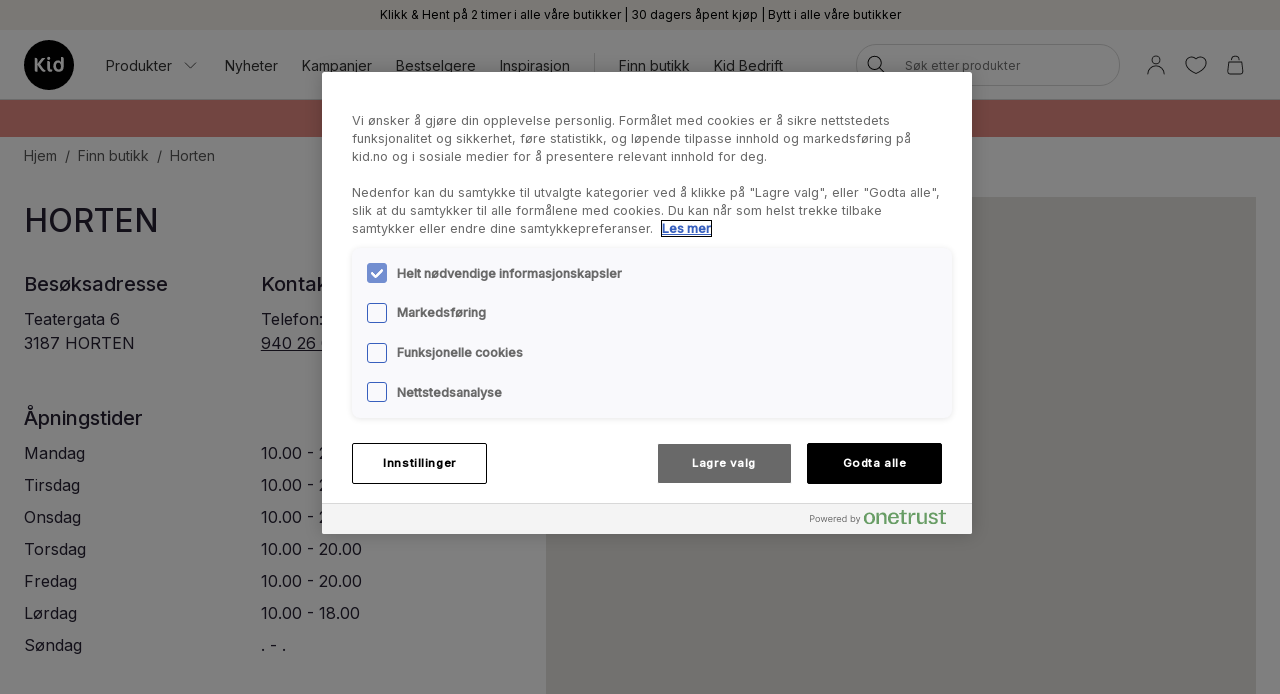

--- FILE ---
content_type: application/x-javascript
request_url: https://www.kid.no/assets/browser.bundle.b1bde67f12f6073be35a.js
body_size: 217099
content:
!function(e){function t(t){for(var r,a,c=t[0],s=t[1],u=t[2],d=0,f=[];d<c.length;d++)a=c[d],i[a]&&f.push(i[a][0]),i[a]=0;for(r in s)Object.prototype.hasOwnProperty.call(s,r)&&(e[r]=s[r]);for(l&&l(t);f.length;)f.shift()();return o.push.apply(o,u||[]),n()}function n(){for(var e,t=0;t<o.length;t++){for(var n=o[t],r=!0,c=1;c<n.length;c++){var s=n[c];0!==i[s]&&(r=!1)}r&&(o.splice(t--,1),e=a(a.s=n[0]))}return e}var r={},i={21:0},o=[];function a(t){if(r[t])return r[t].exports;var n=r[t]={i:t,l:!1,exports:{}};return e[t].call(n.exports,n,n.exports,a),n.l=!0,n.exports}a.e=function(e){var t=[];self.scopeLoadedChunks||(self.scopeLoadedChunks=[]),-1===self.scopeLoadedChunks.indexOf(e)&&self.scopeLoadedChunks.push(e),"undefined"==typeof document&&"undefined"!=typeof installedCssChunks&&(installedCssChunks[e]=Promise.resolve());var n=i[e];if(0!==n)if(n)t.push(n[2]);else{var r=new Promise(function(t,r){n=i[e]=[t,r]});t.push(n[2]=r);var o,c=document.createElement("script");c.charset="utf-8",c.timeout=120,a.nc&&c.setAttribute("nonce",a.nc),c.src=function(e){return a.p+"assets/"+({}[e]||e)+".chunk."+{0:"dbcfb494cb05465576c5",1:"1090969020ffcd6924f6",2:"066422c0a9b2a9013f84",3:"48ffb0596104fc7b9bce",4:"e4b8a7b1fb1a9ec88c24",5:"4d56a11ca25ec1bf91b7",7:"1cdf13cb3b519003d90a",8:"70c195f565583a68aeba",9:"022d8df1f42bff37e0a6",10:"352e4137e138aa041ff8",11:"d26bc9fdab8569faa878",12:"147933c21b8717205b31",13:"c419b87ca77bb601e725",14:"3d434a7ac1a92ef5d077",15:"7218231ec194398f7356",16:"1d0759c81b7598efcf9c",17:"fe2b457fbc33120eb71b",18:"44cd1ca875a808368afb",19:"84adbd46bc549806b166",20:"d1b4d4fa3c34d7c4a15c",22:"fa85c0f268c41d894b2a",23:"b1ad69c408342c2b5b05",24:"afed7b734de3e6bd8519",25:"c27470325a5707ef8f21",26:"c078924b2230952f259b",27:"7e025aec971d522536b7",28:"f959488ff5391765560b",29:"2747dc8d272e8859e673",30:"12ce11d6ab30405361ad",31:"46ef9236d802c612895e",32:"88b1cde6378964ddf79a",33:"08e88474656e79322aef",34:"9139b478d1ee44ec2eb1",35:"15f91ed0b4d8fc368a32",36:"1d4723ea8b46d9e32bfe",37:"95d0c8213481fb6ab57e",38:"12e793bf4b2b25bc6fb9",39:"e4ad6d14067b1d23cfad",40:"fdc47c280fe0537c633c",41:"bb33a204c4e7bd9301d9",42:"b804239b17be58a6e520",43:"193ef404d0a1c747b0bc",44:"a83d1d70c247b4b90ceb",45:"73fb1661e60d4146fdf8",46:"c117c850afb72911cc3f",47:"32406ffd176e44d5493e",48:"d450b425fdfb4116ef71",49:"4649ff46884b569d9ccc",50:"d527f0eca7f23dd8f7f0",51:"6afff54af429953121aa",52:"7f13605077f697d5e640",53:"85cf9a00ffd4f0845ed7",54:"a8df8a43bad9df95d178",55:"2a1f04a3ac073135c877",56:"acba0eb552d29abdd4e1",57:"4aef97a74f8d1233c931",58:"b37ed613c67c6e82281d",59:"e9962eb3fb551684ed88",60:"384c2ce6300003a3df79",61:"af79f274139578c14b2c",62:"b3bbda18554c7b1b05ee",63:"22943df91021e9a96277",64:"165e372f4410bf93f2cb",65:"e857124975914d007ca0",66:"e625bef35c47b30f9d5c",67:"3b8093dfb9ec5c1e5951",68:"587036071f8e17c8959f",69:"d8b27731bed5ca733065",70:"bc8041be383e0a08e8fc",71:"3aa21d3c8d26f0cacac7",72:"12c33e8150848ad80cf2",73:"f41baa9559da52226ad9",74:"f8eceaec4ecdcef5662e",75:"d50057df43a0982baeb1",76:"3ecad7240728b42677b8",77:"4e3d19951e3df413e41a",78:"45c8eef98149281195f3",79:"055b63d61fcfeaa3f52a",80:"a36e034a8a9cc2a420ee",81:"91af317565b3a53f19dc",82:"6ef2d0288645b2710ce2",83:"b4d3f287cf20c764834c",84:"dca7820b9eb64af169f8",85:"f6c3db4687e67dc6a916",86:"6c3dd4260b79071b9bf2",87:"4f648ab62092501545e8",88:"9fbaff30b1031ba35aa2",89:"385bb1f12942cc65b195",90:"792def8e37c31f101eee",91:"1c1a0f2aa063cc891d63",92:"b9ee4e1e9a5a7563d2fe",93:"c3d7cb8e12deca99eff5",94:"e93ebe0c5522597c6a30",95:"1deec92def5d5beac375",96:"ea707c7e0659fce4ccdc",97:"69970ec116aabc35084b",98:"9dfda3723178ebec73aa"}[e]+".js"}(e);var s=new Error;o=function(t){c.onerror=c.onload=null,clearTimeout(u);var n=i[e];if(0!==n){if(n){var r=t&&("load"===t.type?"missing":t.type),o=t&&t.target&&t.target.src;s.message="Loading chunk "+e+" failed.\n("+r+": "+o+")",s.name="ChunkLoadError",s.type=r,s.request=o,n[1](s)}i[e]=void 0}};var u=setTimeout(function(){o({type:"timeout",target:c})},12e4);c.onerror=c.onload=o,document.head.appendChild(c)}return Promise.all(t)},a.m=e,a.c=r,a.d=function(e,t,n){a.o(e,t)||Object.defineProperty(e,t,{enumerable:!0,get:n})},a.r=function(e){"undefined"!=typeof Symbol&&Symbol.toStringTag&&Object.defineProperty(e,Symbol.toStringTag,{value:"Module"}),Object.defineProperty(e,"__esModule",{value:!0})},a.t=function(e,t){if(1&t&&(e=a(e)),8&t)return e;if(4&t&&"object"==typeof e&&e&&e.__esModule)return e;var n=Object.create(null);if(a.r(n),Object.defineProperty(n,"default",{enumerable:!0,value:e}),2&t&&"string"!=typeof e)for(var r in e)a.d(n,r,function(t){return e[t]}.bind(null,r));return n},a.n=function(e){var t=e&&e.__esModule?function(){return e.default}:function(){return e};return a.d(t,"a",t),t},a.o=function(e,t){return Object.prototype.hasOwnProperty.call(e,t)},a.p="/",a.oe=function(e){throw e};var c=window.webpackJsonp=window.webpackJsonp||[],s=c.push.bind(c);c.push=t,c=c.slice();for(var u=0;u<c.length;u++)t(c[u]);var l=s;o.push([218,6]),n()}([,function(e,t,n){"use strict";n.r(t),n.d(t,"__extends",function(){return i}),n.d(t,"__assign",function(){return o}),n.d(t,"__rest",function(){return a}),n.d(t,"__decorate",function(){return c}),n.d(t,"__param",function(){return s}),n.d(t,"__metadata",function(){return u}),n.d(t,"__awaiter",function(){return l}),n.d(t,"__generator",function(){return d}),n.d(t,"__exportStar",function(){return f}),n.d(t,"__values",function(){return p}),n.d(t,"__read",function(){return h}),n.d(t,"__spread",function(){return m}),n.d(t,"__spreadArrays",function(){return g}),n.d(t,"__await",function(){return b}),n.d(t,"__asyncGenerator",function(){return v}),n.d(t,"__asyncDelegator",function(){return y}),n.d(t,"__asyncValues",function(){return _}),n.d(t,"__makeTemplateObject",function(){return O}),n.d(t,"__importStar",function(){return j}),n.d(t,"__importDefault",function(){return w});var r=function(e,t){return(r=Object.setPrototypeOf||{__proto__:[]}instanceof Array&&function(e,t){e.__proto__=t}||function(e,t){for(var n in t)t.hasOwnProperty(n)&&(e[n]=t[n])})(e,t)};function i(e,t){function n(){this.constructor=e}r(e,t),e.prototype=null===t?Object.create(t):(n.prototype=t.prototype,new n)}var o=function(){return(o=Object.assign||function(e){for(var t,n=1,r=arguments.length;n<r;n++)for(var i in t=arguments[n])Object.prototype.hasOwnProperty.call(t,i)&&(e[i]=t[i]);return e}).apply(this,arguments)};function a(e,t){var n={};for(var r in e)Object.prototype.hasOwnProperty.call(e,r)&&t.indexOf(r)<0&&(n[r]=e[r]);if(null!=e&&"function"==typeof Object.getOwnPropertySymbols){var i=0;for(r=Object.getOwnPropertySymbols(e);i<r.length;i++)t.indexOf(r[i])<0&&Object.prototype.propertyIsEnumerable.call(e,r[i])&&(n[r[i]]=e[r[i]])}return n}function c(e,t,n,r){var i,o=arguments.length,a=o<3?t:null===r?r=Object.getOwnPropertyDescriptor(t,n):r;if("object"==typeof Reflect&&"function"==typeof Reflect.decorate)a=Reflect.decorate(e,t,n,r);else for(var c=e.length-1;c>=0;c--)(i=e[c])&&(a=(o<3?i(a):o>3?i(t,n,a):i(t,n))||a);return o>3&&a&&Object.defineProperty(t,n,a),a}function s(e,t){return function(n,r){t(n,r,e)}}function u(e,t){if("object"==typeof Reflect&&"function"==typeof Reflect.metadata)return Reflect.metadata(e,t)}function l(e,t,n,r){return new(n||(n=Promise))(function(i,o){function a(e){try{s(r.next(e))}catch(t){o(t)}}function c(e){try{s(r.throw(e))}catch(t){o(t)}}function s(e){e.done?i(e.value):new n(function(t){t(e.value)}).then(a,c)}s((r=r.apply(e,t||[])).next())})}function d(e,t){var n,r,i,o,a={label:0,sent:function(){if(1&i[0])throw i[1];return i[1]},trys:[],ops:[]};return o={next:c(0),throw:c(1),return:c(2)},"function"==typeof Symbol&&(o[Symbol.iterator]=function(){return this}),o;function c(o){return function(c){return function(o){if(n)throw new TypeError("Generator is already executing.");for(;a;)try{if(n=1,r&&(i=2&o[0]?r.return:o[0]?r.throw||((i=r.return)&&i.call(r),0):r.next)&&!(i=i.call(r,o[1])).done)return i;switch(r=0,i&&(o=[2&o[0],i.value]),o[0]){case 0:case 1:i=o;break;case 4:return a.label++,{value:o[1],done:!1};case 5:a.label++,r=o[1],o=[0];continue;case 7:o=a.ops.pop(),a.trys.pop();continue;default:if(!(i=(i=a.trys).length>0&&i[i.length-1])&&(6===o[0]||2===o[0])){a=0;continue}if(3===o[0]&&(!i||o[1]>i[0]&&o[1]<i[3])){a.label=o[1];break}if(6===o[0]&&a.label<i[1]){a.label=i[1],i=o;break}if(i&&a.label<i[2]){a.label=i[2],a.ops.push(o);break}i[2]&&a.ops.pop(),a.trys.pop();continue}o=t.call(e,a)}catch(c){o=[6,c],r=0}finally{n=i=0}if(5&o[0])throw o[1];return{value:o[0]?o[1]:void 0,done:!0}}([o,c])}}}function f(e,t){for(var n in e)t.hasOwnProperty(n)||(t[n]=e[n])}function p(e){var t="function"==typeof Symbol&&e[Symbol.iterator],n=0;return t?t.call(e):{next:function(){return e&&n>=e.length&&(e=void 0),{value:e&&e[n++],done:!e}}}}function h(e,t){var n="function"==typeof Symbol&&e[Symbol.iterator];if(!n)return e;var r,i,o=n.call(e),a=[];try{for(;(void 0===t||t-- >0)&&!(r=o.next()).done;)a.push(r.value)}catch(c){i={error:c}}finally{try{r&&!r.done&&(n=o.return)&&n.call(o)}finally{if(i)throw i.error}}return a}function m(){for(var e=[],t=0;t<arguments.length;t++)e=e.concat(h(arguments[t]));return e}function g(){for(var e=0,t=0,n=arguments.length;t<n;t++)e+=arguments[t].length;var r=Array(e),i=0;for(t=0;t<n;t++)for(var o=arguments[t],a=0,c=o.length;a<c;a++,i++)r[i]=o[a];return r}function b(e){return this instanceof b?(this.v=e,this):new b(e)}function v(e,t,n){if(!Symbol.asyncIterator)throw new TypeError("Symbol.asyncIterator is not defined.");var r,i=n.apply(e,t||[]),o=[];return r={},a("next"),a("throw"),a("return"),r[Symbol.asyncIterator]=function(){return this},r;function a(e){i[e]&&(r[e]=function(t){return new Promise(function(n,r){o.push([e,t,n,r])>1||c(e,t)})})}function c(e,t){try{(n=i[e](t)).value instanceof b?Promise.resolve(n.value.v).then(s,u):l(o[0][2],n)}catch(r){l(o[0][3],r)}var n}function s(e){c("next",e)}function u(e){c("throw",e)}function l(e,t){e(t),o.shift(),o.length&&c(o[0][0],o[0][1])}}function y(e){var t,n;return t={},r("next"),r("throw",function(e){throw e}),r("return"),t[Symbol.iterator]=function(){return this},t;function r(r,i){t[r]=e[r]?function(t){return(n=!n)?{value:b(e[r](t)),done:"return"===r}:i?i(t):t}:i}}function _(e){if(!Symbol.asyncIterator)throw new TypeError("Symbol.asyncIterator is not defined.");var t,n=e[Symbol.asyncIterator];return n?n.call(e):(e=p(e),t={},r("next"),r("throw"),r("return"),t[Symbol.asyncIterator]=function(){return this},t);function r(n){t[n]=e[n]&&function(t){return new Promise(function(r,i){(function(e,t,n,r){Promise.resolve(r).then(function(t){e({value:t,done:n})},t)})(r,i,(t=e[n](t)).done,t.value)})}}}function O(e,t){return Object.defineProperty?Object.defineProperty(e,"raw",{value:t}):e.raw=t,e}function j(e){if(e&&e.__esModule)return e;var t={};if(null!=e)for(var n in e)Object.hasOwnProperty.call(e,n)&&(t[n]=e[n]);return t.default=e,t}function w(e){return e&&e.__esModule?e:{default:e}}},function(e,t,n){"use strict";var r=n(1),i=200,o="ease-out";function a(e){var t=e.property,n=e.duration,a=void 0===n?i:n,c=e.timingFunction,s=void 0===c?o:c,u=e.delay,l=e.willChange,d=Array.isArray(t)?t.join(", "):t;return Object(r.__assign)({transition:{property:d,duration:a,timingFunction:s,delay:u}},l&&{willChange:d})}function c(e){var t=e.name,n=e.duration,r=void 0===n?i:n,a=e.timingFunction;return{animation:{name:t,duration:r,timingFunction:void 0===a?o:a,delay:e.delay,iterationCount:e.iterationCount,direction:e.direction,fillMode:e.fillMode,playState:e.playState}}}var s=2,u=4,l=8;function d(){return{filter:"drop-shadow(0 "+s+"px "+u+"px rgba(0, 0, 0, .1)) drop-shadow(0 "+s+"px "+l+"px rgba(0, 0, 0, .05))"}}function f(){return{filter:"drop-shadow(0 0 1em rgba(0, 0, 0, 0.6))"}}var p,h=n(3),m="#232323",g=16,b=1.5,v=g;function y(e,t){return void 0===t&&(t=p.Px),t===p.Px?_(e)+"px":_(e/v)+(t===p.Rem?"rem":"em")}function _(e){return Number(e.toFixed(4))}!function(e){e[e.Px=0]="Px",e[e.Em=1]="Em",e[e.Rem=2]="Rem"}(p||(p={}));var O,j=m,w=b*g,E=_(b);!function(e){e[e.Light=300]="Light",e[e.Regular=400]="Regular",e[e.Medium=500]="Medium",e[e.Bold=700]="Bold",e[e.Book=450]="Book"}(O||(O={}));var C={inter:["Inter","sans-serif"].join(","),austin:["Austin","Inter","sans-serif"].join(",")};function x(e){return _(e*E)}function S(e){return void 0===e&&(e="ellipsis"),{overflow:"hidden",whiteSpace:"nowrap",textOverflow:e}}var k,P,I=Object(h.d)({":empty":{":before":{content:'" "',whiteSpace:"pre"}}});function T(e,t,n){return{height:x(e)+2*n,padding:{x:t,y:n},fontSize:e}}!function(e){e[e.Default=0]="Default",e[e.Small=1]="Small",e[e.Large=2]="Large"}(P||(P={}));var M=((k={})[P.Small]=T(12,16,l),k[P.Default]=T(16,16,l),k[P.Large]=T(14,24,14),k),A=Object(h.d)({lineHeight:E});function D(e){return void 0===e&&(e=P.Default),M[e]}function R(e,t){void 0===e&&(e=P.Default),void 0===t&&(t=!0);var n=A(D(e));return t?n:n({height:void 0})}var L,N={tiny:function(){return u},small:function(){return l},medium:function(e){return e.isCompact?l:16},large:function(e){return e.isCompact?16:24},huge:function(e){return e.isCompact?24:32},gigantic:function(e){return e.isCompact?32:40},humongous:function(e){return e.isCompact?40:48}},F=n(4),z=n(20);function B(e){return Object(z.e)({minWidth:y(Object(F.Kb)(e))})}var V=B(F.a.Micro),U=B(F.a.Tiny),W=B(F.a.Small),q=B(F.a.Medium),H=B(F.a.Large),G=B(F.a.Huge),K=B(F.a.Gigantic);(L={})[F.a.Micro]=V,L[F.a.Tiny]=U,L[F.a.Small]=W,L[F.a.Medium]=q,L[F.a.Large]=H,L[F.a.Huge]=G,L[F.a.Gigantic]=K;var X,Q=Object(h.d)({position:"absolute",width:"1px",height:"1px",margin:{x:"-1px",y:"-1px"},padding:{x:0,y:0},border:{xy:{width:0}},clipPath:"inset(100%)",clip:"rect(0 0 0 0)",overflow:"hidden"});!function(e){e[e.ProductBadge=1]="ProductBadge",e[e.ImageHighlightInfoBox=2]="ImageHighlightInfoBox",e[e.ShopInShopBanner=3]="ShopInShopBanner",e[e.Cevoid=4]="Cevoid",e[e.Header=5]="Header",e[e.SkipToContent=6]="SkipToContent",e[e.Tray=7]="Tray",e[e.Overlay=8]="Overlay",e[e.Spinner=9]="Spinner",e[e.SiteMaintenance=10]="SiteMaintenance"}(X||(X={}));var Y="#FFFFFF",$=function(e,t){var n=(Math.round(t/100*255)+65536).toString(16);return""+e+n.substring(n.length,n.length-2).toUpperCase()},J=(n(37),F.a.Small),Z=F.a.Large,ee=F.a.Huge;Object(F.Kb)(Z),Object(F.Kb)(J),Object(F.Kb)(ee);n.d(t,"a",function(){return i}),n.d(t,"Sb",function(){return a}),n.d(t,"g",function(){return c}),n.d(t,"t",function(){return d}),n.d(t,"u",function(){return f}),n.d(t,"c",function(){return P}),n.d(t,"E",function(){return D}),n.d(t,"n",function(){return R}),n.d(t,"db",function(){return N}),n.d(t,"ib",function(){return V}),n.d(t,"kb",function(){return U}),n.d(t,"jb",function(){return W}),n.d(t,"hb",function(){return q}),n.d(t,"gb",function(){return H}),n.d(t,"fb",function(){return G}),n.d(t,"eb",function(){return K}),n.d(t,"d",function(){return p}),n.d(t,"Cb",function(){return y}),n.d(t,"Ub",function(){return Q}),n.d(t,"e",function(){return X}),n.d(t,"Xb",function(){return Y}),n.d(t,"i",function(){return"#000000"}),n.d(t,"Ib",function(){return"#262133"}),n.d(t,"Jb",function(){return"#0F0D14"}),n.d(t,"Kb",function(){return"#FFFFFF"}),n.d(t,"Lb",function(){return"#298546"}),n.d(t,"Mb",function(){return"#1D5E31"}),n.d(t,"Nb",function(){return"#FFFFFF"}),n.d(t,"U",function(){return"#333333"}),n.d(t,"Db",function(){return"#565656"}),n.d(t,"yb",function(){return"#D8D8D8"}),n.d(t,"M",function(){return"#E4E4E4"}),n.d(t,"p",function(){return"#F7F7F7"}),n.d(t,"Y",function(){return"#969696"}),n.d(t,"T",function(){return"#F5F2EB"}),n.d(t,"k",function(){return"#5B5144"}),n.d(t,"W",function(){return"#E6E1D8"}),n.d(t,"Z",function(){return"#E1DED9"}),n.d(t,"rb",function(){return"#F9F9F9"}),n.d(t,"qb",function(){return"#E7E7E7"}),n.d(t,"Eb",function(){return"#00C580"}),n.d(t,"Fb",function(){return"#00925F"}),n.d(t,"Gb",function(){return"#FFFFFF"}),n.d(t,"sb",function(){return"#D02323"}),n.d(t,"tb",function(){return"#A41C1C"}),n.d(t,"ub",function(){return"#E04646"}),n.d(t,"vb",function(){return"#FFFFFF"}),n.d(t,"Vb",function(){return"#C58000"}),n.d(t,"Wb",function(){return"#F8A100"}),n.d(t,"x",function(){return"#2F4D94"}),n.d(t,"y",function(){return"#223A71"}),n.d(t,"z",function(){return"#FFFFFF"}),n.d(t,"H",function(){return"#4285F4"}),n.d(t,"I",function(){return"#366ECC"}),n.d(t,"J",function(){return"#FFFFFF"}),n.d(t,"bb",function(){return"#262133"}),n.d(t,"L",function(){return"#D01B4D"}),n.d(t,"o",function(){return"#183D4D"}),n.d(t,"j",function(){return"#5CB4C0"}),n.d(t,"V",function(){return"#E8F6F7"}),n.d(t,"m",function(){return"#233D4E"}),n.d(t,"xb",function(){return"#ff9328"}),n.d(t,"cb",function(){return"#a9d18e"}),n.d(t,"pb",function(){return"#262133"}),n.d(t,"X",function(){return"#e5e1d8"}),n.d(t,"K",function(){return"#566A83"}),n.d(t,"A",function(){return"#D45238"}),n.d(t,"wb",function(){return $}),n.d(t,"zb",function(){return J}),n.d(t,"Ab",function(){return Z}),n.d(t,"Bb",function(){return ee}),n.d(t,"r",function(){return j}),n.d(t,"q",function(){return w}),n.d(t,"F",function(){return 72}),n.d(t,"nb",function(){return 54}),n.d(t,"Q",function(){return 36}),n.d(t,"R",function(){return 40}),n.d(t,"f",function(){return 32}),n.d(t,"h",function(){return 24}),n.d(t,"C",function(){return 20}),n.d(t,"P",function(){return 18}),n.d(t,"s",function(){return 16}),n.d(t,"v",function(){return 14}),n.d(t,"Yb",function(){return 12}),n.d(t,"w",function(){return 10}),n.d(t,"ab",function(){return E}),n.d(t,"D",function(){return 18}),n.d(t,"b",function(){return O}),n.d(t,"B",function(){return C}),n.d(t,"l",function(){return x}),n.d(t,"Tb",function(){return S}),n.d(t,"Hb",function(){return I}),n.d(t,"Qb",function(){return 1}),n.d(t,"Pb",function(){return s}),n.d(t,"Rb",function(){return u}),n.d(t,"Ob",function(){return l}),n.d(t,"mb",function(){return 12}),n.d(t,"lb",function(){return 16}),n.d(t,"S",function(){return 24}),n.d(t,"N",function(){return 32}),n.d(t,"G",function(){return 40}),n.d(t,"O",function(){return 48}),n.d(t,"ob",function(){return 24})},function(e,t,n){"use strict";n.d(t,"a",function(){return c}),n.d(t,"b",function(){return s}),n.d(t,"c",function(){return v}),n.d(t,"d",function(){return x});var r=n(0),i=n(177),o=Object(r.createContext)(void 0),a=Object(r.createContext)(void 0),c=function(e){return Object(r.createElement)(o.Provider,{value:e.glitz},e.children)},s=function(e){return Object(r.createElement)(a.Provider,{value:e.theme},e.children)},u=function(){return(u=Object.assign||function(e){for(var t,n=1,r=arguments.length;n<r;n++)for(var i in t=arguments[n])Object.prototype.hasOwnProperty.call(t,i)&&(e[i]=t[i]);return e}).apply(this,arguments)};var l,d="$$GLITZ1",f="$$GLITZ2",p="$$GLITZ3";function h(e){return f in e}function m(e){var t;return(t={})[f]=l.Element,t.value=e,t}function g(e){return function(t){return j(m(e),[t])}}!function(e){e[e.Element=0]="Element",e[e.ElementLike=1]="ElementLike"}(l||(l={}));var b=["a","abbr","address","area","article","aside","audio","b","base","bdi","bdo","big","blockquote","body","br","button","canvas","caption","cite","code","col","colgroup","data","datalist","dd","del","details","dfn","dialog","div","dl","dt","em","embed","fieldset","figcaption","figure","footer","form","h1","h2","h3","h4","h5","h6","head","header","hgroup","hr","html","i","iframe","img","input","ins","kbd","keygen","label","legend","li","link","main","map","mark","menu","menuitem","meta","meter","nav","noscript","object","ol","optgroup","option","output","p","param","picture","pre","progress","q","rp","rt","ruby","s","samp","script","section","select","small","source","span","strong","style","sub","summary","sup","table","tbody","td","textarea","tfoot","th","thead","time","title","tr","track","u","ul","var","video","wbr","webview","animate","circle","clipPath","defs","desc","ellipse","feBlend","feColorMatrix","feComponentTransfer","feComposite","feConvolveMatrix","feDiffuseLighting","feDisplacementMap","feDistantLight","feDropShadow","feFlood","feFuncA","feFuncB","feFuncG","feFuncR","feGaussianBlur","feImage","feMerge","feMergeNode","feMorphology","feOffset","fePointLight","feSpecularLighting","feSpotLight","feTile","feTurbulence","filter","foreignObject","g","image","line","linearGradient","marker","mask","metadata","path","pattern","polygon","polyline","radialGradient","rect","stop","svg","switch","symbol","text","textPath","tspan","use","view"];function v(e){var t;return(t={})[f]=l.ElementLike,t.value=e,t}function y(e){var t=Object(r.useContext)(o);if(!t)throw new Error("The `<GlitzProvider>` doesn't seem to be used correctly because the core instance couldn't be found");var n=Object(r.useContext)(a),i=_(e),c=(Object(r.useRef)(!1),Object(r.useRef)(0),Object(r.useRef)(t)),s=Object(r.useRef)(n),u=Object(r.useRef)(i),l=Object(r.useRef)(),d=Object(r.useRef)(),f=c.current===t,p=s.current===n,h=function(e,t){if(e.length!==t.length)return!1;for(var n in e)if(e[n]!==t[n])return!1;return!0}(u.current,i);c.current=t,s.current=n,u.current=i,d.current&&f&&p&&h||(d.current=function(){if(i)return f&&p&&h&&"string"==typeof l.current?l.current||void 0:(l.current=t.injectStyle(i,n))||void 0});var m=Object(r.useRef)();return m.current&&h||(m.current=function(e){return _(e,i)}),[d.current,m.current]}function _(){for(var e=[],t=0;t<arguments.length;t++)e[t]=arguments[t];for(var n=[],r=0,i=e;r<i.length;r++){var o=i[r];if(o)if("function"==typeof o&&(o=o()),Array.isArray(o))for(var a=0,c=o;a<c.length;a++){var s=c[a];n.push(s)}else n.push(o)}return n}function O(e,t){return w(e)?e[d](t):j(e,t)}function j(e,t){var n;return Object.assign(Object(r.forwardRef)(function(n,i){var o,a,c=n.css,s=function(e,t){var n={};for(var r in e)Object.prototype.hasOwnProperty.call(e,r)&&t.indexOf(r)<0&&(n[r]=e[r]);if(null!=e&&"function"==typeof Object.getOwnPropertySymbols){var i=0;for(r=Object.getOwnPropertySymbols(e);i<r.length;i++)t.indexOf(r[i])<0&&Object.prototype.propertyIsEnumerable.call(e,r[i])&&(n[r[i]]=e[r[i]])}return n}(n,["css"]),d=y(_(t,c)),p=d[0],m=d[1];return function(e){return h(e)&&e[f]===l.Element}(e)||function(e){return h(e)&&e[f]===l.ElementLike}(e)?Object(r.createElement)(e.value,u(u({},s),{className:(o=n.className,a=p(),o&&a?o+" "+a:o||a),ref:i})):w(e)?Object(r.createElement)(e,u(u({},s),{css:m(),ref:i})):Object(r.createElement)(e,u(u({},s),{compose:m,ref:i}))}),((n={})[d]=function(n){return j(e,n?t.concat(n):t)},n))}function w(e){return d in e}function E(e){var t=function(t,n){return t?C(t)?E(e.concat(t)):p in t?E(e.concat(t())):O(t,n?e.concat(n):e):e};return t[p]=!0,t}function C(e){return"object"==typeof e&&!h(e)&&!w(e)&&!Object(i.isValidElementType)(e)}var x=function(e){for(var t=0,n=b;t<n.length;t++){var r=n[t];e[r[0].toUpperCase()+r.slice(1)]=j(m(r),[]),e[r]=g(r)}return e}(function(e,t){return C(e)?E([e]):O(e,t?[t]:[])})},function(e,t,n){"use strict";var r=n(1),i=n(45),o=n(47),a=n(11),c=n(27),s=n(12),u={};function l(e){return e in u?f.apply(null,Object(r.__spread)([u[e]],Array.prototype.slice.call(arguments,1))):""}function d(e){u=e}function f(e){return 1===arguments.length?e:"object"==typeof arguments[1]&&arguments[1]?h(e,arguments[1]):p(e,Array.prototype.slice.call(arguments,1))}function p(e,t){if(!e)return e;return 0===t.length?e:e.replace(/{(\d+)}/g,function(e,n){return void 0!==t[n]?t[n]:e})}function h(e,t){return e?e.replace(/({[^}]+})/g,function(e){var n=e.substr(1,e.length-2).trim();if(n in t){var r=t[n];return null==r?"":"number"==typeof r?r.toString():r}return e}):e}Object(s.connect)(function(e){return{languagePhrases:e.appShellData.languagePhrases}})(function(e){var t=e.phrase,n=e.children,r=e.values,i=e.languagePhrases,o=i[t];return r&&(o=r instanceof Array?p(o,r):h(o,r)),"function"==typeof n?n(o):o});var m=n(46),g=n(16),b={};function v(e,t){try{void 0===t&&(t=null),localStorage.setItem(e,JSON.stringify(t))}catch(n){b[e]=t}}function y(e,t){try{var n=localStorage.getItem(e);return null==n||"undefined"===n?t:JSON.parse(n)}catch(r){return e in b?b[e]:t}}var _,O="cross.window.event.",j=[],w=20;function E(e){_=e}var C={};if(Object(g.a)()){var x,S=[],k=function(){"visible"===document.visibilityState&&S.length?(S.forEach(function(e){return e(_)}),S=[]):S.length};window.addEventListener("storage",function(e){if(e.key&&0===e.key.indexOf(O)){if(!e.newValue)return;if(j){var t=j.indexOf(e.newValue.replace(/"/g,""));if(t>=0)return void j.splice(t,1)}var n=e.key.substr(O.length);n in C&&C[n].forEach(function(e){-1===S.indexOf(e)&&S.push(e)}),clearTimeout(x),x=setTimeout(k,100)}}),document.addEventListener("visibilitychange",k)}function P(e,t){if(!Object(g.a)())return function(){};var n="string"==typeof e?[e]:e;return n.forEach(function(e){e in C||(C[e]=[]),C[e].push(t)}),function(){n.forEach(function(e){var n=C[e].indexOf(t);-1!==n&&C[e].splice(n,1)})}}function I(e){if(Object(g.a)()){if(!_)throw new Error("Cannot emit cross window event before setting the Redux store");("string"==typeof e?[e]:e).forEach(function(e){var t="event"+Math.random();j&&(j.length<w?j.push(t):j=null),v(O+e,t)})}}var T=n(54),M=n(19),A="UPDATE_APP_SHELL_DATA";function D(e,t){var n=this;return void 0===e&&(e=!0),void 0===t&&(t=!0),e&&I("update-appshelldata"),function(e){return Object(r.__awaiter)(n,void 0,void 0,function(){var n,o,a,c;return Object(r.__generator)(this,function(r){switch(r.label){case 0:return n=t?((c={})[i.e]="true",c):void 0,[4,Object(i.h)(m.b,n)];case 1:return d((o=r.sent()).languagePhrases),[4,Object(M.c)(o,o.currentTheme)];case 2:return r.sent(),a={type:A,appShellData:o},Object(T.a)(a),e(a),[2]}})})}}function R(e,t){void 0===t&&(t=300);var n=!1;setInterval(function(){document.hidden?n=!0:e.dispatch(D())},1e3*t),document.addEventListener("visibilitychange",function(){n&&!document.hidden&&(e.dispatch(D()),n=!1)},!1)}P("update-appshelldata",function(e){e.dispatch(D(!1))});var L=n(50),N=n(33),F=n(88),z=n(39),B=new Date,V=[];function U(e){V.push({date:new Date,log:e})}function W(){return V.map(function(e){return"["+(t=B,n=e.date,r=Math.round((n.valueOf()-t.valueOf())/1e3),i=Math.floor(r/60),o=Math.floor(r%60),q(i.toString())+"m "+q(o.toString())+"s")+"] "+e.log;var t,n,r,i,o}).join("\n")}function q(e){return 1===e.length?"0"+e:e}var H=n(0),G="SET_THEME_NAME";function K(e,t){return void 0===t&&(t=""),"default"===e?"":"string"==typeof e?e:"default"===t?"":t}var X="SPINNER_SHOW",Q="SPINNER_HIDE",Y="SPINNER_ACTIVATION",$="SPINNER_PROGRESS";function J(e){return{type:$,progress:e}}var Z="PAGE_LOAD",ee="PAGE_LOAD_CACHED",te="PAGE_LOAD_SUCCESS",ne="PAGE_LOAD_FAILURE",re="PAGE_LOAD_DONE",ie="PAGE_LOAD_ABORTED",oe="PAGE_UNHANDLED_ERROR",ae="PAGE_UPDATE",ce="PAGE_UPDATE_SUCCESS",se="PAGE_UPDATE_FAILURE",ue=Promise.resolve();function le(e){return function(t,n){var r=e(n().currentPage);if(!r.componentName)throw new Error('The updater did not return a component. Use eg. "oldPage => ({...oldPage, propToUpdate: newValue})" for the updater.');var i={type:ce,page:r,requestIds:null};Object(T.a)(i),t(i)}}function de(e){var t=e.options,n=void 0===t?{}:t,s=e.stateChangeEvent,u=e.shouldUseResponse,l=e.replaceStateOnRedirect,d=void 0!==l&&l;return function(t,l){var f;t(J(0));var p=new a.b(e.url),h=p.href,m=0;s&&s.scrollPosition&&(m=s.scrollPosition);n.hasOwnProperty("scrollPosition")&&(m=n.scrollPosition);var g=new a.b(l().currentPage.url),b=!(s&&"pop"===s.event||Object(a.c)(p,g)&&p.hash!==g.hash);U(b?"Going from "+g.href+" to "+p.href:"Going back to "+p.href+" from "+g.href);var v={};n.linkIdentifier&&((f={})[i.c]=n.linkIdentifier,f[i.d]=i.a,v=f),n.includeAppShellData&&(v[i.b]="true",!1!==n.resolveDynamicData&&(n.resolveDynamicData=!0)),n.resolveDynamicData&&(v[i.e]="true");var y=null,_=!1,O=function(){if(y)return y;var e=p.hiddenHref;return e?((y=i.g(e,v)).then(function(){return _=!0},function(){return _=!0}),y):Promise.reject("Invalid URL")};b&&O();var j=!1,w=null,E=J(.33),C=Promise.resolve(h?Object(N.b)(p):null).then(function(e){if(e){var t=u&&!u(e)?null:e;if(t)return fe(t,e.currentTheme||l().currentTheme)}return null}).then(function(e){var r=!!e&&"partial"===e.$cache,i=!!e&&"full"===e.$cache,o=r||i,a=!(r&&n.skipPartialCache||"function"==typeof n.merge),c=o&&a,s=[];return x===ue&&(r&&a||!i)&&(s.push({type:Y,active:!0}),s.push(E),!0!==n.hideSpinner&&s.push({type:X})),s.length>0&&(s.forEach(T.a),t(Object(L.batchActions)(s))),{willRenderCache:c,cachedItem:e,isPartial:r}}),x=ue=Promise.all([C,n.deferLoadPromise]).then(function(e){var s=Object(r.__read)(e,1)[0],f=s.cachedItem,v=s.willRenderCache,y=s.isPartial,C=b||!f||y||n.includeAppShellData,S=[],k=!1,P=function(e){return{type:Z,url:p,urlBeforeLoad:g,options:n,isCurrentPage:e}},I={type:re,serverRedirected:j};if(!_){S.push(E);var M=x===ue;S.push(P(M)),v&&S.push(function(e){return{type:ee,url:p,urlBeforeLoad:g,cachedItem:f,scrollPosition:m,options:n,isPartial:y,isCurrentPage:e}}(M)),C||S.push(I);try{k=!0,S.forEach(T.a),t(Object(L.batchActions)(S))}catch(D){if(h)return window.rg4js&&window.rg4js("send",D),Object(N.a)(p).then(function(){return window.location.reload(),new Promise(function(){return null})})}}if(C)return O().then(function(e){t(J(.67));var r=x===ue,c=e.headers.has("x-actual-url")&&e.headers.get("x-actual-url");if(c){var s=new a.b(decodeURIComponent(c));if(s.pathname!==p.pathname){for(var u in s.searchParams.keys())p.hiddenParams.has(u)&&s.searchParams.delete(u);j=!0,w=s,r&&d&&Object(o.e)(s,{},!1)}}var l=e.headers.get(i.f);if(l!==CURRENT_VERSION){var f=Object(F.a)();if(!0!==n.skipReloadOnVersionMismatch)return f.then(function(){Object(z.d)(0),window.location.reload()}),new Promise(function(){return null});if(l&&i.i(l,CURRENT_VERSION))return new Promise(function(){return null})}return e.json()}).then(function(e){if("Avensia.Scope.ExternalRedirect"===e.componentName)return window.location.href=e.externalTargetUrl,new Promise(function(){return null});Object(c.a)(e);var r=!u||u(e),i=[],o=[e];if(function(e){return!!e.appShellData}(e)){var a=e.appShellData,s={type:A,appShellData:a};i.push(s),delete e.appShellData,o.push(a)}return r?fe(o,e.currentTheme||l().currentTheme).then(function(){var r=x===ue;k||i.push(P(r));var o={type:te,page:e,scrollPosition:m,options:n,url:w||p,urlBeforeLoad:g,isCurrentPage:r},a={type:re,serverRedirected:j};return i.push(o),i.push(a),i.forEach(T.a),t(Object(L.batchActions)(i)),k=!0,e}):(i.push({type:ie}),t(Object(L.batchActions)(i)))})}).catch(function(e){if(window.rg4js&&window.rg4js("send",{error:e,customData:{currentUrl:g.href,loadUrl:h},userLog:W(),tags:["handled"]}),x!==ue)return Promise.resolve(null);var r,i=Object(a.c)(g,new a.b(l().currentPage.url)),o=i&&l().currentPage.isLoading&&!l().currentPage.isPartial||Object(M.b)(e);r=o&&s?s.revert():function(){return de({url:p,options:n,stateChangeEvent:s})(t,l)};var c={type:ne,error:e,url:p,retry:r,loadFailure:{url:h,status:e.status,isShowingFullCachedPage:!i&&!l().currentPage.isLoading&&!l().currentPage.isPartial,isShowingPartialCachedPage:!i&&l().currentPage.isPartial}},u=Object(L.batchActions)([c,{type:re,serverRedirected:j}]),d=e.response?e.response.headers.get("content-type"):null;return d&&-1!==d.indexOf("application/json")?e.response.json().then(function(e){fe(e,e.currentTheme||l().currentTheme).then(function(e){c.loadFailure.response=e,t(u)})}):t(u),o?Promise.reject(e):Promise.resolve(null)});return x}}function fe(e,t){return t=K(t),Promise.all([Object(M.c)(e,t),t?Object(M.e)(t):Promise.resolve(null)]).then(function(e){return e[0]})}var pe=n(89);function he(e){return e.dispatch(de({url:Object(a.a)(),options:{skipReloadOnVersionMismatch:!0,includeAppShellData:!0},replaceStateOnRedirect:!0})).then(function(){Object(pe.a)()})}var me,ge=function(e,t){switch(t.type){case A:var n=t.appShellData;return Object(m.d)(n),n;default:return e}},be="SWITCH_BREAKPOINT",ve="breakpoint";function ye(e){return document.cookie=ve+"="+e+";path=/;max-age=31536000",{type:be,newBreakpoint:e}}!function(e){e[e.Init=0]="Init",e[e.Micro=1]="Micro",e[e.Tiny=2]="Tiny",e[e.Small=3]="Small",e[e.Medium=4]="Medium",e[e.Large=5]="Large",e[e.Huge=6]="Huge",e[e.Gigantic=7]="Gigantic"}(me||(me={}));var _e={BREAKPOINT_MICRO:320,BREAKPOINT_TINY:412,BREAKPOINT_SMALL:768,BREAKPOINT_MEDIUM:1024,BREAKPOINT_LARGE:1366,BREAKPOINT_HUGE:1600,BREAKPOINT_GIGANTIC:1920},Oe=Object.keys(_e);function je(e){if(0===e)return 0;var t=Oe[e-1];return t?_e[t]:_e[Oe[Oe.length-1]]}function we(){if("undefined"==typeof document)throw new Error("You cannot run `currentBreakpoint()` from the server");return Ce()}var Ee="undefined"!=typeof document?Oe.map(function(e){return window.matchMedia("(min-width: "+_e[e]+"px)")}):[];function Ce(){for(var e=Ee.length;e>0;e--)if(Ee[e-1].matches)return e;return 0}function xe(e){var t,n,i=!1,o=function(){i||(i=!0,requestAnimationFrame(function(){e.dispatch(ye(Ce())),i=!1}))};try{for(var a=Object(r.__values)(Ee),c=a.next();!c.done;c=a.next()){c.value.addListener(o)}}catch(s){t={error:s}}finally{try{c&&!c.done&&(n=a.return)&&n.call(a)}finally{if(t)throw t.error}}}var Se=function(e,t,n){switch(void 0===e&&(e=null),null===e&&(e=n.guessedBreakpoint),t.type){case be:return t.newBreakpoint;default:return e}};function ke(e,t,n){for(var r in void 0===n&&(n=!1),e)if(!(r in t))return!1;for(var r in t)if(!(n&&"function"==typeof e[r]&&"function"==typeof t[r]||r in e&&e[r]===t[r]))return!1;return!0}var Pe=function(e){function t(t){var n=e.call(this,t)||this;return n.Component=Object(M.d)(t.currentPage.componentName,t.currentTheme),n.scrollPosition=t.currentPage.scrollPosition,n}return Object(r.__extends)(t,e),t.prototype.UNSAFE_componentWillReceiveProps=function(e){if(this.props.currentPage.componentName!==e.currentPage.componentName||this.props.currentTheme!==e.currentTheme)this.Component=Object(M.d)(e.currentPage.componentName,e.currentTheme);else{var t=Object(M.d)(e.currentPage.componentName,e.currentTheme),n=function(e,t){return e.url!==t.url&&new a.b(e.url).pathname!==new a.b(t.url).pathname};t.componentShouldRemount&&(n=t.componentShouldRemount),n(this.props.currentPage,e.currentPage)&&(this.Component=function(e){return H.createElement(t,Object(r.__assign)({},e))})}this.props.currentPage!==e.currentPage?this.scrollPosition=e.currentPage.scrollPosition:this.scrollPosition=void 0},t.prototype.shouldComponentUpdate=function(e){var t=!ke(this.props,e);return t},t.prototype.componentDidUpdate=function(){void 0!==this.scrollPosition&&(document.body.scrollTop=this.scrollPosition,document.documentElement&&(document.documentElement.scrollTop=this.scrollPosition))},t.prototype.render=function(){return H.createElement(this.Component,Object(r.__assign)({},this.props.currentPage))},t}(H.Component),Ie=Object(s.connect)(function(e){return{currentTheme:e.currentTheme,currentPage:e.currentPage}})(Pe),Te=function(e,t,n){var i=void 0===e.isLoading,o=e.componentName===m.a;i&&!o&&N.e(e),i&&(e=Object.assign({},e,{isLoading:!1,isPartial:!1,loadFailure:null,unhandledError:null,scrollPosition:void 0,url:e.url,isServerSideRendered:window.IS_SERVER_SIDE_RENDERED}));var c=null,s=!1;switch(t.type){case Z:t.isCurrentPage&&(e=Object(r.__assign)(Object(r.__assign)({},e),{scrollPosition:void 0,isLoading:!0,loadFailure:null,unhandledError:e.unhandledError,isServerSideRendered:!1}));break;case ee:var u=t,l=u.cachedItem;l&&u.isCurrentPage&&(e=Object.assign({},l,{componentName:l.componentName,url:Object(a.f)(u.url),isPartial:u.isPartial,isLoading:!0,loadFailure:null,unhandledError:e.unhandledError,scrollPosition:Me(e,u)}));break;case ae:var d=t,f=e.pageUpdateRequestIds||[];if(!e.isLoading||d.requestId&&-1===f.indexOf(d.requestId)){var p=[];d.requestId&&(p=Object(r.__spread)(f,[d.requestId])),e=Object.assign({},e,{isLoading:!0,pageUpdateRequestIds:p})}break;case se:var h=e.pageUpdateRequestIds||[],g=Ae(t.requestIds);if(g.length){g.forEach(function(e){if(-1===h.indexOf(e))throw new Error("Recieved PAGE_UPDATE_FAILURE action for request "+e+" which has not previously been passed to a PAGE_UPDATE action")});var b=(h=h.filter(function(e){return-1===g.indexOf(e)})).length>0;e=Object.assign({},e,{isLoading:b,pageUpdateRequestIds:h})}else e.isLoading&&0===h.length&&(e=Object.assign({},e,{isLoading:!1}));break;case oe:e=Object.assign({},e,{unhandledError:t.error});break;case te:var v=t,y=v.options,_=y&&"function"==typeof y.merge&&y.merge,O=!0,j=v.page,w=void 0;_?v.isCurrentPage?w=_(e,j):(O=!1,w={}):w=j;var E=v.url;w.url=Object(a.f)(E),O&&(c=w),_&&(s=!0),v.isCurrentPage&&(e=Object.assign({},w,{isPartial:!1,loadFailure:null,unhandledError:e.unhandledError,scrollPosition:Me(e,v),isLoading:e.isLoading,isServerSideRendered:!1}));break;case ce:var C=t,x=Ae(C.requestIds),S=e.pageUpdateRequestIds||[];x.length&&(x.forEach(function(e){if(-1===S.indexOf(e))throw new Error("Recieved PAGE_UPDATE_SUCCESS action for request "+e+" which has not previously been passed to a PAGE_UPDATE action")}),S=S.filter(function(e){return-1===x.indexOf(e)})),c=C.page,e=Object.assign({},e,C.page,{scrollPosition:void 0,pageUpdateRequestIds:S,isLoading:S.length>0});break;case ne:e=Object.assign({},e,{loadFailure:t.loadFailure,reload:t.retry,unhandledError:e.unhandledError});break;case ie:case re:e.isLoading&&(e=Object.assign({},e,{isLoading:!1}))}return c&&N.e(c,s),e};function Me(e,t){if(new a.b(e.url).pathname!==t.url.pathname)return t.scrollPosition}function Ae(e){return e?Array.isArray(e)?e:[e]:[]}var De=function(e){function t(t){var n=e.call(this,t)||this;n.unbindDataWacher=null,n.resolveComponents=function(e,t){if(!Object(M.a)(e))return!1!==n.state.componentsResolved&&n.setState({componentsResolved:!1}),Object(M.c)(e,t).then(function(){n.setState({componentsResolved:!0})},function(){n.setState({resolveFailed:!0,componentsResolved:!1})});!0!==n.state.componentsResolved&&n.setState({componentsResolved:!0})},n.resolveData=function(e){return Object(c.h)(e).then(function(e){return n.state.resolveFailed&&n.setState({resolveFailed:!1}),n.resolveComponents(e,n.props.currentTheme)},function(e){n.setState({resolveFailed:!0})})};var r=Object(c.i)(t.data),i=!1;return null!==r&&(i=Object(M.a)(r,t.currentTheme)),n.state={resolveFailed:!1,componentsResolved:i},n}return Object(r.__extends)(t,e),t.prototype.componentDidMount=function(){var e=this;if(!1!==this.props.shouldResolve){var t=Object(c.i)(this.props.data);null===t?this.resolveData(this.props.data):this.resolveComponents(t,this.props.currentTheme)}this.unbindDataWacher=Object(c.g)(this.props.data,function(){return e.forceUpdate()})},t.prototype.UNSAFE_componentWillReceiveProps=function(e){var t=this;if(this.props.data!==e.data&&(this.unbindDataWacher&&this.unbindDataWacher(),this.unbindDataWacher=Object(c.g)(e.data,function(){return t.forceUpdate()})),!1!==e.shouldResolve){var n=Object(c.i)(e.data);null===n?this.resolveData(e.data):this.resolveComponents(n,e.currentTheme)}},t.prototype.componentWillUnmount=function(){this.unbindDataWacher&&this.unbindDataWacher()},t.prototype.render=function(){var e=this,t=Object(c.i)(this.props.data);return t&&this.state.componentsResolved?this.props.children(t):this.state.resolveFailed?this.props.onError?this.props.onError(function(){return e.resolveData(e.props.data)}):null:this.props.fallbackData?this.props.children(this.props.fallbackData):this.props.fallback||null},t}(H.Component),Re=Object(s.connect)(function(e){return{currentTheme:e.currentTheme}})(De),Le="allowGetLocation";function Ne(){return navigator.geolocation?new Promise(function(e,t){navigator.geolocation.getCurrentPosition(function(t){e(t.coords),v(Le,!0)},function(){t(),v(Le,!1)})}):(v(Le,!1),Promise.reject(null))}function Fe(){return y(Le,!1)}function ze(e,t,n,i){return Object(r.__awaiter)(this,void 0,void 0,function(){var c,s,u;return Object(r.__generator)(this,function(r){switch(r.label){case 0:return window.IS_IN_EDIT_MODE||!/^http[s]?:/.test(e.href)||!function(e){return!(e.button>1||e.metaKey||e.ctrlKey||e.shiftKey||e.altKey)}(t)||Object(o.b)(e)?[2,Promise.resolve()]:(t.preventDefault(),c={linkIdentifier:n&&n.linkIdentifier,skipPartialCache:n&&n.skipPartialCache,deferLoadPromise:i,includeAppShellData:n&&n.includeAppShellData},Object(a.c)(Object(a.a)(),new a.b(e.href),!0)||n&&n.replaceState?[4,Object(o.e)(e.href,c)]:[3,2]);case 1:return u=r.sent(),[3,4];case 2:return[4,Object(o.d)(e.href,c)];case 3:u=r.sent(),r.label=4;case 4:return s=u,e.hash&&Object(o.h)(e.hash),[2,s]}})})}var Be=function(e){function t(t){var n=e.call(this,t)||this;return n.url=null,n.onClick=function(e){var t=null;n.props.onClick&&("object"==typeof(t=n.props.onClick(e))&&t.then||(t=null)),e.isDefaultPrevented()||ze(e.currentTarget,e,n.props,t).then(function(e){n.props.onPageLoaded&&n.props.onPageLoaded(e)},function(e){n.props.onPageLoadFailed&&n.props.onPageLoadFailed(e)})},n.setUrlFromProps(t),n}return Object(r.__extends)(t,e),t.prototype.setUrlFromProps=function(e){e.to?"string"==typeof e.to?this.url=Ve(e.to):"url"in e.to?this.url=Ve(e.to.url):this.url=e.to:this.url=null},t.prototype.UNSAFE_componentWillReceiveProps=function(e){this.props.to!==e.to&&this.setUrlFromProps(e)},t.prototype.render=function(){var e=this.props,t=(e.to,e.linkIdentifier,e.replaceState,e.onPageLoaded,e.onPageLoadFailed,e.skipPartialCache,e.includeAppShellData,e.innerRef),n=Object(r.__rest)(e,["to","linkIdentifier","replaceState","onPageLoaded","onPageLoadFailed","skipPartialCache","includeAppShellData","innerRef"]);if(this.url&&!Object(a.d)(this.url))return H.createElement("a",Object(r.__assign)({},n,{ref:t,href:Object(a.f)(this.url)}),this.props.children);n[o.f]="true";var i=this.url?Object(a.f)(this.url):void 0;return H.createElement("a",Object(r.__assign)({},n,{ref:t,href:i,onClick:this.onClick}),this.props.children)},t}(H.Component);function Ve(e){try{return new a.b(e)}catch(t){return Object(a.a)()}}var Ue=n(44);!function(e){function t(){return null!==e&&e.apply(this,arguments)||this}Object(r.__extends)(t,e),t.prototype.componentDidMount=function(){var e=Ue.findDOMNode(this);e.setAttribute(o.g,"true"),this.unbindClicks=Object(z.c)("click",function(t){var n=t,r=Object(o.a)(n.nativeEvent);r&&!n.isDefaultPrevented()&&function(e,t){var n=e;for(;n;){if(n===t)return!0;n=n.parentElement}return!1}(r,e)&&ze(r,n)})},t.prototype.componentWillUnmount=function(){this.unbindClicks&&this.unbindClicks()},t.prototype.render=function(){return H.Children.only(this.props.children)}}(H.Component);var We=n(83),qe=(n(92),[]);Object(g.a)()&&(requestAnimationFrame||setTimeout)(function(){qe.forEach(function(e){return e()}),!0});var He=n(115),Ge=(n(122),n(59));var Ke,Xe=n(85),Qe=(n(107),function(e,t){switch(void 0===e&&(e=null),null===e&&(e={isVisible:!1,isCommunicatingWithServer:!1,progress:1}),t.type){case X:return Object(r.__assign)(Object(r.__assign)({},e),{isVisible:!0});case Q:return Object(r.__assign)(Object(r.__assign)({},e),{isVisible:!1});case Y:var n=t;return Object(r.__assign)(Object(r.__assign)({},e),{isCommunicatingWithServer:n.active});case $:var i=t;return Object(r.__assign)(Object(r.__assign)({},e),{progress:i.progress});case ce:case ie:case re:case ne:return{isVisible:!1,isCommunicatingWithServer:!1,progress:1};default:return e}}),Ye=(n(66),function(e,t,n){switch(e=K(e,t.currentTheme),n.type){case G:return K(n.themeName,e);case ee:var r=n.cachedItem;return r&&"string"==typeof r.currentTheme?K(r.currentTheme,e):e;case te:var i=n.page;return i&&"string"==typeof i.currentTheme?K(i.currentTheme,e):e;default:return e}}),$e="scopePreferences";function Je(e){var t;Object(g.a)()?t=et()[e]:t=window.scopePreferences[e];return void 0!==t?t:null}function Ze(e,t){var n=Object(g.a)()?et():window.scopePreferences;if(null!=t?n[e]=t:delete n[e],Object(g.a)()){var r=JSON.stringify(n);if("{}"!==r){var i=new Date;i.setFullYear(i.getFullYear()+15),document.cookie="scopePreferences="+encodeURIComponent(r)+";path=/;expires="+i}else document.cookie="scopePreferences=;path=/;expires=Thu, 01 Jan 1970 00:00:01 GMT"}}function et(){var e=document.cookie.split("; ").find(function(e){return e.startsWith($e+"=")});if(e)try{return JSON.parse(decodeURIComponent(e.substr($e.length+1)))}catch(t){}return{}}function tt(){return Object(r.__awaiter)(this,void 0,void 0,function(){return Object(r.__generator)(this,function(e){switch(e.label){case 0:return[4,Promise.all([Object(c.f)(),Object(N.d)()])];case 1:return e.sent(),[2]}})})}!function(e){e.English="en-us",e.Danish="da-DK",e.Swedish="sv-SE",e.Finnish="fi-FI",e.Dutch="nl-NL",e.Norwegian="nb-NO",e.French="fr-FR",e.German="de-DE",e.Spanish="es-ES"}(Ke||(Ke={})),n.d(t,"eb",function(){return he}),n.d(t,"n",function(){return A}),n.d(t,"Bb",function(){return D}),n.d(t,"M",function(){return R}),n.d(t,"s",function(){return ge}),n.d(t,"a",function(){return me}),n.d(t,"Kb",function(){return je}),n.d(t,"y",function(){return we}),n.d(t,"ub",function(){return xe}),n.d(t,"tb",function(){return E}),n.d(t,"X",function(){return P}),n.d(t,"B",function(){return I}),n.d(t,"xb",function(){return ye}),n.d(t,"t",function(){return Se}),n.d(t,"b",function(){return Ie}),n.d(t,"h",function(){return Z}),n.d(t,"k",function(){return te}),n.d(t,"j",function(){return ne}),n.d(t,"i",function(){return re}),n.d(t,"Cb",function(){return le}),n.d(t,"T",function(){return de}),n.d(t,"z",function(){return Te}),n.d(t,"P",function(){return g.a}),n.d(t,"S",function(){return g.c}),n.d(t,"R",function(){return g.b}),n.d(t,"d",function(){return Re}),n.d(t,"Hb",function(){return c.l}),n.d(t,"kb",function(){return c.i}),n.d(t,"Db",function(){return c.k}),n.d(t,"N",function(){return c.d}),n.d(t,"O",function(){return c.e}),n.d(t,"jb",function(){return c.h}),n.d(t,"D",function(){return c.b}),n.d(t,"Y",function(){return c.g}),n.d(t,"G",function(){return Ne}),n.d(t,"K",function(){return Fe}),n.d(t,"db",function(){return o.d}),n.d(t,"hb",function(){return o.e}),n.d(t,"Z",function(){return o.c}),n.d(t,"ob",function(){return o.i}),n.d(t,"x",function(){return o.a}),n.d(t,"e",function(){return 13}),n.d(t,"c",function(){return 40}),n.d(t,"o",function(){return 38}),n.d(t,"f",function(){return 27}),n.d(t,"m",function(){return 9}),n.d(t,"g",function(){return Be}),n.d(t,"Ab",function(){return We.b}),n.d(t,"U",function(){return We.a}),n.d(t,"pb",function(){return v}),n.d(t,"I",function(){return y}),n.d(t,"u",function(){return He.a}),n.d(t,"r",function(){return M.a}),n.d(t,"ib",function(){return M.c}),n.d(t,"lb",function(){return M.d}),n.d(t,"Q",function(){return M.b}),n.d(t,"W",function(){return z.c}),n.d(t,"mb",function(){return z.d}),n.d(t,"nb",function(){return z.e}),n.d(t,"V",function(){return z.b}),n.d(t,"l",function(){return z.a}),n.d(t,"qb",function(){return i.l}),n.d(t,"F",function(){return i.g}),n.d(t,"H",function(){return i.h}),n.d(t,"bb",function(){return i.j}),n.d(t,"cb",function(){return i.k}),n.d(t,"v",function(){return F.a}),n.d(t,"fb",function(){return F.b}),n.d(t,"L",function(){return Xe.b}),n.d(t,"vb",function(){return ke}),n.d(t,"wb",function(){return Qe}),n.d(t,"yb",function(){return Ye}),n.d(t,"E",function(){return f}),n.d(t,"rb",function(){return d}),n.d(t,"zb",function(){return l}),n.d(t,"gb",function(){return a.f}),n.d(t,"A",function(){return a.a}),n.d(t,"C",function(){return a.c}),n.d(t,"ab",function(){return a.e}),n.d(t,"p",function(){return a.b}),n.d(t,"q",function(){return U}),n.d(t,"Jb",function(){return W}),n.d(t,"J",function(){return Je}),n.d(t,"sb",function(){return Ze}),n.d(t,"w",function(){return tt}),n.d(t,"Fb",function(){return Ge.c}),n.d(t,"Eb",function(){return Ge.b}),n.d(t,"Gb",function(){return Ge.d}),n.d(t,"Ib",function(){return Ge.e})},function(e,t,n){"use strict";n.d(t,"g",function(){return i}),n.d(t,"a",function(){return o}),n.d(t,"d",function(){return a}),n.d(t,"f",function(){return c}),n.d(t,"e",function(){return s}),n.d(t,"b",function(){return u}),n.d(t,"h",function(){return l}),n.d(t,"c",function(){return d});var r=n(14),i=function(){},o=function(e,t,n){return Object.defineProperty(e,t,{value:n,writable:!0,configurable:!0})},a={arr:Array.isArray,obj:function(e){return!!e&&"Object"===e.constructor.name},fun:function(e){return"function"==typeof e},str:function(e){return"string"==typeof e},num:function(e){return"number"==typeof e},und:function(e){return void 0===e}};function c(e,t){if(a.arr(e)){if(!a.arr(t)||e.length!==t.length)return!1;for(var n=0;n<e.length;n++)if(e[n]!==t[n])return!1;return!0}return e===t}var s=function(e){return a.str(e)&&("#"==e[0]||/\d/.test(e)||!(!r.colorNames||!r.colorNames[e]))},u=function(e,t,n){a.fun(e.forEach)?e.forEach(t,n):Object.keys(e).forEach(function(r){return t.call(n,e[r],r)})},l=function(e){return a.und(e)?[]:a.arr(e)?e:[e]};function d(e,t){if(e.size){var n=Array.from(e);e.clear(),u(n,t)}}},,function(e,t,n){"use strict";var r=n(1),i=n(0),o=n.n(i),a=n(3),c=n(98),s=n(2),u=1e3;function l(){var e=Object(r.__read)(Object(i.useState)([]),2),t=e[0],n=e[1],o=Object(i.useCallback)(function(e){var t=Date.now(),i=e.currentTarget,o=i.clientHeight,a=i.clientWidth,s=i.getBoundingClientRect(),l=s.width/a,d=s.height/o,f=Math.max(a,o),p={time:t,radius:f,top:((e.clientY-s.top)/d-f)/o,left:((e.clientX-s.left)/l-f)/a};n(function(e){return Object(r.__spread)(e,[p])}),Object(c.a)(u).then(function(){n(function(e){return e.filter(function(e){return e!==p})})})},[]);return[Object(i.useMemo)(function(){return t.map(function(e){var t=e.time,n=e.top,r=e.left,o=e.radius;return Object(i.createElement)(g,{key:t,style:{top:100*n+"%",left:100*r+"%",width:2*o+"px",height:2*o+"px"}})})},[t]),o]}var d,f,p,h,m=Object(a.d)({position:"relative",overflow:"hidden"}),g=a.d.span(Object(r.__assign)({position:"absolute",willChange:"opacity, transform",borderRadius:"50%",backgroundImage:"radial-gradient(currentColor, transparent)",pointerEvents:"none"},s.g({name:{from:{opacity:.4,transform:"scale(0)"},to:{opacity:0,transform:"scale(1)"}},duration:u,fillMode:"forwards"}))),b=n(17),v=n(31),y=n(20),_=n(42);n.d(t,"i",function(){return p}),n.d(t,"a",function(){return h}),n.d(t,"e",function(){return x}),n.d(t,"j",function(){return S}),n.d(t,"c",function(){return k}),n.d(t,"g",function(){return P}),n.d(t,"b",function(){return I}),n.d(t,"k",function(){return A}),n.d(t,"h",function(){return D}),n.d(t,"f",function(){return R}),n.d(t,"d",function(){return L}),n.d(t,"m",function(){return N}),n.d(t,"n",function(){return F}),function(e){e[e.None=0]="None",e[e.Primary=1]="Primary",e[e.Secondary=2]="Secondary",e[e.Negative=3]="Negative",e[e.Positive=4]="Positive",e[e.Disabled=5]="Disabled",e[e.Facebook=6]="Facebook",e[e.Google=7]="Google",e[e.White=8]="White",e[e.Black=9]="Black",e[e.Grey=10]="Grey",e[e.Beige=11]="Beige",e[e.Transparent=12]="Transparent",e[e.TransparentWhite=13]="TransparentWhite",e[e.TransparentBlack=14]="TransparentBlack"}(p||(p={})),function(e){e[e.None=0]="None",e[e.Lowercase=1]="Lowercase",e[e.Uppercase=2]="Uppercase"}(h||(h={}));var O=Object(_.c)(Object(v.d)(function(e){var t=e.compose,n=e.disableRippleEffect,i=void 0===n||n,a=e.disabled,c=e.children,s=Object(r.__rest)(e,["compose","disableRippleEffect","disabled","children"]),u=Object(r.__read)(l(),2),d=u[0],f=u[1];return o.a.createElement(b.a,Object(r.__assign)({},s,{css:t(!i&&m),onClick:function(e){i||f(e),a?e.preventDefault():s.onClick&&s.onClick(e)}}),c,d)},{":hover":{textDecoration:"none"}})),j=Object(a.d)(Object(r.__assign)(Object(r.__assign)({font:{family:"inherit",size:"inherit",style:"inherit",variant:"inherit",weight:"inherit"},border:{xy:{width:0}},padding:{xy:0},userSelect:"none",color:"inherit",textDecoration:"none",textAlign:"inherit",backgroundColor:["transparent","initial"]},Object(y.d)(":not([disabled])",{cursor:"pointer"})),{":focus":{outlineWidth:0},":disabled":{opacity:.4,cursor:"default"}})),w=Object(_.c)(j(function(e){var t=e.compose,n=e.type,i=void 0===n?"button":n,c=e.disableRippleEffect,s=e.children,u=Object(r.__rest)(e,["compose","type","disableRippleEffect","children"]),d=Object(r.__read)(l(),2),f=d[0],p=d[1];return o.a.createElement(a.d.Button,Object(r.__assign)({},u,{type:i,css:t(!c&&m),onClick:function(e){c||p(e),u.onClick&&u.onClick(e)}}),s,f)})),E=((d={})[p.None]={},d[p.Primary]={color:s.Kb,backgroundColor:s.Ib,":hover":{color:s.Kb,backgroundColor:s.Jb}},d[p.Secondary]={color:s.Nb,backgroundColor:s.Lb,border:{xy:{color:s.Lb,width:s.Qb,style:"solid"}},":hover":{color:s.Nb,backgroundColor:s.Mb}},d[p.Positive]={color:s.Gb,backgroundColor:s.Eb,":hover":{color:s.Gb,backgroundColor:s.Fb}},d[p.Negative]={color:s.vb,backgroundColor:s.sb,":hover":{color:s.vb,backgroundColor:s.tb}},d[p.Disabled]={color:s.Y,backgroundColor:s.M,cursor:"default"},d[p.Facebook]={color:s.z,backgroundColor:s.x,":hover":{color:s.z,backgroundColor:s.y}},d[p.Google]={color:s.J,backgroundColor:s.H,":hover":{color:s.J,backgroundColor:s.I}},d[p.White]={color:s.Ib,backgroundColor:s.Xb,border:{xy:{color:s.Ib,width:s.Qb,style:"solid"}},":hover":{color:s.Xb,backgroundColor:s.Ib}},d[p.Black]={color:s.Xb,backgroundColor:s.i,":hover":{color:s.Xb,backgroundColor:s.U}},d[p.Grey]={color:s.Xb,backgroundColor:s.U,":hover":{color:s.Xb,backgroundColor:s.i}},d[p.Beige]={color:s.i,backgroundColor:s.W,":hover":{color:s.Xb,backgroundColor:s.k}},d[p.Transparent]={color:s.i},d[p.TransparentWhite]={color:s.Xb,backgroundColor:"transparent",border:{xy:{color:s.Xb,style:"solid",width:s.Qb}},":hover":{color:s.i,backgroundColor:s.Xb}},d[p.TransparentBlack]={color:s.i,backgroundColor:"transparent",border:{xy:{color:s.i,style:"solid",width:s.Qb}},":hover":{color:s.Xb,backgroundColor:s.i}},d),C=((f={})[h.None]={textTransform:"inherit"},f[h.Lowercase]={textTransform:"initial"},f[h.Uppercase]={textTransform:"uppercase"},f),x=Object(_.c)(Object(a.d)(Object(i.forwardRef)(function(e,t){var n=e.compose,i=Object(r.__rest)(e,["compose"]);return"to"in i?o.a.createElement(O,Object(r.__assign)({disableRippleEffect:!0},i,{ref:t,css:n()})):o.a.createElement(w,Object(r.__assign)({disableRippleEffect:!0},i,{ref:t,css:n()}))}))),S=Object(_.c)(Object(a.d)(Object(i.forwardRef)(function(e,t){var n=e.compose,i=e.as,a=void 0===i?p.Primary:i,c=e.casing,s=void 0===c?h.None:c,u=Object(r.__rest)(e,["compose","as","casing"]),l=a!==p.None&&u.disabled?p.Disabled:a;return o.a.createElement(x,Object(r.__assign)({},u,{ref:t,css:n(Object(r.__assign)(Object(r.__assign)({},E[l]),C[s]))}))}),Object(r.__assign)({display:"inline-flex",alignItems:"center",justifyContent:"center"},Object(s.Sb)({property:["color","background-color","border-color"]}))));var k=Object(v.c)(x,{display:"inline"}),P=Object(s.n)(s.c.Small)(S),I=Object(s.n)(s.c.Large)(S),T=Object(s.n)()(S),M=(t.l=T,function(e){return void 0===e&&(e=s.c.Default),Object(s.n)(e)({minWidth:Object(s.E)(e).height,padding:{x:0}})}),A=function(e){return void 0===e&&(e=s.c.Default),M(e)({borderRadius:"100%"})},D=M()(S),R=(M(s.c.Large)(S),A()(S)),L=(A(s.c.Small)(S),A(s.c.Large)(S),Object(a.d)(x,{display:"flex",alignItems:"center",height:"100%",padding:{x:function(e){return e.isCompact?s.Rb+s.Pb:s.Ob}}})),N=Object(a.d)({width:"100%",padding:{x:0}});function F(e){switch(e){case"dark":return p.Black;case"light":return p.White;case"lightTransparent":return p.TransparentWhite;case"darkTransparent":return p.TransparentBlack}}},function(e,t,n){"use strict";n.d(t,"a",function(){return r});var r=n(12).useSelector},function(e,t,n){"use strict";var r=n(3),i=n(0),o=n.n(i),a=n(6),c=n.n(a);function s(){return(s=Object.assign||function(e){for(var t=1;t<arguments.length;t++){var n=arguments[t];for(var r in n)Object.prototype.hasOwnProperty.call(n,r)&&(e[r]=n[r])}return e}).apply(this,arguments)}function u(e,t){if(null==e)return{};var n,r,i=function(e,t){if(null==e)return{};var n,r,i={},o=Object.keys(e);for(r=0;r<o.length;r++)n=o[r],t.indexOf(n)>=0||(i[n]=e[n]);return i}(e,t);if(Object.getOwnPropertySymbols){var o=Object.getOwnPropertySymbols(e);for(r=0;r<o.length;r++)n=o[r],t.indexOf(n)>=0||Object.prototype.propertyIsEnumerable.call(e,n)&&(i[n]=e[n])}return i}var l=function(e){var t=e.color,n=e.size,r=u(e,["color","size"]);return o.a.createElement("svg",s({xmlns:"http://www.w3.org/2000/svg",width:n,height:n,viewBox:"0 0 24 24",fill:"none",stroke:t,strokeWidth:"2",strokeLinecap:"round",strokeLinejoin:"round"},r),o.a.createElement("line",{x1:"12",y1:"5",x2:"12",y2:"19"}),o.a.createElement("line",{x1:"5",y1:"12",x2:"19",y2:"12"}))};l.propTypes={color:c.a.string,size:c.a.oneOfType([c.a.string,c.a.number])},l.defaultProps={color:"currentColor",size:"24"};var d=l;function f(){return(f=Object.assign||function(e){for(var t=1;t<arguments.length;t++){var n=arguments[t];for(var r in n)Object.prototype.hasOwnProperty.call(n,r)&&(e[r]=n[r])}return e}).apply(this,arguments)}function p(e,t){if(null==e)return{};var n,r,i=function(e,t){if(null==e)return{};var n,r,i={},o=Object.keys(e);for(r=0;r<o.length;r++)n=o[r],t.indexOf(n)>=0||(i[n]=e[n]);return i}(e,t);if(Object.getOwnPropertySymbols){var o=Object.getOwnPropertySymbols(e);for(r=0;r<o.length;r++)n=o[r],t.indexOf(n)>=0||Object.prototype.propertyIsEnumerable.call(e,n)&&(i[n]=e[n])}return i}var h=function(e){var t=e.color,n=e.size,r=p(e,["color","size"]);return o.a.createElement("svg",f({xmlns:"http://www.w3.org/2000/svg",width:n,height:n,viewBox:"0 0 24 24",fill:"none",stroke:t,strokeWidth:"2",strokeLinecap:"round",strokeLinejoin:"round"},r),o.a.createElement("polyline",{points:"6 9 12 15 18 9"}))};h.propTypes={color:c.a.string,size:c.a.oneOfType([c.a.string,c.a.number])},h.defaultProps={color:"currentColor",size:"24"};var m=h;function g(){return(g=Object.assign||function(e){for(var t=1;t<arguments.length;t++){var n=arguments[t];for(var r in n)Object.prototype.hasOwnProperty.call(n,r)&&(e[r]=n[r])}return e}).apply(this,arguments)}function b(e,t){if(null==e)return{};var n,r,i=function(e,t){if(null==e)return{};var n,r,i={},o=Object.keys(e);for(r=0;r<o.length;r++)n=o[r],t.indexOf(n)>=0||(i[n]=e[n]);return i}(e,t);if(Object.getOwnPropertySymbols){var o=Object.getOwnPropertySymbols(e);for(r=0;r<o.length;r++)n=o[r],t.indexOf(n)>=0||Object.prototype.propertyIsEnumerable.call(e,n)&&(i[n]=e[n])}return i}var v=function(e){var t=e.color,n=e.size,r=b(e,["color","size"]);return o.a.createElement("svg",g({xmlns:"http://www.w3.org/2000/svg",width:n,height:n,viewBox:"0 0 24 24",fill:"none",stroke:t,strokeWidth:"2",strokeLinecap:"round",strokeLinejoin:"round"},r),o.a.createElement("polyline",{points:"20 6 9 17 4 12"}))};v.propTypes={color:c.a.string,size:c.a.oneOfType([c.a.string,c.a.number])},v.defaultProps={color:"currentColor",size:"24"};var y=v;function _(){return(_=Object.assign||function(e){for(var t=1;t<arguments.length;t++){var n=arguments[t];for(var r in n)Object.prototype.hasOwnProperty.call(n,r)&&(e[r]=n[r])}return e}).apply(this,arguments)}function O(e,t){if(null==e)return{};var n,r,i=function(e,t){if(null==e)return{};var n,r,i={},o=Object.keys(e);for(r=0;r<o.length;r++)n=o[r],t.indexOf(n)>=0||(i[n]=e[n]);return i}(e,t);if(Object.getOwnPropertySymbols){var o=Object.getOwnPropertySymbols(e);for(r=0;r<o.length;r++)n=o[r],t.indexOf(n)>=0||Object.prototype.propertyIsEnumerable.call(e,n)&&(i[n]=e[n])}return i}var j=function(e){var t=e.color,n=e.size,r=O(e,["color","size"]);return o.a.createElement("svg",_({xmlns:"http://www.w3.org/2000/svg",width:n,height:n,viewBox:"0 0 24 24",fill:"none",stroke:t,strokeWidth:"2",strokeLinecap:"round",strokeLinejoin:"round"},r),o.a.createElement("path",{d:"M22 11.08V12a10 10 0 1 1-5.93-9.14"}),o.a.createElement("polyline",{points:"22 4 12 14.01 9 11.01"}))};j.propTypes={color:c.a.string,size:c.a.oneOfType([c.a.string,c.a.number])},j.defaultProps={color:"currentColor",size:"24"};var w=j;function E(){return(E=Object.assign||function(e){for(var t=1;t<arguments.length;t++){var n=arguments[t];for(var r in n)Object.prototype.hasOwnProperty.call(n,r)&&(e[r]=n[r])}return e}).apply(this,arguments)}function C(e,t){if(null==e)return{};var n,r,i=function(e,t){if(null==e)return{};var n,r,i={},o=Object.keys(e);for(r=0;r<o.length;r++)n=o[r],t.indexOf(n)>=0||(i[n]=e[n]);return i}(e,t);if(Object.getOwnPropertySymbols){var o=Object.getOwnPropertySymbols(e);for(r=0;r<o.length;r++)n=o[r],t.indexOf(n)>=0||Object.prototype.propertyIsEnumerable.call(e,n)&&(i[n]=e[n])}return i}var x=function(e){var t=e.color,n=e.size,r=C(e,["color","size"]);return o.a.createElement("svg",E({xmlns:"http://www.w3.org/2000/svg",width:n,height:n,viewBox:"0 0 24 24",fill:"none",stroke:t,strokeWidth:"2",strokeLinecap:"round",strokeLinejoin:"round"},r),o.a.createElement("rect",{x:"3",y:"3",width:"18",height:"18",rx:"2",ry:"2"}))};x.propTypes={color:c.a.string,size:c.a.oneOfType([c.a.string,c.a.number])},x.defaultProps={color:"currentColor",size:"24"};var S=x;function k(){return(k=Object.assign||function(e){for(var t=1;t<arguments.length;t++){var n=arguments[t];for(var r in n)Object.prototype.hasOwnProperty.call(n,r)&&(e[r]=n[r])}return e}).apply(this,arguments)}function P(e,t){if(null==e)return{};var n,r,i=function(e,t){if(null==e)return{};var n,r,i={},o=Object.keys(e);for(r=0;r<o.length;r++)n=o[r],t.indexOf(n)>=0||(i[n]=e[n]);return i}(e,t);if(Object.getOwnPropertySymbols){var o=Object.getOwnPropertySymbols(e);for(r=0;r<o.length;r++)n=o[r],t.indexOf(n)>=0||Object.prototype.propertyIsEnumerable.call(e,n)&&(i[n]=e[n])}return i}var I=function(e){var t=e.color,n=e.size,r=P(e,["color","size"]);return o.a.createElement("svg",k({xmlns:"http://www.w3.org/2000/svg",width:n,height:n,viewBox:"0 0 24 24",fill:"none",stroke:t,strokeWidth:"2",strokeLinecap:"round",strokeLinejoin:"round"},r),o.a.createElement("polyline",{points:"9 11 12 14 22 4"}),o.a.createElement("path",{d:"M21 12v7a2 2 0 0 1-2 2H5a2 2 0 0 1-2-2V5a2 2 0 0 1 2-2h11"}))};I.propTypes={color:c.a.string,size:c.a.oneOfType([c.a.string,c.a.number])},I.defaultProps={color:"currentColor",size:"24"};var T=I;function M(){return(M=Object.assign||function(e){for(var t=1;t<arguments.length;t++){var n=arguments[t];for(var r in n)Object.prototype.hasOwnProperty.call(n,r)&&(e[r]=n[r])}return e}).apply(this,arguments)}function A(e,t){if(null==e)return{};var n,r,i=function(e,t){if(null==e)return{};var n,r,i={},o=Object.keys(e);for(r=0;r<o.length;r++)n=o[r],t.indexOf(n)>=0||(i[n]=e[n]);return i}(e,t);if(Object.getOwnPropertySymbols){var o=Object.getOwnPropertySymbols(e);for(r=0;r<o.length;r++)n=o[r],t.indexOf(n)>=0||Object.prototype.propertyIsEnumerable.call(e,n)&&(i[n]=e[n])}return i}var D=function(e){var t=e.color,n=e.size,r=A(e,["color","size"]);return o.a.createElement("svg",M({xmlns:"http://www.w3.org/2000/svg",width:n,height:n,viewBox:"0 0 24 24",fill:"none",stroke:t,strokeWidth:"2",strokeLinecap:"round",strokeLinejoin:"round"},r),o.a.createElement("circle",{cx:"12",cy:"12",r:"10"}),o.a.createElement("line",{x1:"12",y1:"8",x2:"12",y2:"12"}),o.a.createElement("line",{x1:"12",y1:"16",x2:"12",y2:"16"}))};D.propTypes={color:c.a.string,size:c.a.oneOfType([c.a.string,c.a.number])},D.defaultProps={color:"currentColor",size:"24"};var R=D;function L(){return(L=Object.assign||function(e){for(var t=1;t<arguments.length;t++){var n=arguments[t];for(var r in n)Object.prototype.hasOwnProperty.call(n,r)&&(e[r]=n[r])}return e}).apply(this,arguments)}function N(e,t){if(null==e)return{};var n,r,i=function(e,t){if(null==e)return{};var n,r,i={},o=Object.keys(e);for(r=0;r<o.length;r++)n=o[r],t.indexOf(n)>=0||(i[n]=e[n]);return i}(e,t);if(Object.getOwnPropertySymbols){var o=Object.getOwnPropertySymbols(e);for(r=0;r<o.length;r++)n=o[r],t.indexOf(n)>=0||Object.prototype.propertyIsEnumerable.call(e,n)&&(i[n]=e[n])}return i}var F=function(e){var t=e.color,n=e.size,r=N(e,["color","size"]);return o.a.createElement("svg",L({xmlns:"http://www.w3.org/2000/svg",width:n,height:n,viewBox:"0 0 24 24",fill:"none",stroke:t,strokeWidth:"2",strokeLinecap:"round",strokeLinejoin:"round"},r),o.a.createElement("path",{d:"M3 9l9-7 9 7v11a2 2 0 0 1-2 2H5a2 2 0 0 1-2-2z"}),o.a.createElement("polyline",{points:"9 22 9 12 15 12 15 22"}))};F.propTypes={color:c.a.string,size:c.a.oneOfType([c.a.string,c.a.number])},F.defaultProps={color:"currentColor",size:"24"};var z=F;function B(){return(B=Object.assign||function(e){for(var t=1;t<arguments.length;t++){var n=arguments[t];for(var r in n)Object.prototype.hasOwnProperty.call(n,r)&&(e[r]=n[r])}return e}).apply(this,arguments)}function V(e,t){if(null==e)return{};var n,r,i=function(e,t){if(null==e)return{};var n,r,i={},o=Object.keys(e);for(r=0;r<o.length;r++)n=o[r],t.indexOf(n)>=0||(i[n]=e[n]);return i}(e,t);if(Object.getOwnPropertySymbols){var o=Object.getOwnPropertySymbols(e);for(r=0;r<o.length;r++)n=o[r],t.indexOf(n)>=0||Object.prototype.propertyIsEnumerable.call(e,n)&&(i[n]=e[n])}return i}var U=function(e){var t=e.color,n=e.size,r=V(e,["color","size"]);return o.a.createElement("svg",B({xmlns:"http://www.w3.org/2000/svg",width:n,height:n,viewBox:"0 0 24 24",fill:"none",stroke:t,strokeWidth:"2",strokeLinecap:"round",strokeLinejoin:"round"},r),o.a.createElement("circle",{cx:"12",cy:"12",r:"1"}),o.a.createElement("circle",{cx:"19",cy:"12",r:"1"}),o.a.createElement("circle",{cx:"5",cy:"12",r:"1"}))};U.propTypes={color:c.a.string,size:c.a.oneOfType([c.a.string,c.a.number])},U.defaultProps={color:"currentColor",size:"24"};var W=U;function q(){return(q=Object.assign||function(e){for(var t=1;t<arguments.length;t++){var n=arguments[t];for(var r in n)Object.prototype.hasOwnProperty.call(n,r)&&(e[r]=n[r])}return e}).apply(this,arguments)}function H(e,t){if(null==e)return{};var n,r,i=function(e,t){if(null==e)return{};var n,r,i={},o=Object.keys(e);for(r=0;r<o.length;r++)n=o[r],t.indexOf(n)>=0||(i[n]=e[n]);return i}(e,t);if(Object.getOwnPropertySymbols){var o=Object.getOwnPropertySymbols(e);for(r=0;r<o.length;r++)n=o[r],t.indexOf(n)>=0||Object.prototype.propertyIsEnumerable.call(e,n)&&(i[n]=e[n])}return i}var G=function(e){var t=e.color,n=e.size,r=H(e,["color","size"]);return o.a.createElement("svg",q({xmlns:"http://www.w3.org/2000/svg",width:n,height:n,viewBox:"0 0 24 24",fill:"none",stroke:t,strokeWidth:"2",strokeLinecap:"round",strokeLinejoin:"round"},r),o.a.createElement("path",{d:"M17 3a2.828 2.828 0 1 1 4 4L7.5 20.5 2 22l1.5-5.5L17 3z"}))};G.propTypes={color:c.a.string,size:c.a.oneOfType([c.a.string,c.a.number])},G.defaultProps={color:"currentColor",size:"24"};var K=G;function X(){return(X=Object.assign||function(e){for(var t=1;t<arguments.length;t++){var n=arguments[t];for(var r in n)Object.prototype.hasOwnProperty.call(n,r)&&(e[r]=n[r])}return e}).apply(this,arguments)}function Q(e,t){if(null==e)return{};var n,r,i=function(e,t){if(null==e)return{};var n,r,i={},o=Object.keys(e);for(r=0;r<o.length;r++)n=o[r],t.indexOf(n)>=0||(i[n]=e[n]);return i}(e,t);if(Object.getOwnPropertySymbols){var o=Object.getOwnPropertySymbols(e);for(r=0;r<o.length;r++)n=o[r],t.indexOf(n)>=0||Object.prototype.propertyIsEnumerable.call(e,n)&&(i[n]=e[n])}return i}var Y=function(e){var t=e.color,n=e.size,r=Q(e,["color","size"]);return o.a.createElement("svg",X({xmlns:"http://www.w3.org/2000/svg",width:n,height:n,viewBox:"0 0 24 24",fill:"none",stroke:t,strokeWidth:"2",strokeLinecap:"round",strokeLinejoin:"round"},r),o.a.createElement("line",{x1:"5",y1:"12",x2:"19",y2:"12"}))};Y.propTypes={color:c.a.string,size:c.a.oneOfType([c.a.string,c.a.number])},Y.defaultProps={color:"currentColor",size:"24"};var $=Y;function J(){return(J=Object.assign||function(e){for(var t=1;t<arguments.length;t++){var n=arguments[t];for(var r in n)Object.prototype.hasOwnProperty.call(n,r)&&(e[r]=n[r])}return e}).apply(this,arguments)}function Z(e,t){if(null==e)return{};var n,r,i=function(e,t){if(null==e)return{};var n,r,i={},o=Object.keys(e);for(r=0;r<o.length;r++)n=o[r],t.indexOf(n)>=0||(i[n]=e[n]);return i}(e,t);if(Object.getOwnPropertySymbols){var o=Object.getOwnPropertySymbols(e);for(r=0;r<o.length;r++)n=o[r],t.indexOf(n)>=0||Object.prototype.propertyIsEnumerable.call(e,n)&&(i[n]=e[n])}return i}var ee=function(e){var t=e.color,n=e.size,r=Z(e,["color","size"]);return o.a.createElement("svg",J({xmlns:"http://www.w3.org/2000/svg",width:n,height:n,viewBox:"0 0 24 24",fill:"none",stroke:t,strokeWidth:"2",strokeLinecap:"round",strokeLinejoin:"round"},r),o.a.createElement("circle",{cx:"12",cy:"12",r:"10"}))};ee.propTypes={color:c.a.string,size:c.a.oneOfType([c.a.string,c.a.number])},ee.defaultProps={color:"currentColor",size:"24"};var te=ee;function ne(){return(ne=Object.assign||function(e){for(var t=1;t<arguments.length;t++){var n=arguments[t];for(var r in n)Object.prototype.hasOwnProperty.call(n,r)&&(e[r]=n[r])}return e}).apply(this,arguments)}function re(e,t){if(null==e)return{};var n,r,i=function(e,t){if(null==e)return{};var n,r,i={},o=Object.keys(e);for(r=0;r<o.length;r++)n=o[r],t.indexOf(n)>=0||(i[n]=e[n]);return i}(e,t);if(Object.getOwnPropertySymbols){var o=Object.getOwnPropertySymbols(e);for(r=0;r<o.length;r++)n=o[r],t.indexOf(n)>=0||Object.prototype.propertyIsEnumerable.call(e,n)&&(i[n]=e[n])}return i}var ie=function(e){var t=e.color,n=e.size,r=re(e,["color","size"]);return o.a.createElement("svg",ne({xmlns:"http://www.w3.org/2000/svg",width:n,height:n,viewBox:"0 0 24 24",fill:"none",stroke:t,strokeWidth:"2",strokeLinecap:"round",strokeLinejoin:"round"},r),o.a.createElement("path",{d:"M4 15s1-1 4-1 5 2 8 2 4-1 4-1V3s-1 1-4 1-5-2-8-2-4 1-4 1z"}),o.a.createElement("line",{x1:"4",y1:"22",x2:"4",y2:"15"}))};ie.propTypes={color:c.a.string,size:c.a.oneOfType([c.a.string,c.a.number])},ie.defaultProps={color:"currentColor",size:"24"};var oe=ie;function ae(){return(ae=Object.assign||function(e){for(var t=1;t<arguments.length;t++){var n=arguments[t];for(var r in n)Object.prototype.hasOwnProperty.call(n,r)&&(e[r]=n[r])}return e}).apply(this,arguments)}function ce(e,t){if(null==e)return{};var n,r,i=function(e,t){if(null==e)return{};var n,r,i={},o=Object.keys(e);for(r=0;r<o.length;r++)n=o[r],t.indexOf(n)>=0||(i[n]=e[n]);return i}(e,t);if(Object.getOwnPropertySymbols){var o=Object.getOwnPropertySymbols(e);for(r=0;r<o.length;r++)n=o[r],t.indexOf(n)>=0||Object.prototype.propertyIsEnumerable.call(e,n)&&(i[n]=e[n])}return i}var se=function(e){var t=e.color,n=e.size,r=ce(e,["color","size"]);return o.a.createElement("svg",ae({xmlns:"http://www.w3.org/2000/svg",width:n,height:n,viewBox:"0 0 24 24",fill:"none",stroke:t,strokeWidth:"2",strokeLinecap:"round",strokeLinejoin:"round"},r),o.a.createElement("polyline",{points:"3 6 5 6 21 6"}),o.a.createElement("path",{d:"M19 6v14a2 2 0 0 1-2 2H7a2 2 0 0 1-2-2V6m3 0V4a2 2 0 0 1 2-2h4a2 2 0 0 1 2 2v2"}),o.a.createElement("line",{x1:"10",y1:"11",x2:"10",y2:"17"}),o.a.createElement("line",{x1:"14",y1:"11",x2:"14",y2:"17"}))};se.propTypes={color:c.a.string,size:c.a.oneOfType([c.a.string,c.a.number])},se.defaultProps={color:"currentColor",size:"24"};var ue=se;function le(){return(le=Object.assign||function(e){for(var t=1;t<arguments.length;t++){var n=arguments[t];for(var r in n)Object.prototype.hasOwnProperty.call(n,r)&&(e[r]=n[r])}return e}).apply(this,arguments)}function de(e,t){if(null==e)return{};var n,r,i=function(e,t){if(null==e)return{};var n,r,i={},o=Object.keys(e);for(r=0;r<o.length;r++)n=o[r],t.indexOf(n)>=0||(i[n]=e[n]);return i}(e,t);if(Object.getOwnPropertySymbols){var o=Object.getOwnPropertySymbols(e);for(r=0;r<o.length;r++)n=o[r],t.indexOf(n)>=0||Object.prototype.propertyIsEnumerable.call(e,n)&&(i[n]=e[n])}return i}var fe=function(e){var t=e.color,n=e.size,r=de(e,["color","size"]);return o.a.createElement("svg",le({xmlns:"http://www.w3.org/2000/svg",width:n,height:n,viewBox:"0 0 24 24",fill:"none",stroke:t,strokeWidth:"2",strokeLinecap:"round",strokeLinejoin:"round"},r),o.a.createElement("line",{x1:"19",y1:"5",x2:"5",y2:"19"}),o.a.createElement("circle",{cx:"6.5",cy:"6.5",r:"2.5"}),o.a.createElement("circle",{cx:"17.5",cy:"17.5",r:"2.5"}))};fe.propTypes={color:c.a.string,size:c.a.oneOfType([c.a.string,c.a.number])},fe.defaultProps={color:"currentColor",size:"24"};var pe=fe;function he(){return(he=Object.assign||function(e){for(var t=1;t<arguments.length;t++){var n=arguments[t];for(var r in n)Object.prototype.hasOwnProperty.call(n,r)&&(e[r]=n[r])}return e}).apply(this,arguments)}function me(e,t){if(null==e)return{};var n,r,i=function(e,t){if(null==e)return{};var n,r,i={},o=Object.keys(e);for(r=0;r<o.length;r++)n=o[r],t.indexOf(n)>=0||(i[n]=e[n]);return i}(e,t);if(Object.getOwnPropertySymbols){var o=Object.getOwnPropertySymbols(e);for(r=0;r<o.length;r++)n=o[r],t.indexOf(n)>=0||Object.prototype.propertyIsEnumerable.call(e,n)&&(i[n]=e[n])}return i}var ge=function(e){var t=e.color,n=e.size,r=me(e,["color","size"]);return o.a.createElement("svg",he({xmlns:"http://www.w3.org/2000/svg",width:n,height:n,viewBox:"0 0 24 24",fill:"none",stroke:t,strokeWidth:"2",strokeLinecap:"round",strokeLinejoin:"round"},r),o.a.createElement("circle",{cx:"12",cy:"12",r:"10"}),o.a.createElement("line",{x1:"15",y1:"9",x2:"9",y2:"15"}),o.a.createElement("line",{x1:"9",y1:"9",x2:"15",y2:"15"}))};ge.propTypes={color:c.a.string,size:c.a.oneOfType([c.a.string,c.a.number])},ge.defaultProps={color:"currentColor",size:"24"};var be=ge;function ve(){return(ve=Object.assign||function(e){for(var t=1;t<arguments.length;t++){var n=arguments[t];for(var r in n)Object.prototype.hasOwnProperty.call(n,r)&&(e[r]=n[r])}return e}).apply(this,arguments)}function ye(e,t){if(null==e)return{};var n,r,i=function(e,t){if(null==e)return{};var n,r,i={},o=Object.keys(e);for(r=0;r<o.length;r++)n=o[r],t.indexOf(n)>=0||(i[n]=e[n]);return i}(e,t);if(Object.getOwnPropertySymbols){var o=Object.getOwnPropertySymbols(e);for(r=0;r<o.length;r++)n=o[r],t.indexOf(n)>=0||Object.prototype.propertyIsEnumerable.call(e,n)&&(i[n]=e[n])}return i}var _e=function(e){var t=e.color,n=e.size,r=ye(e,["color","size"]);return o.a.createElement("svg",ve({xmlns:"http://www.w3.org/2000/svg",width:n,height:n,viewBox:"0 0 24 24",fill:"none",stroke:t,strokeWidth:"2",strokeLinecap:"round",strokeLinejoin:"round"},r),o.a.createElement("polygon",{points:"5 3 19 12 5 21 5 3"}))};_e.propTypes={color:c.a.string,size:c.a.oneOfType([c.a.string,c.a.number])},_e.defaultProps={color:"currentColor",size:"24"};var Oe=_e;function je(){return(je=Object.assign||function(e){for(var t=1;t<arguments.length;t++){var n=arguments[t];for(var r in n)Object.prototype.hasOwnProperty.call(n,r)&&(e[r]=n[r])}return e}).apply(this,arguments)}function we(e,t){if(null==e)return{};var n,r,i=function(e,t){if(null==e)return{};var n,r,i={},o=Object.keys(e);for(r=0;r<o.length;r++)n=o[r],t.indexOf(n)>=0||(i[n]=e[n]);return i}(e,t);if(Object.getOwnPropertySymbols){var o=Object.getOwnPropertySymbols(e);for(r=0;r<o.length;r++)n=o[r],t.indexOf(n)>=0||Object.prototype.propertyIsEnumerable.call(e,n)&&(i[n]=e[n])}return i}var Ee=function(e){var t=e.color,n=e.size,r=we(e,["color","size"]);return o.a.createElement("svg",je({xmlns:"http://www.w3.org/2000/svg",width:n,height:n,viewBox:"0 0 24 24",fill:"none",stroke:t,strokeWidth:"2",strokeLinecap:"round",strokeLinejoin:"round"},r),o.a.createElement("rect",{x:"6",y:"4",width:"4",height:"16"}),o.a.createElement("rect",{x:"14",y:"4",width:"4",height:"16"}))};Ee.propTypes={color:c.a.string,size:c.a.oneOfType([c.a.string,c.a.number])},Ee.defaultProps={color:"currentColor",size:"24"};var Ce=Ee;function xe(){return(xe=Object.assign||function(e){for(var t=1;t<arguments.length;t++){var n=arguments[t];for(var r in n)Object.prototype.hasOwnProperty.call(n,r)&&(e[r]=n[r])}return e}).apply(this,arguments)}function Se(e,t){if(null==e)return{};var n,r,i=function(e,t){if(null==e)return{};var n,r,i={},o=Object.keys(e);for(r=0;r<o.length;r++)n=o[r],t.indexOf(n)>=0||(i[n]=e[n]);return i}(e,t);if(Object.getOwnPropertySymbols){var o=Object.getOwnPropertySymbols(e);for(r=0;r<o.length;r++)n=o[r],t.indexOf(n)>=0||Object.prototype.propertyIsEnumerable.call(e,n)&&(i[n]=e[n])}return i}var ke=function(e){var t=e.color,n=e.size,r=Se(e,["color","size"]);return o.a.createElement("svg",xe({xmlns:"http://www.w3.org/2000/svg",width:n,height:n,viewBox:"0 0 24 24",fill:"none",stroke:t,strokeWidth:"2",strokeLinecap:"round",strokeLinejoin:"round"},r),o.a.createElement("path",{d:"M18 2h-3a5 5 0 0 0-5 5v3H7v4h3v8h4v-8h3l1-4h-4V7a1 1 0 0 1 1-1h3z"}))};ke.propTypes={color:c.a.string,size:c.a.oneOfType([c.a.string,c.a.number])},ke.defaultProps={color:"currentColor",size:"24"};var Pe=ke;function Ie(){return(Ie=Object.assign||function(e){for(var t=1;t<arguments.length;t++){var n=arguments[t];for(var r in n)Object.prototype.hasOwnProperty.call(n,r)&&(e[r]=n[r])}return e}).apply(this,arguments)}function Te(e,t){if(null==e)return{};var n,r,i=function(e,t){if(null==e)return{};var n,r,i={},o=Object.keys(e);for(r=0;r<o.length;r++)n=o[r],t.indexOf(n)>=0||(i[n]=e[n]);return i}(e,t);if(Object.getOwnPropertySymbols){var o=Object.getOwnPropertySymbols(e);for(r=0;r<o.length;r++)n=o[r],t.indexOf(n)>=0||Object.prototype.propertyIsEnumerable.call(e,n)&&(i[n]=e[n])}return i}var Me=function(e){var t=e.color,n=e.size,r=Te(e,["color","size"]);return o.a.createElement("svg",Ie({xmlns:"http://www.w3.org/2000/svg",width:n,height:n,viewBox:"0 0 24 24",fill:"none",stroke:t,strokeWidth:"2",strokeLinecap:"round",strokeLinejoin:"round"},r),o.a.createElement("rect",{x:"2",y:"2",width:"20",height:"20",rx:"5",ry:"5"}),o.a.createElement("path",{d:"M16 11.37A4 4 0 1 1 12.63 8 4 4 0 0 1 16 11.37z"}),o.a.createElement("line",{x1:"17.5",y1:"6.5",x2:"17.5",y2:"6.5"}))};Me.propTypes={color:c.a.string,size:c.a.oneOfType([c.a.string,c.a.number])},Me.defaultProps={color:"currentColor",size:"24"};var Ae=Me;function De(){return(De=Object.assign||function(e){for(var t=1;t<arguments.length;t++){var n=arguments[t];for(var r in n)Object.prototype.hasOwnProperty.call(n,r)&&(e[r]=n[r])}return e}).apply(this,arguments)}function Re(e,t){if(null==e)return{};var n,r,i=function(e,t){if(null==e)return{};var n,r,i={},o=Object.keys(e);for(r=0;r<o.length;r++)n=o[r],t.indexOf(n)>=0||(i[n]=e[n]);return i}(e,t);if(Object.getOwnPropertySymbols){var o=Object.getOwnPropertySymbols(e);for(r=0;r<o.length;r++)n=o[r],t.indexOf(n)>=0||Object.prototype.propertyIsEnumerable.call(e,n)&&(i[n]=e[n])}return i}var Le=function(e){var t=e.color,n=e.size,r=Re(e,["color","size"]);return o.a.createElement("svg",De({xmlns:"http://www.w3.org/2000/svg",width:n,height:n,viewBox:"0 0 24 24",fill:"none",stroke:t,strokeWidth:"2",strokeLinecap:"round",strokeLinejoin:"round"},r),o.a.createElement("path",{d:"M16 8a6 6 0 0 1 6 6v7h-4v-7a2 2 0 0 0-2-2 2 2 0 0 0-2 2v7h-4v-7a6 6 0 0 1 6-6z"}),o.a.createElement("rect",{x:"2",y:"9",width:"4",height:"12"}),o.a.createElement("circle",{cx:"4",cy:"4",r:"2"}))};Le.propTypes={color:c.a.string,size:c.a.oneOfType([c.a.string,c.a.number])},Le.defaultProps={color:"currentColor",size:"24"};var Ne=Le;function Fe(){return(Fe=Object.assign||function(e){for(var t=1;t<arguments.length;t++){var n=arguments[t];for(var r in n)Object.prototype.hasOwnProperty.call(n,r)&&(e[r]=n[r])}return e}).apply(this,arguments)}function ze(e,t){if(null==e)return{};var n,r,i=function(e,t){if(null==e)return{};var n,r,i={},o=Object.keys(e);for(r=0;r<o.length;r++)n=o[r],t.indexOf(n)>=0||(i[n]=e[n]);return i}(e,t);if(Object.getOwnPropertySymbols){var o=Object.getOwnPropertySymbols(e);for(r=0;r<o.length;r++)n=o[r],t.indexOf(n)>=0||Object.prototype.propertyIsEnumerable.call(e,n)&&(i[n]=e[n])}return i}var Be=function(e){var t=e.color,n=e.size,r=ze(e,["color","size"]);return o.a.createElement("svg",Fe({xmlns:"http://www.w3.org/2000/svg",width:n,height:n,viewBox:"0 0 24 24",fill:"none",stroke:t,strokeWidth:"2",strokeLinecap:"round",strokeLinejoin:"round"},r),o.a.createElement("path",{d:"M23 3a10.9 10.9 0 0 1-3.14 1.53 4.48 4.48 0 0 0-7.86 3v1A10.66 10.66 0 0 1 3 4s-4 9 5 13a11.64 11.64 0 0 1-7 2c9 5 20 0 20-11.5a4.5 4.5 0 0 0-.08-.83A7.72 7.72 0 0 0 23 3z"}))};Be.propTypes={color:c.a.string,size:c.a.oneOfType([c.a.string,c.a.number])},Be.defaultProps={color:"currentColor",size:"24"};var Ve=Be;function Ue(){return(Ue=Object.assign||function(e){for(var t=1;t<arguments.length;t++){var n=arguments[t];for(var r in n)Object.prototype.hasOwnProperty.call(n,r)&&(e[r]=n[r])}return e}).apply(this,arguments)}function We(e,t){if(null==e)return{};var n,r,i=function(e,t){if(null==e)return{};var n,r,i={},o=Object.keys(e);for(r=0;r<o.length;r++)n=o[r],t.indexOf(n)>=0||(i[n]=e[n]);return i}(e,t);if(Object.getOwnPropertySymbols){var o=Object.getOwnPropertySymbols(e);for(r=0;r<o.length;r++)n=o[r],t.indexOf(n)>=0||Object.prototype.propertyIsEnumerable.call(e,n)&&(i[n]=e[n])}return i}var qe=function(e){var t=e.color,n=e.size,r=We(e,["color","size"]);return o.a.createElement("svg",Ue({xmlns:"http://www.w3.org/2000/svg",width:n,height:n,viewBox:"0 0 24 24",fill:"none",stroke:t,strokeWidth:"2",strokeLinecap:"round",strokeLinejoin:"round"},r),o.a.createElement("path",{d:"M22.54 6.42a2.78 2.78 0 0 0-1.94-2C18.88 4 12 4 12 4s-6.88 0-8.6.46a2.78 2.78 0 0 0-1.94 2A29 29 0 0 0 1 11.75a29 29 0 0 0 .46 5.33A2.78 2.78 0 0 0 3.4 19c1.72.46 8.6.46 8.6.46s6.88 0 8.6-.46a2.78 2.78 0 0 0 1.94-2 29 29 0 0 0 .46-5.25 29 29 0 0 0-.46-5.33z"}),o.a.createElement("polygon",{points:"9.75 15.02 15.5 11.75 9.75 8.48 9.75 15.02"}))};qe.propTypes={color:c.a.string,size:c.a.oneOfType([c.a.string,c.a.number])},qe.defaultProps={color:"currentColor",size:"24"};var He=qe,Ge=n(1),Ke=n(2),Xe=Object(r.d)({display:"inline-flex",width:"1em",height:"1em",fontSize:Ke.Cb(Ke.q,Ke.d.Em)});function Qe(e){return Xe(Object(r.c)(function(t){return o.a.createElement(e,Object(Ge.__assign)({width:"1em",height:"1em",alt:""},t))}))}var Ye=n(181),$e=n.n(Ye),Je=n(182),Ze=n.n(Je),et=n(183),tt=n.n(et),nt=n(184),rt=n.n(nt),it=n(185),ot=n.n(it),at=n(186),ct=n.n(at),st=n(187),ut=n.n(st),lt=n(188),dt=n.n(lt),ft=n(189),pt=n.n(ft),ht=n(190),mt=n.n(ht),gt=n(191),bt=n.n(gt),vt=n(192),yt=n.n(vt),_t=n(193),Ot=n.n(_t),jt=n(194),wt=n.n(jt),Et=n(195),Ct=n.n(Et),xt=n(196),St=n.n(xt),kt=n(197),Pt=n.n(kt),It=n(198),Tt=n.n(It),Mt=n(199),At=n.n(Mt),Dt=n(200),Rt=n.n(Dt),Lt=n(201),Nt=n.n(Lt),Ft=n(202),zt=n.n(Ft),Bt=n(203),Vt=n.n(Bt),Ut=n(204),Wt=n.n(Ut),qt=n(205),Ht=n.n(qt),Gt=n(206),Kt=n.n(Gt),Xt=n(207),Qt=n.n(Xt),Yt=n(208),$t=n.n(Yt),Jt=n(209),Zt=n.n(Jt),en=n(210),tn=n.n(en),nn=n(4),rn=Qe(function(e){return o.a.createElement(r.d.Svg,Object(Ge.__assign)({viewBox:"25 25 50 50"},e,{css:Object(Ge.__assign)({verticalAlign:"initial"},Ke.g({name:{"100%":{transform:"rotate(360deg)"}},duration:(Object(nn.R)(),2e3),timingFunction:"linear",iterationCount:"infinite"}))}),o.a.createElement(r.d.Circle,{cx:"50",cy:"50",r:"20",fill:"none",stroke:"currentColor",strokeWidth:"5",strokeMiterlimit:"10",strokeDasharray:Object(nn.R)()?"1, 200":"30, 200",strokeDashoffset:"0",strokeLinecap:"round",css:!Object(nn.R)()&&Ke.g({name:{"0%":{strokeDasharray:"1px, 200px",strokeDashoffset:"0px"},"50%":{strokeDasharray:"89px, 200px",strokeDashoffset:"-35px"},"100%":{strokeDasharray:"89px, 200px",strokeDashoffset:"-124px"}},duration:1500,timingFunction:"ease-in-out",iterationCount:"infinite"})}))});Qe(function(e){return o.a.createElement(r.d.Svg,Object(Ge.__assign)({},e),o.a.createElement(r.d.Path,{d:"M16.773 1.172l.016-.013-.006.005-.01.008zM1.22 16.72a.75.75 0 011.06 0L6 20.438V10.25a.75.75 0 111.5 0v10.19l3.72-3.72a.75.75 0 011.06 1.06l-5 5-.072.063-.038.029-.051.031a.705.705 0 01-.099.047l-.031.011a.728.728 0 01-.21.038h-.08l-.019-.002-.067-.01a.84.84 0 01-.189-.061l-.043-.023a.778.778 0 01-.082-.054l-.007-.005-.072-.064-5-5a.75.75 0 010-1.06zm6.007 6.109l.053-.049-.038.036-.015.013zm9.493-21.61l.038-.035.015-.012-.053.048zm0 0l.063-.055.008-.006.039-.03.051-.031a.705.705 0 01.099-.047l.031-.011A.728.728 0 0117.25 1h.03l.021.002.018.002.068.009a.84.84 0 01.189.061l.043.023a.778.778 0 01.082.054l.007.005.072.064 5 5a.75.75 0 01-1.06 1.06L18 3.562V13.75a.75.75 0 11-1.5 0V3.56l-3.72 3.72a.75.75 0 01-1.06-1.06l5-5z",fill:"#000000",fillRule:"nonzero"}))});n.d(t,"I",function(){return on}),n.d(t,"a",function(){return an}),n.d(t,"b",function(){return cn}),n.d(t,"d",function(){return sn}),n.d(t,"c",function(){return un}),n.d(t,"e",function(){return ln}),n.d(t,"f",function(){return dn}),n.d(t,"l",function(){return fn}),n.d(t,"t",function(){return pn}),n.d(t,"x",function(){return hn}),n.d(t,"G",function(){return mn}),n.d(t,"Q",function(){return gn}),n.d(t,"O",function(){return bn}),n.d(t,"P",function(){return vn}),n.d(t,"g",function(){return _n}),n.d(t,"h",function(){return On}),n.d(t,"k",function(){return jn}),n.d(t,"m",function(){return wn}),n.d(t,"o",function(){return En}),n.d(t,"p",function(){return Cn}),n.d(t,"n",function(){return xn}),n.d(t,"q",function(){return Sn}),n.d(t,"r",function(){return kn}),n.d(t,"s",function(){return Pn}),n.d(t,"v",function(){return In}),n.d(t,"w",function(){return Tn}),n.d(t,"B",function(){return Mn}),n.d(t,"C",function(){return An}),n.d(t,"E",function(){return Dn}),n.d(t,"F",function(){return Rn}),n.d(t,"J",function(){return Ln}),n.d(t,"K",function(){return Nn}),n.d(t,"L",function(){return Fn}),n.d(t,"N",function(){return zn}),n.d(t,"R",function(){return Bn}),n.d(t,"S",function(){return Vn}),n.d(t,"u",function(){return Un}),n.d(t,"j",function(){return Wn}),n.d(t,"T",function(){return qn}),n.d(t,"i",function(){return Hn}),n.d(t,"y",function(){return Gn}),n.d(t,"z",function(){return Kn}),n.d(t,"A",function(){return Xn}),n.d(t,"H",function(){return Qn}),n.d(t,"D",function(){return Yn}),n.d(t,"U",function(){return $n}),n.d(t,"M",function(){return rn});var on=Object(r.d)(Qe(d),{strokeWidth:1}),an=Object(r.d)(Qe(m),{strokeWidth:1}),cn=Object(r.d)(an,{transform:"rotate(90deg)"}),sn=Object(r.d)(an,{transform:"rotate(180deg)"}),un=Object(r.d)(an,{transform:"rotate(270deg)"}),ln=Object(r.d)(Qe(y),{strokeWidth:1}),dn=Qe(w),fn=(Qe(S),Qe(T),Qe(R)),pn=Qe(z),hn=(Qe(W),Qe(K),Object(r.d)(Qe($),{strokeWidth:1})),mn=(Qe(te),Qe(w),Qe(oe),Qe(ue),Object(r.d)(Qe(pe),{strokeWidth:1})),gn=Qe(be),bn=Qe(w),vn=Qe(R),yn=Object(r.d)({height:24,width:24,fill:"currentColor"}),_n=yn(Qe($e.a)),On=yn(Qe(Ze.a),{height:18,width:18}),jn=yn(Qe(tt.a)),wn=yn(Qe(rt.a)),En=yn(Qe(ot.a),{height:16,width:16}),Cn=yn(Qe(ct.a),{height:16,width:16}),xn=yn(Qe(ut.a),{height:16,width:34}),Sn=yn(Qe(dt.a),{height:24,width:30}),kn=yn(Qe(pt.a)),Pn=yn(Qe(mt.a),{color:Ke.ub}),In=Qe(bt.a),Tn=yn(Qe(yt.a)),Mn=yn(Qe(Ot.a)),An=yn(Qe(wt.a)),Dn=yn(Qe(Ct.a)),Rn=yn(Qe(St.a)),Ln=Qe(Wt.a),Nn=yn(Qe(Tt.a)),Fn=yn(Qe(At.a)),zn=yn(Qe(Rt.a),{height:16,width:16}),Bn=yn(Qe(Nt.a)),Vn=yn(Qe(zt.a)),Un=yn(Qe(tn.a)),Wn=yn(Qe(Zt.a)),qn=Qe(Vt.a),Hn=yn(Qe(Ht.a),{height:36,width:36}),Gn=Object(r.d)(Qe(Kt.a),{font:{size:40},backgroundColor:Ke.Xb,fill:"currentColor"}),Kn=Object(r.d)(Qe(Qt.a),{font:{size:40},backgroundColor:Ke.Xb,fill:"currentColor"}),Xn=Object(r.d)(Qe($t.a),{font:{size:40},backgroundColor:Ke.Xb,fill:"currentColor"}),Qn=yn(Qe(Oe),{strokeWidth:"1.5"}),Yn=yn(Qe(Ce),{strokeWidth:"1.5"}),$n={Facebook:Object(r.d)(Qe(Pe),{strokeWidth:"1.5"}),Instagram:Object(r.d)(Qe(Ae),{strokeWidth:"1.5"}),LinkedIn:Object(r.d)(Qe(Ne),{strokeWidth:"1.5"}),Twitter:Object(r.d)(Qe(Ve),{strokeWidth:"1.5"}),Youtube:Object(r.d)(Qe(He),{strokeWidth:"1.5"}),Pinterest:Object(r.d)(Qe(Pt.a),{strokeWidth:"1.5"})}},function(e,t,n){"use strict";var r=n(4),i=n(35),o=n(110),a=n(50),c=18e5,s=15,u={},l=[],d=null;function f(e){return null!==d&&Date.now()-d>c?(Object.keys(u).forEach(function(e){return delete u[e]}),l.splice(0,s),null):u[e]}n.d(t,"g",function(){return h}),n.d(t,"a",function(){return m}),n.d(t,"i",function(){return g}),n.d(t,"k",function(){return b}),n.d(t,"j",function(){return v}),n.d(t,"l",function(){return y}),n.d(t,"h",function(){return p}),n.d(t,"c",function(){return _}),n.d(t,"d",function(){return O}),n.d(t,"b",function(){return j}),n.d(t,"e",function(){return E}),n.d(t,"f",function(){return C}),n.d(t,"n",function(){return P}),n.d(t,"p",function(){return I}),n.d(t,"m",function(){return D}),n.d(t,"r",function(){return R}),n.d(t,"s",function(){return L}),n.d(t,"t",function(){return N}),n.d(t,"o",function(){return F}),n.d(t,"q",function(){return z});var p,h="SHOW_QUICKSEARCH",m="HIDE_QUICKSEARCH",g="TOGGLE_QUICKSEARCH",b="UPDATE_QUICKSEARCH_TEXT",v="UPDATE_QUICKSEARCH_SUGGESTIONS",y="UPDATE_SELECTED_QUICKSEARCH_COMPLETION";!function(e){e.Related="related",e.History="history",e.Popular="popular",e.Category="category"}(p||(p={}));var _="search",O="q",j="count",w="maxCategories",E="skip",C="sortBy",x=5,S=5,k=3;function P(e){return"path"in e}function I(e){var t=new r.p(e);return t.hiddenParams.set(_,String(!0)),t}var T=0,M=null,A=200;function D(){return Object(r.q)("Hiding quick search"),{type:m}}function R(){return Object(r.q)("Showing quick search"),{type:h}}function L(){return Object(r.q)("Toggling quick search"),{type:g}}function N(e){return{type:y,index:e}}function F(e,t){return Object(r.q)("Loading quick search for: "+e),function(n){var c=o.b(z(e)).filter(function(t){return t.toLowerCase()!==e.toLowerCase()}).slice(0,k).map(function(e){return{text:e}});n(Object(a.batchActions)([{type:v,id:p.History,items:c},{type:b,searchText:e}]));var h=T=Math.random();if(e.length>1)clearTimeout(M),f(e)?B(n,f(e)):M=setTimeout(function(){var t=new r.p(Object(r.ab)(Object(i.i)(),"autocomplete"));return t.searchParams.set(O,e),t.searchParams.set(j,String(x)),t.searchParams.set(w,String(S)),Object(r.F)(t).then(function(e){return e.json()}).then(function(t){h===T&&(!function(e,t){l.unshift(e),u[e]=t,d=Date.now(),l.length>s&&l.splice(s,1).forEach(function(e){return delete u[e]})}(e,t),B(n,t))})},A);else if(0===e.length){var m=new r.p(Object(r.ab)(Object(i.i)(),"searchsuggestions"));return m.searchParams.set(O,e),m.searchParams.set(j,String(x)),t&&m.hiddenParams.set("track",String(!1)),Object(r.F)(m).then(function(e){return e.json()}).then(function(e){h===T&&n({type:v,id:p.Popular,items:e})})}}}function z(e){return e.replace(/\s+/," ").split(" ")}var B=function(e,t){e(Object(a.batchActions)([{type:v,id:p.Related,items:t.products},{type:v,id:p.Category,items:t.categories}]))}},function(e,t,n){"use strict";n.d(t,"f",function(){return o}),n.d(t,"a",function(){return a}),n.d(t,"c",function(){return c}),n.d(t,"d",function(){return u}),n.d(t,"e",function(){return l});var r=n(1),i=function(){function e(t,n){var i,o;if(void 0===n&&(n=location.href),this.hiddenParams=new URLSearchParams,"string"==typeof t)this._url=new URL(t,n);else{if(!(t instanceof e))throw new Error("Invalid URL: Expecting string or URLX but `"+t+"` was received");this._url=new URL(t.href);try{for(var a=Object(r.__values)(t.hiddenParams.entries()),c=a.next();!c.done;c=a.next()){var s=c.value;this.hiddenParams.append(s[0],s[1])}}catch(u){i={error:u}}finally{try{c&&!c.done&&(o=a.return)&&o.call(a)}finally{if(i)throw i.error}}}}return Object.defineProperty(e.prototype,"hash",{get:function(){return this._url.hash},set:function(e){this._url.hash=e},enumerable:!0,configurable:!0}),Object.defineProperty(e.prototype,"host",{get:function(){return this._url.host},set:function(e){this._url.host=e},enumerable:!0,configurable:!0}),Object.defineProperty(e.prototype,"hostname",{get:function(){return this._url.hostname},set:function(e){this._url.hostname=e},enumerable:!0,configurable:!0}),Object.defineProperty(e.prototype,"href",{get:function(){return this._url.href},set:function(e){this._url.href=e},enumerable:!0,configurable:!0}),Object.defineProperty(e.prototype,"origin",{get:function(){return this._url.origin},enumerable:!0,configurable:!0}),Object.defineProperty(e.prototype,"password",{get:function(){return this._url.password},set:function(e){this._url.password=e},enumerable:!0,configurable:!0}),Object.defineProperty(e.prototype,"pathname",{get:function(){return this._url.pathname},set:function(e){this._url.pathname=e},enumerable:!0,configurable:!0}),Object.defineProperty(e.prototype,"port",{get:function(){return this._url.port},set:function(e){this._url.port=e},enumerable:!0,configurable:!0}),Object.defineProperty(e.prototype,"protocol",{get:function(){return this._url.protocol},set:function(e){this._url.protocol=e},enumerable:!0,configurable:!0}),Object.defineProperty(e.prototype,"search",{get:function(){return this._url.search},set:function(e){this._url.search=e},enumerable:!0,configurable:!0}),Object.defineProperty(e.prototype,"username",{get:function(){return this._url.username},set:function(e){this._url.username=e},enumerable:!0,configurable:!0}),Object.defineProperty(e.prototype,"searchParams",{get:function(){return this._url.searchParams},enumerable:!0,configurable:!0}),e.prototype.toString=function(){return this._url.toString()},Object.defineProperty(e.prototype,"hiddenHref",{get:function(){var e,t,n=!1,i=new URLSearchParams(this.search);try{for(var o=Object(r.__values)(this.hiddenParams.entries()),a=o.next();!a.done;a=o.next()){var c=a.value;n=!0,i.append(c[0],c[1])}}catch(u){e={error:u}}finally{try{a&&!a.done&&(t=o.return)&&t.call(o)}finally{if(e)throw e.error}}if(!n)return this.href;var s=new URL(this.href);return s.search=i.toString(),s.href},enumerable:!0,configurable:!0}),e}();function o(e,t){if(void 0===t&&(t=!0),!u(e)||e.username||e.password)return e.href;var n=e.searchParams.toString();return e.pathname+(n?"?"+n:"")+(t?e.hash:"")}function a(){return new i(location.href)}function c(e,t,n,r){return void 0===n&&(n=!1),void 0===r&&(r=!1),!(e.host!==t.host||e.pathname!==t.pathname||!s(e.searchParams,t.searchParams))&&(!(r&&!s(e.hiddenParams,t.hiddenParams))&&(!n||e.hash===t.hash))}function s(e,t){var n,i,o,a,c=new Set(e.keys()),s=new Set(t.keys());if(c.size!==s.size)return!1;try{for(var u=Object(r.__values)(c),l=u.next();!l.done;l=u.next()){var d=l.value,f=e.getAll(d),p=t.getAll(d);if(f.length!==p.length)return!1;try{for(var h=(o=void 0,Object(r.__values)(f)),m=h.next();!m.done;m=h.next()){var g=m.value;if(!p.includes(g))return!1}}catch(b){o={error:b}}finally{try{m&&!m.done&&(a=h.return)&&a.call(h)}finally{if(o)throw o.error}}}}catch(v){n={error:v}}finally{try{l&&!l.done&&(i=u.return)&&i.call(u)}finally{if(n)throw n.error}}return!0}function u(e){return!!["http:","https:"].includes(e.protocol)&&e.host===location.host}function l(e){for(var t,n,i=[],o=1;o<arguments.length;o++)i[o-1]=arguments[o];var a=e;try{for(var c=Object(r.__values)(i),s=c.next();!s.done;s=c.next()){var u=s.value;"/"!==a[a.length-1]&&(a+="/");var l="/"===u[0]?u.substr(1):u;l&&(a+=l)}}catch(d){t={error:d}}finally{try{s&&!s.done&&(n=c.return)&&n.call(c)}finally{if(t)throw t.error}}return a}t.b=i},,function(e,t,n){"use strict";n.d(t,"e",function(){return i}),n.d(t,"b",function(){return o}),n.d(t,"c",function(){return a}),n.d(t,"d",function(){return c}),n.d(t,"a",function(){return s});var r=null;function i(e){r=e}function o(){return r.cart}function a(){return r.currentUser}function c(){return r.customerPromotions}function s(){var e=r.allMarketHosts.reduce(function(e,t){return e.concat(t.markets)},[]);return e.filter(function(t,n){return e.indexOf(t)===n})}},function(e,t,n){"use strict";n.r(t),n.d(t,"createStringInterpolator",function(){return r}),n.d(t,"frameLoop",function(){return c}),n.d(t,"to",function(){return i}),n.d(t,"now",function(){return s}),n.d(t,"colorNames",function(){return u}),n.d(t,"skipAnimation",function(){return l}),n.d(t,"requestAnimationFrame",function(){return d}),n.d(t,"batchedUpdates",function(){return f}),n.d(t,"willAdvance",function(){return p}),n.d(t,"assign",function(){return h});var r,i,o=n(105),a=n(5),c=new o.a,s=function(){return performance.now()},u=null,l=!1,d="undefined"!=typeof window?window.requestAnimationFrame:function(){return-1},f=function(e){return e()},p=a.g,h=function(e){var t;return t=Object.assign({to:i,now:s,frameLoop:c,colorNames:u,skipAnimation:l,createStringInterpolator:r,requestAnimationFrame:d,batchedUpdates:f,willAdvance:p},function(e){var t={};for(var n in e)void 0!==e[n]&&(t[n]=e[n]);return t}(e)),i=t.to,s=t.now,c=t.frameLoop,u=t.colorNames,l=t.skipAnimation,r=t.createStringInterpolator,d=t.requestAnimationFrame,f=t.batchedUpdates,p=t.willAdvance,t}},function(e,t,n){"use strict";function r(){return(r=Object.assign||function(e){for(var t=1;t<arguments.length;t++){var n=arguments[t];for(var r in n)Object.prototype.hasOwnProperty.call(n,r)&&(e[r]=n[r])}return e}).apply(this,arguments)}n.d(t,"a",function(){return r})},function(e,t,n){"use strict";function r(){return"undefined"!=typeof document}function i(){return!r()&&"undefined"!=typeof navigator&&"undefined"!=typeof caches&&caches.delete&&caches.has&&caches.keys&&caches.match&&caches.open}function o(){return/iPad|iPhone|iPod/.test(navigator.userAgent)}function a(){return/MSIE|Trident/.test(navigator.userAgent)}n.d(t,"a",function(){return r}),n.d(t,"d",function(){return i}),n.d(t,"c",function(){return o}),n.d(t,"b",function(){return a}),n.d(t,"e",function(){return c});var c=!(!r()&&!i()||!i()&&!window.indexedDB)},function(e,t,n){"use strict";var r=n(4),i=n(3),o=n(42);t.a=Object(o.c)(Object(i.d)(Object(i.c)(r.g)))},function(e,t,n){"use strict";n.d(t,"b",function(){return l}),n.d(t,"d",function(){return d}),n.d(t,"e",function(){return f}),n.d(t,"f",function(){return p}),n.d(t,"c",function(){return h}),n.d(t,"a",function(){return r}),n.d(t,"i",function(){return m}),n.d(t,"g",function(){return g}),n.d(t,"l",function(){return b}),n.d(t,"m",function(){return v}),n.d(t,"k",function(){return y}),n.d(t,"j",function(){return _}),n.d(t,"h",function(){return O});var r,i=n(1),o=n(4),a=n(13),c=n(50),s=n(21),u=n(102),l="CLOSE_ACCOUNT_PANEL",d="OPEN_ACCOUNT_PANEL",f="SET_ACCOUNT_MESSAGE",p="SET_ACTIVE_ACCOUNT_MODE",h="LOGOUT_USER";function m(e,t){void 0===e&&(e=r.Login),Object(o.q)("Opening login/registration overlay");var n={type:d,redirectToAfterLogin:t};return function(t){t(Object(c.batchActions)([v(e),n]))}}function g(e){return Object(o.q)("Closing login/registration overlay"),function(t){t({type:l}),e&&b(e,!1)(t)}}function b(e,t){return void 0===t&&(t=!1),function(n){n({type:f,message:e}),!t&&e&&setTimeout(function(){n(b(null))},3e3)}}function v(e){return Object(o.q)("Changing login/registration overlay mode"),{type:p,mode:e}}function y(e){return Object(i.__awaiter)(this,void 0,void 0,function(){var t=this;return Object(i.__generator)(this,function(n){return Object(o.qb)(function(){return new Promise(function(n,c){e.dispatch(m(r.Login));var s=e.subscribe(function(){return Object(i.__awaiter)(t,void 0,void 0,function(){return Object(i.__generator)(this,function(t){switch(t.label){case 0:return e.getState().userAccount.accountPanelIsOpen?[3,2]:[4,Object(o.jb)(Object(a.c)())];case 1:t.sent().isLoggedIn?n():c(),s(),t.label=2;case 2:return[2]}})})})})}),[2]})})}function _(e){return Object(i.__awaiter)(this,void 0,void 0,function(){var t,n,c,s;return Object(i.__generator)(this,function(i){switch(i.label){case 0:return t=Object(o.A)(),n=t.searchParams.get(u.b)===u.d,c=t.searchParams.has(u.c)?new o.p(t.searchParams.get(u.c)):null,[4,Object(o.jb)(Object(a.c)())];case 1:return s=i.sent(),n&&!s.isLoggedIn&&e.dispatch(m(r.Login,c)),[2]}})})}function O(e){var t=this;return Object(o.cb)("/logoutpage/logoutuser").then(function(){return Object(i.__awaiter)(t,void 0,void 0,function(){return Object(i.__generator)(this,function(t){switch(t.label){case 0:return Object(s.h)(),[4,Object(o.w)()];case 1:return t.sent(),Object(o.hb)(e,{includeAppShellData:!0}),[2]}})})}),{type:h}}!function(e){e[e.Login=0]="Login",e[e.Registration=1]="Registration",e[e.ForgotPassword=2]="ForgotPassword",e[e.IdentifyCustomer=3]="IdentifyCustomer"}(r||(r={}))},function(e,t,n){"use strict";n.d(t,"g",function(){return c}),n.d(t,"h",function(){return s}),n.d(t,"e",function(){return l}),n.d(t,"f",function(){return d}),n.d(t,"a",function(){return f}),n.d(t,"c",function(){return p}),n.d(t,"d",function(){return m}),n.d(t,"b",function(){return g});var r,i,o={},a={};function c(e){r=e}function s(e){i=e}function u(e,t){var n=r[e];return n?n(t).then(function(t){return t.component,function(e,t,n){n&&(e+=":"+n),o[e]=t}(e,t.component,t.theme),t},function(t){var n=new Error("Failed to load component: "+e);return n.additionalChunkLoadError=t||!0,Promise.reject(n)}):Promise.reject(new Error("Component '"+e+"' does not exist."))}function l(e){if(a[e])return Promise.resolve(a[e]);var t=i[e];return t?t().then(function(t){return function(e,t){return a[e]=t(),a[e]}(e,t)}):Promise.resolve()}function d(e){var t=a[e];if(!t)throw new Error("The theme context "+e+" has not been loaded. It needs to be loaded before trying to use it.");return t}function f(e,t){return 0===h(e).filter(function(e){return!function(e,t){return t&&(e+=":"+t),!!o[e]}(e,t)}).length}function p(e,t){var n=h(e);return n.length?Promise.all(n.map(function(e){return u(e,t)})).then(function(t){return e},function(e){var t=new Error("Failed to load additional chunks");return t.additionalChunkLoadError=e||!0,Promise.reject(t)}):Promise.resolve(e)}function h(e,t,n){return void 0===t&&(t=!0),void 0===n&&(n=[]),e?(Object.keys(e).forEach(function(r){if("componentName"===r){var i=e;n.includes(i.componentName)||!t&&"partial"===i.$cache||n.push(i.componentName)}else"object"==typeof e[r]?h(e[r],!1,n):Array.isArray(e[r])&&e[r].forEach(function(e){h(e,!1,n)})}),n):n}function m(e,t){var n=o[t?e+":"+t:e];if(!n&&!(n=o[e]))throw new Error("The component "+e+" has not been loaded. It needs to be loaded before trying to render it.");return n}function g(e){return!!e.additionalChunkLoadError}},function(e,t,n){"use strict";n.d(t,"a",function(){return A}),n.d(t,"b",function(){return F}),n.d(t,"c",function(){return R}),n.d(t,"d",function(){return N}),n.d(t,"e",function(){return L});var r="glitz",i=function(e,t){return(i=Object.setPrototypeOf||{__proto__:[]}instanceof Array&&function(e,t){e.__proto__=t}||function(e,t){for(var n in t)Object.prototype.hasOwnProperty.call(t,n)&&(e[n]=t[n])})(e,t)};function o(e,t){function n(){this.constructor=e}i(e,t),e.prototype=null===t?Object.create(t):(n.prototype=t.prototype,new n)}var a=function(){return(a=Object.assign||function(e){for(var t,n=1,r=arguments.length;n<r;n++)for(var i in t=arguments[n])Object.prototype.hasOwnProperty.call(t,i)&&(e[i]=t[i]);return e}).apply(this,arguments)};function c(e){var t,n="";for(t in e){var r=e[t];if("object"==typeof r)for(var i=0,o=r;i<o.length;i++){n&&(n+=";"),n+=s(t,o[i])}else n&&(n+=";"),n+=s(t,r)}return n}function s(e,t){return d(e)+":"+t}var u=/(?:^(ms|moz|webkit))|[A-Z]/g,l={};function d(e){return e in l?l[e]:l[e]=e.replace(u,"-$&").toLowerCase()}function f(e){for(var t={},n=Object.keys(e),r=n.length;r>0;r--)t[n[r-1]]=e[n[r-1]];return t}function p(e,t){return e+"{"+t+"}"}function h(e,t,n){return void 0===n&&(n=""),"."+p(e+n,t)}function m(e,t){return"@keyframes "+p(e,t)}function g(e,t){return"@font-face {"+t+";font-family:"+e+"}"}var b="animationName",v="fontFamily",y=function(e,t,n,r,i,o,a,s,u,l){this.injectClassName=function(n,r){var o=c(n),a=r?t[r]=t[r]||{}:e;if(a[o])return a[o];var u=i();return a[o]=u,s&&s(u,o,r),u},this.injectKeyframes=function(e){var t="";for(var r in e)t+=p(r,c(e[r]));if(n[t])return n[t];var i=o();return n[t]=i,u&&u(i,t),i},this.injectFontFace=function(e){var t,n={};for(t in e)t!==v&&(n[t]=e[t]);var i=c(n);if(r[i])return r[i];var o=a();return r[i]=o,l&&l(o,i),o}},_="$",O="@",j=":",w=function(e,t,n){var r=function(n,i,o,a,c){var s,u,l;void 0===o&&(o={});for(var d=Object.keys(n),p=d.length;p>0;p--){var h=d[p-1],m=n[h];if("function"==typeof m&&(m=m(i)),null===m&&(m=void 0),"@keyframes"===h&&(h=b),"@font-face"===h&&(h=v),h===b||h===v||"object"!=typeof m||Array.isArray(m)){var g=E(o,a,c);if(!(h in g)){if("object"==typeof m){if(h===b){for(var y=[].concat(m),_=0;_<y.length;_++)if("object"==typeof y[_]){var w={};for(var C in y[_]){var x=f(r(m[C],i));w[C]=t?t(x):x}y[_]=e().injectKeyframes(w)}m=1===y.length?y[0]:y}if(h===v){for(var S="",k=0,P=[].concat(m);k<P.length;k++){var I=P[k];if(S&&(S+=","),"object"==typeof I){var T=f(r(I,i));S+=e().injectFontFace(t?t(T):T)}else S+=I}m=S}}g[h]=m}}else if(h[0]!==O&&h[0]!==j){var M=Object.keys(m);for(_=M.length;_>0;_--){var A=M[_-1],D=m[A],R=!1;"y"!==A&&"xy"!==A||(R=!0,r(((s={})[h+"Top"]=D,s[h+"Bottom"]=D,s),i,o,a,c)),"x"!==A&&"xy"!==A||(R=!0,r(((u={})[h+"Left"]=D,u[h+"Right"]=D,u),i,o,a,c)),R||r(((l={})[h+A[0].toUpperCase()+A.slice(1)]=D,l),i,o,a,c)}}else r(m,i,o,h[0]===O?h:a,h[0]===j?(c||"")+h:c)}return o},i=function(n,r,i){return e(r).injectClassName(t?t(n):n,i)},o={},a=!1===n?function(e,t,n){for(var r="",o=Object.keys(e),c={},s=o.length-1;s>=0;s--){var u=o[s];void 0!==e[u]&&((u[0]===O||u[0]===j?c:c[_]=c[_]||{})[u]=e[u])}for(var l in c)r+=l===_?" "+i(c[l],t,n):a(c[l],l[0]===O?l.slice(7):t,l[0]===j?l:n);return r}:function(e,t,n){for(var r,c="",s=Object.keys(e),u=E(o,t,n),l=s.length-1;l>=0;l--){var d=s[l],f=e[d];if(void 0!==f)if(d[0]!==O&&d[0]!==j){var p=((r={})[d]=f,r);if("string"!=typeof f&&"number"!=typeof f)c+=" "+i(p,t,n);else{var h=u[d]=u[d]||{};if(f in h){c+=" "+h[f];continue}var m=i(p,t,n);c+=" "+(h[f]=m)}}else c+=a(f,d[0]===O?d.slice(7):t,d[0]===j?d:n)}return c};this.injectStyle=function(e,t){var n={};if(Array.isArray(e))for(var i=e.length-1;i>=0;i--)r(e[i],t,n);else r(e,t,n);return a(n).slice(1)}};function E(e,t,n){var r=e;return t&&(r=r[t]=r[t]||{}),n?r[n]=r[n]||{}:r}function C(e,t){var n=e.cssRules.length;try{e.insertRule(t,n)}catch(r){0}}function x(e,t){var n=document.createElement("style");return e&&(n.media=e),n.dataset[t]="",n}function S(e,t){return document.head.insertBefore(e,t),e}function k(e){void 0===e&&(e="");var t=0,n=10,r=35,i=1,o=function(){var a=t+n;return a===r&&(n+=9*(r+1),r=Math.pow(36,++i)-1),t++,373===a?o():e+a.toString(36)};return o}var P=/\.([a-z0-9]+)(:[^{]+)?\{([^}]+)\}/g,I=/@keyframes ([a-z0-9]+)\{((?:[a-z0-9%]+\{[^}]+\})+)\}/g,T=/@font-face \{(.+?);font-family:([^}]+)\}/g,M=function(e){function t(t,n,r,i){var o={},a={},c={},s={},u=t.textContent;if(u){for(var l=void 0;l=P.exec(u);){n(),(l[2]?a[l[2]]=a[l[2]]||{}:o)[l[3]]=l[1]}for(;l=I.exec(u);)r(),c[l[2]]=l[1];for(;l=T.exec(u);)i(),s[l[1]]=l[2]}var d=t.sheet;if(!function(e){return!!e&&"cssRules"in e}(d))throw new Error("HTMLStyleElement was not inserted properly into DOM");return e.call(this,o,a,c,s,n,r,i,function(e,t,n){var r=h(e,t,n);C(d,r)},function(e,t){var n=m(e,t);C(d,n)},function(e,t){var n=g(e,t);C(d,n)})||this}return o(t,e),t}(y),A=function(e){function t(t){void 0===t&&(t={});var n,i,o=t.prefix,a=k(o),c=k(o),s=k(o),u=t.mediaOrder,l={},d=null,f={},p=t.identifier||r;n=e.call(this,function(e){if(e){if(f[e])return f[e];var t=l[e]=x(e,p),n=null;if(u){var r=Object.keys(l).sort(u);d=l[r[0]],n=l[r[r.indexOf(e)+1]]||null}return S(t,n),f[e]=new M(t,a,c,s)}if(i)return i;t=S(x(e,p),d);return i=new M(t,a,c,s)},t.transformer,t.atomic)||this;var h=document.head.querySelectorAll("[data-"+p+"]");if(h)for(var m=0,g=h;m<g.length;m++){var b=g[m],v=b.media;v?(d||(d=b),l[v]=b,f[v]=new M(b,a,c,s)):i=new M(b,a,c,s)}return n}return o(t,e),t}(w),D=function(e){function t(t,n,r){var i=this,o={},a={},c={},s={};return(i=e.call(this,o,a,c,s,t,n,r)||this).getStyle=function(){var e="";for(var t in s)e+=g(s[t],t);for(var n in c)e+=m(c[n],n);for(var t in o)e+=h(o[t],t);for(var r in a){var i=a[r];for(var t in i)e+=h(i[t],t,r)}return e},i}return o(t,e),t}(y);!function(e){function t(t){void 0===t&&(t={});var n,i=this,o=t.prefix,a=k(o),c=k(o),s=k(o),u={};return(i=e.call(this,function(e){return e?u[e]=u[e]||new D(a,c,s):n=n||new D(a,c,s)},t.transformer,t.atomic)||this).getStyleMarkup=function(){var e=t.identifier||r,i="";n&&(i+="<style data-"+e+">"+n.getStyle()+"</style>");for(var o=0,a=t.mediaOrder?Object.keys(u).sort(t.mediaOrder):Object.keys(u);o<a.length;o++){var c=a[o];i+="<style data-"+e+' media="'+c+'">'+u[c].getStyle()+"</style>"}return i},i}o(t,e)}(w);function R(e,t){var n;return(n={})["@media "+("string"==typeof e?e:L(e))]=t,n}function L(e){var t,n="";for(t in e){n&&(n+=" and ");var r=e[t];n+=!0===r?"("+d(t)+")":"("+d(t)+": "+r+")"}return n}function N(e,t){var n;return"string"==typeof e?((n={})[e]=t,n):e.reduce(function(e,n){var r;return a(a({},e),((r={})[n]=t,r))},{})}function F(){for(var e=[],t=0;t<arguments.length;t++)e[t]=arguments[t];return e.reduceRight(function(e,t){return function(n){return t(e(n))}})}},function(e,t,n){"use strict";var r=n(1),i=n(4),o=n(41),a=0,c=[],s=[];function u(e){c.push(e),e.products.forEach(function(e){return s.push(e)}),a&&(clearTimeout(a),a=0),a=setTimeout(l,2e3)}function l(){var e;if(c.length){a=0;var t=function(){var e={},t="";c.forEach(function(n){n.products.forEach(function(r){r.code in e?e[r.code]=n.isAdd?e[r.code]+r.quantity:e[r.code]-r.quantity:e[r.code]=n.isAdd?r.quantity:-r.quantity,t=n.listName})});var n=[],r=[],i=function(t){var i=s.find(function(e){return e.code===t});e[t]>0?(i.quantity=e[t],n.push(i)):e[t]<0&&(i.quantity=Math.abs(e[t]),r.push(i))};for(var o in e)i(o);return{addedCodeQuantities:n,removedCodeQuantities:r,listName:t}}(),n=t.addedCodeQuantities,u=t.removedCodeQuantities;s=[],c=[];var l=Object(r.__spread)(n,u).filter(function(e,t,n){return n.indexOf(e)===t}).map(function(e){return e.code});(null===(e=l)||void 0===e?void 0:e.length)&&Object(i.cb)("/Tracking/GetTrackingProducts",{variantCodes:l}).then(function(e){var t=n.map(function(t){return d(t,e)}).filter(function(e){return!!e}),r=u.map(function(t){return d(t,e)}).filter(function(e){return!!e});t.length&&Object(o.a)(t).then(function(e){return I(e)}),r.length&&Object(o.a)(r,!0).then(function(e){return I(e)})})}}function d(e,t){var n=t.find(function(t){return t.id===L(e.code)});return n&&(n.quantity=e.quantity),n}var f=n(36),p=function(e){return e.componentName===f.a.Avensia_Common_Features_Product_ProductViewModel},h=n(32),m="/Tracking/GetTrackingProducts",g="/Tracking/GetTransaction",b="/Tracking/GetWishListTrackingProducts";function v(e){var t;return Object(r.__awaiter)(this,void 0,void 0,function(){var n;return Object(r.__generator)(this,function(r){switch(r.label){case 0:return(null===(t=e)||void 0===t?void 0:t.length)>0?[4,Object(i.cb)(m,{variantCodes:e})]:[3,2];case 1:n=_(n=r.sent()),r.label=2;case 2:return[2,n]}})})}function y(e){var t;return Object(r.__awaiter)(this,void 0,void 0,function(){var n;return Object(r.__generator)(this,function(r){switch(r.label){case 0:return(null===(t=e)||void 0===t?void 0:t.length)>0?[4,Object(i.cb)(b,{productCodes:e})]:[3,2];case 1:n=_(n=r.sent()),r.label=2;case 2:return[2,n]}})})}function _(e){return e.map(function(e){for(var t in e)null===e[t]&&delete e[t];return e})}var O=n(13),j=n(119);n.d(t,"k",function(){return P}),n.d(t,"b",function(){return I}),n.d(t,"e",function(){return T}),n.d(t,"a",function(){return M}),n.d(t,"j",function(){return A}),n.d(t,"i",function(){return D}),n.d(t,"c",function(){return L}),n.d(t,"d",function(){return z}),n.d(t,"f",function(){return B}),n.d(t,"g",function(){return V}),n.d(t,"h",function(){return U}),n.d(t,"s",function(){return W}),n.d(t,"n",function(){return q}),n.d(t,"t",function(){return H}),n.d(t,"l",function(){return G}),n.d(t,"q",function(){return K}),n.d(t,"o",function(){return X}),n.d(t,"r",function(){return Q}),n.d(t,"m",function(){return Y}),n.d(t,"p",function(){return $});var w,E,C,x="gtmOrdersTracked",S=!1,k=["virtualPageLoad","page_view"];function P(e){w=e}function I(e,t){return void 0===t&&(t=!0),Object(r.__awaiter)(this,void 0,void 0,function(){var n;return Object(r.__generator)(this,function(r){switch(r.label){case 0:return S?t?[4,w]:[3,2]:[3,3];case 1:r.sent(),r.label=2;case 2:n=function(){return setTimeout(function(){return window.dataLayer.push(e)})},e.event&&k.includes(e.event)?n():setTimeout(n),r.label=3;case 3:return[2]}})})}function T(e){var t=this;C=e,Object(o.p)(C),"dataLayer"in window||(window.dataLayer=[]),window.gtag||(window.gtag=function(){window.dataLayer.push(arguments)}),E=new Promise(function(e){return Object(r.__awaiter)(t,void 0,void 0,function(){var t;return Object(r.__generator)(this,function(n){switch(n.label){case 0:return[4,Object(i.jb)(Object(O.c)())];case 1:return null!==(t=n.sent())&&window.dataLayer.push({event:"user",user_data:Object(o.m)(t)}),window.dataLayer.push({event:"originalLocation",originalLocation:Object(i.A)().toString()}),e(),[2]}})})}),S=!0}function M(e,t){S&&0!==e.length&&u({products:e,listName:t,isAdd:!0})}function A(e,t){S&&0!==e.length&&u({products:e,listName:t,isAdd:!1})}function D(e,t,n){var i=this;w=new Promise(function(o){return Object(r.__awaiter)(i,void 0,void 0,function(){return Object(r.__generator)(this,function(r){switch(r.label){case 0:return Boolean(E)?[4,E]:[3,2];case 1:r.sent(),r.label=2;case 2:return[4,R(e,t,n)];case 3:return r.sent(),o(),[2]}})})})}function R(e,t,n){var a;return Object(r.__awaiter)(this,void 0,void 0,function(){var n,c,s,u,l,d;return Object(r.__generator)(this,function(f){switch(f.label){case 0:return S&&e.trackingPageType?(n={},t?(n={title:e.meta&&e.meta.title||"",url:e.url,pageType:e.trackingPageType,event:"virtualPageLoad",type:"dynamic"},[3,5]):[3,1]):[2];case 1:return[4,Object(i.jb)(Object(O.b)())];case 2:return s=f.sent(),u=s.items,l=void 0,(null===(a=u)||void 0===a?void 0:a.length)>0?[4,N(u)]:[3,4];case 3:l=f.sent(),f.label=4;case 4:n={title:e.meta&&e.meta.title||"",url:e.url,pageType:e.trackingPageType,event:"virtualPageLoad",type:"hard",market:C.getState().appShellData.currentCountry.alpha3,currency:C.getState().appShellData.currency,language:C.getState().appShellData.culture.toString(),cartItems:l},f.label=5;case 5:return p(e)&&(c=_([Object(r.__assign)({},e.trackingProduct)]),Object(o.o)(c).then(function(e){return I(e)})),Object(h.a)(e)?[4,Object(i.jb)(Object(O.b)())]:[3,8];case 6:return s=f.sent(),(u=s.items).length>0?[4,N(u)]:[3,8];case 7:l=f.sent(),Object(o.d)(l).then(function(e){return I(e)}),f.label=8;case 8:return Object(j.a)(e)&&(d=e.orderDetails.orderNumber,Boolean(Object(i.I)(x,[]).find(function(e){return e===d}))||function(e){return Object(r.__awaiter)(this,void 0,Promise,function(){var t;return Object(r.__generator)(this,function(n){switch(n.label){case 0:return[4,Object(i.cb)(g,{id:e})];case 1:return(t=n.sent()).products=_(t.products),[2,t]}})})}(new i.p(document.location.href).searchParams.get("id")).then(function(e){var t=Object(i.I)(x,[]);Boolean(t.find(function(e){return e===d}))||(Object(o.i)(e).then(function(e){return I(e)}),Object(i.pb)(x,Object(r.__spread)(t,[d])))})),I(n),[2]}})})}function L(e){return e.includes("¤")?Object(r.__read)(e.split("¤"),1)[0]:e}function N(e){return Object(r.__awaiter)(this,void 0,void 0,function(){var t;return Object(r.__generator)(this,function(n){switch(n.label){case 0:return[4,v(e.map(function(e){return e.code})).then(function(n){t=n.map(function(t){var n=e.find(function(e){return L(e.code)===t.id}),i=n.totalPrice.inclVat/n.quantity;return Object(r.__assign)(Object(r.__assign)({},t),{quantity:n.quantity,price:F(i)})})})];case 1:return n.sent(),[2,t]}})})}function F(e){for(var t=Math.round(e%1*100).toString().substring(0,2);t.length<2;)t="0"+t;return Math.floor(e)+"."+t}function z(e){return Object(r.__awaiter)(this,void 0,Promise,function(){return Object(r.__generator)(this,function(t){switch(t.label){case 0:return e.length>0?[4,N(e)]:[3,2];case 1:return[2,t.sent()];case 2:return[2,[]]}})})}var B={checkout:"checkout",recommendations:"recommendations",crossSellProducts:"crossSellProducts",relatedProducts:"related-products",crossSellAndRelatedProducts:"crossSellAndRelatedProducts",productPage:"product-page",unknown:"unknown",cart:"cart",sameSeries:"sameSeries"};function V(){return Object(r.__awaiter)(this,void 0,void 0,function(){var e;return Object(r.__generator)(this,function(t){switch(t.label){case 0:return S?(e=I,[4,Object(o.f)()]):[2];case 1:return e.apply(void 0,[t.sent()]),[2]}})})}function U(){}function W(e){return Object(r.__awaiter)(this,void 0,void 0,function(){var t;return Object(r.__generator)(this,function(n){switch(n.label){case 0:return t=I,[4,Object(o.l)(e)];case 1:return t.apply(void 0,[n.sent()]),[2]}})})}function q(e){I(Object(o.e)(e))}function H(e){z(e.items).then(function(e){Object(o.n)(e).then(function(e){return I(e)})})}function G(e,t){z(t).then(function(t){Object(o.b)(e,t).then(function(e){return I(e)})})}function K(e){e&&I(Object(o.j)(e))}function X(){I(Object(o.g)())}function Q(e,t){Object(o.k)(e,t).then(function(e){return I(e)})}function Y(e,t){return Object(r.__awaiter)(this,void 0,void 0,function(){var n,i;return Object(r.__generator)(this,function(r){switch(r.label){case 0:return t?[4,v([t])]:[3,2];case 1:return i=r.sent(),[3,4];case 2:return[4,y([e])];case 3:i=r.sent(),r.label=4;case 4:return n=i,Object(o.c)(n).then(function(e){return I(e)}),[2]}})})}function $(e){return Object(r.__awaiter)(this,void 0,void 0,function(){var t;return Object(r.__generator)(this,function(n){switch(n.label){case 0:return[4,v([e])];case 1:return t=n.sent(),Object(o.h)(t).then(function(e){return I(e)}),[2]}})})}},function(e,t,n){"use strict";var r,i=n(1),o=n(0),a=n.n(o),c=n(3),s=n(65),u=n(64),l=n(2),d=c.d.img(Object(i.__assign)({maxWidth:"100%"},Object(l.Sb)({property:"opacity",duration:300,timingFunction:"ease-in"}))),f=Object(c.d)(d,{backgroundColor:"rgba(0, 0, 0, .05)"}),p=n(211),h=n.n(p).a;function m(e,t){var n=Object(i.__read)(Object(o.useState)(Object(u.a)(e)),2),r=n[0],a=n[1];return Object(o.useEffect)(function(){var n=null;return t&&!r&&(n=Object(u.c)(e,function(){a(Object(u.a)(e))})),function(){var e;null===(e=n)||void 0===e||e()}},[r,t,e]),r}!function(e){e[e.Pending=0]="Pending",e[e.Rejected=1]="Rejected",e[e.Fulfilled=2]="Fulfilled"}(r||(r={}));var g=Object(c.d)(function(e){var t=e.compose,n=e.originalSrc,c=e.onLoadSuccessful,s=e.subscribeToCache,l=Object(i.__rest)(e,["compose","originalSrc","onLoadSuccessful","subscribeToCache"]),p=l.src,g=Object(o.useRef)(),b=l.srcSet,v=Object(o.useRef)(),y=Object(i.__read)(Object(o.useState)(p?r.Pending:r.Rejected),2),_=y[0],O=y[1],j=m(n,s),w=Object(u.d)(),E=Object(o.useRef)(!0);if("undefined"!=typeof document&&(g.current===p&&v.current===b||(p?(O(r.Pending),w(n,p,b).then(function(e){var t=e.isFulfilled;e.isCurrentLoad&&E.current&&(c&&c(),O(t?r.Fulfilled:r.Rejected))})):O(r.Rejected),g.current=p,v.current=b)),Object(o.useEffect)(function(){return function(){return E.current=!1}},[]),p){if(_===r.Fulfilled)return a.a.createElement(d,Object(i.__assign)({},l,{src:p,css:t()}));if(j)return delete l.srcSet,a.a.createElement(d,Object(i.__assign)({},l,{src:j.src,css:t()}));if(_===r.Pending)return a.a.createElement(d,Object(i.__assign)({},l,{src:p,css:t()}))}return delete l.srcSet,delete l.src,a.a.createElement(f,Object(i.__assign)({},l,{src:h,css:t()}))});"undefined"!=typeof document&&n(214);var b;!function(e){e[e.Pending=0]="Pending",e[e.Rejected=1]="Rejected",e[e.Fulfilled=2]="Fulfilled"}(b||(b={}));var v=Object(c.d)(function(e){var t=e.compose,n=e.originalSrc,r=e.onLoadSuccessful,c=e.subscribeToCache,s=Object(i.__rest)(e,["compose","originalSrc","onLoadSuccessful","subscribeToCache"]),l=s.src,p=Object(o.useRef)(),g=s.srcSet,v=Object(o.useRef)(),y=Object(i.__read)(Object(o.useState)(l?b.Pending:b.Rejected),2),_=y[0],O=y[1],j=m(n,c),w=Object(u.d)(),E=Object(o.useRef)(null),C=Object(o.useCallback)(function(e){return E.current=e},[]),x=Object(o.useRef)(null),S=Object(o.useRef)(!0);if(Object(o.useLayoutEffect)(function(){if(p.current!==l||v.current!==g){if(l){_!==b.Pending&&O(b.Pending),x.current&&x.current();var e=new IntersectionObserver(function(e){e.every(function(e){return!e.isIntersecting})||(w(n,l,g).then(function(e){var t=e.isFulfilled;e.isCurrentLoad&&S.current&&(r&&r(),O(t?b.Fulfilled:b.Rejected))}),x.current&&x.current())},{rootMargin:"400px 50% 400px 50%"});e.observe(E.current);var t=E.current;x.current=function(){e.unobserve(t),x.current=null}}else O(b.Rejected);p.current=l,v.current=g}},[l,g,w,r,n,_]),Object(o.useEffect)(function(){return function(){S.current=!1,x.current&&x.current()}},[]),l){if(_===b.Fulfilled)return a.a.createElement(d,Object(i.__assign)({},s,{src:l,css:t(),ref:C}));if(delete s.srcSet,delete s.src,j)return a.a.createElement(d,Object(i.__assign)({},s,{src:j.src,css:t(),ref:C}));if(_===b.Pending)return a.a.createElement(d,Object(i.__assign)({},s,{css:t({opacity:0}),ref:C}))}return delete s.src,delete s.srcSet,a.a.createElement(f,Object(i.__assign)({},s,{src:h,css:t(),ref:C}))}),y=n(4);n.d(t,"c",function(){return _}),n.d(t,"b",function(){return O}),n.d(t,"a",function(){return C}),n.d(t,"g",function(){return x}),n.d(t,"f",function(){return S}),n.d(t,"d",function(){return s.a});var _,O,j=3200;!function(e){e.padding="pad",e.max="max"}(_||(_={})),function(e){e.JPG="jpg",e.GIF="gif",e.PNG="png"}(O||(O={}));var w=[2];function E(e){var t,n=e.compose,r=e.src,o=e.preset,c=e.format,u=e.lazy,l=void 0===u||u,d=e.mode,p=e.padRatio,m=e.border,b=e.bgcolor,_=e.scale,O=e.onLoadSuccessful,j=Object(i.__rest)(e,["compose","src","preset","format","lazy","mode","padRatio","border","bgcolor","scale","onLoadSuccessful"]),E=Object(y.Fb)(),C=null===(t=r)||void 0===t?void 0:t.width,x=null!=o?o:Object(s.b)(E,C);if(!r)return a.a.createElement(f,Object(i.__assign)({},j,{src:h,css:n()}));if("number"==typeof x&&!("srcSet"in j)){var S=function(e,t,n,r,i,o,a,c,s){return w.map(function(u){var l=k(e,t,n,r,i,o,a,c,s,u);if(l)return l+" "+u+"x"}).filter(function(e){return!!e}).join()}(r.url,x,c,d,C,p,m,b,_);S&&(j.srcSet=S)}var P=l?v:g;return a.a.createElement(P,Object(i.__assign)({},j,{onLoadSuccessful:O,src:k(r.url,x,c,d,void 0,p,m,b,_),originalSrc:r.url,css:n()}))}t.e=Object(c.d)(E);var C=Object(c.d)(E,{objectFit:"cover",objectPosition:"center",height:"100%",width:"100%"}),x=Object(c.d)(Object(l.Sb)({property:"transform",duration:200,willChange:!0})),S={transform:"scale(1.05)"};function k(e,t,n,r,i,o,a,c,u,l){if(void 0===o&&(o=1),void 0===l&&(l=1),e){var d=Math.round(s.c[t]*l);if(d>j||d>i)return null;var f=new y.p(e);return"number"==typeof t&&(f.searchParams.set("w",String(d)),c&&f.searchParams.set("bgcolor",c.replace("#","")),a&&f.searchParams.set("borderwidth",String(d/10)),r&&(f.searchParams.set("mode",r),r===_.padding&&f.searchParams.set("h",String(Math.round(d*o)))),u&&f.searchParams.set("scale","both")),n&&f.searchParams.set("format",n),Object(y.gb)(f)}return null}},function(e,t,n){"use strict";n.d(t,"a",function(){return r}),n.d(t,"g",function(){return p}),n.d(t,"d",function(){return h}),n.d(t,"b",function(){return m}),n.d(t,"e",function(){return v});var r,i,o=n(1),a=n(0),c=n.n(a),s=n(3),u=n(9),l=n(7),d=n(98),f=n(2);function p(e){void 0===e&&(e={});var t=e.minimumPending,n=void 0===t?500:t,c=e.maximumFulfilled,s=void 0===c?e.behavior===r.SingleSuccess?1/0:2e3:c,u=e.maximumRejected,l=void 0===u?2e3:u,f=e.behavior,p=void 0===f?r.MultipleSuccesses:f,h=Object(o.__read)(Object(a.useState)(i.Default),2),m=h[0],g=h[1],b=Object(o.__read)(Object(a.useState)(null),2),v=b[0],y=b[1],_=Object(o.__read)(Object(a.useState)(!0),2),O=_[0],j=_[1],w=Object(a.useRef)(Promise.resolve());return[Object(a.useMemo)(function(){return{status:m,enabled:O,text:v}},[m,O,v]),function(e){return Object(o.__awaiter)(this,void 0,void 0,function(){var t,a,c,u,f,h,m,b,v,_;return Object(o.__generator)(this,function(O){switch(O.label){case 0:t=w.current=Promise.all([e,w.current]),a=function(){return t===w.current},g(i.Pending),j(p===r.KeepEnabled),c=Object(d.a)(n),O.label=1;case 1:return O.trys.push([1,6,,9]),[4,t];case 2:return b=[O.sent()],[4,c];case 3:return u=o.__read.apply(void 0,[b.concat([O.sent()]),1]),f=Object(o.__read)(u[0],1),h=f[0],m=void 0===h?null:h,a()?(v=p!==r.SingleSuccess,s>0&&(g(i.Fulfilled),j(v),"string"==typeof m&&y(m)),s<1/0?[4,Object(d.a)(s)]:[3,5]):[3,5];case 4:O.sent(),a()&&(g(i.Default),y(null),j(v)),O.label=5;case 5:return[3,9];case 6:return _=O.sent(),a()?(l>0&&(g(i.Rejected),y(_||null),j(!0)),l<1/0?[4,Object(d.a)(l)]:[3,8]):[3,8];case 7:O.sent(),a()&&(g(i.Default),y(null),j(!0)),O.label=8;case 8:return[3,9];case 9:return a()&&(w.current=Promise.resolve()),[2,Promise.resolve()]}})})}]}function h(e){return void 0===e&&(e=l.l),Object(s.d)(function(t){var n=t.compose,r=t.state,a=r.status,s=r.text,d=r.enabled,f=t.as,p=t.disabled,h=t.children,m=Object(o.__rest)(t,["compose","state","as","disabled","children"]),v=a===i.Default,y=a===i.Pending,_=a===i.Fulfilled,O=a===i.Rejected,j=f;return j!==l.i.None&&(O?j=l.i.Negative:_&&(j=l.i.Positive)),c.a.createElement(e,Object(o.__assign)({css:n({position:"relative"})},m,{disabled:!d||p,as:j}),c.a.createElement(g,{visible:v},h),!v&&c.a.createElement(b,{visible:_||O},_&&("string"==typeof s?s:c.a.createElement(u.e,null)),O&&("string"==typeof s?s:c.a.createElement(u.l,null))),!v&&c.a.createElement(b,{visible:y},c.a.createElement(u.M,null)))})}n.d(t,"c",function(){return l.i}),function(e){e[e.SingleSuccess=0]="SingleSuccess",e[e.MultipleSuccesses=1]="MultipleSuccesses",e[e.KeepEnabled=2]="KeepEnabled"}(r||(r={})),function(e){e[e.Default=0]="Default",e[e.Pending=1]="Pending",e[e.Fulfilled=2]="Fulfilled",e[e.Rejected=3]="Rejected"}(i||(i={}));var m=h(),g=Object(s.d)(function(e){var t=e.compose,n=e.visible,r=Object(o.__rest)(e,["compose","visible"]);return c.a.createElement(s.d.Span,Object(o.__assign)({},r,{css:t(Object(o.__assign)(Object(o.__assign)(Object(o.__assign)({display:"flex",alignItems:"center",justifyContent:"center"},Object(f.Tb)()),{opacity:n?1:.01,transform:n?"scale(1)":"scale(0.01)"}),Object(f.Sb)({property:["opacity","transform"]})))}))}),b=Object(s.d)(g,{position:"absolute",top:0,right:0,left:0,textAlign:"center",paddingTop:"inherit",paddingBottom:"inherit"});function v(e){void 0===e&&(e=l.l);var t=h(e);return Object(s.d)(function(e){var n=e.compose,r=e.minimumPending,i=e.maximumFulfilled,a=e.maximumRejected,s=e.behavior,u=e.onClick,l=Object(o.__rest)(e,["compose","minimumPending","maximumFulfilled","maximumRejected","behavior","onClick"]),d=Object(o.__read)(p({minimumPending:r,maximumFulfilled:i,maximumRejected:a,behavior:s}),2),f=d[0],h=d[1];return c.a.createElement(t,Object(o.__assign)({},l,{onClick:function(e){u&&h(u(e))},state:f,css:n()}))})}var y=v();t.f=y},function(e,t,n){"use strict";n.d(t,"c",function(){return i}),n.d(t,"b",function(){return o}),n.d(t,"a",function(){return a});var r=Symbol.for("FluidValue:config");function i(e){var t=o(e);return t?t.get():e}function o(e){if(e)return e[r]}var a=function(){var e,t;e=this,t=this,Object.defineProperty(e,r,{value:t,configurable:!0})}},function(e,t,n){"use strict";var r=n(31),i=n(53),o=n(3),a=n(2),c=Object(i.b)({fontSize:a.h,margin:{y:a.lb}})(o.d.H2),s=Object(i.b)(o.d.H2),u=n(160),l=n(84),d=Object(i.b)({fontSize:a.v})(o.d.H5),f=Object(i.b)({fontSize:a.Yb})(o.d.H6),p=n(1),h=n(0),m=n.n(h),g=Object(o.d)(function(e){var t=e.compose,n=e.bare,r=e.row,i=e.column,a=Object(p.__rest)(e,["compose","bare","row","column"]);return m.a.createElement(o.d.Ul,Object(p.__assign)({},a,{css:t(Object(p.__assign)(Object(p.__assign)(Object(p.__assign)({},(n||r||i)&&{margin:{xy:0},padding:{xy:0},listStyle:"none"}),(r||i)&&{display:"flex"}),i&&{flexDirection:"column"}))}))}),b=o.d.p({margin:{y:a.ob}}),v=Object(o.d)({border:{bottom:{width:1,style:"solid",color:a.yb}}})(o.d.Hr,{border:{x:{width:0},bottom:{width:0}},margin:{y:a.ob}});n.d(t,"a",function(){return r.b}),n.d(t,"b",function(){return i.a}),n.d(t,"c",function(){return c}),n.d(t,"j",function(){return s}),n.d(t,"d",function(){return u.a}),n.d(t,"e",function(){return l.a}),n.d(t,"f",function(){return d}),n.d(t,"g",function(){return f}),n.d(t,"k",function(){return g}),n.d(t,"i",function(){return b}),n.d(t,"h",function(){return v})},function(e,t,n){"use strict";var r=n(1),i=n(0),o=n.n(i),a=n(6),c=n.n(a);function s(){return(s=Object.assign||function(e){for(var t=1;t<arguments.length;t++){var n=arguments[t];for(var r in n)Object.prototype.hasOwnProperty.call(n,r)&&(e[r]=n[r])}return e}).apply(this,arguments)}var u={preventDefaultTouchmoveEvent:!1,delta:10,rotationAngle:0,trackMouse:!1,trackTouch:!0},l={xy:[0,0],swiping:!1,eventData:void 0,start:void 0},d="Left",f="Right",p="Up",h="Down",m="touchstart",g="touchmove",b="touchend",v="mousemove",y="mouseup";function _(e,t){if(0===t)return e;var n=Math.PI/180*t;return[e[0]*Math.cos(n)+e[1]*Math.sin(n),e[1]*Math.cos(n)-e[0]*Math.sin(n)]}function O(e,t){var n=function(t){t.touches&&t.touches.length>1||e(function(e,n){n.trackMouse&&(document.addEventListener(v,r),document.addEventListener(y,a));var i=t.touches?t.touches[0]:t,o=_([i.clientX,i.clientY],n.rotationAngle);return s({},e,l,{eventData:{initial:[].concat(o)},xy:o,start:t.timeStamp||0})})},r=function(t){e(function(e,n){if(!e.xy[0]||!e.xy[1]||t.touches&&t.touches.length>1)return e;var r=t.touches?t.touches[0]:t,i=_([r.clientX,r.clientY],n.rotationAngle),o=i[0],a=i[1],c=e.xy[0]-o,u=e.xy[1]-a,l=Math.abs(c),m=Math.abs(u),g=(t.timeStamp||0)-e.start,b=Math.sqrt(l*l+m*m)/(g||1);if(l<n.delta&&m<n.delta&&!e.swiping)return e;var v=function(e,t,n,r){return e>t?n>0?d:f:r>0?p:h}(l,m,c,u),y=s({},e.eventData,{event:t,absX:l,absY:m,deltaX:c,deltaY:u,velocity:b,dir:v});n.onSwiping&&n.onSwiping(y);var O=!1;return(n.onSwiping||n.onSwiped||n["onSwiped"+v])&&(O=!0),O&&n.preventDefaultTouchmoveEvent&&n.trackTouch&&t.cancelable&&t.preventDefault(),s({},e,{eventData:y,swiping:!0})})},i=function(t){e(function(e,n){var r;return e.swiping&&(r=s({},e.eventData,{event:t}),n.onSwiped&&n.onSwiped(r),n["onSwiped"+r.dir]&&n["onSwiped"+r.dir](r)),s({},e,l,{eventData:r})})},o=function(){document.removeEventListener(v,r),document.removeEventListener(y,a)},a=function(e){o(),i(e)},c=function(e){if(e&&e.addEventListener){var t=[[m,n],[g,r],[b,i]];return t.forEach(function(t){var n=t[0],r=t[1];return e.addEventListener(n,r)}),function(){return t.forEach(function(t){var n=t[0],r=t[1];return e.removeEventListener(n,r)})}}},u={ref:function(t){null!==t&&e(function(e,n){if(e.el===t)return e;var r={};return e.el&&e.el!==t&&e.cleanUpTouch&&(e.cleanUpTouch(),r.cleanUpTouch=null),n.trackTouch&&t&&(r.cleanUpTouch=c(t)),s({},e,{el:t},r)})}};return t.trackMouse&&(u.onMouseDown=n),[u,c]}function j(e,t,n){var r={};return!t.trackTouch&&e.cleanUpTouch?(e.cleanUpTouch(),r.cleanUpTouch=null):t.trackTouch&&!e.cleanUpTouch&&e.el&&(r.cleanUpTouch=n(e.el)),s({},e,r)}var w=function(e){var t,n;function r(t){var n;return(n=e.call(this,t)||this)._set=function(e){n.transientState=e(n.transientState,n.props)},n.transientState=s({},l,{type:"class"}),n}return n=e,(t=r).prototype=Object.create(n.prototype),t.prototype.constructor=t,t.__proto__=n,r.prototype.render=function(){var e=this.props,t=e.className,n=e.style,r=e.nodeName,i=void 0===r?"div":r,a=e.innerRef,c=e.children,u=e.trackMouse,l=O(this._set,{trackMouse:u}),d=l[0],f=l[1];this.transientState=j(this.transientState,this.props,f);var p=a?function(e){return a(e),d.ref(e)}:d.ref;return o.a.createElement(i,s({},d,{className:t,style:n,ref:p}),c)},r}(o.a.PureComponent);w.propTypes={onSwiped:c.a.func,onSwiping:c.a.func,onSwipedUp:c.a.func,onSwipedRight:c.a.func,onSwipedDown:c.a.func,onSwipedLeft:c.a.func,delta:c.a.number,preventDefaultTouchmoveEvent:c.a.bool,nodeName:c.a.string,trackMouse:c.a.bool,trackTouch:c.a.bool,innerRef:c.a.func,rotationAngle:c.a.number},w.defaultProps=u;var E=n(3),C=n(4),x=n(28),S=n(120),k=n(129),P=n(2),I=n(7),T=n(9),M=n(12),A=n(78);n.d(t,"c",function(){return D}),n.d(t,"d",function(){return Q}),n.d(t,"b",function(){return Y}),n.d(t,"a",function(){return $});var D,R,L=20,N={opacity:1,pointerEvents:"auto"},F=Object(E.d)({right:-40}),z=Object(E.d)({left:-40}),B={color:P.i,right:20},V={color:P.i,left:20};!function(e){e[e.Left=0]="Left",e[e.Right=1]="Right"}(D||(D={})),function(e){e.Left="Left",e.Right="Right",e.Up="Up",e.Down="Down"}(R||(R={}));var U={width:"100%",maxWidth:"100%"},W=Object(E.d)({position:"fixed",top:0,height:"100%",width:"23rem",maxWidth:"calc(100% - 40px)",backgroundColor:P.Xb,willChange:"transform"}),q=Object(E.d)(I.h,Object(r.__assign)({position:"absolute",top:0,marginRight:"auto",height:60,color:P.Xb,opacity:0,pointerEvents:"none",fontSize:P.C},Object(P.Sb)({property:"opacity"}))),H=W(E.d.Div,{right:"100%",display:"flex",flexDirection:"column"}),G=W(E.d.Div,{left:"100%",display:"flex",flexDirection:"column"}),K=F(q),X=z(q);function Q(e){var t=Object(r.__read)(Object(i.useState)(0),2),n=t[0],a=t[1],c=Object(i.useRef)(!1),s=Object(i.useRef)(!1),u=Object(i.useRef)(0),l=Object(i.useRef)(null),d=Object(i.useRef)(),f=Object(M.useSelector)(function(e){return e.disableFlyoutTouch}),p=Object(i.useCallback)(function(){if(l.current){d.current=l.current.offsetWidth;var t=e.isOpen?e.position===D.Left?d.current:-d.current:0;c.current&&a(t)}},[e.isOpen,e.position]);function h(t){return e.position===D.Left&&t===R.Left||e.position===D.Right&&t===R.Right}function m(e){e.stopPropagation()}Object(i.useEffect)(function(){return c.current=!0,function(){c.current=!1}},[]),Object(i.useEffect)(function(){p();var e=Object(C.W)("resize",p);return function(){return e()}},[e.isOpen,e.position,p]);var g=e.position===D.Left?H:G,b=e.position===D.Left?K:X,v=Object(E.d)(T.h,{height:P.S,width:P.S});return o.a.createElement(S.a,{onClose:e.onClose,enabled:e.isOpen},o.a.createElement(A.a,{enabled:e.isOpen},o.a.createElement(w,{onSwiping:function(t){var r=t.deltaX,i=t.dir;if(!f){var o=n+u.current-r;u.current=r,s.current=!0,(e.position===D.Left&&i===R.Left&&o<d.current||e.position===D.Right&&i===R.Right&&o>-d.current)&&o!==n&&a(o)}},onSwiped:function(t){var n=t.deltaX,r=t.dir;f||(u.current=0,s.current=!1,h(r)&&n>L||h(r)&&n<-L?e.onClose():a(e.position===D.Left?d.current:-d.current))},delta:L},o.a.createElement(x.Motion,{style:{translateX:s.current?n:Object(x.spring)(n)}},function(t){var n=t.translateX,i=0!==n;return o.a.createElement(g,{onClick:m,ref:l,"aria-hidden":!e.isOpen,style:0!==n?{transform:"translateX("+n+"px)"}:null,css:e.fullWidth&&Object(r.__assign)({},U)},o.a.createElement(k.a,{reloadCurrentPage:!0},i&&o.a.createElement(o.a.Fragment,null,o.a.createElement(b,{css:Object(r.__assign)(Object(r.__assign)({},e.fullWidth&&(e.position===D.Left?B:V)),e.isOpen&&N),as:I.i.None,onClick:e.onClose,"aria-label":Object(C.zb)("/Shared/Close")},o.a.createElement(v,null)),e.children)))}))))}var Y=Object(E.d)(function(e){var t=e.compose,n=e.children,i=Object(r.__rest)(e,["compose","children"]);return o.a.createElement(E.d.Header,Object(r.__assign)({},i,{css:t()}),n)},{display:"flex",alignItems:"center",minHeight:60}),$=E.d.div({marginTop:P.S,padding:{x:P.S,bottom:P.S},overflowY:"auto"})},function(e,t,n){"use strict";var r=n(1),i=n(45),o=n(121),a=n(11);function c(){var e,t,n=new Promise(function(n,r){e=n,t=r});n.resolvedValue=null;var r=!1;return n.resolve=function(t){r||(e(t),n.resolvedValue=t,r=!0)},n.reject=function(e){r||(t(e),r=!0)},n}var s=n(0),u=n(19);function l(e,t){void 0===t&&(t={});var n="boolean"==typeof t?{shouldResolveData:t,shouldReRender:void 0}:t,i=Object(r.__read)(Object(s.useReducer)(function(e){return e+1},0),2)[1],o=e?j(e):null,a=Object(r.__read)(Object(s.useState)(!!o&&Object(u.a)(o)),2),c=a[0],l=a[1];return Object(s.useEffect)(function(){!1!==n.shouldResolveData&&e&&x(e).then(function(e){c||Object(u.c)(e).then(function(){return l(!0)})})},[n.shouldResolveData,e,o,c]),Object(s.useEffect)(function(){if(e)return T(e,function(){(n.shouldReRender||function(){return!0})(o,j(e))&&i()})},[e,n.shouldReRender,o]),c?o:null}n.d(t,"j",function(){return m}),n.d(t,"f",function(){return _}),n.d(t,"c",function(){return O}),n.d(t,"i",function(){return j}),n.d(t,"k",function(){return w}),n.d(t,"d",function(){return E}),n.d(t,"e",function(){return C}),n.d(t,"h",function(){return x}),n.d(t,"b",function(){return S}),n.d(t,"a",function(){return P}),n.d(t,"g",function(){return T}),n.d(t,"l",function(){return l});var d=32,f=Object(o.a)("dynamicdatacache",50,1e3,function(e,t){return e.$cacheKey===t?e:null},function(e){return!0},function(e){return!0},function(e){return!0},function(e){return e.$cacheKey},function(e){return!b[e]||0===b[e].length}),p=c(),h=[];function m(e){return Object(r.__awaiter)(this,void 0,void 0,function(){return Object(r.__generator)(this,function(t){switch(t.label){case 0:return p.resolve(e),[4,p];case 1:return t.sent(),h.forEach(function(t){return A(I(t,e))}),h=[],[2]}})})}var g=-1,b={},v={},y={};function _(){return Object(r.__awaiter)(this,void 0,void 0,function(){return Object(r.__generator)(this,function(e){switch(e.label){case 0:return[4,f.nukeCache()];case 1:return e.sent(),Object.keys(b).forEach(function(e){b[e]&&b[e].forEach(function(e){return e()})}),[2]}})})}function O(){return f.getFastCache()}function j(e){if(!p.resolvedValue)return h.push(e),null;var t=I(e,p.resolvedValue),n=f.getFastCacheItem(t);return n||(e.preloaded?e.preloaded:null)}function w(e,t){return Object(r.__awaiter)(this,void 0,void 0,function(){var n,i,o;return Object(r.__generator)(this,function(r){switch(r.label){case 0:return n=M,i=I,o=[e],[4,p];case 1:return[4,n.apply(void 0,[i.apply(void 0,o.concat([r.sent()])),t])];case 2:return r.sent(),[2]}})})}function E(e,t){return void 0===t&&(t=!0),Object(r.__awaiter)(this,void 0,void 0,function(){return Object(r.__generator)(this,function(n){switch(n.label){case 0:return[4,C(e,t)];case 1:return n.sent(),[2,x(e)]}})})}function C(e,t){return void 0===t&&(t=!0),Object(r.__awaiter)(this,void 0,void 0,function(){var n,i,o;return Object(r.__generator)(this,function(r){switch(r.label){case 0:return i=I,o=[e],[4,p];case 1:return n=i.apply(void 0,o.concat([r.sent()])),y[n]&&delete y[n],[4,f.clearCacheItem(n)];case 2:return r.sent(),t&&A(n),[2]}})})}function x(e,t){return void 0===t&&(t=!0),Object(r.__awaiter)(this,void 0,Promise,function(){var n,i,o,a,c;return Object(r.__generator)(this,function(r){switch(r.label){case 0:return i=I,o=[e],[4,p];case 1:return n=i.apply(void 0,o.concat([r.sent()])),y[n]?[4,y[n]]:[3,3];case 2:return r.sent(),[2,f.getFastCacheItem(n)];case 3:return a=null!==f.getFastCacheItem(n),c=null,t&&!a&&(c=k(e)),[2,f.getCacheItem(n).then(function(t){return t?(a||A(n),t):c||k(e)})]}})})}function S(e){return Object(r.__awaiter)(this,void 0,void 0,function(){var t,n,i;return Object(r.__generator)(this,function(r){switch(r.label){case 0:return n=I,i=[e],[4,p];case 1:return t=n.apply(void 0,i.concat([r.sent()])),y[t]?[4,y[t]]:[3,3];case 2:r.sent(),r.label=3;case 3:return[2,k(e)]}})})}function k(e){return Object(r.__awaiter)(this,void 0,void 0,function(){var t,n,o,s,u=this;return Object(r.__generator)(this,function(l){switch(l.label){case 0:if(!e.type)throw new Error("Tried to resolve Dynamic Data but the data passed in was not a Dynamic Data property. It was: "+JSON.stringify(e));return n=I,o=[e],[4,p];case 1:return t=n.apply(void 0,o.concat([l.sent()])),delete(s=Object(r.__assign)({},e)).preloaded,delete s.resolveMode,s.context||delete s.context,t in v||(v[t]=s,y[t]=c()),clearTimeout(g),g=setTimeout(function(){return Object(r.__awaiter)(u,void 0,void 0,function(){var e,t,n,o,c,s=this;return Object(r.__generator)(this,function(u){switch(u.label){case 0:e=v,v={},t=Object.values(e),t.sort(function(e,t){return e.type<t.type?-1:e.type>t.type?1:0}),(n=new a.b("/resolvedynamicdata")).searchParams.append("d",function(e){var t=void 0;return"["+e.map(function(e){var n=e.type;t!==n?t=n:n=void 0;var r=[];n&&r.push('t:"'+n+'"'),e.context&&r.push("c:"+JSON.stringify(e.context));var i="{"+r.join(",")+"}";return i}).join(",")+"]"}(t)),u.label=1;case 1:return u.trys.push([1,3,,4]),[4,Object(i.h)(n,{},!1)];case 2:return o=u.sent(),Object.keys(e).forEach(function(n){return Object(r.__awaiter)(s,void 0,void 0,function(){var i,a;return Object(r.__generator)(this,function(r){switch(r.label){case 0:return i=e[n],a=t.indexOf(i),[4,M(n,o[a])];case 1:return r.sent(),y[n]&&(y[n].resolve(void 0),delete y[n]),[2]}})})}),[3,4];case 3:return c=u.sent(),Object.keys(e).forEach(function(e){y[e]&&(y[e].reject(c),delete y[e])}),[3,4];case 4:return[2]}})})},d),[4,y[t]];case 2:return l.sent(),[4,f.getFastCacheItem(t)];case 3:return[2,l.sent()]}})})}function P(e,t){var n,r=!1;if(t||(t=[],r=!0),e)return Array.isArray(e)?e.forEach(function(e){return P(e,t)}):(n=e).type&&n.resolveMode?e.preloaded?w(e,e.preloaded):"auto"===e.resolveMode&&t.push(k(e)):"object"==typeof e&&Object.keys(e).forEach(function(n){return P(e[n],t)}),r?Promise.all(t):Promise.resolve(null)}function I(e,t){var n={};if(e.context){var r=Object.keys(e.context);r.sort(),r.forEach(function(t){n[t]=e.context[t]})}return t+e.type+JSON.stringify(n)}function T(e,t){return"undefined"==typeof document?function(){return null}:(p.then(function(n){var r=I(e,n);b[r]||(b[r]=[]),b[r].push(t)}),function(){p.then(function(n){var r=I(e,n),i=b[r].indexOf(t);b[r].splice(i,1)})})}function M(e,t){return Object(r.__awaiter)(this,void 0,void 0,function(){return Object(r.__generator)(this,function(n){switch(n.label){case 0:return t=Object(r.__assign)(Object(r.__assign)({},t),{$cacheKey:e}),[4,p];case 1:n.sent(),n.label=2;case 2:return n.trys.push([2,4,,5]),[4,f.setCacheItem(t,!1)];case 3:return n.sent(),[3,5];case 4:return n.sent(),[3,5];case 5:return A(e),[2]}})})}function A(e){b[e]&&b[e].forEach(function(e){return e()})}},,function(e,t,n){"use strict";n.d(t,"a",function(){return O}),n.d(t,"b",function(){return _}),n.d(t,"c",function(){return v}),n.d(t,"d",function(){return b}),n.d(t,"e",function(){return C}),n.d(t,"f",function(){return p}),n.d(t,"g",function(){return m}),n.d(t,"h",function(){return h});var r=n(5),i=n(79),o=n(24),a=n(82),c=n(15),s=n(14),u=n(0),l=n(73);const d=Symbol.for("Animated:node"),f=e=>!!e&&e[d]===e,p=e=>e&&e[d],h=(e,t)=>Object(r.a)(e,d,t),m=e=>e&&e[d]&&e[d].getPayload();class g{constructor(){this.payload=void 0,h(this,this)}getPayload(){return this.payload||[]}}class b extends g{constructor(e){super(),this._value=e,this.done=!0,this.elapsedTime=void 0,this.lastPosition=void 0,this.lastVelocity=void 0,this.v0=void 0,r.d.num(this._value)&&(this.lastPosition=this._value)}static create(e,t){return new b(e)}getPayload(){return[this]}getValue(){return this._value}setValue(e,t){return r.d.num(e)&&(this.lastPosition=e,t&&(e=Math.round(e/t)*t,this.done&&(this.lastPosition=e))),this._value!==e&&(this._value=e,!0)}reset(){const{done:e}=this;this.done=!1,r.d.num(this._value)&&(this.elapsedTime=0,this.lastPosition=this._value,e&&(this.lastVelocity=null),this.v0=null)}}class v extends b{constructor(e,t){super(0),this._value=void 0,this._string=null,this._toString=void 0,this._toString=Object(i.a)({output:[e,t]})}static create(e,t=e){if(r.d.str(e)&&r.d.str(t))return new v(e,t);throw TypeError('Expected "from" and "to" to be strings')}getValue(){let e=this._string;return null==e?this._string=this._toString(this._value):e}setValue(e){if(r.d.num(e)){if(!super.setValue(e))return!1;this._string=null}else this._string=e,this._value=1;return!0}reset(e){e&&(this._toString=Object(i.a)({output:[this.getValue(),e]})),this._value=0,super.reset()}}const y={current:null};class _ extends g{constructor(e=null){super(),this.source=void 0,this.setValue(e)}getValue(e){if(!this.source)return null;const t={};return Object(r.b)(this.source,(n,r)=>{if(f(n))t[r]=n.getValue(e);else{const i=Object(o.b)(n);i?t[r]=i.get():e||(t[r]=n)}}),t}setValue(e){this.source=e,this.payload=this._makePayload(e)}reset(){this.payload&&Object(r.b)(this.payload,e=>e.reset())}_makePayload(e){if(e){const t=new Set;return Object(r.b)(e,this._addToPayload,t),Array.from(t)}}_addToPayload(e){Object(o.b)(e)&&y.current&&y.current.dependencies.add(e);const t=m(e);t&&Object(r.b)(t,e=>this.add(e))}}class O extends _{constructor(e,t){super(null),this.source=void 0,super.setValue(this._makeAnimated(e,t))}static create(e,t){return new O(e,t)}getValue(){return this.source.map(e=>e.getValue())}setValue(e){const t=this.getPayload();e&&e.length==t.length?Object(r.b)(t,(t,n)=>t.setValue(e[n])):(this.source=this._makeAnimated(e),this.payload=this._makePayload(this.source))}_makeAnimated(e,t=e){return e?e.map((e,n)=>(Object(r.e)(e)?v:b).create(e,t[n])):[]}}class j extends _{constructor(e){super(null),this.update=e,this.dirty=!1}setValue(e,t){if(e){if(t&&(y.current=t,e.style)){const{createAnimatedStyle:n}=t.host;e=Object(c.a)(Object(c.a)({},e),{},{style:n(e.style)})}super.setValue(e),y.current=null}}onParentChange({type:e}){this.dirty||"change"!==e||(this.dirty=!0,s.frameLoop.onFrame(()=>{this.dirty=!1,this.update()}))}}const w=(e,t)=>Object(u.forwardRef)((n,i)=>{const o=Object(u.useRef)(null),s=!r.d.fun(e)||e.prototype&&e.prototype.isReactComponent,d=Object(a.a)(),f=new j(()=>{const e=o.current;s&&!e||!1===(!!e&&t.applyAnimatedValues(e,f.getValue(!0)))&&d()}),p=new Set;return f.setValue(n,{dependencies:p,host:t}),Object(l.a)(()=>(Object(r.b)(p,e=>e.addChild(f)),()=>Object(r.b)(p,e=>e.removeChild(f)))),Object(u.createElement)(e,Object(c.a)({},t.getComponentProps(f.getValue()),{ref:s&&(e=>{o.current=function(e,t){e&&(r.d.fun(e)?e(t):e.current=t);return t}(i,e)})}))});const E=Symbol.for("AnimatedComponent"),C=(e,{applyAnimatedValues:t=(()=>!1),createAnimatedStyle:n=(e=>new _(e)),getComponentProps:i=(e=>e)}={})=>{const o={applyAnimatedValues:t,createAnimatedStyle:n,getComponentProps:i},a=e=>{const t=x(e)||"Anonymous";return(e=r.d.str(e)?w(e,o):e[E]||(e[E]=w(e,o))).displayName="Animated("+t+")",e};return Object(r.b)(e,(e,t)=>{r.d.str(t)||(t=x(e)),a[t]=a(e)}),{animated:a}},x=e=>r.d.str(e)?e:e&&r.d.str(e.displayName)?e.displayName:r.d.fun(e)&&e.name||null},function(e,t,n){"use strict";var r=n(4),i=function(e,t){var n=e?e.$c:null;return"string"==typeof n&&t&&(n=Object(r.E)(n,t)),n},o=n(67),a=n(104),c=n(116);n(135);n.d(t,"d",function(){return i}),n.d(t,"f",function(){return o.b}),n.d(t,"b",function(){return o.a}),n.d(t,"a",function(){return a.default}),n.d(t,"c",function(){return c.a}),n.d(t,"e",function(){return c.b})},function(e,t,n){"use strict";n.d(t,"a",function(){return a}),n.d(t,"c",function(){return c}),n.d(t,"d",function(){return s});var r=n(1),i=n(3),o=n(17),a=function(e,t){return void 0===t&&(t={}),Object(i.d)(Object(r.__assign)(Object(r.__assign)({},e),{":hover":Object(r.__assign)(Object(r.__assign)({},e),t),":focus":Object(r.__assign)(Object(r.__assign)({},e),t),":active":Object(r.__assign)(Object(r.__assign)({},e),t)}))},c=a({color:function(e){return e.linkColor},textDecoration:"underline"},{color:"inherit"}),s=a({color:"inherit",textDecoration:"inherit"});t.b=c(o.a)},function(e,t,n){"use strict";var r=n(36);t.a=function(e){return e.componentName===r.a.Avensia_Common_Features_Checkout_CheckoutPage_CheckoutPageViewModel}},function(e,t,n){"use strict";n.d(t,"c",function(){return l}),n.d(t,"b",function(){return d}),n.d(t,"e",function(){return f}),n.d(t,"a",function(){return p}),n.d(t,"d",function(){return h});var r=n(1),i=n(11),o=n(121),a=n(27),c=n(16),s=Object(o.a)("currentpage",50,10,function(e,t){return e.url===t?e:m(e,t)},function(e){return e.shouldCache},function(e){return e.shouldCache},function(e){return e.shouldCache},function(e){return e.url}),u=function(e){return Object(i.f)(e,!1)};function l(e){return!!(e&&e.url&&e.$cache&&e.componentName&&e.meta)}function d(e){return Object(r.__awaiter)(this,void 0,Promise,function(){var t,n,i;return Object(r.__generator)(this,function(r){switch(r.label){case 0:return t=u(e),[4,s.getCacheItem(t)];case 1:return null===(n=r.sent())&&(i=Object(a.c)(),n=m(i,t)),[2,n]}})})}function f(e,t){return void 0===t&&(t=!1),s.setCacheItem(e,t)}function p(e){var t=u(e);return s.clearCacheItem(t)}function h(){return s.nukeCache()}function m(e,t){var n,i,o,a,c=null;if(Array.isArray(e))try{for(var s=Object(r.__values)(e),u=s.next();!u.done;u=s.next()){if(l(h=u.value)&&t===h.url){if("full"===h.$cache)return h;c=h}if(!l(h)||"partial"!==h.$cache)if(g=m(h,t))return g}}catch(b){n={error:b}}finally{try{u&&!u.done&&(i=s.return)&&i.call(s)}finally{if(n)throw n.error}}else if(e instanceof Object){if(l(e)&&t===e.url){if("full"===e.$cache)return e;c=e}if(!l(e)||"partial"!==e.$cache){var d=Object.keys(e);try{for(var f=Object(r.__values)(d),p=f.next();!p.done;p=f.next()){var h,g;if(l(h=e[p.value])&&t===h.url){if("full"===h.$cache)return h;c=h}if(g=m(h,t))return g}}catch(v){o={error:v}}finally{try{p&&!p.done&&(a=f.return)&&a.call(f)}finally{if(o)throw o.error}}}}return c}Object(c.a)()&&(window.nukeItemCache=h)},function(e,t,n){"use strict";n.d(t,"b",function(){return c}),n.d(t,"a",function(){return s});var r,i,o=n(1),a={CheckoutPage:"checkout-page",MyPagesLink:"mypages-link",ProductLink:"product-link",OpenLoginButton:"open-login-button",ForgotPasswordButton:"forgot-password-button",LoginButton:"login-button",LoginFailedElement:"login-failed-element",LoginEmailInput:"login-email-input",LoginPasswordInput:"login-password-input",IdentifyCustomerButton:"identify-customer-button",RegisterButton:"register-button",RegisterFailedElement:"register-failed-element",RegisterFirstNameInput:"register-first-name-input",RegisterLastNameInput:"register-last-name-input",RegisterHonorificInput:"register-honorific-input",RegisterBirthDayInput:"register-birthdate-input",RegisterAddressInput:"register-address-input",RegisterZipCodeInput:"register-zip-code-input",RegisterCityInput:"register-city-input",RegisterRegionInput:"register-region-input",RegisterEmailInput:"register-email-input",RegisterPhoneNumberInput:"register-phone-number-input",RegisterSsnInput:"register-ssn-input",RegisterPasswordInput:"register-password-input",RegisterVerifyPasswordInput:"register-verify-password-input",RegisterBecomeMemberCheckbox:"register-become-member-checkbox",RegisterBecomeNetuserCheckbox:"register-become-netuser-checkbox",RegisterAcceptMemberTermsCheckbox:"register-accept-member-terms-checkbox",RegisterAcceptPrivacyPolicyCheckbox:"register-accept-privacy-policy-checkbox",RegisterAcceptProfilingCheckbox:"register-accept-profiling-checkbox",RegisterAcceptEmailCheckbox:"register-accept-email-checkbox",RegisterAcceptSMSCheckbox:"register-accept-sms-checkbox",RegisterAcceptPostalCheckbox:"register-accept-postal-checkbox",RegisterAcceptDataThirdPartiesCheckbox:"register-accept-data-third-parties-checkbox",RegisterAcceptDigitalCampaignsCheckbox:"register-accept-digital-campaigns-checkbox",RegisterAcceptPrivacyPolicyInput:"register-accept-privacy-policy-input",RegisterAcceptsAnalysis:"register-accept-analysis-input",RegisterAcceptsChannels:"register-accept-channels-input",RegisterAcceptEmailInput:"register-accept-email-input",RegisterMemberButton:"register-member-button",RegisterNetuserButton:"register-netuser-button",MiniCartButton:"minicart-button",IncreaseQuantityButton:"increase-quantity-button",DecreaseQuantityButton:"decrease-quantity-button",QuantityInput:"quantity-input",MiniCartElement:"minicart-element",MiniCartItemElement:"minicart-item-element",RemoveMiniCartItemButton:"remove-minicart-item-button",CompletePurchaseButton:"complete-purchase-button",SelectShippingMethodInput:"select-shipping-method-input",SelectPaymentMethodInput:"select-payment-method-input",VariantSelectorElement:"variant-selector-element",AddToCartButton:"add-to-cart-button",OpenMonitorBackInStockButton:"open-monitor-back-in-stock-button",MonitorBackInStockEmailInput:"monitor-back-in-email-input",MonitorBackInStockButton:"monitor-back-in-stock-button",ToggleWishlistItemButton:"toggle-wishlist-item-button",ProductListSortingDropdown:"productlist-sorting-dropdown"},c="data-test-id",s={};try{for(var u=Object(o.__values)(Object.keys(a)),l=u.next();!l.done;l=u.next()){var d=l.value;s[d]=f(d)}}catch(p){r={error:p}}finally{try{l&&!l.done&&(i=u.return)&&i.call(u)}finally{if(r)throw r.error}}function f(e){var t;return(t={})[c]=a[e],t}},function(e,t,n){"use strict";n.d(t,"j",function(){return i}),n.d(t,"i",function(){return o}),n.d(t,"b",function(){return a}),n.d(t,"e",function(){return c}),n.d(t,"d",function(){return s}),n.d(t,"f",function(){return u}),n.d(t,"k",function(){return l}),n.d(t,"c",function(){return d}),n.d(t,"g",function(){return f}),n.d(t,"a",function(){return p}),n.d(t,"h",function(){return h});var r=null;function i(e){r=e}function o(){return r.searchPage.url}function a(){return r.checkoutPage.url}function c(){return r.myOverviewPage.url}function s(){return r.myOrdersPage.url}function u(){return r.myReturnsPage.url}function l(){return r.storeListPage}function d(){return r.loginPage}function f(){return r.myWishlistPage.url}function p(){return r.becomeMemberPage.url}function h(){return r.registerB2BUserPage.url}},function(e,t,n){"use strict";var r=n(19),i=n(162);n.d(t,"a",function(){return i.a});var o={"Avensia.Common.Features.Account.ForgotPassword.ForgotPasswordBlock":function(e){return Promise.all([n.e(1),n.e(4),n.e(5),n.e(10),n.e(35)]).then(n.bind(null,244)).then(function(e){return{component:e.default,theme:null}})},"Avensia.Common.Features.Account.Login.LoginBlock":function(e){return Promise.all([n.e(1),n.e(10),n.e(42)]).then(n.bind(null,251)).then(function(e){return{component:e.default,theme:null}})},"Avensia.Common.Features.Account.MyBusinessPages.HandleUsers.HandleUsersPageViewModel":function(e){return Promise.all([n.e(0),n.e(3),n.e(43)]).then(n.bind(null,308)).then(function(e){return{component:e.default,theme:null}})},"Avensia.Common.Features.Account.MyBusinessPages.MyProfile.MyProfilePageViewModel":function(e){return Promise.all([n.e(0),n.e(1),n.e(11),n.e(44)]).then(n.bind(null,300)).then(function(e){return{component:e.default,theme:null}})},"Avensia.Common.Features.Account.MyPages.BecomeMember.BecomeMemberPageViewModel":function(e){return Promise.all([n.e(0),n.e(1),n.e(3),n.e(4),n.e(31)]).then(n.bind(null,303)).then(function(e){return{component:e.default,theme:null}})},"Avensia.Common.Features.Account.Member.Logout.LogoutPageViewModel":function(e){return n.e(45).then(n.bind(null,252)).then(function(e){return{component:e.default,theme:null}})},"Avensia.Common.Features.Account.MyPages.MyCookies.MyCookiesPageViewModel":function(e){return Promise.all([n.e(0),n.e(3),n.e(46)]).then(n.bind(null,253)).then(function(e){return{component:e.default,theme:null}})},"Avensia.Common.Features.Account.MyPages.MyDetails.MyDetailsPageViewModel":function(e){return Promise.all([n.e(0),n.e(1),n.e(3),n.e(4),n.e(37)]).then(n.bind(null,247)).then(function(e){return{component:e.default,theme:null}})},"Avensia.Common.Features.Account.MyPages.MyOrderDetails.MyOrderDetailsPageViewModel":function(e){return Promise.all([n.e(0),n.e(3),n.e(5),n.e(12),n.e(32)]).then(n.bind(null,254)).then(function(e){return{component:e.default,theme:null}})},"Avensia.Common.Features.Account.MyPages.MyOrders.MyOrdersPageViewModel":function(e){return Promise.all([n.e(0),n.e(3),n.e(15),n.e(47)]).then(n.bind(null,255)).then(function(e){return{component:e.default,theme:null}})},"Avensia.Common.Features.Account.MyPages.MyOverview.MyOverviewPageViewModel":function(e){return Promise.all([n.e(0),n.e(3),n.e(48)]).then(n.bind(null,256)).then(function(e){return{component:e.default,theme:null}})},"Avensia.Common.Features.Account.MyPages.MyReturnDetails.MyReturnDetailsPageViewModel":function(e){return Promise.all([n.e(0),n.e(3),n.e(5),n.e(12),n.e(33)]).then(n.bind(null,309)).then(function(e){return{component:e.default,theme:null}})},"Avensia.Common.Features.Account.MyPages.MyReturns.MyReturnsPageViewModel":function(e){return Promise.all([n.e(0),n.e(3),n.e(15),n.e(49)]).then(n.bind(null,257)).then(function(e){return{component:e.default,theme:null}})},"Avensia.Common.Features.Account.MyPages.MyWishlist.MyWishlistPageViewModel":function(e){return Promise.all([n.e(0),n.e(2),n.e(3),n.e(34)]).then(n.bind(null,258)).then(function(e){return{component:e.default,theme:null}})},"Avensia.Common.Features.Account.Register.B2B.RegisterB2BUserPageViewModel":function(e){return Promise.all([n.e(0),n.e(1),n.e(10),n.e(11),n.e(39)]).then(n.bind(null,301)).then(function(e){return{component:e.default,theme:null}})},"Avensia.Common.Features.Account.Register.RegisterBlock":function(e){return Promise.all([n.e(1),n.e(4),n.e(5),n.e(10),n.e(38)]).then(n.bind(null,243)).then(function(e){return{component:e.default,theme:null}})},"Avensia.Common.Features.Account.Register.RegisterPageViewModel":function(e){return Promise.all([n.e(0),n.e(50)]).then(n.bind(null,259)).then(function(e){return{component:e.default,theme:null}})},"Avensia.Common.Features.AppShell.Partials.AppShellViewModel":function(e){return Promise.all([n.e(17),n.e(51)]).then(n.bind(null,260)).then(function(e){return{component:e.default,theme:null}})},"Avensia.Common.Features.Blog.BlogArchive.BlogArchivePageViewModel":function(e){return Promise.all([n.e(0),n.e(52)]).then(n.bind(null,261)).then(function(e){return{component:e.default,theme:null}})},"Avensia.Common.Features.Blog.BlogCategory.BlogCategoryPageViewModel":function(e){return Promise.all([n.e(0),n.e(16),n.e(53)]).then(n.bind(null,310)).then(function(e){return{component:e.default,theme:null}})},"Avensia.Common.Features.Blog.BlogPost.BlogPostViewModel":function(e){return Promise.all([n.e(0),n.e(16),n.e(54)]).then(n.bind(null,262)).then(function(e){return{component:e.default,theme:null}})},"Avensia.Common.Features.Brand.BrandListViewModel":function(e){return Promise.all([n.e(0),n.e(55)]).then(n.bind(null,263)).then(function(e){return{component:e.default,theme:null}})},"Avensia.Common.Features.Brand.BrandViewModel":function(e){return Promise.all([n.e(6),n.e(0),n.e(1),n.e(2),n.e(26)]).then(n.bind(null,311)).then(function(e){return{component:e.default,theme:null}})},"Avensia.Common.Features.Campaigns.CampaignOverviewPageViewModel":function(e){return Promise.all([n.e(0),n.e(56)]).then(n.bind(null,304)).then(function(e){return{component:e.default,theme:null}})},"Avensia.Common.Features.Campaigns.CampaignPage":function(e){return Promise.all([n.e(6),n.e(0),n.e(1),n.e(2),n.e(27)]).then(n.bind(null,264)).then(function(e){return{component:e.default,theme:null}})},"Avensia.Common.Features.Category.CategoryViewModel":function(e){return Promise.all([n.e(6),n.e(0),n.e(1),n.e(2),n.e(28)]).then(n.bind(null,312)).then(function(e){return{component:e.default,theme:null}})},"Avensia.Common.Features.Checkout.CheckoutPage.CheckoutPageViewModel":function(e){return Promise.all([n.e(7),n.e(1),n.e(5),n.e(9),n.e(23)]).then(n.bind(null,298)).then(function(e){return{component:e.default,theme:null}})},"Avensia.EpiFoundation.Shipping.CheckoutModels.ShippingMethod":function(e){return Promise.all([n.e(1),n.e(57)]).then(n.bind(null,313)).then(function(e){return{component:e.default,theme:null}})},"Avensia.Common.Features.Checkout.PaymentMethods.InvoicePayment.InvoicePaymentMethodViewModel":function(e){return Promise.all([n.e(1),n.e(8),n.e(58)]).then(n.bind(null,265)).then(function(e){return{component:e.default,theme:null}})},"Avensia.Payments.KlarnaCheckoutV3.KlarnaCheckoutV3PaymentMethodViewModel":function(e){return Promise.all([n.e(14),n.e(98),n.e(8),n.e(59)]).then(n.bind(null,266)).then(function(e){return{component:e.default,theme:null}})},"Avensia.Common.Features.Checkout.PaymentMethods.PayInStore.PayInStorePaymentMethodViewModel":function(e){return Promise.all([n.e(8),n.e(60)]).then(n.bind(null,267)).then(function(e){return{component:e.default,theme:null}})},"Avensia.Payments.Vipps.Models.VippsPaymentMethodViewModel":function(e){return Promise.all([n.e(8),n.e(61)]).then(n.bind(null,268)).then(function(e){return{component:e.default,theme:null}})},"Avensia.Common.Features.Content.ContentPageViewModel":function(e){return Promise.all([n.e(0),n.e(62)]).then(n.bind(null,269)).then(function(e){return{component:e.default,theme:null}})},"Avensia.Common.Features.Content.ContentPageNoHeaderViewModel":function(e){return n.e(63).then(n.bind(null,270)).then(function(e){return{component:e.default,theme:null}})},"Avensia.Common.Features.Content.ContentPageNoHeader":function(e){return n.e(64).then(n.bind(null,271)).then(function(e){return{component:e.default,theme:null}})},"Avensia.Common.Features.CountrySelector.CountrySelectorPageViewModel":function(e){return Promise.all([n.e(0),n.e(36)]).then(n.bind(null,314)).then(function(e){return{component:e.default,theme:null}})},"Avensia.Common.Features.CountrySelector.CountrySelectorPage":function(e){return n.e(65).then(n.bind(null,272)).then(function(e){return{component:e.default,theme:null}})},"Avensia.Common.Features.Error.Pages.PageNotFoundViewModel":function(e){return n.e(17).then(n.bind(null,249)).then(function(e){return{component:e.default,theme:null}})},"Avensia.Common.Features.FAQ.FaqBlockViewModel":function(e){return n.e(66).then(n.bind(null,273)).then(function(e){return{component:e.default,theme:null}})},"Avensia.Common.Features.FAQ.FaqPageViewModel":function(e){return Promise.all([n.e(0),n.e(67)]).then(n.bind(null,299)).then(function(e){return{component:e.default,theme:null}})},"Avensia.Common.Features.ForgotPassword.ForgotPasswordPageViewModel":function(e){return Promise.all([n.e(0),n.e(1),n.e(4),n.e(5),n.e(25)]).then(n.bind(null,274)).then(function(e){return{component:e.default,theme:null}})},"Avensia.Common.Features.OrderConfirmation.OrderConfirmationPageViewModel":function(e){return Promise.all([n.e(14),n.e(68)]).then(n.bind(null,315)).then(function(e){return{component:e.default,theme:null}})},"Avensia.Common.Features.Product.ProductViewModel":function(e){return Promise.all([n.e(7),n.e(0),n.e(1),n.e(4),n.e(22)]).then(n.bind(null,297)).then(function(e){return{component:e.default,theme:null}})},"Avensia.Common.Features.Product.USP.UspProductBlock":function(e){return n.e(69).then(n.bind(null,245)).then(function(e){return{component:e.default,theme:null}})},"Avensia.Common.Features.Product.USP.Mobile.MobileUspFooterBlock":function(e){return Promise.resolve().then(n.bind(null,142)).then(function(e){return{component:e.default,theme:null}})},"Avensia.Common.Features.ProductListing.ProductListingPageViewModel":function(e){return Promise.all([n.e(6),n.e(0),n.e(1),n.e(2),n.e(29)]).then(n.bind(null,275)).then(function(e){return{component:e.default,theme:null}})},"Avensia.Common.Features.ResetPassword.ResetPasswordPageViewModel":function(e){return Promise.all([n.e(1),n.e(70)]).then(n.bind(null,276)).then(function(e){return{component:e.default,theme:null}})},"Avensia.Common.Features.Search.SearchPageViewModel":function(e){return Promise.all([n.e(6),n.e(0),n.e(1),n.e(2),n.e(30)]).then(n.bind(null,277)).then(function(e){return{component:e.default,theme:null}})},"Avensia.Common.Features.Shared.Blocks.Author.AuthorBlock":function(e){return n.e(71).then(n.bind(null,278)).then(function(e){return{component:e.default,theme:null}})},"Avensia.Common.Features.Shared.Blocks.Cevoid.CevoidCardBlock":function(e){return Promise.all([n.e(19),n.e(72)]).then(n.bind(null,279)).then(function(e){return{component:e.default,theme:null}})},"Avensia.Common.Features.Shared.Blocks.Cevoid.CevoidGalleryBlock":function(e){return Promise.all([n.e(19),n.e(73)]).then(n.bind(null,246)).then(function(e){return{component:e.default,theme:null}})},"Avensia.Common.Features.Shared.Blocks.ContentLink.ContentLinkViewModel":function(e){return n.e(20).then(n.bind(null,250)).then(function(e){return{component:e.default,theme:null}})},"Avensia.Common.Features.Shared.Blocks.ContentLinkCarousel.ContentLinkCarouselViewModel":function(e){return Promise.all([n.e(7),n.e(9),n.e(20),n.e(74)]).then(n.bind(null,280)).then(function(e){return{component:e.default,theme:null}})},"Avensia.Common.Features.Shared.Blocks.Editor.EditorBlockViewModel":function(e){return Promise.all([n.e(2),n.e(75)]).then(n.bind(null,281)).then(function(e){return{component:e.default,theme:null}})},"Avensia.Common.Features.Shared.Blocks.EsalesProducts.EsalesProductListBlockViewModel":function(e){return Promise.all([n.e(7),n.e(9),n.e(18),n.e(40)]).then(n.bind(null,302)).then(function(e){return{component:e.default,theme:null}})},"Avensia.Common.Features.Shared.Blocks.FlowBox.FlowBoxBlock":function(e){return n.e(76).then(n.bind(null,248)).then(function(e){return{component:e.default,theme:null}})},"Avensia.Common.Features.Shared.Blocks.HorizontalItemsRow.HorizontalItemsRowContainerBlock":function(e){return n.e(77).then(n.bind(null,282)).then(function(e){return{component:e.default,theme:null}})},"Avensia.Common.Features.Shared.Blocks.HorizontalItemsRow.HorizontalRowItemBlockViewModel":function(e){return n.e(78).then(n.bind(null,283)).then(function(e){return{component:e.default,theme:null}})},"Avensia.Common.Features.Shared.Blocks.Image.ImageBlockViewModel":function(e){return Promise.all([n.e(2),n.e(80)]).then(n.bind(null,241)).then(function(e){return{component:e.default,theme:null}})},"Avensia.Common.Features.Shared.Blocks.ImageWithHighlights.ImageWithHighlightsViewModel":function(e){return n.e(79).then(n.bind(null,242)).then(function(e){return{component:e.default,theme:null}})},"Avensia.Common.Features.Inretrn.InretrnBlock":function(e){return Promise.all([n.e(12),n.e(81)]).then(n.bind(null,284)).then(function(e){return{component:e.default,theme:null}})},"Avensia.Common.Features.Shared.Blocks.Inspiration.InspirationBlockViewModel":function(e){return Promise.all([n.e(2),n.e(82)]).then(n.bind(null,285)).then(function(e){return{component:e.default,theme:null}})},"Avensia.Common.Features.Shared.Blocks.Instagram.InstagramBlockViewModel":function(e){return n.e(83).then(n.bind(null,286)).then(function(e){return{component:e.default,theme:null}})},"Avensia.Common.Features.Shared.Blocks.Kindly.KindlyAIBlock":function(e){return n.e(84).then(n.bind(null,287)).then(function(e){return{component:e.default,theme:null}})},"Avensia.Common.Features.Shared.Blocks.RowLayout.RowLayoutBlockViewModel":function(e){return Promise.all([n.e(2),n.e(85)]).then(n.bind(null,305)).then(function(e){return{component:e.default,theme:null}})},"Avensia.Common.Features.Shared.Blocks.ShopTheLook.ShopTheLookBlockViewModel":function(e){return Promise.all([n.e(7),n.e(2),n.e(9),n.e(18),n.e(86)]).then(n.bind(null,288)).then(function(e){return{component:e.default,theme:null}})},"Avensia.Common.Features.Shared.Blocks.Video.VideoBlock":function(e){return n.e(87).then(n.bind(null,289)).then(function(e){return{component:e.default,theme:null}})},"Avensia.Common.Features.Shared.Blocks.Video.YouTube.YouTubeVideoBlockViewModel":function(e){return n.e(88).then(n.bind(null,306)).then(function(e){return{component:e.default,theme:null}})},"Avensia.Common.ContentTypes.Media.ImageDataModel":function(e){return n.e(89).then(n.bind(null,290)).then(function(e){return{component:e.default,theme:null}})},"Avensia.Common.Features.Shared.Partials.PreviewViewModel":function(e){return n.e(90).then(n.bind(null,291)).then(function(e){return{component:e.default,theme:null}})},"EPiServer.Core.XhtmlString":function(e){return n.e(4).then(n.bind(null,240)).then(function(e){return{component:e.default,theme:null}})},"Avensia.Common.Features.Shared.SiteBanner.ShopInShopBannerBlock":function(e){return Promise.all([n.e(4),n.e(91)]).then(n.bind(null,292)).then(function(e){return{component:e.default,theme:null}})},"Avensia.Common.Features.Shared.SiteBanner.SiteBannerBlock":function(e){return Promise.all([n.e(4),n.e(92)]).then(n.bind(null,293)).then(function(e){return{component:e.default,theme:null}})},"Avensia.Common.Features.ShopInShop.IdentifyCustomer.IdentifyCustomerBlock":function(e){return n.e(93).then(n.bind(null,316)).then(function(e){return{component:e.default,theme:null}})},"Avensia.Common.Features.Sprii.SpriiPageViewModel":function(e){return Promise.all([n.e(0),n.e(94)]).then(n.bind(null,307)).then(function(e){return{component:e.default,theme:null}})},"Avensia.Common.Features.Start.StartPageViewModel":function(e){return Promise.all([n.e(0),n.e(95)]).then(n.bind(null,294)).then(function(e){return{component:e.default,theme:null}})},"Avensia.Common.Features.Stores.NearestStore.NearestStoreBlockViewModel":function(e){return Promise.all([n.e(13),n.e(96)]).then(n.bind(null,317)).then(function(e){return{component:e.default,theme:null}})},"Avensia.Common.Features.Stores.StoreListPageViewModel":function(e){return Promise.all([n.e(0),n.e(1),n.e(5),n.e(11),n.e(24)]).then(n.bind(null,295)).then(function(e){return{component:e.default,theme:null}})},"Avensia.Common.Features.Stores.StorePageViewModel":function(e){return Promise.all([n.e(0),n.e(13),n.e(97)]).then(n.bind(null,296)).then(function(e){return{component:e.default,theme:null}})},"EPiServer.Core.ContentArea":function(e){return Promise.resolve().then(n.bind(null,104)).then(function(e){return{component:e.default,theme:null}})},"EPiServer.SpecializedProperties.LinkItemCollection":function(e){return Promise.resolve().then(n.bind(null,135)).then(function(e){return{component:e.default,theme:null}})},"Avensia.FeatureExperimentation.Blocks.FeatureExperimentationABTestBlockViewModel":function(e){return Promise.resolve().then(n.bind(null,143)).then(function(e){return{component:e.default,theme:null}})}};Object(r.g)(o);Object(r.h)({})},function(e,t,n){"use strict";n.d(t,"d",function(){return o}),n.d(t,"c",function(){return a}),n.d(t,"a",function(){return c}),n.d(t,"b",function(){return s});var r,i=n(4);function o(){return a(Object(i.Fb)())}function a(e){return e<=i.a.Small}function c(){return/Windows/.test(navigator.userAgent)?17:0}function s(){return Object(i.P)()?r=void 0!==r?r:window.innerWidth-document.body.offsetWidth:0}},function(e,t,n){"use strict";var r=n(1),i=n(0),o=n.n(i),a=n(3),c=n(4);var s,u,l,d=n(2);function f(e){return{fractions:e,orders:e.map(function(e,t){return[t+1,e]}).sort(function(e,t){return t[1]-e[1]}).map(function(e){return e[0]})}}n.d(t,"a",function(){return u}),n.d(t,"e",function(){return l}),n.d(t,"c",function(){return g}),n.d(t,"g",function(){return b}),n.d(t,"h",function(){return v}),n.d(t,"b",function(){return y}),n.d(t,"d",function(){return _}),n.d(t,"f",function(){return O}),function(e){e[e.Narrow=0]="Narrow",e[e.Moderate=1]="Moderate",e[e.Normal=2]="Normal",e[e.Wide=3]="Wide",e[e.Gap=4]="Gap",e[e.Part=5]="Part",e[e.BlogPost=6]="BlogPost",e[e.Full=7]="Full"}(u||(u={})),function(e){e[e.None=0]="None",e[e.OneToOne=1]="OneToOne",e[e.TwoToThree=2]="TwoToThree",e[e.ThreeToTwo=3]="ThreeToTwo",e[e.OneToFour=4]="OneToFour",e[e.FourToOne=5]="FourToOne"}(l||(l={}));var p=((s={})[l.OneToOne]=f([1,1]),s[l.TwoToThree]=f([2,3]),s[l.ThreeToTwo]=f([3,2]),s[l.OneToFour]=f([1,4]),s[l.FourToOne]=f([4,1]),s),h=Object(i.createContext)({hasColumnGap:!1,hasRowGap:!1});function m(e,t){return void 0===t&&(t=[]),Object(a.d)(function(n){var s,f,m=n.compose,g=n.appearance,b=n.layout,v=n.elementRef,y=n.children,_=n.reverseColumns,O=n.keepOrder,j=Object(r.__rest)(n,["compose","appearance","layout","elementRef","children","reverseColumns","keepOrder"]),w=Object(i.useContext)(h),E=w.hasColumnGap,C=w.hasRowGap,x=(s=[].concat(t,g)).filter(function(e,t){return s.indexOf(e)===t&&"number"==typeof e}),S=(f=t.concat(x),Object(i.useCallback)(Array.isArray(f)?function(e){return f.includes(e)}:function(e){return f===e},Array.isArray(f)?f:[f])),k=S(u.Gap)&&!E,P=S(u.Part)&&!C,I=Object(i.useMemo)(function(){return{hasColumnGap:k,hasRowGap:P}},[k,P]),T=y;if("number"==typeof b)if(b===l.None)T=o.a.Children.map(y,function(e){return o.a.createElement(a.d.Div,null,e)});else{var M=p[b].orders;T=o.a.Children.map(y,function(e,t){return O?o.a.createElement(a.d.Div,{css:{order:t}},e):M[t]?o.a.createElement(a.d.Div,{css:{order:_?o.a.Children.count(y)-1-M[t]:M[t]}},e):void 0})}return o.a.createElement(h.Provider,{value:I},o.a.createElement(e,Object(r.__assign)({},j,{ref:v,css:m(Object(r.__assign)(Object(r.__assign)(Object(r.__assign)(Object(r.__assign)(Object(r.__assign)(Object(r.__assign)(Object(r.__assign)({margin:{x:"auto"},maxWidth:"100%",width:"100%"},S(u.Narrow)&&{width:Object(c.Kb)(d.zb)}),S(u.Moderate)&&{width:1120}),S(u.Normal)&&{width:Object(c.Kb)(d.Ab)}),S(u.Wide)&&{width:Object(c.Kb)(d.Bb)}),S(u.BlogPost)&&{width:900}),(k||P)&&Object(r.__assign)(Object(r.__assign)({},k&&{maxWidth:function(e){return"calc(100vw - "+d.Cb(2*d.db.large(e))+")"}}),P&&{marginBottom:d.db.huge})),"number"==typeof b&&b!==l.None&&{display:"grid",gridColumnGap:function(e){return e.isCompact?void 0:d.O},gridTemplateColumns:function(e){return e.isCompact?"1fr":p[b].fractions.map(function(e){return"minmax(0, "+e+"fr)"}).join(" ")}}))}),T))})}var g=m(a.d.Div),b=m(a.d.Div,[u.Part]),v=m(a.d.Section),y=m(a.d.Aside),_=(m(a.d.Article),m(a.d.Form)),O=m(a.d.Main)},function(e,t,n){"use strict";n.d(t,"c",function(){return a}),n.d(t,"d",function(){return c}),n.d(t,"e",function(){return u}),n.d(t,"b",function(){return l}),n.d(t,"f",function(){return f});var r=n(1),i=n(0),o={};function a(e,t){if("undefined"!=typeof document){var n=e.split(" ");return n.forEach(function(e){o[e]||(o[e]=[]),o[e].push(t),b(e)}),function(){return n.forEach(function(e){o[e]=o[e].filter(function(e){return e!==t}),b(e)})}}}function c(e){var t=document.scrollingElement||document.documentElement||document.body;return void 0!==e&&(t.scrollTop=e,f({type:"scope:setscroll",position:e})),t.scrollTop}t.a=function(e){var t=Object(r.__assign)(Object(r.__assign)({},e),{onClick:function(t){e.onClick&&e.onClick(t),f(t)},onKeyDown:function(t){e.onKeyDown&&e.onKeyDown(t),f(t)}});return i.createElement("div",Object(r.__assign)({},t))};var s=function(e,t,n,r){return(e/=r/2)<1?n/2*e*e+t:-n/2*(--e*(e-2)-1)+t};function u(e,t){var n=Date.now(),r=c(),i=e-r,o=!1,a=function(e){o=!0},u=function(e){return e.stopPropagation()};return new Promise(function(l,d){var f=function(){var a=Date.now()-n;return c(s(a,r,i,t)),o?l():a<t?void requestAnimationFrame(f):(c(e),l())};window.addEventListener("scroll",u,!0),requestAnimationFrame(f),requestAnimationFrame(function(){window.addEventListener("touchstart",a,!1),window.addEventListener("wheel",a,!1),window.addEventListener("click",a,!1),window.addEventListener("keydown",a,!1)})}).finally(function(){window.removeEventListener("scroll",u,!0),window.removeEventListener("touchstart",a,!1),window.removeEventListener("wheel",a,!1),window.removeEventListener("click",a,!1),window.removeEventListener("keydown",a,!1)})}function l(e){return e?e.offsetTop+l(e.offsetParent):0}function d(e){return o[e]&&o[e].length>0}function f(e){d(e.type)&&o[e.type].forEach(function(t){t(e)})}var p=[];function h(e){d(e.type)&&-1===p.indexOf(e.type)&&(p.push(e.type),window.requestAnimationFrame(function(){f(e),p.splice(p.indexOf(e.type),1)}))}var m={resize:h,scroll:h,touchmove:h,touchstart:h,touchend:h},g=[];function b(e){m[e]&&(d(e)&&!g.includes(e)?(window.addEventListener(e,m[e]),g.push(e)):!d(e)&&g.includes(e)&&(window.removeEventListener(e,m[e]),g.splice(g.indexOf(e),1)))}},,function(e,t,n){"use strict";n.d(t,"p",function(){return f}),n.d(t,"m",function(){return m}),n.d(t,"f",function(){return b}),n.d(t,"l",function(){return v}),n.d(t,"e",function(){return y}),n.d(t,"o",function(){return _}),n.d(t,"n",function(){return O}),n.d(t,"a",function(){return j}),n.d(t,"d",function(){return w}),n.d(t,"c",function(){return E}),n.d(t,"h",function(){return C}),n.d(t,"i",function(){return x}),n.d(t,"b",function(){return S}),n.d(t,"j",function(){return k}),n.d(t,"g",function(){return P}),n.d(t,"k",function(){return I}),n.d(t,"q",function(){return T});var r,i=n(1),o=n(4),a=n(30),c=n(21),s=n(0),u=n(61),l=n(118),d=n(13);function f(e){r=e}var p="Shop in Shop";function h(e){var t=r.getState().appShellData.currentCountry,n=Object(o.A)(),i=e.isLoggedIn;return{country:t.name,domain:n.host,logged_in:i,user_data:m(e)}}function m(e){return null==e?null:{logged_in:e.isLoggedIn,user_id:e.id,session_id:e.sessionId,membership_status:"notAvailable"===e.contactType?null:e.contactType}}function g(e,t,n,a){return Object(i.__awaiter)(this,void 0,Promise,function(){var c,s,u,l,f,m;return Object(i.__generator)(this,function(g){switch(g.label){case 0:return(s=a)?[3,2]:[4,Object(o.jb)(Object(d.c)())];case 1:s=g.sent(),g.label=2;case 2:return(c=s)?[3,4]:[4,Object(o.N)(Object(d.c)())];case 3:c=g.sent(),g.label=4;case 4:return u=h(c),l=r.getState().appShellData.currency,f=void 0,"purchase"!==e&&t.length>0&&(b=t,v=function(e){return(e.quantity?e.quantity:1)*Number(e.price)},y=Number(t[0].price)*(t[0].quantity?t[0].quantity:1),m=b.length>1?b.map(v).reduce(function(e,t){return e+t},0):y,f=m.toFixed(2)),[2,Object(i.__assign)(Object(i.__assign)({event:e},u),{ecommerce:{currency:l,value:f,items:t.map(function(e){return function(e,t){var n=r.getState().appShellData.isStoreMode,o=e.id,a=e.brand,c=e.price,s=e.variant,u=e.name,l=e.quantity,d=e.discount,f=e.affiliation,h=e.promotionId,m=e.promotionName,g={item_id:o,item_name:u,item_brand:a,item_variant:s,price:c,discount:d,quantity:l||1,affiliation:n?p:f,promotion_id:h,promotion_name:m};return e.categories.split("|").forEach(function(e,t){g["item_category"+(t>0?t+1:"")]=e}),t&&(g=Object(i.__assign)(Object(i.__assign)({},g),t)),g}(e,n)})}})]}var b,v,y})})}function b(){return Object(i.__awaiter)(this,void 0,Promise,function(){var e,t,n;return Object(i.__generator)(this,function(r){switch(r.label){case 0:return[4,Object(o.N)(Object(d.c)())];case 1:return e=r.sent(),t=h(e),n=e.contactType,[2,Object(i.__assign)({event:"login",method:n},t)]}})})}function v(e){return Object(i.__awaiter)(this,void 0,Promise,function(){var t,n;return Object(i.__generator)(this,function(r){switch(r.label){case 0:return[4,Object(o.N)(Object(d.c)())];case 1:return t=r.sent(),n=h(t),[2,Object(i.__assign)(Object(i.__assign)({event:"sign_up"},n),{method:e})]}})})}function y(e){var t=h(Object(o.kb)(Object(d.c)()));return Object(i.__assign)(Object(i.__assign)({event:"find_store"},t),{store:e.toUpperCase()})}function _(e){return Object(i.__awaiter)(this,void 0,Promise,function(){return Object(i.__generator)(this,function(t){switch(t.label){case 0:return[4,g("view_item",e)];case 1:return[2,t.sent()]}})})}function O(e){return Object(i.__awaiter)(this,void 0,Promise,function(){return Object(i.__generator)(this,function(t){switch(t.label){case 0:return[4,g("view_cart",e)];case 1:return[2,t.sent()]}})})}function j(e,t){return Object(i.__awaiter)(this,void 0,Promise,function(){return Object(i.__generator)(this,function(n){switch(n.label){case 0:return[4,g(t?"remove_from_cart":"add_to_cart",e)];case 1:return[2,n.sent()]}})})}function w(e){return Object(i.__awaiter)(this,void 0,Promise,function(){return Object(i.__generator)(this,function(t){switch(t.label){case 0:return[4,g("begin_checkout",e)];case 1:return[2,t.sent()]}})})}function E(e){return Object(i.__awaiter)(this,void 0,Promise,function(){return Object(i.__generator)(this,function(t){switch(t.label){case 0:return[4,g("add_to_wishlist",e)];case 1:return[2,t.sent()]}})})}function C(e){return Object(i.__awaiter)(this,void 0,Promise,function(){return Object(i.__generator)(this,function(t){switch(t.label){case 0:return[4,g("product_notification",e)];case 1:return[2,t.sent()]}})})}function x(e){return Object(i.__awaiter)(this,void 0,Promise,function(){var t,n,c,s,u,l,f,h,m,b,v,y,_,O,j;return Object(i.__generator)(this,function(w){switch(w.label){case 0:return t=r.getState().appShellData.isStoreMode,n=e.affiliation,c=e.transactionId,s=e.storeId,u=e.revenue,l=e.tax,f=e.shipping,h=e.coupon,m=e.products,[4,Object(o.N)(Object(d.c)())];case 1:return b=w.sent(),v=b.contactType,(y=t?p:n).toLowerCase().includes("click&collect")&&(_=r.getState().storeSelector.selectedStore)&&(O=Object(a.d)(_.store.content.name).toUpperCase(),y=y+" - "+O),[4,g("purchase",m,{location_id:s,coupon:h},b)];case 2:return j=w.sent(),[2,Object(i.__assign)(Object(i.__assign)({method:v},j),{delivery_type:y,ecommerce:Object(i.__assign)(Object(i.__assign)({},j.ecommerce),{transaction_id:c,value:u,tax:l,shipping:f,coupon:h})})]}})})}function S(e,t){return Object(i.__awaiter)(this,void 0,Promise,function(){var n;return Object(i.__generator)(this,function(r){switch(r.label){case 0:return[4,g("add_shipping_info",t)];case 1:return n=r.sent(),[2,Object(i.__assign)(Object(i.__assign)({},n),{ecommerce:Object(i.__assign)({shipping_tier:e},n.ecommerce)})]}})})}function k(e){var t=h(Object(o.kb)(Object(d.c)()));return Object(i.__assign)(Object(i.__assign)({event:"search"},t),{search_term:e})}function P(){var e=Object(o.kb)(Object(d.c)()),t=h(e);return Object(i.__assign)(Object(i.__assign)({event:"made_to_measure"},t),{method:e.contactType})}function I(e,t){return Object(i.__awaiter)(this,void 0,Promise,function(){var n,r;return Object(i.__generator)(this,function(a){switch(a.label){case 0:return[4,Object(o.jb)(Object(d.c)())];case 1:return n=a.sent(),r=h(n),[2,Object(i.__assign)(Object(i.__assign)({event:"select_promotion"},r),{promotion_id:e,promotion_name:t})]}})})}function T(){var e=Object(u.i)().checkoutData,t=e.paymentMethods,n=e.paymentMethodId,r=e.items,o=Object(l.a)(n),a=t.find(function(e){return e.id===n});Object(s.useEffect)(function(){a&&n!==o&&Object(c.d)(r).then(function(e){(function(e,t){return Object(i.__awaiter)(this,void 0,Promise,function(){var n;return Object(i.__generator)(this,function(r){switch(r.label){case 0:return[4,g("add_payment_info",t)];case 1:return n=r.sent(),[2,Object(i.__assign)(Object(i.__assign)({},n),{ecommerce:Object(i.__assign)({payment_type:e},n.ecommerce)})]}})})})(a.name,e).then(function(e){return Object(c.b)(e)})})},[n])}},function(e,t,n){"use strict";n.d(t,"e",function(){return u}),n.d(t,"a",function(){return l}),n.d(t,"c",function(){return d}),n.d(t,"d",function(){return f}),n.d(t,"b",function(){return p});var r=n(1),i=n(0),o=n.n(i),a=n(3),c=n(4),s=Object(i.createContext)(!1);function u(){return Object(i.useContext)(s)}function l(e){var t=Object(r.__read)(Object(i.useState)(!1),2),n=t[0],a=t[1];return Object(i.useEffect)(function(){var e=function(e){e.keyCode===c.m||e.keyCode===c.f||function(e){var t=e.target.tagName.toUpperCase();return e.keyCode===c.e&&("BUTTON"===t||"A"===t)}(e)?!1===n&&a(!0):!0===n&&a(!1)},t=function(e){!0===n&&a(!1)};return Object(c.P)()&&(document.addEventListener("keydown",e),document.addEventListener("mouseup",t)),function(){Object(c.P)()&&(document.removeEventListener("keydown",e),document.removeEventListener("mouseup",t))}},[n]),o.a.createElement(s.Provider,{value:n},e.children)}function d(e){return Object(a.d)(Object(i.forwardRef)(function(t,n){var i=t.compose,a=Object(r.__rest)(t,["compose"]),c=u();return o.a.createElement(e,Object(r.__assign)({},a,{ref:n,css:i({":focus":{outlineWidth:c?1:0,outlineStyle:"solid",outlineColor:function(e){return[e.mainTextColor,"-webkit-focus-ring-color"]}}})}))}))}function f(e){return Object(a.d)(Object(i.forwardRef)(function(t,n){var i=t.compose,a=Object(r.__rest)(t,["compose"]),c=u();return o.a.createElement(e,Object(r.__assign)({},a,{ref:n,css:i({":focus-within":{outlineWidth:c?1:0,outlineStyle:"solid",outlineColor:function(e){return[e.mainTextColor,"-webkit-focus-ring-color"]}}})}))}))}function p(e){return Object(a.d)(Object(i.forwardRef)(function(t,n){var i=t.compose,a=Object(r.__rest)(t,["compose"]),c=u();return o.a.createElement(e,Object(r.__assign)({},a,{ref:n,css:i({opacity:0,pointerEvents:"none",":focus":{opacity:c?1:0,pointerEvents:c?"auto":"none"}})}))}))}},function(e,t,n){"use strict";n.d(t,"g",function(){return _}),n.d(t,"c",function(){return O}),n.d(t,"e",function(){return S}),n.d(t,"f",function(){return k}),n.d(t,"h",function(){return P}),n.d(t,"d",function(){return I}),n.d(t,"b",function(){return T}),n.d(t,"a",function(){return M});var r,i=n(1),o=n(0),a=n.n(o),c=n(3),s=n(2),u=n(37);function l(e){return function(t){var n=t.children,r=Object(u.d)(),s=Object(o.useMemo)(function(){return Object(i.__assign)(Object(i.__assign)({},e),{isCompact:r})},[r]);return a.a.createElement(c.b,{theme:s},n)}}!function(e){e[e.Primary=0]="Primary",e[e.Secondary=1]="Secondary",e[e.White=2]="White",e[e.Light=3]="Light",e[e.Beige=4]="Beige",e[e.Mid=5]="Mid",e[e.Dark=6]="Dark"}(r||(r={}));var d={type:r.Primary,mainBackgroundColor:s.Ib,mainTextColor:s.Kb,linkColor:s.bb},f={type:r.Secondary,mainBackgroundColor:s.Lb,mainTextColor:s.Nb,linkColor:s.bb},p={type:r.White,mainBackgroundColor:s.Xb,mainTextColor:s.r,linkColor:s.bb},h={type:r.Light,mainBackgroundColor:s.p,mainTextColor:s.i,linkColor:s.bb},m={type:r.Mid,mainBackgroundColor:s.U,mainTextColor:s.Xb,linkColor:s.bb},g={type:r.Dark,mainBackgroundColor:s.i,mainTextColor:s.Xb,linkColor:s.bb},b={type:r.Beige,mainBackgroundColor:s.W,mainTextColor:s.U,linkColor:s.bb},v=l(d),y=l(f),_=l(p),O=l(h),j=l(m),w=l(g),E=l(b),C=Object(c.d)({color:function(e){return e.mainTextColor},backgroundColor:function(e){return e.mainBackgroundColor}});function x(e){return C(function(t){var n=t.compose,r=t.elementRef,o=Object(i.__rest)(t,["compose","elementRef"]);return a.a.createElement(e,null,a.a.createElement(c.d.Div,Object(i.__assign)({},o,{css:n(),ref:r})))})}var S=x(v),k=x(y),P=x(_),I=x(O),T=(x(j),x(w)),M=x(E)},,function(e,t,n){"use strict";n.d(t,"c",function(){return l}),n.d(t,"d",function(){return d}),n.d(t,"b",function(){return f}),n.d(t,"e",function(){return p}),n.d(t,"f",function(){return h}),n.d(t,"a",function(){return g}),n.d(t,"l",function(){return v}),n.d(t,"g",function(){return y}),n.d(t,"h",function(){return _}),n.d(t,"j",function(){return O}),n.d(t,"k",function(){return j}),n.d(t,"i",function(){return C});var r=n(1),i=n(11),o=n(33),a=n(46),c=n(27),s=n(88),u=n(16),l="X-Link-Identifier",d="X-Request-Action",f="X-IncludeAppShellData",p="X-ResolveDynamicData",h="X-Server-Version",m="X-Require-Reload",g="click",b=null;function v(e){b=e}function y(e,t){return w(e,"get",void 0,t)}function _(e,t,n){return void 0===n&&(n=!0),Object(r.__awaiter)(this,void 0,void 0,function(){var i;return Object(r.__generator)(this,function(r){switch(r.label){case 0:return[4,w(e,"get",void 0,t,n).then(function(e){return e.json()})];case 1:return i=r.sent(),Object(c.a)(i),[2,i]}})})}function O(e,t,n,r){return void 0===r&&(r=!0),w(e,"post",t,n,r)}function j(e,t,n,i){return void 0===i&&(i=!0),Object(r.__awaiter)(this,void 0,void 0,function(){var o;return Object(r.__generator)(this,function(r){switch(r.label){case 0:return[4,w(e,"post",t,n,i).then(function(e){return e.json()})];case 1:return o=r.sent(),Object(c.a)(o),[2,o]}})})}function w(e,t,n,r,c){return void 0===r&&(r={}),void 0===c&&(c=!0),e=new i.b(e),c&&(r=Object.assign({"X-Requested-With":"XMLHttpRequest","Content-Type":"application/json","X-Client-Version":CURRENT_VERSION},r)),fetch(e.hiddenHref,{headers:r,credentials:"same-origin",method:t,body:void 0!==n?JSON.stringify(n):Object(u.b)()?null:void 0}).then(function(e){if(e.headers.has(m))return window.location.reload(),new Promise(function(){return null});var t=function(e){if(!e.headers.has(h))return!(!e.ok&&503!==e.status);var t=e.headers.get(h);return!!t&&C(t,CURRENT_VERSION)}(e);return t?Promise.all([Object(s.a)(),o.d(),a.c()]).then(function(){return window.location.reload(),new Promise(function(){return null})}):e}).then(function(i){return i.status>=200&&i.status<400?i:401===i.status&&b?b(i).then(function(){return w(e,t,n,r,c)},function(){return Promise.reject({status:i.status,response:i})}):Promise.reject({status:i.status,response:i})})}var E=!1;function C(e,t){var n=(e||"").split("."),r=(t||"").split(".");return!(!E||n.length!==r.length||4!==n.length||n[0]+"."+n[1]+"."+n[2]!=r[0]+"."+r[1]+"."+r[2]||n[3]===r[3])||n[0]!==r[0]}},function(e,t,n){"use strict";n.d(t,"b",function(){return a}),n.d(t,"c",function(){return c}),n.d(t,"d",function(){return s}),n.d(t,"a",function(){return u});var r=n(92),i=n(16),o=Object(r.a)("appshell"),a="/appshell/data";function c(){return o.clear().catch(function(){return null})}function s(e){return o.setItem(a,e).catch(function(){return null})}Object(i.a)()&&(window.nukeAppShellData=c);var u=null},function(e,t,n){"use strict";n.d(t,"f",function(){return c}),n.d(t,"g",function(){return s}),n.d(t,"d",function(){return m}),n.d(t,"e",function(){return g}),n.d(t,"c",function(){return b}),n.d(t,"h",function(){return y}),n.d(t,"i",function(){return _}),n.d(t,"b",function(){return O}),n.d(t,"a",function(){return j});var r=n(16),i=n(107),o=n(11),a=(n(115),n(39)),c="data-scope-link",s="data-scope-links-container",u=100;function l(e){var t=e.query?Object.keys(e.query).map(function(t){return Array.isArray(e.query[t])?e.query[t].map(function(e){return encodeURIComponent(t)+"="+encodeURIComponent(e)}).join("&"):encodeURIComponent(t)+"="+encodeURIComponent(e.query[t])}).join("&"):"";return new o.b(e.path+(t?"?"+t:"")+e.hash)}var d=[],f=function(){if(!Object(r.a)())return!1;var e=navigator.userAgent;return(-1===e.indexOf("Android 2.")&&-1===e.indexOf("Android 4.0")||-1===e.indexOf("Mobile Safari")||-1!==e.indexOf("Chrome")||-1!==e.indexOf("Windows Phone"))&&(!window.IS_IN_EDIT_MODE&&(window.history&&"pushState"in window.history))}(),p=function(){if(Object(r.a)()){if(window.history.state&&window.history.state.stateId)return(t=window.history.state).stateIndex=w(t),t;var e=Object(o.a)().href,t={url:e,stateId:k(),stateIndex:0};return f&&window.history.replaceState(t,"",e),t}return{url:"",stateId:"",stateIndex:0}}(),h=!1;function m(e,t){if(void 0===t&&(t={}),e){if("string"==typeof e)e=new o.b(e);else if(!(e instanceof o.b))throw new Error("Unknown type for `url` passed to pushState: "+typeof e+" "+JSON.stringify(e))}else e=Object(o.a)();var n=e.href;if(f){var r=p;C(r,Object(a.d)());var i={stateId:k(),stateIndex:w(r)+1,url:n};return window.history.pushState(i,"",n),p=i,S({event:"push",url:e,state:i,previousState:r,scrollPosition:0,options:t,revert:function(){return function(e){void 0===e&&(e=!1);h=e,window.history.back()}(!0),function(){return m(e,t),!0}}})}window.location.href=n}function g(e,t,n){if(void 0===t&&(t={}),void 0===n&&(n=!0),e){if("string"==typeof e)e=new o.b(e);else if(!(e instanceof o.b))throw new Error("Unknown type for `url` passed to replaceState: "+typeof e+" "+JSON.stringify(e))}else e=Object(o.a)();var r=e.href,i=p,c={stateId:i.stateId,stateIndex:w(i),url:r};if(f&&window.history.replaceState(c,"",r),p=c,n)return S({event:"replace",url:e,state:c,scrollPosition:Object(a.d)(),previousState:i,options:t,revert:function(){return f&&window.history.replaceState(i,"","string"==typeof i.url?i.url:l(i.url).href),function(){return g(e,t),!0}}})}function b(e,t){var n="string"==typeof e?[e]:e;return n.forEach(function(e){return d.push({event:e,callback:t})}),function(){return n.forEach(function(e){return d=d.filter(function(n){return!(n.callback===t&&n.event===e)})})}}function v(e,t){void 0===t&&(t=!1),h=t,window.history.go(e)}function y(e,t){void 0===t&&(t=!0);var n=document.getElementById(e.substr(1));if(n||(n=document.querySelector("*[data-scroll-id="+e.substr(1)+"]")),n){var r=Object(a.b)(n)-u;return t?Object(a.e)(r,500):Object(a.d)(r),!0}return!1}function _(e){var t=e.substr(1),n=document.getElementById(t);if(n){n.setAttribute("data-scroll-id",t),n.removeAttribute("id"),location.hash="";for(var r=document.getElementsByTagName("img"),i=[],o=function(e){var t=r[e];i.push(new Promise(function(e){t.complete?e():(t.onload=e,t.onerror=e)}))},c=0;c<r.length;c++)o(c);return Promise.all(i).then(function(){var e=Object(a.b)(n)-u;Object(a.d)(e),t&&(location.hash=t);var r=window.onload;return window.onload=function(e){r&&r.call(window,e),t&&setTimeout(function(){return n.setAttribute("id",t)},0)},!0})}return Promise.resolve(!1)}function O(e){return"_blank"===e.target||!Object(o.d)(new o.b(e.href))}function j(e){var t=e.target;do{if("A"===t.tagName)return t}while(t=t.parentElement);return null}function w(e){return void 0===e.stateIndex?0:e.stateIndex}Object(r.a)()&&(window.addEventListener("popstate",function(e){if(h)h=!1;else if(e.state&&e.state.stateId){var t=p;C(t,Object(a.d)());var n=e.state,r=n.stateIndex,i=null;void 0===r?(r=0,i="pop"):i=r<p.stateIndex?"pop":"push",(p=n).stateIndex=w(p),S({url:new o.b("string"==typeof n.url?n.url:l(n.url)),event:i,state:n,scrollPosition:x(n),previousState:t,options:{},revert:function(){return v(t.stateIndex-r,!0),function(){return v(r-t.stateIndex),!0}}})}}),window.addEventListener("beforeunload",function(e){C(p,Object(a.d)())}));var E="undefined"!=typeof document&&i.a("scrollMemory")||{};function C(e,t){e&&e.stateId&&E?(E[e.stateId]=t,i.b("scrollMemory",E)):window.rg4js&&window.rg4js("send",{error:new Error("state was incorrect in saveScrollPosition: "+JSON.stringify(e)+", scrollMemory: "+JSON.stringify(E)),tags:["handled"]})}function x(e){if(e&&e.stateId&&E)return e.stateId in E?E[e.stateId]:void 0;window.rg4js&&window.rg4js("send",{error:new Error("state was incorrect in getSavedScrollPosition: "+JSON.stringify(e)+", scrollMemory: "+JSON.stringify(E)),tags:["handled"]})}function S(e,t){void 0===t&&(t=!1);var n=[];return d.forEach(function(t){if(t.event===e.event){var r=t.callback(e);r instanceof Promise&&n.push(r)}}),t?Promise.all(n):Promise.all(n).then(function(t){return S(Object.assign({},e,{event:e.event+"-loaded",result:t}),!0).then(function(){return t},function(){return t})},function(t){return S(Object.assign({},e,{event:e.event+"-failed",error:t}),!0).then(function(){return Promise.reject(t)},function(){return Promise.reject(t)})})}function k(){return Math.ceil(1e8*Math.random()).toString()}},function(e,t,n){"use strict";n.d(t,"c",function(){return i}),n.d(t,"b",function(){return o}),n.d(t,"a",function(){return a});n(1);var r=n(4);function i(e){return e.url}function o(e,t){return function(e){var t=Object(r.A)(),n=new r.p(e.url);return t.href===n.href}(e)&&!t.mainMenuOpen||t.mainMenuOpen&&t.openMenuItem&&e.url===t.openMenuItem.url}function a(e){return"menu"+e.replace("/","-")}},function(e,t,n){"use strict";n.d(t,"a",function(){return l});var r=n(12),i=n(99),o=n(0),a=n(8),c=n(32),s=n(124),u=n(95);function l(){var e=Object(r.useDispatch)(),t=Object(a.a)(function(e){return e.mainMenu.mainMenuItems}),n=Object(a.a)(function(e){return e.mainMenu.mainMenuOpen}),l=Object(a.a)(function(e){return e.mainMenu.openMenuItem}),d=Object(a.a)(function(e){return e.appShellData.culture}),f=Object(a.a)(function(e){return e.appShellData.availableLanguages}).find(function(e){return e.culture===d}).url,p=Object(a.a)(function(e){return Object(c.a)(e.currentPage)}),h=Object(a.a)(function(e){return Object(s.a)(e.currentPage)}),m=Object(a.a)(function(e){return Object(u.a)(e.currentPage)}),g=p||h;return{openMainMenu:Object(o.useCallback)(function(t,n){var r;e(Object(i.d)(t)),null===(r=n)||void 0===r||r.preventDefault()},[e]),closeMainMenu:Object(o.useCallback)(function(t){e(Object(i.c)())},[e]),isMainMenuOpen:n,mainMenuItems:t,openMenuItem:l,homeUrl:f,hideMenuItems:g,isMarketPage:h,isContentPageNoHeader:m}}},,function(e,t,n){"use strict";n.d(t,"c",function(){return o}),n.d(t,"b",function(){return a}),n.d(t,"a",function(){return c}),n.d(t,"d",function(){return s}),n.d(t,"g",function(){return u}),n.d(t,"f",function(){return l}),n.d(t,"e",function(){return d}),n.d(t,"h",function(){return f});var r=n(4),i=n(21),o="OPEN_WISHLIST",a="CLOSE_WISHLIST",c="ADD_WISHLIST_ITEM",s="REMOVE_WISHLIST_ITEM";function u(){return Object(r.q)("Toggling wish list"),{type:o}}function l(){return Object(r.q)("Close wish list"),{type:a}}function d(e,t){return function(n){Object(r.cb)("/wishlist/save",{code:e}).then(function(){Object(i.m)(e,t),n({type:c,code:e})})}}function f(e){return function(t){Object(r.cb)("/wishlist/deleteEntry",{code:e}).then(function(){t({type:s,code:e})})}}},function(e,t,n){"use strict";n.d(t,"a",function(){return c});var r=n(100),i=n.n(r),o=function(e){return i()(e).format()},a={eur:function(e){return i()(e,{separator:" ",decimal:",",symbol:"€",pattern:"# !",negativePattern:"-# !",precision:Math.round(e)===e?0:2}).format(!0)},nok:function(e){return i()(e,{separator:" ",decimal:",",symbol:"kr",pattern:"# !",negativePattern:"-# !",precision:Math.round(e)===e?0:2}).format(!0)},sek:function(e){return i()(e,{separator:" ",decimal:",",symbol:"kr",pattern:"# !",negativePattern:"-# !",precision:Math.round(e)===e?0:2}).format(!0)},usd:function(e){return i()(e,{separator:",",decimal:".",symbol:"$",pattern:"!#",negativePattern:"-!#",precision:Math.round(e)===e?0:2}).format(!0)}};function c(e,t){return(a[t.toLowerCase()]||o)(e)}},function(e,t,n){"use strict";n.d(t,"b",function(){return a}),n.d(t,"c",function(){return s});var r=n(1),i=n(3),o=n(2),a=Object(i.d)({font:{weight:o.b.Medium}}),c={content:'""',borderTop:{style:"solid",width:o.Qb,color:o.yb}},s=Object(i.d)({display:"grid",gridTemplateColumns:"minmax(auto, 1fr) auto minmax(auto, 1fr)",alignItems:"center",textAlign:"center",gridGap:o.lb,font:{family:o.B.austin,weight:o.b.Medium},":before":Object(r.__assign)({},c),":after":Object(r.__assign)({},c)}),u=a({fontSize:o.f,margin:{y:o.ob}});t.a=u(i.d.H1)},function(e,t,n){"use strict";n.d(t,"b",function(){return o}),n.d(t,"a",function(){return c});var r="scopeEvents",i="scopeState";function o(e){window[i]=e.getState(),e.subscribe(function(){window[i]=e.getState()})}var a={};function c(e){a[e.type]&&a[e.type].forEach(function(t){try{t(e)}catch(n){!function(e){self.console&&self.console.error&&self.console.error(e)}(n)}})}window[r]={on:function(e,t){return a[e]||(a[e]=[]),a[e].push(t),function(){var n=a[e].indexOf(t);-1!==n&&a[e].splice(n,1)}},dispatch:c}},function(e,t,n){"use strict";var r=n(1),i=n(0),o=n.n(i),a=n(3),c=n(56),s=n(22),u="undefined"!=typeof CSS&&"function"==typeof CSS.supports?CSS.supports.bind(CSS):function(){return!1};var l=n(229).detect;var d=n(65),f=n(64);n.d(t,"c",function(){return s.d}),n.d(t,"a",function(){return s.b}),n.d(t,"b",function(){return s.c}),n.d(t,"d",function(){return c.a});var p=Object(a.d)(function(e){var t=e.compose,n=e.ratio,a=e.isListingContent,p=Object(r.__rest)(e,["compose","ratio","isListingContent"]),g=Object(i.useMemo)(function(){return l()},[navigator.userAgent]),b=n||function(e,t,n){if(!e||!Object(f.b)(e))return null;var r=function(e,t,n,r,i){void 0===i&&(i=1);if("number"==typeof r){var o=t/e;e=n===s.c.padding?d.c[r]:Math.min(e,d.c[r]),t=n===s.c.padding?Math.round(d.c[r]*i):Math.round(e*o)}return{width:e,height:t}}(e.width,e.height,t,n),i=r.width;return o=r.height/i,a=2,Math.round(o*Math.pow(10,a))/Math.pow(10,a);var o,a}(e.src,e.mode,e.preset),v=a&&{objectFit:"contain",maxHeight:"100%"};return b?o.a.createElement(c.b,{ratio:b,css:t()},function(e){var t=e;return!!t&&(u("object-fit","contain")&&u("object-position","center")||!("ie"===t.name||"edge"===t.name&&parseFloat(t.version)<=15||"safari"===t.name&&parseFloat(t.version)<=9.2))}(g)?o.a.createElement(h,Object(r.__assign)({},p,{css:v})):o.a.createElement(m,Object(r.__assign)({},p,{css:v}))):o.a.createElement(s.e,Object(r.__assign)({},p,{css:v}))},{position:"relative"});t.e=p;var h=Object(a.d)(s.e,{position:"absolute",width:"100%",height:"100%",objectFit:"cover",objectPosition:"center"}),m=Object(a.d)(s.e,{position:"absolute",top:0,right:0,bottom:0,left:0,width:"auto",maxWidth:"100%",maxHeight:"100%",margin:{xy:"auto"}})},function(e,t,n){"use strict";n.d(t,"a",function(){return r}),n.d(t,"c",function(){return s});var r,i=n(1),o=n(0),a=n(3);!function(e){e[e.OneToOne=1]="OneToOne",e[e.TwoToThree=1.5]="TwoToThree",e[e.ThreeToTwo=.6666666666666666]="ThreeToTwo",e[e.ThreeToFour=1.3333333333333333]="ThreeToFour",e[e.SixteenToNine=.5625]="SixteenToNine",e[e.Overscan=.5405405405405405]="Overscan",e[e.Panavision=.4166666666666667]="Panavision"}(r||(r={}));var c=Object(a.d)(function(e){var t=e.compose,n=e.ratio,r=Object(i.__rest)(e,["compose","ratio"]);return o.createElement(a.d.Div,Object(i.__assign)({},r,{css:t({position:"relative",overflow:"hidden",":before":{content:'""',float:"left",paddingTop:100*n+"%"}})}))});t.b=c;var s=function(e){switch(e){case"oneToOne":return r.OneToOne;case"threeToTwo":return r.ThreeToTwo;case"twoToThree":return r.TwoToThree;case"sixteenToNine":return r.SixteenToNine;case"threeToFour":return r.ThreeToFour;case"overscan":return r.Overscan;default:return r.Panavision}}},function(e,t,n){"use strict";n.d(t,"a",function(){return a});var r=n(0),i=n.n(r),o=n(4);function a(e){var t=Object(o.Eb)().featureToggles.find(function(t){return t.name===e.featureName});return t&&t.enabled?i.a.createElement(i.a.Fragment,null,e.children):e.fallback?i.a.createElement(e.fallback,null):null}},function(e,t,n){"use strict";n.d(t,"a",function(){return s}),n.d(t,"b",function(){return u});var r=n(1),i=n(31),o=n(7),a=n(2),c=n(3),s=Object(i.a)({color:"inherit",textDecoration:"inherit"})(o.e,{display:"flex",alignItems:"center",height:"100%",padding:{x:a.lb,y:a.Ob},position:"relative","::after":Object(r.__assign)({content:'""',position:"absolute",right:0,bottom:0,width:"100%",borderBottom:{width:a.Rb,style:"solid",color:"transparent"}},Object(a.Sb)({property:"border-color",duration:"200ms"})),":hover":{"::after":{borderBottom:{color:a.k}}}}),u={"::after":{borderBottom:{width:a.Rb,style:"solid",color:a.k}}};Object(c.d)(o.e,{display:"flex",alignItems:"center",height:"100%",padding:{x:a.lb,y:a.Ob},position:"relative",backgroundColor:a.Ib,color:a.Xb}),a.Xb,a.Ib},function(e,t,n){"use strict";n.d(t,"a",function(){return a}),n.d(t,"c",function(){return s}),n.d(t,"b",function(){return u}),n.d(t,"d",function(){return l}),n.d(t,"e",function(){return d});var r,i=n(1),o=n(0);function a(e){r=e}function c(e){return function(){var t=Object(i.__read)(Object(o.useState)(e(r.getState())),2),n=t[0],a=t[1];return Object(o.useEffect)(function(){var t=e(r.getState()),n=r.subscribe(function(){var n=e(r.getState());n!==t&&(t=n,a(n))});return function(){return n()}},[]),n}}var s=c(function(e){return e.currentBreakpoint}),u=c(function(e){return e.appShellData}),l=c(function(e){return e.currentPage}),d=(c(function(e){return e.currentTheme}),c(function(e){return e.spinner}))},function(e,t,n){"use strict";var r=n(14);n.d(t,"Globals",function(){return r});n(24)},function(e,t,n){"use strict";var r=n(1),i=n(0),o=n(4),a=["updateCartItemQuantity","addToCart","removeFromCart","addDiscountCode","addGiftCard","removeDiscountCode","removeGiftCardCode","setAdditionalData","setBillingAddress","setEmail","setPaymentMethodId","setPaymentGatewayData","setPhoneNumber","setIdentificationNumber","lookupAddress","setShippingMethodId","setShippingAddress","useDifferentShippingAddress","completePurchase","reload","reloadCart","reloadCheckout","lockPage","unlockPage","showModal","hideModal","setValidationErrors","registerCompletePurchaseHandler","registerPurchaseParameterProvider","registerPurchaseProcessor","onStateChange"];var c=i.createContext({}),s=i.createContext({}),u=function(e){function t(t){var i=e.call(this,t)||this,c=function(e,t){var i=this,o=null,c=!1,s={};a.forEach(function(a){s[a]=function(){for(var s=[],l=0;l<arguments.length;l++)s[l]=arguments[l];return Object(r.__awaiter)(i,void 0,void 0,function(){var i;return Object(r.__generator)(this,function(l){switch(l.label){case 0:return o?[3,2]:[4,Promise.resolve().then(n.bind(null,176))];case 1:o=l.sent(),c||(c=!0,t(u)),l.label=2;case 2:return[2,(i=o[a]).apply(void 0,Object(r.__spread)(s.slice(0,i.length-1),[e]))]}})})}});var u=s;return u}(t.parameters,function(e){e.onStateChange(function(e){return e.isInSyncWithServer&&!i.state.isInSyncWithServer&&Object(o.B)("checkout-modified"),new Promise(function(t){i.setState(e,t)})})});return i.actions=t.augumentActions?t.augumentActions(c):c,Object(o.X)("checkout-modified",function(){c.reload()}),i.actions.secretSetCheckoutDataDontUseOrYouWillBeFired=function(e){var t=i.state;if(t.checkoutData){if(t.checkoutData!==e)return new Promise(function(t){return i.setState({checkoutData:e},t)})}else t.checkoutData=e;return Promise.resolve()},i.state={isUpdating:!1,isInSyncWithServer:!0,validationErrors:[],isLocked:!1,checkoutData:null,activeModal:null},i}return Object(r.__extends)(t,e),t.prototype.render=function(){return i.createElement(c.Provider,{value:{actions:this.actions,state:this.state}},i.createElement(s.Provider,{value:this.actions},this.props.children))},t}(i.Component),l=function(e){return i.createElement(c.Consumer,null,e.children)};function d(){return i.useContext(c).state}function f(){return i.useContext(s)}function p(e){var t;return(t=function(t){function n(){var e=null!==t&&t.apply(this,arguments)||this;return e.context=null,e.state={ready:!1},e}return Object(r.__extends)(n,t),n.prototype.componentDidMount=function(){var e=window.location.search.match(/[\?|\&]errors=([^\&]+)/),t=e?e[1]:null;if(t){try{var n=JSON.parse(decodeURIComponent(t.replace(/\+/g,"%20")));this.context.actions.setValidationErrors(n)}catch(o){}if(history.replaceState){var r=window.location.search.replace(/[\?|\&]errors=([^\&]+)/,"");"&"===r[0]&&(r="?"+r.substr(1));var i=window.location.href.replace(window.location.search,r);history.replaceState(history.state,document.title,i)}}},n.prototype.componentWillMount=function(){var e=this;this.context.actions.secretSetCheckoutDataDontUseOrYouWillBeFired(this.props.checkoutData).then(function(){return e.setState({ready:!0})})},n.prototype.componentWillReceiveProps=function(e){this.context.actions.secretSetCheckoutDataDontUseOrYouWillBeFired(e.checkoutData)},n.prototype.render=function(){return this.state.ready&&i.createElement(e,Object(r.__assign)({},this.props))},n}(i.Component)).contextType=c,t}function h(e){return i.createElement(l,null,function(t){var n=t.state.checkoutData;if(!n.canProceedWithPurchase)return null;var a=n.paymentMethods.find(function(e){return e.id===n.paymentMethodId});if(n.leftToPay>0||a&&a.hasAddressInput){var c=(n.leftToPay>0?n.paymentMethods:a?[a]:[]).map(function(e){var t=Object(o.lb)(e.componentName);return i.createElement(t,Object(r.__assign)({key:e.id},e))});return e.renderPaymentMethods(c)}return e.renderNothingToPay()})}function m(e){return i.createElement(l,null,function(t){var n=t.state.checkoutData;if(!n.canProceedWithPurchase)return null;var a=n.paymentMethods.find(function(e){return e.id===n.paymentMethodId});if(a&&a.hasShippingMethodSelection)return null;var c=n.shippingMethods.map(function(e){var t=Object(o.lb)(e.componentName);return i.createElement(t,Object(r.__assign)({key:e.id},e))});return e.children(c)})}function g(e){return i.createElement(l,null,function(t){var n=t.state.checkoutData;if(!n.canProceedWithPurchase)return null;var r=n.paymentMethods.find(function(e){return e.id===n.paymentMethodId});return r&&r.hasBuyButton?null:e.children})}n(176);n.d(t,"d",function(){return c}),n.d(t,"c",function(){return u}),n.d(t,"b",function(){return l}),n.d(t,"i",function(){return d}),n.d(t,"h",function(){return f}),n.d(t,"g",function(){return p}),n.d(t,"e",function(){return h}),n.d(t,"f",function(){return m}),n.d(t,"a",function(){return g})},function(e,t,n){"use strict";n.d(t,"b",function(){return d}),n.d(t,"a",function(){return f}),n.d(t,"d",function(){return p});var r=n(1),i=n(0),o=n.n(i),a=n(3),c=n(2),s=n(43),u=n(132),l=Object(i.createContext)({snackbars:[],setSnackbars:function(){}});function d(e){var t=Object(r.__read)(Object(i.useState)([]),2),n=t[0],a=t[1],c=Object(i.useMemo)(function(){return{snackbars:n,setSnackbars:a}},[n]);return o.a.createElement(l.Provider,{value:c},o.a.Children.toArray(e.children))}var f=Object(a.d)(function(e){var t=e.compose,n=Object(i.useContext)(l).snackbars;return n.length>0?o.a.createElement(a.d.Div,{css:t()},o.a.Children.toArray(n)):null},{display:"flex",flexDirection:"column",pointerEvents:"none"});function p(){var e=Object(i.useContext)(l).setSnackbars;return Object(i.useCallback)(function(t){var n;function i(){e(function(e){return e.filter(function(e){return e!==n})})}return n="function"==typeof t?t(i):t,e(function(e){return Object(r.__spread)(e,[n])}),i},[e])}t.c=Object(c.n)(c.c.Small,!1)(function(e){var t=e.compose,n=e.children;return o.a.createElement(u.a,{open:!0},function(e){return o.a.createElement(s.b,{css:t(),style:e},o.a.Children.toArray(n))})},{alignSelf:"flex-start",margin:{x:c.db.small,bottom:c.db.small},pointerEvents:"auto"})},function(e,t,n){"use strict";Object.defineProperty(t,"__esModule",{value:!0}),t.default=function(e){return"string"==typeof e&&r.test(e)};var r=/-webkit-|-moz-|-ms-/;e.exports=t.default},function(e,t,n){"use strict";n.d(t,"c",function(){return c}),n.d(t,"a",function(){return u}),n.d(t,"d",function(){return d}),n.d(t,"b",function(){return f});var r=n(1),i=n(0),o=n(4);var a={};function c(e,t){return a[e]?a[e].push(t):a[e]=[t],function(){var n,r=null===(n=a[e])||void 0===n?void 0:n.indexOf(t);r>-1&&a[e].splice(r,1)}}var s={};function u(e){return s[e]}function l(e,t){requestAnimationFrame(function(){if(e&&function(e){return!(!e||!e.currentSrc)&&!new o.p(e.currentSrc).pathname.endsWith(".svg")&&e.complete&&e.naturalWidth>0}(e)){var n=u(t);if(!n||e.naturalWidth>n.width){s[t]={width:e.naturalWidth,height:e.naturalHeight,src:e.currentSrc};var r=a[t];if(r){for(var i=0;i<r.length;i++)r[i]();delete a[t]}}}})}function d(){var e=Object(i.useRef)(null);return function(t,n,i){return Object(r.__awaiter)(this,void 0,void 0,function(){var o;return Object(r.__generator)(this,function(r){switch(r.label){case 0:o=e.current=function(e,t){return new Promise(function(n,r){var i=new Image;t?Object.assign(i,{onload:function(){return n(i)},onerror:function(){return r()},src:e,srcset:t}):Object.assign(i,{onload:function(){return n(i)},onerror:function(){return r()},src:e}),i.complete&&(i.naturalWidth>0?n(i):r())})}(n,i),r.label=1;case 1:return r.trys.push([1,3,,4]),[4,o];case 2:return l(r.sent(),t),[2,{isFulfilled:!0,isCurrentLoad:e.current===o}];case 3:return r.sent(),[2,{isFulfilled:!1,isCurrentLoad:e.current===o}];case 4:return[2]}})})}}function f(e){var t=e;return!!t.height&&!!t.width}},function(e,t,n){"use strict";n.d(t,"a",function(){return i}),n.d(t,"c",function(){return a}),n.d(t,"b",function(){return u}),n.d(t,"d",function(){return l});var r,i,o=n(4);!function(e){e[e.Micro=0]="Micro",e[e.Thumb=1]="Thumb",e[e.Tiny=2]="Tiny",e[e.Small=3]="Small",e[e.Medium=4]="Medium",e[e.Large=5]="Large",e[e.Huge=6]="Huge",e[e.Gigantic=7]="Gigantic"}(i||(i={}));var a=((r={})[i.Micro]=90,r[i.Thumb]=175,r[i.Tiny]=375,r[i.Small]=590,r[i.Medium]=750,r[i.Large]=1280,r[i.Huge]=1920,r[i.Gigantic]=3200,r);function c(e,t){return void 0===t&&(t=a),parseInt(Object.keys(t).find(function(n){return t[n]>=e}),10)}function s(e){var t=Object.keys(o.a).map(Number).filter(function(e){return"number"==typeof e&&!isNaN(e)}),n=t[t.length-1];return Object(o.Kb)(Math.min(e,n))}function u(e,t){var n=s(e+1);return"number"==typeof t&&n>t?null:c(n,a)}function l(e){var t=Object(o.Fb)();if(100===e||t<=o.a.Small)return u(t);var n=s(t+1),r=a[c(n*(e/100))];return c(r)}},function(e,t){},function(e,t,n){"use strict";var r=n(1),i=n(0),o=n(44),a=n(12),c=n(4),s=function(e,t){void 0===t&&(t="");var n={};if(window.IS_IN_EDIT_MODE&&e)n=Object.assign(n,{className:(t?t+" ":"")+"epi-editContainer","data-epi-property-name":e,"data-epi-use-mvc":"True"});else if(t)return Object.assign(n,{className:t});return n};n.d(t,"c",function(){return u}),n.d(t,"b",function(){return l});var u="supportsComponentProp";function l(e){return e[u]=!0,e}var d=function(e){function t(t){var n=e.call(this,t)||this;return n.base=function(e){var t=n.props,o=t.className,a=t.component,c=void 0===a?"div":a,u=e.className,l=Object(r.__rest)(e,["className"]),d=n.state.property,f=d&&d._name,p="";o&&(p+=" "+o),u&&(p+=" "+u);var h=s(f,p.slice(1));return i.createElement(c,Object(r.__assign)({},l,h))},n.state={property:t.for},n}return Object(r.__extends)(t,e),t.prototype.componentDidMount=function(){if(!window.IS_IN_TEST_MODE&&window.IS_IN_EDIT_MODE){var e=o.findDOMNode(this),t=this;Object.defineProperty(e,"innerHTML",{get:function(){for(var t="",n=0;n<e.childNodes.length;n++){var r=e.childNodes[n];r instanceof Element&&(t+=r.innerHTML)}return t},set:function(e){if("&nbsp;"!==e){var n;null===(n=e&&0===e.indexOf("$property-for-json:")?JSON.parse(e.substring("$property-for-json:".length)):function(e){var t=document.createElement("div");return t.innerHTML=e,t.textContent}(e))&&(n={componentName:t.props.for.$c.componentName});var r=Object.assign({},t.state.property,{$c:n});t.setState({property:r})}}})}},t.prototype.UNSAFE_componentWillReceiveProps=function(e){this.setState({property:e.for})},t.prototype.render=function(){var e=this.state.property,t=e?e.$c:null;if(!window.IS_IN_EDIT_MODE&&!t)return null;var n=e&&e._name,o=null;return(t="string"==typeof t&&this.props.args?Object(c.E)(t,this.props.args):t)&&t.componentName&&(o=Object(c.lb)(t.componentName,this.props.currentTheme)),o?("string"==typeof t&&(t={content:t}),o[u]?i.createElement(o,Object(r.__assign)({component:this.base,propertyName:n},this.props.propertyComponentProps,t)):i.createElement(this.base,null,i.createElement(o,Object(r.__assign)({},this.props.propertyComponentProps,t)))):i.createElement(this.base,null,t||"")},t}(i.PureComponent);t.a=Object(a.connect)(function(e){return{currentTheme:e.currentTheme}})(d)},,,function(e,t,n){"use strict";n.d(t,"a",function(){return i});var r=n(36);function i(e){return e===r.a.Avensia_Common_Features_Search_SearchPageViewModel}t.b=function(e){return i(e.componentName)}},function(e,t,n){"use strict";n.d(t,"animated",function(){return E});var r=n(72),i=n(60),o=n(141);n.o(o,"config")&&n.d(t,"config",function(){return o.config}),n.o(o,"useSpring")&&n.d(t,"useSpring",function(){return o.useSpring}),n.o(o,"useTransition")&&n.d(t,"useTransition",function(){return o.useTransition});var a=n(44),c=n(133),s=n(212),u=n(29),l=n(5),d=n(24);const f=/^--/;function p(e,t){return null==t||"boolean"==typeof t||""===t?"":"number"!=typeof t||0===t||f.test(e)||m.hasOwnProperty(e)&&m[e]?(""+t).trim():t+"px"}const h={};let m={animationIterationCount:!0,borderImageOutset:!0,borderImageSlice:!0,borderImageWidth:!0,boxFlex:!0,boxFlexGroup:!0,boxOrdinalGroup:!0,columnCount:!0,columns:!0,flex:!0,flexGrow:!0,flexPositive:!0,flexShrink:!0,flexNegative:!0,flexOrder:!0,gridRow:!0,gridRowEnd:!0,gridRowSpan:!0,gridRowStart:!0,gridColumn:!0,gridColumnEnd:!0,gridColumnSpan:!0,gridColumnStart:!0,fontWeight:!0,lineClamp:!0,lineHeight:!0,opacity:!0,order:!0,orphans:!0,tabSize:!0,widows:!0,zIndex:!0,zoom:!0,fillOpacity:!0,floodOpacity:!0,stopOpacity:!0,strokeDasharray:!0,strokeDashoffset:!0,strokeMiterlimit:!0,strokeOpacity:!0,strokeWidth:!0};const g=["Webkit","Ms","Moz","O"];m=Object.keys(m).reduce((e,t)=>(g.forEach(n=>e[((e,t)=>e+t.charAt(0).toUpperCase()+t.substring(1))(n,t)]=e[t]),e),m);const b=/^(matrix|translate|scale|rotate|skew)/,v=/^(translate)/,y=/^(rotate|skew)/,_=(e,t)=>l.d.num(e)&&0!==e?e+t:e,O=(e,t)=>l.d.arr(e)?e.every(e=>O(e,t)):l.d.num(e)?e===t:parseFloat(e)===t;class j extends u.b{constructor(e){let{x:t,y:n,z:i}=e,o=Object(r.a)(e,["x","y","z"]);const a=[],c=[];(t||n||i)&&(a.push([t||0,n||0,i||0]),c.push(e=>["translate3d("+e.map(e=>_(e,"px")).join(",")+")",O(e,0)])),Object(l.b)(o,(e,t)=>{if("transform"===t)a.push([e||""]),c.push(e=>[e,""===e]);else if(b.test(t)){if(delete o[t],l.d.und(e))return;const n=v.test(t)?"px":y.test(t)?"deg":"";a.push(Object(l.h)(e)),c.push("rotate3d"===t?([e,t,r,i])=>["rotate3d("+e+","+t+","+r+","+_(i,n)+")",O(i,0)]:e=>[t+"("+e.map(e=>_(e,n)).join(",")+")",O(e,t.startsWith("scale")?1:0)])}}),a.length&&(o.transform=new w(a,c)),super(o)}}class w extends d.a{constructor(e,t){super(),this.inputs=e,this.transforms=t,this._value=null,this._children=new Set}get(){return this._value||(this._value=this._get())}_get(){let e="",t=!0;return Object(l.b)(this.inputs,(n,r)=>{const i=Object(d.c)(n[0]),[o,a]=this.transforms[r](l.d.arr(i)?i:n.map(d.c));e+=" "+o,t=t&&a}),t?"none":e}addChild(e){this._children.size||Object(l.b)(this.inputs,e=>Object(l.b)(e,e=>{const t=Object(d.b)(e);t&&t.addChild(this)})),this._children.add(e)}removeChild(e){this._children.delete(e),this._children.size||Object(l.b)(this.inputs,e=>Object(l.b)(e,e=>{const t=Object(d.b)(e);t&&t.removeChild(this)}))}onParentChange(e){"change"==e.type&&(this._value=null),Object(l.b)(this._children,t=>{t.onParentChange(e)})}}i.Globals.assign({colorNames:s.a,createStringInterpolator:c.a,batchedUpdates:a.unstable_batchedUpdates});const E=Object(u.e)(["a","abbr","address","area","article","aside","audio","b","base","bdi","bdo","big","blockquote","body","br","button","canvas","caption","cite","code","col","colgroup","data","datalist","dd","del","details","dfn","dialog","div","dl","dt","em","embed","fieldset","figcaption","figure","footer","form","h1","h2","h3","h4","h5","h6","head","header","hgroup","hr","html","i","iframe","img","input","ins","kbd","keygen","label","legend","li","link","main","map","mark","menu","menuitem","meta","meter","nav","noscript","object","ol","optgroup","option","output","p","param","picture","pre","progress","q","rp","rt","ruby","s","samp","script","section","select","small","source","span","strong","style","sub","summary","sup","table","tbody","td","textarea","tfoot","th","thead","time","title","tr","track","u","ul","var","video","wbr","circle","clipPath","defs","ellipse","foreignObject","g","image","line","linearGradient","mask","path","pattern","polygon","polyline","radialGradient","rect","stop","svg","text","tspan"],{applyAnimatedValues:function(e,t){if(!e.nodeType||!e.setAttribute)return!1;const n="filter"===e.nodeName||e.parentNode&&"filter"===e.parentNode.nodeName,o=t,{style:a,children:c,scrollTop:s,scrollLeft:u}=o,l=Object(r.a)(o,["style","children","scrollTop","scrollLeft"]),d=Object.values(l),m=Object.keys(l).map(t=>n||e.hasAttribute(t)?t:h[t]||(h[t]=t.replace(/([A-Z])/g,e=>"-"+e.toLowerCase())));i.Globals.frameLoop.onWrite(()=>{void 0!==c&&(e.textContent=c);for(let t in a)if(a.hasOwnProperty(t)){const n=p(t,a[t]);"float"===t?t="cssFloat":f.test(t)?e.style.setProperty(t,n):e.style[t]=n}m.forEach((t,n)=>{e.setAttribute(t,d[n])}),void 0!==s&&(e.scrollTop=s),void 0!==u&&(e.scrollLeft=u)})},createAnimatedStyle:e=>new j(e),getComponentProps:e=>{return Object(r.a)(e,["scrollTop","scrollLeft"])}}).animated},function(e,t,n){"use strict";function r(e,t){if(null==e)return{};var n,r,i={},o=Object.keys(e);for(r=0;r<o.length;r++)n=o[r],t.indexOf(n)>=0||(i[n]=e[n]);return i}n.d(t,"a",function(){return r})},function(e,t,n){"use strict";n.d(t,"a",function(){return i});var r=n(0),i="undefined"!=typeof window&&window.document&&window.document.createElement?r.useLayoutEffect:r.useEffect},function(e,t,n){"use strict";n.d(t,"a",function(){return _}),n.d(t,"c",function(){return E}),n.d(t,"d",function(){return C}),n.d(t,"b",function(){return S}),n.d(t,"f",function(){return k}),n.d(t,"e",function(){return P});var r=n(1),i=n(0),o=n.n(i),a=n(3),c=n(4),s=n(9),u=n(2),l=n(42),d=u.Db,f=Object(a.d)({opacity:0,pointerEvents:"none"}),p=Object(l.d)(Object(a.d)(function(e){var t=e.compose,n=e.onFocus,c=e.onBlur,l=e.onChange,p=e.placeholder,h=e.children,_=e.uncontrolled,j=Object(r.__rest)(e,["compose","onFocus","onBlur","onChange","placeholder","children","uncontrolled"]),w=o.a.useRef(),E=j.value=j.value||"",C=Object(r.__read)(Object(i.useState)(!1),2),x=C[0],S=C[1],k=Object(r.__read)(Object(i.useState)(!1),2),P=k[0],A=k[1],D=Object(r.__read)(Object(i.useState)(m(E)),2),R=D[0],L=D[1],N=Object(r.__read)(Object(i.useState)(!1),2),F=N[0],z=N[1];Object(i.useEffect)(function(){L(m(j.value||E))},[j.value,E]);var B=Object(i.useCallback)(function(e){S(!0),n&&n(e)},[S,n]),V=Object(i.useCallback)(function(e){S(!1),A(!e.currentTarget.validity.valid),c&&c(e)},[S,c]),U=Object(i.useCallback)(function(e){var t=e.currentTarget;L(m(t.value)),l&&l(e)},[L,l]),W=Object(i.useCallback)(function(e){e.stopPropagation(),z(!F),"password"===w.current.type?w.current.type="text":w.current.type="password"},[z,F]);_&&(j.defaultValue=E,delete j.value),Object(i.useLayoutEffect)(function(){if(_){var e=E===w.current.value,t=E||"",n=""===t&&e;!w.current||x&&!n||(w.current.value=t)}},[x,_,E]);var q=p||h,H=j.disabled,G=j.readOnly,K=!(H||G),X=j.externalLabel,Q=j.passwordInput,Y=j.validationMessage;return delete j.externalLabel,delete j.passwordInput,delete j.validationMessage,o.a.createElement(a.d.Label,{css:t({backgroundColor:H?u.qb:function(e){return e.mainBackgroundColor},border:{xy:{color:P&&Y?u.sb:u.yb,style:"solid",width:"thin"}}})},X&&o.a.createElement(b,null,X),o.a.createElement(g,{css:K?I:T},o.a.createElement(v,{css:R&&f},q),o.a.createElement(y,Object(r.__assign)({},j,{onFocus:B,onBlur:V,onChange:U,ref:w,css:!K&&{color:d}}))),P&&Y&&o.a.createElement(O,null,Y),Q&&o.a.createElement(a.d.Span,{onClick:W,css:M},F?o.a.createElement(s.C,null):o.a.createElement(s.B,null)))},Object(r.__assign)({display:"inline-flex",marginBottom:0,color:function(e){return e.mainTextColor}},Object(u.Sb)({property:"background"})))),h=Object(u.n)(u.c.Default)(p);function m(e){return!!e&&/[\S]/.test(e)}t.g=h;var g=a.d.div({position:"relative",display:"flex",alignItems:"center",flex:{grow:1},maxWidth:"100%",fontSize:function(){return Object(c.S)()?"16px":void 0}}),b=a.d.span({position:"absolute",top:-(u.S+u.Rb),left:0,font:{size:u.v,weight:u.b.Medium}}),v=a.d.span({position:"absolute",overflow:"hidden",width:"100%",color:d}),y=Object(a.d)({width:"100%",padding:{xy:0},border:{xy:{width:0}},color:"inherit",backgroundColor:"transparent",":focus":{outlineWidth:0},outlineStyle:"none",cursor:"inherit"})(a.d.Input,Object(u.Sb)({property:"color"})),_=Object(l.c)(y),O=a.d.span({position:"absolute",left:0,right:0,top:"calc(100% + 2px)",font:{size:u.Yb,weight:u.b.Medium},color:u.sb}),j=u.lb,w=u.S,E=a.d.div({display:"flex",flexWrap:"wrap",alignItems:"flex-end",width:"calc(100% + "+Object(u.Cb)(j)+")",margin:{top:-w,left:-j,bottom:w}}),C=a.d.div({display:"flex",flexWrap:"wrap",alignItems:"flex-end",width:"calc(100% + "+Object(u.Cb)(j)+")"}),x=Object(a.d)({flexGrow:1,margin:{top:w,left:j}}),S=Object(a.d)(h,{width:"100%",flexGrow:1,margin:{top:w,right:j,bottom:w},position:"relative"}),k=Object(a.d)(h,{width:"calc(50% - "+Object(u.Cb)(j)+")",flexGrow:1,margin:{top:w,right:j,bottom:w},position:"relative"}),P=x(h,{width:"100%"}),I=(x(h,{width:"calc(50% - "+Object(u.Cb)(j)+")"}),x(h,{width:"calc(25% - "+Object(u.Cb)(j)+")"}),{":hover":{cursor:"text"}}),T={":hover":{cursor:"inherit"}},M={display:"flex",marginLeft:u.Ob,":hover":{cursor:"pointer"}}},function(e,t,n){"use strict";var r=n(1),i=n(0),o=n.n(i),a=n(3),c=n(52),s=n(8),u=n(2),l=n(4),d={font:{weight:u.b.Bold}},f={alignItems:"baseline"},p={flexDirection:"column-reverse",alignItems:"flex-end"},h={margin:{right:u.lb}},m={margin:{right:u.Ob}},g={color:u.sb},b={fontSize:"0.85em",color:u.Db},v={fontSize:"0.85em"};t.a=Object(a.d)(function(e){var t=e.compose,n=e.current,u=e.amountToSubtractFromCurrent,j=e.amountToAddToCurrent,w=e.original,E=e.from,C=e.microData,x=e.explicitCurrency,S=e.nonBoldPrice,k=e.horizontal,P=e.isProductPage,I=e.isNegative,T=e.hasRedPrice,M=e.member,A=e.showMemberPriceIfExists,D=e.currentPriceIsMemberPrice,R=e.nonMemberPriceBold,L=e.showNarrowBeforePriceText,N=e.previous,F=e.isAlwaysOnPromotion,z=e.isContinuousCampaign,B=Object(s.a)(function(e){return e.appShellData.memberPriceColor}),V=Object(s.a)(function(e){return e.appShellData.displayPricesInclVat}),U="Kid"===Object(s.a)(function(e){return e.appShellData.siteTheme}),W=Object(s.a)(function(e){return e.appShellData.featureToggles}),q=Object(i.useCallback)(function(e){var t=W.find(function(t){return t.name===e});return t&&t.enabled},[W]),H=q("usePreviousLowestPriceAsBeforePriceKid"),G=q("usePreviousLowestPriceAsBeforePriceHemtex"),K=Object(s.a)(function(e){return e.appShellData.currency});x&&(K=x);var X=Object(i.useMemo)(function(){return a.d.span(Object(r.__assign)(Object(r.__assign)({},k&&(P?m:h)),(I||T)&&g))},[T,k,I,P]),Q=Object(i.useMemo)(function(){return a.d.span(Object(r.__assign)({color:B},v))},[B]),Y=Object(i.useMemo)(function(){return Object(a.d)(Object(r.__assign)(Object(r.__assign)({},!S&&d),A&&D&&B&&{color:B}))},[D,B,S,A]),$=Object(i.useMemo)(function(){return Object(a.d)(Object(r.__assign)(Object(r.__assign)({},R?d:b),v))},[R]),J=C?{itemProp:"offers",itemType:"http://schema.org/Offer",itemScope:!0}:{},Z=C?{itemProp:"price",content:String(n)}:{},ee=n?"number"==typeof n?n:V?n.inclVat:n.exclVat:0;(I&&(ee*=-1),n&&u)&&(ee-="number"==typeof u?u:V?u.inclVat:u.exclVat);n&&j&&(ee+="number"==typeof j?j:V?j.inclVat:j.exclVat);var te=w?"number"==typeof w?w:V?w.inclVat:w.exclVat:void 0;I&&te&&(te*=-1);var ne=M?"number"==typeof M?M:V?M.inclVat:M.exclVat:void 0;I&&ne&&(ne*=-1);var re=N?"number"==typeof N?N:V?N.inclVat:N.exclVat:void 0;I&&re&&(re*=-1);var ie=te&&te>ee;var oe=!!(H&&U&&re)||!(!G||U||!re),ae=void 0;!0===e.isLoading&&(ae={opacity:.5});var ce=A&&ne&&ne>0,se=(N?"number"==typeof N?N:N.exclVat:0)>0;return o.a.createElement(a.d.Span,Object(r.__assign)({},J,{css:t(Object(r.__assign)(Object(r.__assign)({},ae),k?f:p))}),C&&o.a.createElement("meta",{itemProp:"priceCurrency",content:K}),ce?o.a.createElement(o.a.Fragment,null,o.a.createElement(X,Object(r.__assign)({css:$},Z),E&&o.a.createElement(_,null,Object(l.zb)("/Product/From")+" "),Object(c.a)(ee,K)),o.a.createElement(X,Object(r.__assign)({css:!S&&d},Z),o.a.createElement(Q,null,E&&Object(l.zb)("/Product/From")+" ",Object(l.zb)("/Product/MemberPrice")+" ",Object(c.a)(ne,K)))):o.a.createElement(o.a.Fragment,null,o.a.createElement(X,Object(r.__assign)({css:Y},Z),E&&o.a.createElement(_,null,Object(l.zb)("/Product/From")+" "),ie&&U&&!D&&o.a.createElement(_,null,Object(l.zb)("/Product/Now")+" "),ie&&U&&D&&o.a.createElement(Q,null,Object(l.zb)("/Product/MemberPrice")+" "),Object(c.a)(ee,K)),oe&&(L?o.a.createElement(o.a.Fragment,null,z&&o.a.createElement(y,null,Object(c.a)(te,K)),!z&&o.a.createElement(y,null,Object(c.a)(re,K)),o.a.createElement(O,null,U&&!se&&!F&&Object(l.zb)("/Product/Before")+" ",U&&se&&!F&&Object(l.zb)("/Product/PreviousLowestPrice/LatestLowestPrice")+" ",F&&Object(l.zb)("/Product/PriceNotMember")+" ")):o.a.createElement(y,null,(null!==F||null!==z)&&o.a.createElement(o.a.Fragment,null,U&&!se&&!F&&Object(l.zb)("/Product/Before")+" ",U&&se&&!F&&Object(l.zb)("/Product/PreviousLowestPrice/LatestLowestPrice")+" ",F&&Object(l.zb)("/Product/PriceNotMember")+" ",z&&Object(c.a)(te,K),!z&&Object(c.a)(re,K)))),!oe&&ie&&(L?o.a.createElement(o.a.Fragment,null,o.a.createElement(y,null,Object(c.a)(te,K)),o.a.createElement(O,null,U&&!F&&Object(l.zb)("/Product/Before")+" ",F&&Object(l.zb)("/Product/PriceNotMember")+" ")):o.a.createElement(y,null,U&&!F&&Object(l.zb)("/Product/Before")+" ",F&&Object(l.zb)("/Product/PriceNotMember")+" ",Object(c.a)(te,K)))))},{display:"inline-flex"});var y=a.d.span({fontSize:"0.85em",textDecoration:"line-through",color:u.Db}),_=a.d.span({fontSize:"0.85em"}),O=a.d.span({fontSize:"0.85em",textDecoration:"line-through",color:u.Db,textAlign:"right"})},function(e,t,n){"use strict";var r=n(12);t.a=r.connect},function(e,t,n){"use strict";n.d(t,"a",function(){return S}),n.d(t,"b",function(){return T});var r=n(1),i=n(0),o=n.n(i),a=n(3),c=n(114),s=n(17),u=n(43),l=n(123),d=n(7),f=n(9),p=n(49),h=n(2),m=n(12),g=n(97),b=n(4),v=n(58),y=n(134),_=n(10),O=n(8),j=n(125),w=n(57),E=n(126),C=n(127),x=n(32),S=60,k={visibility:"hidden"},P={padding:{y:2}},I={opacity:1,pointerEvents:"auto"};function T(){var e=Object(b.Eb)(),t=e.culture,n=e.isStoreMode,a=Object(m.useDispatch)(),s=Object(p.a)(),h=s.openMainMenu,v=s.homeUrl,T=s.hideMenuItems,z=s.isMarketPage,H=s.isContentPageNoHeader,G=Object(O.a)(function(e){return e.quickSearch}),K=G.open,X=G.searchText,Q=Object(r.__read)(Object(i.useState)(!1),2),Y=Q[0],$=Q[1],J=Object(O.a)(function(e){return Object(x.a)(e.currentPage)}),Z={justifyContent:"flex-end",flexGrow:Y?0:1},ee=Object(i.useMemo)(function(){switch(t){case"fi-FI":return"loginFi";case"et-EE":return"loginEe";default:return null}},[t]),te=Object(b.Eb)(),ne=Object(i.useCallback)(function(){a(Object(_.s)())},[a]),re=function(){$(Object(b.mb)()>S)};return Object(i.useEffect)(function(){return window.addEventListener("scroll",re),function(){window.removeEventListener("scroll",re)}},[]),z||H?null:o.a.createElement(u.g,null,o.a.createElement(M,null,o.a.createElement(A,null,o.a.createElement(R,{css:q},T?o.a.createElement(L,{to:v,"aria-label":Object(b.zb)("/Shared/GoToStartpage")},o.a.createElement(F,null),Object(b.zb)("/Shared/ContinueShopping")):o.a.createElement(o.a.Fragment,null,o.a.createElement(d.d,{"aria-label":Object(b.zb)("/MainMenu/Title"),onClick:function(){return h(null)},disableRippleEffect:!0},o.a.createElement(f.q,null)),Y&&o.a.createElement(V,{"aria-label":Object(b.zb)("/Shared/Search"),onClick:ne},o.a.createElement(U,null),o.a.createElement(W,null,X||Object(b.zb)("/QuickSearch/Placeholder"))))),o.a.createElement(w.a,{featureName:"showAddToCartNotification"},o.a.createElement(C.a,null)),!Y&&o.a.createElement(N,{to:v,"aria-label":Object(b.zb)("/Shared/GoToStartpage"),css:T&&P},o.a.createElement(c.a,null)),o.a.createElement(R,{css:Z},!T&&o.a.createElement(o.a.Fragment,null,ee?o.a.createElement(w.a,{featureName:ee},o.a.createElement(g.a,{isStoreMode:n})):o.a.createElement(g.a,{isStoreMode:n}),!n&&o.a.createElement(j.a,null),o.a.createElement(l.a,{disableRippleEffect:!0}))),o.a.createElement(D,{css:K&&I},o.a.createElement(y.a,null)))),te.siteSettings.siteMaintenanceInformationActive&&o.a.createElement(w.a,{featureName:"showSiteMaintenanceInformation"},o.a.createElement(E.a,{message:te.siteSettings.siteMaintenanceInformation})),!J&&o.a.createElement(B,{css:Y&&k,"aria-label":Object(b.zb)("/Shared/Search"),onClick:ne},o.a.createElement(U,null),o.a.createElement(W,null,X||Object(b.zb)("/QuickSearch/Placeholder"))))}var M=a.d.header({position:"sticky",top:0,zIndex:h.e.Header}),A=a.d.div({position:"relative",display:"flex",alignItems:"center",height:S,color:function(e){return e.mainTextColor},backgroundColor:function(e){return e.mainBackgroundColor},":after":{content:'""',position:"absolute",width:"100%",bottom:0,borderBottom:{style:"solid",width:h.Qb,color:"rgba(0,0,0,0.11)"}}}),D=a.d.div(Object(r.__assign)({position:"fixed",top:0,right:0,bottom:0,left:0,width:"100vw",height:"100vh",pointerEvents:"none",zIndex:h.e.Header,opacity:0,backgroundColor:"rgba(0, 0, 0, 0.48)",overflow:"hidden"},Object(h.Sb)({property:"opacity"}))),R=a.d.div({flexGrow:1,flexBasis:0,display:"flex",height:"100%",alignItems:"center",padding:{x:function(e){return e.isCompact?h.Ob:0}}}),L=Object(a.d)(v.a,{font:{size:h.Yb},color:h.Ib,lineHeight:1.2}),N=Object(a.d)(s.a,{margin:{x:"auto"}}),F=Object(a.d)(f.b,{strokeWidth:"1",margin:{right:h.Rb}}),z={display:"flex",alignItems:"center",width:"100%",minWidth:0,backgroundColor:h.Xb},B=Object(a.d)(d.e,Object(r.__assign)(Object(r.__assign)({},z),{height:h.O,padding:{x:h.lb},border:{bottom:{width:h.Qb,style:"solid",color:h.yb}},font:{size:h.v}})),V=Object(a.d)(d.e,Object(r.__assign)(Object(r.__assign)({},z),{height:h.N,padding:{x:h.Ob},border:{xy:{width:h.Qb,style:"solid",color:h.yb}},borderRadius:h.N/2,font:{size:h.Yb}})),U=Object(a.d)(f.K,{flexShrink:0,margin:{right:h.Rb}}),W=a.d.span(Object(r.__assign)({},Object(h.Tb)())),q={minWidth:0}},function(e,t,n){"use strict";n.d(t,"b",function(){return c}),n.d(t,"a",function(){return s});var r=n(0),i=n.n(r),o=n(4),a=n(103),c=Object(r.createContext)({enabled:!1,resetTabFocus:function(){}});function s(e){var t=e.children,n=e.enabled,s=Object(r.useRef)(),u=Object(r.useRef)([]);Object(r.useEffect)(function(){var e,t;function r(e){e.keyCode!==o.m&&"Tab"!==e.key||function(e,t){var n,r,i,o,a=t[0],c=t[t.length-1],s=document.activeElement;t.includes(s)||(e.preventDefault(),e.shiftKey?null===(n=c)||void 0===n||n.focus():null===(r=a)||void 0===r||r.focus()),e.shiftKey&&s===a&&(e.preventDefault(),null===(i=c)||void 0===i||i.focus()),e.shiftKey||s!==c||(e.preventDefault(),null===(o=a)||void 0===o||o.focus())}(e,u.current)}var i=null;function c(){var e,n,o,a;document.removeEventListener("keydown",r),null===(o=null===(e=t)||void 0===e?void 0:(n=e).focus)||void 0===o||o.call(n),null===(a=i)||void 0===a||a.disconnect()}return n?(t=document.activeElement,u.current=Object(a.a)(s.current),null===(e=u.current[0])||void 0===e||e.focus(),document.addEventListener("keydown",r),s.current&&(i=new MutationObserver(function(){u.current=Object(a.a)(s.current)})).observe(s.current,{characterData:!1,childList:!0,subtree:!0})):c(),c},[n]);var l=Object(r.useCallback)(function(e){s.current=e},[]),d=Object(r.useCallback)(function(){var e,t,n,r;null===(r=null===(t=null===(e=u.current)||void 0===e?void 0:e[0])||void 0===t?void 0:(n=t).focus)||void 0===r||r.call(n)},[]),f=Object(r.useMemo)(function(){return{enabled:n,resetTabFocus:d}},[n,d]);return i.a.createElement(c.Provider,{value:f},i.a.createElement("div",{ref:l},t))}},function(e,t,n){"use strict";n.d(t,"a",function(){return o});var r=n(14),i=n(5),o=function(e,t,n){if(i.d.fun(e))return e;if(i.d.arr(e))return o({range:e,output:t,extrapolate:n});if(i.d.str(e.output[0]))return r.createStringInterpolator(e);var a=e,c=a.output,s=a.range||[0,1],u=a.extrapolateLeft||a.extrapolate||"extend",l=a.extrapolateRight||a.extrapolate||"extend",d=a.easing||function(e){return e};return function(e){var t=function(e,t){for(var n=1;n<t.length-1&&!(t[n]>=e);++n);return n-1}(e,s);return function(e,t,n,r,i,o,a,c,s){var u=s?s(e):e;if(u<t){if("identity"===a)return u;"clamp"===a&&(u=t)}if(u>n){if("identity"===c)return u;"clamp"===c&&(u=n)}if(r===i)return r;if(t===n)return e<=t?r:i;t===-1/0?u=-u:n===1/0?u-=t:u=(u-t)/(n-t);u=o(u),r===-1/0?u=-u:i===1/0?u+=r:u=u*(i-r)+r;return u}(e,s[t],s[t+1],c[t],c[t+1],d,u,l,a.map)}}},function(e,t,n){"use strict";var r=n(1),i=n(0),o=n.n(i),a=n(3),c=n(28),s=n(48),u=n(17),l=n(2),d=Object(a.d)(function(e){var t=e.compose,n=Object(r.__rest)(e,["compose"]);return o.a.createElement(f,{to:n.url,css:t()},o.a.createElement(p,null,"name"in n?n.name:n.children))});var f=Object(a.d)(u.a,{display:"block",font:{size:l.v,weight:l.b.Medium},color:"inherit",":hover":{color:"inherit"}}),p=a.d.span(Object(r.__assign)({display:"block"},Object(l.Tb)())),h=n(25);function m(e){var t=e.data,n=g(t)?t:t.children||[];return o.a.createElement(b,{column:!0},!g(t)&&o.a.createElement(y,null,o.a.createElement(v,{url:t.url},t.name)),n.map(function(e,t){return o.a.createElement(y,{key:Object(s.c)(e)+"_"+t},o.a.createElement(_,Object(r.__assign)({},e)),e.campaignText&&o.a.createElement(N,null,e.campaignText))}))}function g(e){return Array.isArray(e)}var b=Object(a.d)(h.k,{width:"100%"}),v=Object(a.d)(d,{}),y=a.d.li({display:"flex",alignItems:"center",marginBottom:l.lb}),_=Object(a.d)(d,{font:{weight:l.b.Regular}}),O=n(43),j=n(4),w=n(49),E=n(8),C=n(78),x=n(42),S=n(7);n.d(t,"a",function(){return N});var k={pointerEvents:"auto"},P=Object(a.d)(Object(i.forwardRef)(function(e,t){var n=Object(w.a)(),a=n.isMainMenuOpen,u=n.openMenuItem,f=n.closeMainMenu,p=Object(E.a)(function(e){return e.mainMenu.desktopMenuItems}),h=Object(E.a)(function(e){return e.mainMenu.mainMenuItems}),g=Object(i.useRef)();a&&(g.current=u);var b={translateY:Object(c.spring)(a?0:-40),opacity:Object(c.spring)(a?1:0)};return o.a.createElement(c.Motion,{style:b},function(n){return o.a.createElement(I,{elementRef:t,css:e.compose(Object(r.__assign)({},a&&k)),style:0!==n.translateY?{opacity:n.opacity,transform:"translateY("+n.translateY+"px)"}:null},g.current&&o.a.createElement(C.a,{enabled:a},o.a.createElement(T,null,o.a.createElement(F,{onClick:f},Object(j.zb)("/Shared/Close")),o.a.createElement(M,null,g.current.name&&o.a.createElement(R,null,o.a.createElement(L,{to:g.current.url},Object(j.zb)("/MainMenu/ShowAll",g.current.name))),o.a.createElement(A,{bare:!0},h.map(function(e,t){return o.a.createElement(D,{key:e.name+"_"+t},o.a.createElement(d,{url:e.url},e.name),e.campaignText&&o.a.createElement(N,{css:{backgroundColor:e.campaignColor?e.campaignColor:l.sb,color:"Dark"===e.campaignTextTheme?l.i:l.Xb}},e.campaignText))}))),o.a.createElement(M,null,p.map(function(e,t){return o.a.createElement(m,{key:Object(s.c)(e)+"_"+t,data:e})})))))})})),I=(t.b=P,Object(a.d)(O.h,{width:"100%",padding:{x:l.O,y:100},opacity:1,boxShadow:"0 11px 18px 0 rgba(0,0,0,0.15)",pointerEvents:"none"})),T=a.d.nav({display:"flex",columnGap:l.S}),M=a.d.div({width:"50%",display:"flex"}),A=Object(a.d)(h.k,{flexGrow:1,columnCount:2,columnGap:l.S}),D=a.d.li({marginBottom:l.lb,display:"flex",alignItems:"center"}),R=a.d.div({position:"relative",margin:{x:l.db.large,top:l.db.large}}),L=Object(a.d)(u.a,{fontSize:l.v,textDecoration:"underline",":hover":{color:"inherit"}}),N=a.d.span({display:"flex",alignItems:"center",marginLeft:l.Ob,padding:{x:l.Ob},borderRadius:l.Rb,fontSize:l.w,height:"1.8em",lineHeight:1}),F=Object(x.b)(Object(a.d)(S.e,{position:"absolute",top:0,left:l.db.large}))},function(e,t,n){"use strict";var r=function(e){return function(e){return!!e&&"object"==typeof e}(e)&&!function(e){var t=Object.prototype.toString.call(e);return"[object RegExp]"===t||"[object Date]"===t||function(e){return e.$$typeof===i}(e)}(e)};var i="function"==typeof Symbol&&Symbol.for?Symbol.for("react.element"):60103;function o(e,t){return!1!==t.clone&&t.isMergeableObject(e)?l((n=e,Array.isArray(n)?[]:{}),e,t):e;var n}function a(e,t,n){return e.concat(t).map(function(e){return o(e,n)})}function c(e){return Object.keys(e).concat(function(e){return Object.getOwnPropertySymbols?Object.getOwnPropertySymbols(e).filter(function(t){return e.propertyIsEnumerable(t)}):[]}(e))}function s(e,t){try{return t in e}catch(n){return!1}}function u(e,t,n){var r={};return n.isMergeableObject(e)&&c(e).forEach(function(t){r[t]=o(e[t],n)}),c(t).forEach(function(i){(function(e,t){return s(e,t)&&!(Object.hasOwnProperty.call(e,t)&&Object.propertyIsEnumerable.call(e,t))})(e,i)||(s(e,i)&&n.isMergeableObject(t[i])?r[i]=function(e,t){if(!t.customMerge)return l;var n=t.customMerge(e);return"function"==typeof n?n:l}(i,n)(e[i],t[i],n):r[i]=o(t[i],n))}),r}function l(e,t,n){(n=n||{}).arrayMerge=n.arrayMerge||a,n.isMergeableObject=n.isMergeableObject||r,n.cloneUnlessOtherwiseSpecified=o;var i=Array.isArray(t);return i===Array.isArray(e)?i?n.arrayMerge(e,t,n):u(e,t,n):o(t,n)}l.all=function(e,t){if(!Array.isArray(e))throw new Error("first argument should be an array");return e.reduce(function(e,n){return l(e,n,t)},{})};var d=l;e.exports=d},function(e,t,n){"use strict";n.d(t,"b",function(){return i}),n.d(t,"a",function(){return o}),n.d(t,"c",function(){return a});var r=n(0),i=function(e){return Object(r.useEffect)(e,[])},o=function(){var e=Object(r.useState)(0)[1],t=Object(r.useRef)(!1);return i(function(){return function(){t.current=!0}}),function(){t.current||e({})}};function a(e){var t=Object(r.useRef)(void 0);return Object(r.useEffect)(function(){t.current=e}),t.current}},function(e,t,n){"use strict";n.d(t,"b",function(){return o});var r={},i={};function o(e){var t=i[e];t&&(delete i[e],delete r[e],document.body.removeChild(t))}t.a=function(e,t){if(!(e in r)){var n=document.createElement("script");n.src=e,t&&(n=t(n)),r[e]=new Promise(function(t,r){n.onload=function(){i[e]=n,t()},n.onerror=r,document.body.appendChild(n)})}return r[e]}},function(e,t,n){"use strict";n.d(t,"b",function(){return a});var r=n(3),i=n(53),o=n(2),a=Object(i.b)({fontSize:o.s});t.a=a(r.d.H4)},function(e,t,n){"use strict";n.d(t,"b",function(){return a}),n.d(t,"a",function(){return c});var r=n(16),i="/appshell/template",o=200,a=Object(r.a)()&&!Object(r.d)()&&"serviceWorker"in navigator;function c(e){return void 0===e&&(e=[]),self.caches?(e.push(i),s(function(){return caches.keys()},[]).then(function(e){return Promise.all(e.map(function(e){return t=e,s(function(){return caches.open(t)},void 0);var t}))}).then(function(t){return Promise.all(t.map(function(t){return Promise.all(e.map(function(e){return function(e,t){if(!e)return Promise.resolve(!1);return s(function(){return e.delete(t)},!1)}(t,new Request(e))}))}))}).then(function(e){return e.every(function(e){return e.every(function(e){return e})})})):Promise.resolve(!0)}function s(e,t){return new Promise(function(n,r){var i=!1,a=setTimeout(function(){i||(i=!0,self&&self.console&&self.console.warn&&self.console.warn("Call to SW caches timed out, skipping cache and continuing as if the cache didn't exist/was empty"),n(t))},o);e().then(function(e){i||(i=!0,clearTimeout(a),n(e))},function(e){i||(i=!0,clearTimeout(a),r(e))})})}},function(e,t,n){"use strict";n.d(t,"b",function(){return u}),n.d(t,"d",function(){return l}),n.d(t,"a",function(){return d}),n.d(t,"c",function(){return f});var r=n(0),i=n.n(r),o=n(3),a=n(2),c=n(9),s=Object(o.d)({display:"flex",margin:{bottom:a.lb},padding:{xy:a.lb},font:{size:a.Yb},color:a.i,backgroundColor:a.p,border:{xy:{color:a.yb,width:a.Pb,style:"solid"}},borderRadius:a.Ob}),u=s(o.d.Div),l=s({border:{xy:{color:a.sb}}}),d=l(function(e){return i.a.createElement(o.d.Div,{css:e.compose()},i.a.createElement(h,null),e.children)}),f=s({border:{xy:{color:a.Eb}}})(function(e){return i.a.createElement(o.d.Div,{css:e.compose()},i.a.createElement(m,null),e.children)}),p=Object(o.d)({flex:{shrink:0},margin:{right:a.Ob}}),h=p(c.l,{color:a.sb}),m=p(c.f,{color:a.Eb})},function(e,t,n){"use strict";n.d(t,"a",function(){return r});var r,i=n(1),o=n(0),a=n.n(o),c=n(3),s=n(2),u=n(25),l=n(31),d=n(17),f=n(37);!function(e){e[e.PDP=0]="PDP"}(r||(r={}));t.b=function(e){var t=e.name,n=e.brand,o=e.brandUrl,c=e.wrap,u=e.as,l=Object(f.d)(),d=Object(i.__assign)({whiteSpace:c?"normal":"nowrap",fontSize:u===r.PDP?l?s.Yb:s.v:s.Yb},u===r.PDP&&{flex:{grow:1}}),m=o?a.a.createElement(h,{to:o},n):n;return a.a.createElement(p,{css:d},t&&n?a.a.createElement(a.a.Fragment,null,t+", ",m):t||(n?m:a.a.createElement(a.a.Fragment,null)))};var p=Object(c.d)(u.e,Object(i.__assign)({margin:{y:0},font:{weight:s.b.Regular}},Object(s.Tb)())),h=Object(l.a)({color:"inherit",textDecoration:"inherit"},{textDecoration:"underline"})(d.a)},function(e,t,n){"use strict";n.d(t,"a",function(){return o}),n.d(t,"b",function(){return c});var r=n(85),i=r.b&&navigator.serviceWorker;function o(){return r.b?Object(r.a)().then(function(){return i.getRegistrations().then(function(e){return Promise.all(e.map(function(e){return e.unregister()}))})}):Promise.resolve([])}var a=null;function c(){return r.b?(a||(window.killServiceWorker=function(){o().then(function(){},function(){})},a=i.register(window.SERVICE_WORKER_URL,{scope:"/"}).then(function(e){return i.controller?i:new Promise(function(t,n){e.addEventListener("updatefound",function(){var n=e.installing;n.addEventListener("statechange",function(){"activated"===n.state&&i.controller&&t(i)})})})})),a):Promise.resolve(null)}},function(e,t,n){"use strict";n.d(t,"a",function(){return r});function r(){!1}},function(e,t,n){"use strict";n.d(t,"b",function(){return g}),n.d(t,"a",function(){return _});var r,i=n(1),o=n(0),a=n.n(o),c=n(26),s=n(4),u=n(7),l=n(3),d=n(2),f=n(58),p=n(8),h=n(12),m=n(130);function g(){var e=Object(h.useDispatch)(),t=Object(p.a)(function(e){return e.countrySelector.isOpen}),n=Object(o.useCallback)(function(){e(Object(m.b)())},[e]),l=Object(p.a)(function(e){return e.appShellData.availableCountries}),d=Object(p.a)(function(e){return e.appShellData.currentCountry}),g=Object(p.a)(function(e){return e.appShellData.availableLanguages}),_=Object(p.a)(function(e){return e.appShellData.culture}),j=Object(i.__read)(Object(o.useState)(r.Language),2),w=j[0],E=j[1];return a.a.createElement(c.d,{position:c.c.Right,onClose:n,isOpen:t},a.a.createElement(c.b,{onClose:n},a.a.createElement(b,{css:w===r.Language&&f.b,onClick:function(){E(r.Language)}},Object(s.zb)("/Shared/Language")),a.a.createElement(b,{css:w===r.Country&&f.b,onClick:function(){E(r.Country)}},Object(s.zb)("/Shared/Country"))),w===r.Language&&g.map(function(e){return a.a.createElement(O,{key:e.culture,as:u.i.White,disabled:e.culture===_,onClick:function(){return v(e)}},e.name)}),w===r.Country&&l.map(function(e){return a.a.createElement(O,{key:e.alpha3,as:u.i.White,disabled:e.alpha3===d.alpha3,onClick:function(){return y(e)}},e.name)}))}!function(e){e[e.Language=0]="Language",e[e.Country=1]="Country"}(r||(r={}));var b=Object(l.d)(f.a,{height:2*d.N+d.Qb,flexGrow:1,justifyContent:"center"}),v=function(e){var t=Object(s.A)();t.searchParams.set("lang",e.culture),t.searchParams.set("ssw","1"),window.location.href=t.toString()},y=function(e){var t=Object(s.A)();t.searchParams.set("market",e.alpha3),t.searchParams.set("ssw","1"),window.location.href=t.toString()},_=function(e,t){var n=Object(s.A)();n.searchParams.set("lang",e),n.searchParams.set("market",t),n.searchParams.set("ssw","1"),window.location.href=n.toString()},O=Object(u.m)(u.l,{border:{xy:{width:0}},borderBottom:{width:d.Qb,style:"solid",color:d.yb}})},function(e,t,n){"use strict";n.d(t,"a",function(){return o}),n.d(t,"b",function(){return a});var r=n(0),i=n.n(r);const o=i.a.createContext({clickEventName:null}),a=({clickEventName:e,children:t})=>{const n=i.a.useMemo(()=>({clickEventName:e}),[e]);return i.a.createElement(o.Provider,{value:n},t)}},function(e,t,n){"use strict";var r=n(1),i={err:null},o=function(){function e(e,t){void 0===e&&(e="keyval-store"),void 0===t&&(t="keyval"),this.dbName=e,this.storeName=t,this.dbp=this._open()}return e.prototype._open=function(){var e=this;return new Promise(function(t,n){var r=indexedDB.open(e.dbName,1);r.onerror=function(){return n(r.error)},r.onsuccess=function(){return t(r.result)},r.onupgradeneeded=function(){r.result.createObjectStore(e.storeName)}})},e.prototype._withIDBStore=function(e,t){var n=this;return this.dbp||(this.dbp=this._open()),this.dbp.then(function(o){return new Promise(function(a,c){return Object(r.__awaiter)(n,void 0,void 0,function(){var n;return Object(r.__generator)(this,function(r){try{n=o.transaction(this.storeName,e)}catch(s){return this.dbp=null,i.err=s,c(i),[2]}return n.oncomplete=function(){return a()},n.onabort=n.onerror=function(){return c(n.error)},t(n.objectStore(this.storeName)),[2]})})})})},e}();function a(e,t){var n;return t._withIDBStore("readonly",function(t){n=t.get(e)}).then(function(){return void 0===n.result?null:n.result})}function c(e,t,n){return n._withIDBStore("readwrite",function(n){n.put(t,e)})}t.a=function(e){if(!self.indexedDB)return u();var t;try{t=new o(e,e)}catch(n){return s(n),u()}return{getItem:function(n){return Promise.race([g(100),p(e,t).then(function(){return a(n,t)})]).then(m,h)},setItem:function(n,r){return Promise.race([g(1e3),p(e,t).then(function(){return c(n,r,t)})]).then(m,h)},removeItem:function(n){return Promise.race([g(1e3),p(e,t).then(function(){return function(e,t){return t._withIDBStore("readwrite",function(t){t.delete(e)})}(n,t)})]).then(m,h)},clear:function(){return Promise.race([g(3e3),p(e,t).then(function(){return d(t)})]).then(m,h)}}};function s(){for(var e=[],t=0;t<arguments.length;t++)e[t]=arguments[t];self.console&&self.console.error&&self.console.error(e)}var u=function(){return{getItem:function(e){return Promise.resolve(null)},setItem:function(e,t){return Promise.resolve(null)},removeItem:function(e){return Promise.resolve(null)},clear:function(){return Promise.resolve(null)}}},l="local-db-version";function d(e){return Object(r.__awaiter)(this,void 0,void 0,function(){return Object(r.__generator)(this,function(t){switch(t.label){case 0:return[4,(n=e,n._withIDBStore("readwrite",function(e){e.clear()}))];case 1:return t.sent(),[4,c(l,CURRENT_VERSION,e)];case 2:return t.sent(),[2]}var n})})}var f={};function p(e,t){return f[e]||(f[e]=a(l,t).then(function(e){if(!e)return d(t);var n=e.split("."),r=CURRENT_VERSION.split(".");return n[0]!==r[0]?d(t):void 0})),f[e]}function h(e){return e===i?(s("A handled, unexpected IndexedDB error occured: ",e.err),Promise.resolve(null)):Promise.reject(e)}function m(e){return e&&!0===e.timeout?(console&&console.debug,null):e}function g(e){return new Promise(function(t){setTimeout(function(){t({timeout:!0})},e)})}},function(e,t,n){"use strict";var r=n(32);t.a=function(e){return Object(r.a)(e.currentPage)}},function(e,t,n){"use strict";n.d(t,"a",function(){return i}),n.d(t,"b",function(){return o});var r=n(4),i="TOGGLE_MINICART";function o(){return Object(r.q)("Toggling mini cart"),{type:i}}},function(e,t,n){"use strict";var r=n(36);t.a=function(e){return e.componentName===r.a.Avensia_Common_Features_Content_ContentPageNoHeaderViewModel}},function(e,t,n){"use strict";n.d(t,"a",function(){return r}),n.d(t,"b",function(){return i});var r="SET_ADD_TO_CART_NOTIFICATION";function i(e){return{type:r,payload:e}}},function(e,t,n){"use strict";var r=n(1),i=n(0),o=n.n(i),a=n(4),c=n(13),s=n(9),u=n(18),l=n(7),d=n(35),f=n(34),p=n(12),h=n(8);t.a=function(e){var t=Object(p.useDispatch)(),n=Object(h.a)(function(e){return e.userAccount.accountPanelIsOpen}),i=Object(h.a)(function(e){return e.userAccount.accountPanelIsOpen});function m(){t(Object(u.i)(u.a.Login))}function g(){t(Object(u.i)(u.a.IdentifyCustomer))}return o.a.createElement(a.d,{data:Object(c.c)(),fallbackData:{isLoggedIn:!1,id:void 0,email:void 0,fullName:void 0,firstName:void 0,lastName:void 0,honorific:void 0,birthDay:void 0,address1:void 0,address2:void 0,postalCode:void 0,city:void 0,region:void 0,phoneNumber:void 0,contactType:void 0,hashedEmail:void 0,hashedPhoneNumber:void 0,crmId:void 0,sessionId:void 0}},function(t){return o.a.createElement(o.a.Fragment,null,e.isStoreMode?o.a.createElement(l.d,Object(r.__assign)({"aria-expanded":i,"aria-label":t.isLoggedIn?Object(a.zb)("/Shared/CustomerIdentified"):Object(a.zb)("/Shared/IdentifyCustomer"),onClick:g},f.a.IdentifyCustomerButton,{disableRippleEffect:!0}),t.isLoggedIn?o.a.createElement(s.j,null):o.a.createElement(s.u,null)):o.a.createElement(o.a.Fragment,null,t.isLoggedIn?o.a.createElement(l.d,Object(r.__assign)({"aria-expanded":n,"aria-label":Object(a.zb)("/Shared/UserAccount"),to:Object(d.e)()},f.a.MyPagesLink,{disableRippleEffect:!0}),o.a.createElement(s.S,null)):o.a.createElement(l.d,Object(r.__assign)({"aria-expanded":n,"aria-label":Object(a.zb)("/MainMenu/LoginSignup"),onClick:m},f.a.OpenLoginButton,{disableRippleEffect:!0}),o.a.createElement(s.R,null))))})}},function(e,t,n){"use strict";function r(e){return new Promise(function(t){return e>0?setTimeout(t,e):t()})}n.d(t,"a",function(){return r})},function(e,t,n){"use strict";n.d(t,"b",function(){return i}),n.d(t,"a",function(){return o}),n.d(t,"d",function(){return a}),n.d(t,"c",function(){return c});var r=n(4),i="TOGGLE_MAIN_MENU",o="CLOSE_MAIN_MENU";function a(e){return Object(r.q)("Opening main menu"),{type:i,menuItem:e}}function c(){return Object(r.q)("Closing main menu"),{type:o}}},function(e,t,n){e.exports=function(){function e(o,a){if(!(this instanceof e))return new e(o,a);a=Object.assign({},n,a);var c=Math.pow(10,a.precision);this.intValue=o=t(o,a),this.value=o/c,a.increment=a.increment||1/c,a.groups=a.useVedic?i:r,this.s=a,this.p=c}function t(t,n){var r=!(2<arguments.length&&void 0!==arguments[2])||arguments[2],i=n.decimal,o=n.errorOnInvalid,a=Math.pow(10,n.precision),c="number"==typeof t;if(c||t instanceof e)a*=c?t:t.value;else if("string"==typeof t)o=new RegExp("[^-\\d"+i+"]","g"),i=new RegExp("\\"+i,"g"),a=(a*=t.replace(/\((.*)\)/,"-$1").replace(o,"").replace(i,"."))||0;else{if(o)throw Error("Invalid Input");a=0}return a=a.toFixed(4),r?Math.round(a):a}var n={symbol:"$",separator:",",decimal:".",formatWithSymbol:!1,errorOnInvalid:!1,precision:2,pattern:"!#",negativePattern:"-!#"},r=/(\d)(?=(\d{3})+\b)/g,i=/(\d)(?=(\d\d)+\d\b)/g;return e.prototype={add:function(n){var r=this.s,i=this.p;return e((this.intValue+t(n,r))/i,r)},subtract:function(n){var r=this.s,i=this.p;return e((this.intValue-t(n,r))/i,r)},multiply:function(t){var n=this.s;return e(this.intValue*t/Math.pow(10,n.precision),n)},divide:function(n){var r=this.s;return e(this.intValue/t(n,r,!1),r)},distribute:function(t){for(var n=this.intValue,r=this.p,i=this.s,o=[],a=Math[0<=n?"floor":"ceil"](n/t),c=Math.abs(n-a*t);0!==t;t--){var s=e(a/r,i);0<c--&&(s=0<=n?s.add(1/r):s.subtract(1/r)),o.push(s)}return o},dollars:function(){return~~this.value},cents:function(){return~~(this.intValue%this.p)},format:function(e){var t=this.s,n=t.pattern,r=t.negativePattern,i=t.formatWithSymbol,o=t.symbol,a=t.separator,c=t.decimal;t=t.groups;var s=(this+"").replace(/^-/,"").split("."),u=s[0];return s=s[1],void 0===e&&(e=i),(0<=this.value?n:r).replace("!",e?o:"").replace("#","".concat(u.replace(t,"$1"+a)).concat(s?c+s:""))},toString:function(){var e=this.s,t=e.increment;return(Math.round(this.intValue/this.p/t)*t).toFixed(e.precision)},toJSON:function(){return this.value}},e}()},function(e,t,n){"use strict";n.d(t,"c",function(){return f}),n.d(t,"b",function(){return p}),n.d(t,"a",function(){return b});var r=n(1),i=n(0),o=n.n(i),a=n(4),c=n(61);n.d(t,"d",function(){return c.i});var s=n(13),u=n(21),l=n(32),d=n(35);function f(){return Object(c.h)()}var p=c.d;function h(e){var t=e,n=e.addToCart;t.addToCart=function(e,t,r,i,o){return Object(a.bb)("/featureexperimentation/addtocart"),Object(a.bb)("/contentindexnotification/addtocart?linkIdentifier="+r),Object(u.a)([{code:e,quantity:t}],i),n(e,{quantity:t,additional:o})};var r=e.updateCartItemQuantity;t.updateCartItemQuantity=function(e,t,n,i){return n>t?Object(u.a)([{code:e,quantity:n-t}],i):n<t&&Object(u.j)([{code:e,quantity:t-n}],i),r(e,{quantity:n,additional:null})};var i=e.removeFromCart;return t.removeFromCart=function(e,t,n){return Object(u.j)([{code:e,quantity:t}],n),i(e)},e}var m=null;function g(e){var t=this;return m||(m={getCart:function(){return Object(a.kb)(Object(s.b)())},loadCart:function(){return Object(r.__awaiter)(t,void 0,void 0,function(){return Object(r.__generator)(this,function(e){switch(e.label){case 0:return[4,Object(a.N)(Object(s.b)())];case 1:return[2,e.sent()]}})})},setCart:function(e){e?Object(a.Db)(Object(s.b)(),e):Object(a.O)(Object(s.b)())},getCheckoutData:function(){var t=e.getState().currentPage;return Object(l.a)(t)?t.checkoutData:null},loadCheckoutData:function(){return Object(r.__awaiter)(t,void 0,void 0,function(){return Object(r.__generator)(this,function(e){switch(e.label){case 0:return[4,Object(a.H)(Object(d.b)()+"/checkoutdata")];case 1:return[2,e.sent()]}})})},setCheckoutData:function(n){return Object(r.__awaiter)(t,void 0,void 0,function(){var t;return Object(r.__generator)(this,function(i){switch(i.label){case 0:return[4,Object(a.ib)(n)];case 1:return i.sent(),t=e.getState().currentPage,Object(l.a)(t)&&e.dispatch(Object(a.Cb)(function(e){return Object(r.__assign)(Object(r.__assign)({},e),{checkoutData:n})})),[2]}})})},postUpdate:function(e){return Object(a.cb)(Object(d.b)()+"/update",e)},postCompletePurchase:function(e){return Object(a.cb)(Object(d.b)()+"/completepurchase",e)},pushState:a.db}),m}var b=function(e){function t(t){var n=e.call(this,t)||this;return n.standardProvider=o.a.createRef(),n}return Object(r.__extends)(t,e),t.prototype.componentDidMount=function(){},t.prototype.render=function(){return o.a.createElement(c.c,{ref:this.standardProvider,parameters:g(this.props.store),augumentActions:h},this.props.children)},t}(o.a.Component);c.b},function(e,t,n){"use strict";n.d(t,"b",function(){return r}),n.d(t,"d",function(){return i}),n.d(t,"c",function(){return o}),n.d(t,"a",function(){return a});var r="login",i="required",o="returnurl",a="^.*$"},function(e,t,n){"use strict";function r(e){if(!e)return[];return Array.from(e.querySelectorAll('button, [href], input, select, textarea, [tabindex]:not([tabindex="-1"])'))}n.d(t,"a",function(){return r})},function(e,t,n){"use strict";n.r(t),n.d(t,"contentAreaItems",function(){return u});var r=n(1),i=n(0),o=n(12),a=n(4),c=n(67),s=function(e){function t(){var t=null!==e&&e.apply(this,arguments)||this;return t.base=function(e){return i.createElement("div",Object(r.__assign)({},t.props.wrappingAttrs,e))},t}return Object(r.__extends)(t,e),t.prototype.render=function(){var e={};return this.props.className&&(e.className=this.props.className),this.props.component[c.c]?i.createElement(this.props.component,Object(r.__assign)({},e,this.props.item,{component:this.base})):i.createElement("div",Object(r.__assign)({},e,this.props.wrappingAttrs),i.createElement(this.props.component,Object(r.__assign)({},this.props.item)))},t}(i.Component);function u(e,t,n){return(t||[]).filter(function(e){return!!e}).map(function(t,r){var o=Object(a.lb)(t.componentName,n),c=window.IS_IN_EDIT_MODE&&e?{"data-epi-block-id":t.$idForOnPageEditing,"data-epi-block-info":"{&quot;missingrenderer&quot;:false}"}:{};return i.createElement(s,{key:r,component:o,item:t,wrappingAttrs:c})})}t.default=Object(c.b)(Object(o.connect)(function(e){return{currentTheme:e.currentTheme}})(function(e){var t=e.component,n=void 0===t?"div":t,r=e.className,o=void 0===r?"":r,a=e.propertyName,c=e.items,s=e.currentTheme;return i.createElement(n,{className:o},u(a,c,s))}))},function(e,t,n){"use strict";n.d(t,"a",function(){return o});var r=n(14),i=function(e){return(0,r.requestAnimationFrame)(e)},o=function(e){void 0===e&&(e=i);var t=!0,n=!1,o=0,c=[],s=0,u=new Set,l=new Set,d=new Set,f=function(e){var t=c.indexOf(e);t<0&&(t=c.findIndex(function(t){return t.priority>e.priority}),c.splice(~t?t:c.length,0,e))},p=function(){if(!t)try{g(),e(p)}catch(n){}},h=function(){t&&(t=!1,0==o&&(o=r.now(),e(p)))},m=[];this.setTimeout=function(e,t){var n=r.now()+t,i=function(){var e=m.findIndex(function(e){return e.cancel==i});e>=0&&m.splice(e,1)},o=a(m,function(e){return e.time>n}),c={time:n,handler:e,cancel:i};return m.splice(o,0,c),h(),c};var g=this.advance=function(){var e=r.now();if(u.size&&(u.forEach(f),u.clear()),m.length&&r.batchedUpdates(function(){var t=a(m,function(t){return t.time>e});m.splice(0,t).forEach(function(e){return e.handler()})}),e>o){var t=Math.min(64,e-o);o=e,r.batchedUpdates(function(){c.length&&(r.willAdvance(c),c=c.filter(function(e){return s=e.priority,e.idle||e.advance(t),!e.idle}),s=0),l.size&&(l.forEach(function(t){return t(e)}),l.clear()),d.size&&(n=!0,d.forEach(function(t){return t(e)}),d.clear(),n=!1)})}};this.start=function(e){s>e.priority?u.add(e):(f(e),h())},this.onFrame=function(e){l.add(e),h()},this.onWrite=function(e){n?e(o):d.add(e)}};function a(e,t){var n=e.findIndex(t);return n<0?e.length:n}},function(e,t,n){"use strict";n.d(t,"a",function(){return a});n(0);var r=n(4);n(91);const i="/FeatureExperimentationABTestBlock".toLocaleLowerCase(),o="ClickOnBlock".toLocaleLowerCase();function a(e,t){e&&(t&&!Object(r.x)(t)||Object(r.cb)(Object(r.ab)(i,o),{eventName:e}))}},function(e,t,n){"use strict";n.d(t,"b",function(){return i}),n.d(t,"a",function(){return o});var r={};function i(e,t){try{if("undefined"==typeof document)return;sessionStorage.setItem(e,JSON.stringify(t))}catch(n){r[e]=t}}function o(e,t){if("undefined"==typeof document)return t;try{var n=sessionStorage.getItem(e);return null===n?t:JSON.parse(n)}catch(i){return e in r?r[e]:t}}},function(e,t,n){"use strict";n.d(t,"b",function(){return v}),n.d(t,"c",function(){return y}),n.d(t,"d",function(){return _}),n.d(t,"a",function(){return O}),n.d(t,"g",function(){return w}),n.d(t,"j",function(){return E}),n.d(t,"e",function(){return C}),n.d(t,"i",function(){return x}),n.d(t,"h",function(){return S}),n.d(t,"f",function(){return P});var r=n(1),i=n(0),o=n.n(i),a=n(3),c=n(166),s=n(55),u=n(75),l=n(17),d=n(31),f=n(2),p=n(4),h=n(9),m=n(34),g=n(7),b=n(87);t.k=Object(a.d)(function(e){var t,n=null===(t=e.viewData.m2mDescription)||void 0===t?void 0:t.split(",");return o.a.createElement(a.d.Li,Object(r.__assign)({},m.a.MiniCartItemElement,{css:e.compose()}),o.a.createElement(C,{to:e.url},o.a.createElement(s.e,{src:e.viewData.imageUrl,ratio:s.d.TwoToThree,padRatio:s.d.ThreeToFour,mode:s.b.padding,preset:s.c.Micro,bgcolor:f.p,border:!0,alt:e.viewData.productDisplayName})),o.a.createElement(v,null,o.a.createElement(y,null,(e.viewData.productName||e.viewData.brandName)&&o.a.createElement(P,null,o.a.createElement(b.b,{name:e.viewData.productName,brand:e.viewData.brandName,wrap:!0}),o.a.createElement(j,{onClick:function(){return e.updateCartItemQuantity(0)},"aria-label":Object(p.zb)("/Shared/Remove")},o.a.createElement(w,Object(r.__assign)({},m.a.RemoveMiniCartItemButton)))),o.a.createElement(E,null,o.a.createElement(x,{to:e.url},e.viewData.productDisplayName),!e.viewData.productName&&!e.viewData.brandName&&o.a.createElement(j,{onClick:function(){return e.updateCartItemQuantity(0)},"aria-label":Object(p.zb)("/Shared/Remove")},o.a.createElement(w,Object(r.__assign)({},m.a.RemoveMiniCartItemButton)))),!n&&e.viewData.color&&o.a.createElement(O,null,Object(p.zb)("/Facets/Color")+": "+e.viewData.color),e.viewData.size&&o.a.createElement(O,null,Object(p.zb)("/Facets/Size")+": "+e.viewData.size),n&&n.map(function(e){return o.a.createElement(O,{key:e},e)})),o.a.createElement(_,null,e.isGift?o.a.createElement("div",null,e.quantity):o.a.createElement(c.a,{value:e.quantity,update:e.updateCartItemQuantity}),o.a.createElement(k,null,o.a.createElement(S,{current:e.totalPrice,original:e.viewData.originalPrice,previous:e.viewData.previousPrice,showNarrowBeforePriceText:!0,isAlwaysOnPromotion:e.additional.isAlwaysOnPromotion,isContinuousCampaign:e.additional.isContinuousCampaign}),!e.displayPricesInclVat&&o.a.createElement(I,null,Object(p.zb)("/Vat/ExVatText"))))))},{display:"flex"});var v=a.d.div({display:"flex",flexDirection:"column",justifyContent:"space-between",width:"100%"}),y=a.d.div({display:"flex",flexDirection:"column",margin:{bottom:f.lb}}),_=a.d.div({display:"flex",justifyContent:"space-between",alignItems:"baseline"}),O=a.d.div({color:f.Db,font:{size:f.Yb,weight:f.b.Light}}),j=Object(a.d)(g.e,{margin:{right:f.Ob,left:f.Ob}}),w=Object(a.d)(h.h,{cursor:"pointer",flex:{shrink:0}}),E=a.d.div({display:"flex",justifyContent:"space-between",alignItems:"baseline",margin:{bottom:f.Rb}}),C=Object(a.d)(l.a,{flex:{grow:0,shrink:0,basis:function(e){return e.isCompact?80:100}},marginRight:f.lb}),x=Object(d.d)(l.a,{color:f.Ib,font:{size:f.v,weight:f.b.Medium}}),S=Object(a.d)(u.a,{fontSize:f.v}),k=a.d.div({display:"flex",flexDirection:"column"}),P=a.d.div({display:"flex",justifyContent:"space-between",alignItems:"baseline"}),I=a.d.span({fontSize:Object(f.Cb)(10),margin:{bottom:f.lb},color:f.Db,textAlign:"right"})},function(e,t,n){"use strict";n.d(t,"a",function(){return s}),n.d(t,"c",function(){return u}),n.d(t,"b",function(){return l});var r=n(4),i=n(0);let o,a={trackExperienceImpressionMultipleTimes:!1},c=[];function s(e,t){o=e,a=Object.assign(a,t)}function u(e,t=a.trackExperienceImpressionMultipleTimes){let n,s,u;e&&(n=e.experimentationKey,s=e.flagKey,u=e.variationKey),Object(i.useEffect)(()=>{n&&s&&u&&function(e,t=!0){Object(r.P)()&&o&&function(e,t){return!!t||!c.includes(e)}(e.exp_key,t)&&(o(e),c.push(e.exp_key))}({event:"experience_impression",exp_key:e.experimentationKey,flag_key:e.flagKey,exp_variant_string:e.variationKey},t)},[n,s,u])}function l(e,t){e&&o&&(!t||Object(r.x)(t))&&o({event:"experience_cms_click_impression",exp_key:e.experimentationKey,flag_key:e.flagKey,exp_variant_string:e.variationKey},!1)}},function(e,t,n){"use strict";n.d(t,"b",function(){return c}),n.d(t,"a",function(){return s});var r=n(4),i="search_history",o=30,a=function(){if("undefined"!=typeof document)return Object(r.I)(i)||[];return[]}();function c(e){return 0===(e=e.filter(function(e){return e.length>1})).length?a:a.filter(function(t){return e.every(function(e){return t.toLowerCase().includes(e.toLowerCase())})})}function s(e){""!==(e=e.trim())&&((a=a.filter(function(t){return t!==e})).unshift(e),a.length>o&&a.splice(o),"undefined"!=typeof document&&Object(r.pb)(i,a))}},function(e,t,n){"use strict";n.d(t,"a",function(){return i});var r=n(36),i=function(e){return e.componentName===r.a.Avensia_Common_Features_Category_CategoryViewModel}},function(e,t,n){"use strict";n.d(t,"c",function(){return i}),n.d(t,"a",function(){return o}),n.d(t,"b",function(){return a}),n.d(t,"f",function(){return c}),n.d(t,"d",function(){return s}),n.d(t,"e",function(){return u});var r=n(4),i="TOGGLE_STORE_SELECTOR",o="SET_SELECTED_STORE",a="SET_SELECTED_STORE_STOCK";function c(){return Object(r.q)("Toggling store selector"),{type:i}}function s(e){return{type:o,selectedStore:e}}function u(e){return{type:a,storeStock:e}}},function(e,t,n){"use strict";var r=n(1),i=n(0),o=n.n(i),a=n(3),c=n(4),s=n(2),u=n(8),l=n(152);t.a=Object(a.d)(function(e){var t=e.value,n=e.label,i=e.rounded,a=e.containerCss,s=e.labelCss,l=e.onChange,h=e.compose,m=Object(u.a)(function(e){return e.appShellData}).availableCountries,g=m.map(function(e){return{value:e.alpha2,text:e.name}}),b=i&&{borderRadius:40};return g.length>1&&o.a.createElement(d,{css:h()},o.a.createElement(f,{css:s},n||Object(c.zb)("/Checkout/ShippingMethodTabs/SelectCountry")),o.a.createElement(p,{value:t,options:g,css:Object(r.__assign)(Object(r.__assign)({},a),b),rounded:i,onChange:function(e){var t=e.currentTarget.value,n=m.find(function(e){return e.alpha2===t});n&&l(n)}}))});var d=a.d.label({position:"relative"}),f=a.d.span({position:"absolute",top:-(s.S+s.Rb),left:0,font:{size:s.v,weight:s.b.Medium}}),p=Object(a.d)(l.c,{backgroundColor:s.Xb,width:"100%",overflow:"hidden"})},function(e,t,n){"use strict";var r=n(1),i=n(0),o=n.n(i),a=n(3),c=n(179),s=n.n(c),u=Object(a.d)(Object(a.c)(s.a),{display:"block"}),l=n(180),d=n.n(l),f=Object(a.d)(Object(a.c)(d.a),{display:"block"}),p=n(8);t.a=Object(a.d)(function(e){var t=e.compose,n=Object(r.__rest)(e,["compose"]),i="Kid"===Object(p.a)(function(e){return e.appShellData.siteTheme}),a=i?u:f,c={height:function(e){return e.isCompact?i?40:18:i?50:35},width:"auto"};return o.a.createElement(a,Object(r.__assign)({css:t(Object(r.__assign)({},c))},n))})},function(e,t,n){"use strict";n.d(t,"a",function(){return h});var r=n(1),i=n(0),o=n(44),a=n(46),c=n(27),s=n(19),u=n(54),l=n(89),d=n(122),f=n(59),p="avensia-scope-root";function h(e,t,n){return Object(r.__awaiter)(this,void 0,void 0,function(){return Object(r.__generator)(this,function(r){switch(r.label){case 0:return Object(u.b)(e),Object(f.a)(e),e.getState().appShellData.pageIsInEditMode&&(window.IS_IN_EDIT_MODE=!0),[4,e.getState().currentTheme?Object(s.e)(e.getState().currentTheme):Promise.resolve(null)];case 1:return r.sent(),t.setAttribute(p,"true"),n=i.createElement(d.a,null,n),Object(c.j)(e.getState().appShellData.culture),Object(c.a)([e.getState().currentPage,e.getState().appShellData]),[4,new Promise(function(r){window.IS_SERVER_SIDE_RENDERED&&e.getState().appShellData.guessedBreakpoint===e.getState().currentBreakpoint?o.hydrate(n,t,r):o.render(n,t,r)})];case 2:return r.sent(),[4,Object(a.d)(e.getState().appShellData)];case 3:return r.sent(),e.getState().currentPage.componentName!==a.a&&Object(l.a)(),[2]}})})}},function(module,__webpack_exports__,__webpack_require__){"use strict";__webpack_require__.d(__webpack_exports__,"b",function(){return registerDecorator});var tslib__WEBPACK_IMPORTED_MODULE_0__=__webpack_require__(1),react__WEBPACK_IMPORTED_MODULE_1__=__webpack_require__(0),react__WEBPACK_IMPORTED_MODULE_1___default=__webpack_require__.n(react__WEBPACK_IMPORTED_MODULE_1__),react_redux__WEBPACK_IMPORTED_MODULE_2__=__webpack_require__(12),_avensia_scope__WEBPACK_IMPORTED_MODULE_3__=__webpack_require__(4),_EpiProperty__WEBPACK_IMPORTED_MODULE_4__=__webpack_require__(67),_avensia_scope_inline_scripts__WEBPACK_IMPORTED_MODULE_5__=__webpack_require__(149),decorators={};function registerDecorator(e,t){return decorators[e]||(decorators[e]=[]),decorators[e].push(t),function(){if(decorators[e]){var n=decorators[e].indexOf(t);-1!==n&&decorators[e].splice(n,1)}}}var allowedEvents=["onclick","onblur","onkeydown","onkeyup","onkeypress","onfocus","onmouseover","onmouseout","onmouseup","onmousedown","onscroll","onchange","onsubmit","onload","onresize"];function htmlEventToReactEventName(e){return e.substr(0,2)+e[2].toUpperCase()+e.substr(3)}function isElement(e){return!!e.tag}function isComponent(e){return!!e.componentName}function renderHtmlTag(item,index,componentProps,currentTheme){var e_1,_a;if(!item)return null;if(isElement(item)){var attr_1=Object.assign({key:index},item.attr),relevantDecorators=(decorators["*"]||[]).concat(decorators[item.tag]||[]);try{for(var relevantDecorators_1=Object(tslib__WEBPACK_IMPORTED_MODULE_0__.__values)(relevantDecorators),relevantDecorators_1_1=relevantDecorators_1.next();!relevantDecorators_1_1.done;relevantDecorators_1_1=relevantDecorators_1.next()){var decorator=relevantDecorators_1_1.value,children=void 0;children=Array.isArray(item.children)?item.children.map(function(e,t){return renderHtmlTag(e,t,componentProps,currentTheme)}):item.children;var result=decorator(item,index,attr_1,componentProps,children);if(result)return result}}catch(e_1_1){e_1={error:e_1_1}}finally{try{relevantDecorators_1_1&&!relevantDecorators_1_1.done&&(_a=relevantDecorators_1.return)&&_a.call(relevantDecorators_1)}finally{if(e_1)throw e_1.error}}if(allowedEvents.forEach(function(e){if(attr_1[e]){var t=attr_1,n=attr_1[e];t[htmlEventToReactEventName(e)]=function(e){for(var t=[],r=1;r<arguments.length;r++)t[r-1]=arguments[r];try{new Function(n).apply(e.target,Object(tslib__WEBPACK_IMPORTED_MODULE_0__.__spread)([e],t))}catch(i){window.console.error(i)}},delete attr_1[e]}}),"a"===item.tag){var children=void 0;return children=Array.isArray(item.children)?item.children.map(function(e,t){return renderHtmlTag(e,t,componentProps,currentTheme)}):item.children,react__WEBPACK_IMPORTED_MODULE_1__.createElement(_avensia_scope__WEBPACK_IMPORTED_MODULE_3__.g,Object(tslib__WEBPACK_IMPORTED_MODULE_0__.__assign)({},attr_1,{to:attr_1.href||""}),children)}return"style"===item.tag?react__WEBPACK_IMPORTED_MODULE_1__.createElement(item.tag,attr_1,item.children[0]):"script"===item.tag?Object(_avensia_scope__WEBPACK_IMPORTED_MODULE_3__.P)()?react__WEBPACK_IMPORTED_MODULE_1__.createElement("noscript",{key:attr_1.key,ref:function(el){var anyEl=el;if(el)if(item.children&&!anyEl.loaded){anyEl.loaded=!0;try{eval(item.children[0])}catch(e){}_avensia_scope_inline_scripts__WEBPACK_IMPORTED_MODULE_5__.b(el)||_avensia_scope_inline_scripts__WEBPACK_IMPORTED_MODULE_5__.a({domElement:el,firstRun:!0,script:item.children[0]})}else attr_1.src&&!anyEl.loaded&&(anyEl.loaded=!0,Object(_avensia_scope__WEBPACK_IMPORTED_MODULE_3__.U)(getUrl(attr_1.src)));else attr_1.src&&Object(_avensia_scope__WEBPACK_IMPORTED_MODULE_3__.Ab)(getUrl(attr_1.src))}}):react__WEBPACK_IMPORTED_MODULE_1__.createElement("noscript",{key:attr_1.key}):"img"===item.tag?(attr_1.src=getUrl(attr_1.src),react__WEBPACK_IMPORTED_MODULE_1__.createElement(item.tag,attr_1,item.children&&item.children.map(function(e,t){return renderHtmlTag(e,t,componentProps,currentTheme)}))):react__WEBPACK_IMPORTED_MODULE_1__.createElement(item.tag,attr_1,item.children&&item.children.map(function(e,t){return renderHtmlTag(e,t,componentProps,currentTheme)}))}if(isComponent(item)){var Component=Object(_avensia_scope__WEBPACK_IMPORTED_MODULE_3__.lb)(item.componentName,currentTheme),model=Object.assign({key:index},item);return react__WEBPACK_IMPORTED_MODULE_1__.createElement(Component,model)}return item}function getUrl(e){return e?"string"==typeof e?e:e.url:""}__webpack_exports__.a=Object(_EpiProperty__WEBPACK_IMPORTED_MODULE_4__.b)(Object(react_redux__WEBPACK_IMPORTED_MODULE_2__.connect)(function(e){return{currentTheme:e.currentTheme}})(function(e){var t=e.component,n=void 0===t?"div":t,r=e.className,i=void 0===r?"":r,o=e.currentTheme,a=Object(tslib__WEBPACK_IMPORTED_MODULE_0__.__rest)(e,["component","className","currentTheme"]);return react__WEBPACK_IMPORTED_MODULE_1__.createElement(n,{className:i},a.html&&a.html.map(function(e,t){return renderHtmlTag(e,t,a,o)}))}))},,function(e,t,n){"use strict";var r=n(0);t.a=function(e){var t=Object(r.useRef)();return Object(r.useEffect)(function(){t.current=e}),t.current}},function(e,t,n){"use strict";var r=n(36);t.a=function(e){return e.componentName===r.a.Avensia_Common_Features_OrderConfirmation_OrderConfirmationPageViewModel}},function(e,t,n){"use strict";var r=n(1),i=n(0),o=n.n(i),a=n(28),c=n(3),s=n(4);function u(){var e,t=document.body,n=t.style.cssText,r=window.innerWidth-(null===(e=document.documentElement.getBoundingClientRect())||void 0===e?void 0:e.width);if(Object(s.S)()){var i=Object(s.mb)(),o=document.documentElement,a=o.style.cssText,c=!1;return requestAnimationFrame(function(){c||(Object.assign(t.style,{position:"fixed",left:"0",right:"0",top:-1*i+"px",margin:"-1px",padding:"1px"}),Object.assign(o.style,{minHeight:"100vh"}))}),function(){c=!0,t.style.cssText=n,o.style.cssText=a,Object(s.mb)(i)}}return t.style.overflow="hidden",t.style.paddingRight=r+"px",function(){t.style.cssText=n}}var l=n(2),d=c.d.div({backgroundColor:"black",position:"fixed",zIndex:l.e.Overlay,top:0,right:0,bottom:0,left:0,height:"100%",width:"100%",willChange:"opacity"}),f=null;var p=function(e){function t(){var t=null!==e&&e.apply(this,arguments)||this;return t.state={coverIsPresent:!1},t.close=function(){t.props.enabled&&(t.unfreezeScroll&&t.unfreezeScroll(),t.unfreezeScroll=null,t.props.onClose())},t.getStyles=function(){return t.props.enabled?[{key:"cover",style:{opacity:Object(a.spring)(.48)}}]:[]},t.willEnter=function(){return t.setState({coverIsPresent:!0}),{opacity:0}},t.willLeave=function(){return{opacity:Object(a.spring)(0)}},t.didLeave=function(){t.setState({coverIsPresent:!1})},t}return Object(r.__extends)(t,e),t.prototype.componentWillUnmount=function(){this.disable()},t.prototype.componentDidMount=function(){this.props.enabled&&this.enable()},t.prototype.enable=function(){this.setState({coverIsPresent:!0}),window.addEventListener("keydown",this.keyDown),f!==this&&f&&f.close(),f=this,!0!==this.props.disableScrollFreeze&&(this.unfreezeScroll=u())},t.prototype.disable=function(){window.removeEventListener("keydown",this.keyDown),this.unfreezeScroll&&this.unfreezeScroll(),this.unfreezeScroll=null,f===this&&(f=null)},t.prototype.keyDown=function(e){e.keyCode===s.f&&f&&(f.close(),f=null)},t.prototype.componentWillReceiveProps=function(e){this.props.enabled!==e.enabled&&(e.enabled?this.enable():this.disable()),this.props.disableScrollFreeze!==e.disableScrollFreeze&&(e.disableScrollFreeze?(this.unfreezeScroll&&this.unfreezeScroll(),this.unfreezeScroll=null):u())},t.prototype.render=function(){var e=this,t=this.props,n=t.Component,i=t.compose,s=t.enabled,u=(t.onClose,t.disableScrollFreeze,Object(r.__rest)(t,["Component","compose","enabled","onClose","disableScrollFreeze"]));return o.a.createElement(n,Object(r.__assign)({},u,{css:i()}),o.a.createElement(a.TransitionMotion,{styles:this.getStyles,willEnter:this.willEnter,willLeave:this.willLeave,didLeave:this.didLeave},function(t){if(t[0]){var n=t[0];return o.a.createElement(d,{onClick:e.close,style:Object(r.__assign)({opacity:n.style.opacity},!s&&{pointerEvents:"none"})})}return null}),o.a.createElement(c.d.Div,{css:this.state.coverIsPresent&&{position:"relative",zIndex:l.e.Overlay,height:"inherit"}},this.props.children))},t.defaultProps={enabled:!0,disableScrollFreeze:!1,Component:c.d.Div},t}(o.a.Component);t.a=Object(c.d)(p,{position:"relative"})},function(e,t,n){"use strict";n.d(t,"a",function(){return a});var r=n(1),i=n(92),o=n(16);function a(e,t,n,a,c,s,u,l,d){void 0===d&&(d=function(e){return!0});var f,p=Object(i.a)(e),h="keys-by-date",m={},g=[],b=null;function v(e){for(var t=g.length-1;t>=0;t--){var n=a(m[g[t]],e);if(n)return n}return null}function y(e){if(!Object(o.d)()){var t=l(e);(g=g.filter(function(e){return e!==t})).push(t)}}var _=[];function O(){p.getItem(h).then(function(e){if(e=(e=e||[]).filter(function(e){return!_.includes(e)}),e=_.concat(e),_=[],e.length>t){var n=e.slice(t-1);e=e.slice(0,t-1),n.forEach(function(e){p.removeItem(e)})}b=e,p.setItem(h,e).then(function(){_.length>0&&(clearTimeout(f),f=setTimeout(O,100))},function(e){})})}function j(){return Object.keys(m).forEach(function(e){return delete m[e]}),g=[],p.clear().catch(function(){return null})}function w(e){if(!Object(o.d)()&&u(e)){if(g.length>n)for(var t=g.length-1;t>=0;t--){var r=g[t];if(r&&d(r)){g.splice(t,1),delete m[r];break}}y(e),m[l(e)]=e}}return Object(o.a)()&&(window.nukeCaches||(window.nukeCaches={}),window.nukeCaches[e]=j),{getFastCacheItem:function(e){return e in m?m[e]:null},getFastCache:function(){return m},getCacheItem:function(e){if(!o.e)return Promise.resolve(null);if(m[e])return y(m[e]),Promise.resolve(m[e]);var t=function(){var e=this;return Object(o.d)()?null:(b||p.getItem(h).then(function(t){t?b=t:setTimeout(function(){return Object(r.__awaiter)(e,void 0,void 0,function(){return Object(r.__generator)(this,function(e){switch(e.label){case 0:return[4,p.getItem(h)];case 1:return(t=e.sent())&&(b=t),[2]}})})},1e3)}),b)}();return t&&-1===t.indexOf(e)?Promise.resolve(v(e)):p.getItem(e).then(function(e){return e&&w(e),e},function(){return null}).then(function(t){return t||v(e)})},setCacheItem:function(e,t){if(void 0===t&&(t=!1),w(e),!o.e)return Promise.resolve(null);if(!c(e))return Promise.resolve(null);if(t)return Promise.resolve(null);var n=l(e);return p.getItem(n).then(function(t){if(!t||s(t,e)){!function(e){_.includes(e)||(_.unshift(e),clearTimeout(f),f=setTimeout(O,100))}(l(e));var n={};return Object.keys(e).forEach(function(t){e[t]instanceof Function||(n[t]=e[t])}),p.setItem(l(e),n).catch(function(e){})}return Promise.resolve(null)})},clearCacheItem:function(e){var t=g.findIndex(function(t){return t===e});return-1!==t&&(g.splice(t,1),delete m[e]),p.removeItem(e)},nukeCache:j}}},function(e,t,n){"use strict";var r=n(1),i=n(0),o=n(11),a=n(33),c=n(46),s=n(39);function u(){return Object(r.__awaiter)(this,void 0,void 0,function(){var e,t;return Object(r.__generator)(this,function(n){switch(n.label){case 0:if(!window.caches)return[3,5];n.label=1;case 1:return n.trys.push([1,4,,5]),[4,window.caches.keys()];case 2:return e=n.sent(),[4,Promise.all(e.map(function(e){return window.caches.delete(e)}))];case 3:return n.sent(),[3,5];case 4:return n.sent(),[3,5];case 5:if(!navigator.serviceWorker)return[3,10];n.label=6;case 6:return n.trys.push([6,9,,10]),[4,navigator.serviceWorker.getRegistrations()];case 7:return t=n.sent(),[4,Promise.all(t.map(function(e){return e.unregister()}))];case 8:return n.sent(),[3,10];case 9:return n.sent(),[3,10];case 10:return[2]}})})}var l=function(e){function t(){return null!==e&&e.apply(this,arguments)||this}return Object(r.__extends)(t,e),t.prototype.componentDidCatch=function(e,t){setTimeout(function(){throw e}),this.forceUpdate()},t.prototype.render=function(){return this.props.children},t}(i.Component),d=function(e){function t(){return null!==e&&e.apply(this,arguments)||this}return Object(r.__extends)(t,e),t.prototype.componentDidCatch=function(e,t){setTimeout(function(){throw e});var n=Object(o.a)(),r=(n.searchParams.get("jserror")||"").match(/^[0-9]+$/);switch(r?+r[0]:0){case 0:n.searchParams.set("jserror","1"),window.location.replace(n.toString());break;case 1:Promise.all([Object(a.d)(),Object(c.c)(),u()]).then(function(){n.searchParams.set("jserror","2"),window.location.replace(n.toString())});break;default:Object(s.f)({type:"scope:fataljserror",error:e,info:t})}},t.prototype.render=function(){return i.createElement(l,null,this.props.children)},t}(i.Component);t.a=d},function(e,t,n){"use strict";n.d(t,"a",function(){return v});var r=n(1),i=n(0),o=n.n(i),a=n(3),c=n(4),s=n(13),u=n(7),l=n(9),d=n(2),f=n(43),p=n(34),h=n(8),m=n(93),g=n(12),b=n(94);function v(e){var t=Object(r.__rest)(e,[]),n=Object(h.a)(function(e){return Object(m.a)(e)}),a=Object(h.a)(function(e){return e.miniCart.isOpen}),u=Object(g.useDispatch)(),d=Object(i.useCallback)(function(){u(Object(b.b)())},[u]);return o.a.createElement(c.d,{data:Object(s.b)(),fallbackData:{items:[],additional:void 0,viewData:void 0},shouldResolve:!n},function(e){var i=e.items.reduce(function(e,t){return e+t.quantity},0),s=0===i?Object(c.zb)("/MainMenu/Cart/Empty"):1===i?Object(c.zb)("/MainMenu/Cart/Single"):Object(c.zb)("/MainMenu/Cart/Multiple",i),u=i>0&&!n;return o.a.createElement(y,Object(r.__assign)({title:s,onClick:d,"aria-expanded":a,"aria-label":Object(c.zb)("/Shared/ShoppingCart")},p.a.MiniCartButton,t),o.a.createElement(l.L,null),o.a.createElement(O,{css:u&&{transform:"scale(1)"}},i))})}var y=Object(a.d)(u.d,{position:"relative"}),_=Object(d.l)(d.w),O=Object(a.d)(f.f,Object(r.__assign)({position:"absolute",height:_,minWidth:_,top:"calc(50% - "+Object(d.Cb)(7)+")",right:function(e){return"calc(50% - "+Object(d.Cb)(e.isCompact?13:19)+")"},fontSize:d.w,textAlign:"center",borderRadius:"100vw",transform:"scale(0)"},Object(d.Sb)({property:"transform"})))},function(e,t,n){"use strict";var r=n(36);t.a=function(e){return e.componentName===r.a.Avensia_Common_Features_CountrySelector_CountrySelectorPageViewModel}},function(e,t,n){"use strict";var r=n(1),i=n(0),o=n.n(i),a=n(3),c=n(7),s=n(9),u=n(51),l=n(12),d=n(2),f=n(8),p=n(4),h={transform:"scale(0)"};t.a=o.a.memo(function(){var e=Object(f.a)(function(e){return e.wishList.isOpen}),t=Object(l.useDispatch)(),n=Object(f.a)(function(e){return e.wishList.codes}),a=Object(i.useRef)(),g=Object(i.useRef)(n),b=Object(r.__read)(Object(i.useState)(!1),2),v=b[0],y=b[1],_=Object(r.__read)(Object(i.useState)(n.length>0?o.a.createElement(s.s,null):o.a.createElement(s.r,null)),2),O=_[0],j=_[1],w=Object(i.useCallback)(function(){t(Object(u.g)())},[t]);return Object(i.useEffect)(function(){return 0===g.current.length&&n.length>0&&(y(!0),a.current=setTimeout(function(){j(o.a.createElement(s.s,null)),y(!1)},d.a)),g.current.length>0&&0===n.length&&(y(!0),a.current=setTimeout(function(){j(o.a.createElement(s.r,null)),y(!1)},d.a)),g.current=n,function(){return clearTimeout(a.current)}},[n]),o.a.createElement(c.d,{"aria-expanded":e,"aria-label":Object(p.zb)("/Shared/Favorites"),onClick:w,disableRippleEffect:!0},o.a.createElement(m,{css:v&&h},O))});var m=a.d.div(Object(r.__assign)({display:"flex",transform:"scale(1)"},Object(d.Sb)({property:"transform"})))},function(e,t,n){"use strict";var r=n(1),i=n(30),o=n(3),a=n(0),c=n.n(a),s=n(2),u=o.d.div({padding:{y:s.O+s.lb,x:function(e){return e.isCompact?s.lb:s.O+s.lb}},flexDirection:"column",alignItems:"center",textAlign:"center",position:"fixed",top:"0",left:"0",width:"100%",height:"100%",backgroundColor:"rgba(255, 255, 255, 1)",display:"flex",zIndex:s.e.SiteMaintenance,justifyContent:"center"});t.a=function(e){return c.a.createElement(u,null,c.a.createElement(i.c,Object(r.__assign)({},e.message)," "))}},function(e,t,n){"use strict";n.d(t,"a",function(){return O});var r=n(1),i=n(0),o=n.n(i),a=n(3),c=n(4),s=n(25),u=n(2),l=n(7),d=n(35),f=n(17),p=n(55),h=n(108),m=n(87),g=n(9),b=n(8),v=n(96),y=n(12),_=n(32);function O(){var e=Object(c.Eb)(),t=e.displayPricesInclVat,n=Object(r.__read)(Object(i.useState)(!0),2),s=n[0],f=n[1],g=Object(b.a)(function(e){return e.addToCartNotification}),O=Object(i.useRef)(!1),T=Object(r.__read)(Object(i.useState)(!1),2),N=T[0],F=T[1],z=Object(r.__read)(Object(i.useState)(!1),2),B=z[0],V=z[1],U=Object(i.useRef)(0),W=Object(i.useRef)(0),q=Object(b.a)(function(e){return e.currentPage}),H=e.siteSettings.addToCartFadeAwayInMilliseconds?e.siteSettings.addToCartFadeAwayInMilliseconds:2500,G=Object(r.__assign)({opacity:0},Object(u.Sb)({property:"opacity",duration:500,timingFunction:"ease-out",willChange:!0})),K=Object(r.__assign)({opacity:1},Object(u.Sb)({property:"opacity",duration:200,timingFunction:"ease-in",willChange:!0})),X=Object(y.useDispatch)(),Q=Object(i.useCallback)(function(){X(Object(v.b)({imageUrl:null,link:null,brandName:null,productDisplayName:null,productName:null,price:null,quantity:null,isAlwaysOnPromotion:!1,isContinuousCampaign:!1}))},[X]),Y=Object(i.useCallback)(function(){f(!1),Q()},[Q]);return Object(i.useEffect)(function(){if(Object(_.a)(q))return f(!1),clearTimeout(U.current),clearTimeout(W.current),void(g.price&&Q())},[Q,q,g.price]),Object(i.useEffect)(function(){if(O.current){if(g.price){setTimeout(function(){V(!0)},500),f(!0);var e=setTimeout(function(){F(!0)},H-500);U.current=e;var t=setTimeout(function(){f(!1),Q()},H);W.current=t}return function(){clearTimeout(U.current),clearTimeout(W.current),F(!1),V(!1)}}O.current=!0},[H,Q,g]),s&&g.price&&g&&o.a.createElement(k,{css:N?G:B?K:null,key:g.productDisplayName+g.quantity},o.a.createElement(C,null,o.a.createElement(P,null,Object(c.zb)("/Cart/AddToCartNotification")),o.a.createElement(E,{onClick:Y})),o.a.createElement(I,null,o.a.createElement(A,{to:g.link},o.a.createElement(p.e,{src:g.imageUrl,ratio:p.d.TwoToThree,padRatio:p.d.ThreeToFour,mode:p.b.padding,preset:p.c.Micro,bgcolor:u.p,border:!0,alt:g.productDisplayName})),o.a.createElement(x,null,(g.productName||g.brandName)&&o.a.createElement(R,null,o.a.createElement(m.b,{name:g.productName,brand:g.brandName,wrap:!0})),o.a.createElement(h.j,null,o.a.createElement(P,null,g.productDisplayName)),o.a.createElement(S,null,o.a.createElement(a.d.Div,{css:L},o.a.createElement(j,null,o.a.createElement(w,null,g.quantity," x"),o.a.createElement(h.h,{current:g.price.current,original:g.price.original,previous:g.price.previous,showNarrowBeforePriceText:!0,isAlwaysOnPromotion:g.isAlwaysOnPromotion,isContinuousCampaign:g.isContinuousCampaign})),!t&&o.a.createElement(D,null,Object(c.zb)("/Vat/ExVatText")))))),o.a.createElement(M,{as:l.i.Secondary,casing:l.a.Uppercase,to:Object(d.b)()},Object(c.zb)("/MiniCart/ToCheckout")))}var j=a.d.div({display:"flex"}),w=a.d.span({fontSize:u.v,marginRight:u.Rb,whiteSpace:"nowrap",alignSelf:"end"}),E=Object(a.d)(g.h,{cursor:"pointer",margin:{x:u.Ob,top:u.Ob},height:"24px",width:"24px"}),C=a.d.div({display:"flex",justifyContent:"space-between",marginLeft:u.S}),x=a.d.div({display:"flex",flexDirection:"column",alignItems:"start"}),S=a.d.div({display:"flex",flexGrow:1,alignItems:"flex-end"}),k=a.d.div({position:"absolute",right:function(e){return e.isCompact?"50%":120},marginRight:function(e){return e.isCompact?-160:0},top:function(e){return e.isCompact?80:107},boxShadow:"0 11px 18px 2px rgba(0,0,0,0.15)",backgroundColor:"white",zIndex:u.e.Header,width:"320px",display:"flex",flexDirection:"column",justifyContent:"space-between",opacity:0}),P=Object(a.d)(s.i,{textAlign:"start",margin:{top:u.Ob,bottom:u.Ob}}),I=a.d.div({display:"flex",margin:{x:u.S}}),T=Object(l.m)(l.b),M=Object(a.d)(T,{margin:{x:u.S,y:u.lb},width:"auto"}),A=Object(a.d)(f.a,{flex:{grow:0,shrink:0,basis:function(e){return e.isCompact?80:100}},marginRight:u.lb}),D=a.d.span({fontSize:Object(u.Cb)(10),margin:{bottom:u.lb},color:u.Db,textAlign:"right"}),R=a.d.div({display:"flex",alignItems:"start"}),L={display:"flex",flexDirection:"column"}},function(e,t,n){"use strict";n.d(t,"a",function(){return o});var r=n(0),i=n(4);function o(e,t){var n=function(e){var t=Object(r.useRef)(e);return Object(r.useEffect)(function(){t.current=e}),t}(t);Object(r.useEffect)(function(){if(Object(i.P)()&&n)return Object(i.W)("click",function(t){e.current&&n.current&&!e.current.contains(t.target)&&n.current(t)})},[n,e])}},function(e,t,n){"use strict";var r=n(1),i=n(0),o=n.n(i),a=n(3),c=n(9),s=n(25),u=n(4),l=n(7),d=n(76),f=n(2);t.a=Object(d.a)(function(e){return{currentUrl:e.currentPage.url}})(Object(a.d)(function(e){function t(){var t=null!==e&&e.apply(this,arguments)||this;return t.state={hasCaughtError:!1,hasReRendered:!1,errorAppearedOn:""},t.onRetryClick=function(){t.setState({hasReRendered:!0,hasCaughtError:!1})},t.hardReset=function(){Object(u.v)().then(function(){return t.props.reloadCurrentPage?window.location.reload():window.location.href="/"})},t}return Object(r.__extends)(t,e),t.getDerivedStateFromProps=function(e,t){return t.hasCaughtError&&t.errorAppearedOn!==e.currentUrl?{hasCaughtError:!1,hasReRendered:!1}:null},t.prototype.componentDidCatch=function(e,t){window.rg4js&&(window.rg4js("send",e),window.rg4js("customTags",t)),this.props.callback&&this.props.callback(e,t,this.state.errorAppearedOn),this.state.hasReRendered?this.hardReset():this.setState({hasCaughtError:!0,errorAppearedOn:this.props.currentUrl||window.location.pathname})},t.prototype.render=function(){return this.state.hasCaughtError?o.a.createElement(p,{css:this.props.compose()},o.a.createElement(c.l,{css:{fontSize:"3.5em"}}),o.a.createElement(s.d,{css:{color:f.sb,margin:{y:f.db.tiny}}},Object(u.zb)("/Shared/Error/Heading")),o.a.createElement(a.d.P,{css:{textAlign:"center"}},Object(u.zb)("/Shared/Error/UnknownError")),o.a.createElement(l.l,{as:l.i.Primary,onClick:this.onRetryClick},Object(u.zb)("/Shared/Error/CTA"))):this.props.children},t}(o.a.Component)));var p=a.d.div({position:"relative",display:"flex",alignItems:"center",justifyContent:"flex-start",flexDirection:"column",backgroundColor:"white",color:f.sb,padding:{xy:f.db.medium}})},function(e,t,n){"use strict";n.d(t,"a",function(){return i}),n.d(t,"b",function(){return o});var r=n(4),i="TOGGLE_COUNTRY_SELECTOR";function o(){return Object(r.q)("Toggling country selector"),{type:i}}},function(e,t,n){"use strict";var r=n(1),i=n(0),o=n.n(i),a=n(3),c=n(2),s=n(20),u=n(31),l=n(17);t.a=function(e){var t=e.usps,n=e.footer,r=e.uspBackgroundColor,i=e.uspTextColor,s=r||(n?c.Ib:c.k),u=i||c.Xb,l=a.d.div({display:"flex",justifyContent:"center",alignItems:"center",backgroundColor:s,minHeight:n?40:30,color:u,padding:{x:c.Ob,y:c.Rb}});return o.a.createElement(l,null,t.map(function(e,t){return o.a.createElement(d,{key:t+"_"+e.title},e.url&&null!==e.url?o.a.createElement(p,{to:e.url},e.title):o.a.createElement(f,null,e.title))}))};var d=a.d.div(Object(r.__assign)(Object(r.__assign)({display:"flex",alignItems:"center",justifyContent:"center",minHeight:c.lb,fontSize:c.Yb,flexGrow:1},Object(s.d)(":not(:last-child)",{":after":Object(r.__assign)({content:'""',borderRight:{style:"solid",width:c.Qb,color:c.Xb},height:c.lb,margin:{x:6}},Object(s.c)(c.hb,{margin:{x:c.S}}))})),Object(s.c)(c.hb,{flexGrow:0}))),f=a.d.span({display:"block",flexGrow:1,textAlign:"center"}),p=Object(u.d)(l.a,{display:"block",flexGrow:1,textAlign:"center",":hover":{textDecoration:"underline"}})},function(e,t,n){"use strict";n.d(t,"a",function(){return u});var r=n(1),i=n(0),o=n.n(i),a=n(28),c=1,s=0;function u(e){var t=e.open,n=e.children,i={translateY:c,opacity:s},u={translateY:Object(a.spring)(t?0:c),opacity:Object(a.spring)(t?1:s)};return o.a.createElement(a.Motion,{defaultStyle:i,style:u},function(e){var i=e.translateY,o=e.opacity,a=t||i<c&&o>s;return n(Object(r.__assign)(Object(r.__assign)({willChange:"transform, opacity"},a&&{transform:"translateY("+100*i+"%)",opacity:o}),!t&&{pointerEvents:"none"}),a)})}},function(e,t,n){"use strict";var r=function(){return(r=Object.assign||function(e){for(var t,n=1,r=arguments.length;n<r;n++)for(var i in t=arguments[n])Object.prototype.hasOwnProperty.call(t,i)&&(e[i]=t[i]);return e}).apply(this,arguments)};var i=n(24),o=n(79),a="[-+]?\\d*\\.?\\d+",c=a+"%";function s(){for(var e=[],t=0;t<arguments.length;t++)e[t]=arguments[t];return"\\(\\s*("+e.join(")\\s*,\\s*(")+")\\s*\\)"}var u=new RegExp("rgb"+s(a,a,a)),l=new RegExp("rgba"+s(a,a,a,a)),d=new RegExp("hsl"+s(a,c,c)),f=new RegExp("hsla"+s(a,c,c,a)),p=/^#([0-9a-fA-F]{1})([0-9a-fA-F]{1})([0-9a-fA-F]{1})$/,h=/^#([0-9a-fA-F]{1})([0-9a-fA-F]{1})([0-9a-fA-F]{1})([0-9a-fA-F]{1})$/,m=/^#([0-9a-fA-F]{6})$/,g=/^#([0-9a-fA-F]{8})$/,b=n(14);function v(e,t,n){var r=(1-Math.abs(2*n-1))*t,i=n-r/2,o=function(e,t,n){return e<60?[t,n,0]:e<120?[n,t,0]:e<180?[0,t,n]:e<240?[0,n,t]:e<300?[n,0,t]:[t,0,n]}(e,r,r*(1-Math.abs(e/60%2-1))),a=o[0],c=o[1],s=o[2];return Math.round(255*(a+i))<<24|Math.round(255*(c+i))<<16|Math.round(255*(s+i))<<8}function y(e){var t=parseInt(e,10);return t<0?0:t>255?255:t}function _(e){return(parseFloat(e)%360+360)%360/360}function O(e){var t=parseFloat(e);return t<0?0:t>1?255:Math.round(255*t)}function j(e){var t=parseFloat(e);return t<0?0:t>100?1:t/100}function w(e){var t,n,r="number"==typeof(t=e)?t>>>0===t&&t>=0&&t<=4294967295?t:null:(n=m.exec(t))?parseInt(n[1]+"ff",16)>>>0:b.colorNames&&void 0!==b.colorNames[t]?b.colorNames[t]:(n=u.exec(t))?(y(n[1])<<24|y(n[2])<<16|y(n[3])<<8|255)>>>0:(n=l.exec(t))?(y(n[1])<<24|y(n[2])<<16|y(n[3])<<8|O(n[4]))>>>0:(n=p.exec(t))?parseInt(n[1]+n[1]+n[2]+n[2]+n[3]+n[3]+"ff",16)>>>0:(n=g.exec(t))?parseInt(n[1],16)>>>0:(n=h.exec(t))?parseInt(n[1]+n[1]+n[2]+n[2]+n[3]+n[3]+n[4]+n[4],16)>>>0:(n=d.exec(t))?(255|v(_(n[1]),j(n[2]),j(n[3])))>>>0:(n=f.exec(t))?(v(_(n[1]),j(n[2]),j(n[3]))|O(n[4]))>>>0:null;return null===r?e:"rgba("+((4278190080&(r=r||0))>>>24)+", "+((16711680&r)>>>16)+", "+((65280&r)>>>8)+", "+(255&r)/255+")"}n.d(t,"a",function(){return P});var E,C=/[+\-]?(?:0|[1-9]\d*)(?:\.\d*)?(?:[eE][+\-]?\d+)?/g,x=/(#(?:[0-9a-f]{2}){2,4}|(#[0-9a-f]{3})|(rgb|hsl)a?\((-?\d+%?[,\s]+){2,3}\s*[\d\.]+%?\))/gi,S=/rgba\(([0-9\.-]+), ([0-9\.-]+), ([0-9\.-]+), ([0-9\.-]+)\)/gi,k=function(e,t,n,r,i){return"rgba("+Math.round(t)+", "+Math.round(n)+", "+Math.round(r)+", "+i+")"},P=function(e){E||(E=b.colorNames?new RegExp("("+Object.keys(b.colorNames).join("|")+")","g"):/^\b$/);var t=e.output.map(function(e){return Object(i.c)(e).replace(x,w).replace(E,w)}),n=t.map(function(e){return e.match(C).map(Number)}),a=n[0].map(function(e,t){return n.map(function(e){if(!(t in e))throw Error('The arity of each "output" value must be equal');return e[t]})}).map(function(t){return Object(o.a)(r(r({},e),{output:t}))});return function(e){var n=0;return t[0].replace(C,function(){return String(a[n++](e))}).replace(S,k)}}},function(e,t,n){"use strict";var r=n(1),i=n(0),o=n.n(i),a=n(3),c=n(4),s=n(76),u=n(2),l={whiteSpace:"pre",overflow:"hidden",textOverflow:"ellipsis"},d={font:{weight:u.b.Medium}},f=n(10),p=n(77),h=n(17),m=p.a,g=u.lb+u.Rb,b={opacity:1,pointerEvents:"auto",boxShadow:function(e){return e.isCompact?"none":"0 0 6px 0 rgba(21,0,83,0.13)"}},v=function(e){var t=e.header,n=e.items,r=void 0===n?[]:n,c=e.applySuggestion,s=e.searchText,p=e.onItemLinkClick,h=e.startIndex,m=e.selectedIndex,g=h;return r.length>0&&o.a.createElement(o.a.Fragment,null,o.a.createElement(j,null,t),r.map(function(e){return g++,o.a.createElement(w,{key:Object(f.n)(e)?e.path||e.name:e.text,to:Object(f.n)(e)&&e.path||"/",onClick:function(t){Object(f.n)(e)?p():(t.preventDefault(),c(e.text))},css:g===m&&{backgroundColor:u.M}},function(e,t){var n=0,r=function(e){return n++,i.createElement(a.d.Span,{css:d,key:e+n},e)},o=function(e){return n++,i.createElement(a.d.Span,{css:l,key:e+n},e)};if(!(t=t.filter(function(e){return e.length>1}).map(function(e){return e.replace(/[\-\[\]\/\{\}\(\)\*\+\?\.\\\^\$\|\ ]/g,"\\$&")})).length)return e;var c,s=t.sort(function(e,t){return t.length-e.length}).join("|"),u=new RegExp("("+s+")","ig"),f=[],p=0;do{if(c=u.exec(e)){var h=e.substr(p,u.lastIndex-c[1].length-p);h.length&&f.push(o(h)),f.push(r(c[1])),p=u.lastIndex}}while(c);return f.push(o(e.substr(p))),f}(Object(f.n)(e)?e.name:e.text,Object(f.q)(s)))}))},y=Object(a.d)(function(e){var t=-1;return o.a.createElement(_,{css:e.compose(e.open&&(e.suggestionsVisible||e.categorySuggestionsVisible)&&b)},e.suggestionsVisible&&o.a.createElement(O,null,e.suggestions.map(function(n){var r;if(n.key===f.h.Popular&&(null===(r=e.originalSearchTerm)||void 0===r?void 0:r.length)>1)return null;var i=o.a.createElement(v,{key:n.key,header:E(n.key),items:n.suggestions,applySuggestion:e.applySuggestion,searchText:e.originalSearchTerm,onItemLinkClick:e.onItemLinkClick,startIndex:t,selectedIndex:e.selectedIndex});return t+=n.suggestions.length,i})),e.categorySuggestionsVisible&&o.a.createElement(O,null,e.categorySuggestions.map(function(n){var r=o.a.createElement(v,{key:n.key,header:E(n.key),items:n.suggestions,applySuggestion:e.applySuggestion,searchText:e.originalSearchTerm,onItemLinkClick:e.onItemLinkClick,startIndex:t,selectedIndex:e.selectedIndex});return t+=n.suggestions.length,r})))},Object(r.__assign)(Object(r.__assign)({},Object(u.t)()),Object(u.Sb)({property:"opacity"}))),_=a.d.div({opacity:0,pointerEvents:"none",border:{bottom:{x:{radius:g}},top:{x:{radius:g}}},backgroundColor:u.Xb}),O=a.d.div({":first-child":{padding:{top:function(e){return e.isCompact?m+u.Qb:40+u.Qb}}},":last-child":{padding:{bottom:u.S}}}),j=a.d.span({font:{size:u.Yb},textTransform:"uppercase",display:"block",whiteSpace:"nowrap",overflow:"hidden",textOverflow:"ellipsis",padding:{top:u.S,x:u.S}}),w=Object(a.d)(h.a,{display:"flex",alignItems:"center",minHeight:30,font:{size:u.v},overflow:"hidden",textOverflow:"ellipsis",color:u.i,padding:{x:u.S},":hover":{color:u.i}});function E(e){switch(e){case f.h.Related:return Object(c.zb)("/QuickSearch/SearchingFor");case f.h.History:return Object(c.zb)("/QuickSearch/History");case f.h.Popular:return Object(c.zb)("/QuickSearch/Popular");case f.h.Category:return Object(c.zb)("/QuickSearch/Category");default:throw new Error("Unknown list id: "+e)}}var C=n(110),x=n(35),S=n(7),k=n(70),P=n(74),I=n(9),T=n(23),M=n(128),A=n(37),D=n(20),R=[f.h.Related,f.h.History,f.h.Popular,f.h.Category];var L=n(21);function N(e){var t=Object(k.b)(e)&&e;return!t||0!==t.totalProductCount}var F=Object(r.__assign)({boxShadow:"0px 0px 16px 2px rgba(0, 6, 62, 0.19)"},Object(D.c)(u.hb,{border:{xy:{color:"transparent",width:u.Qb}}})),z={opacity:1,transform:"scale(1)",pointerEvents:"auto"},B=(t.a=Object(a.d)(Object(s.a)(function(e){var t=Object(k.b)(e.currentPage)&&e.currentPage;return{hasProducts:!!t&&t.totalProductCount>0,quickSearch:e.quickSearch,url:e.currentPage.url,hasAnySearchHit:N(e.currentPage)||!Object(k.b)(e.currentPage)}},function(e){return{loadPage:function(t,n){return e(Object(c.T)({url:t,shouldUseResponse:n}))},loadQuickSearch:function(t,n){return e(Object(f.o)(t,n))},hideQuickSearch:function(){e(Object(f.m)())},showQuickSearch:function(){e(Object(f.r)())},updateSelectedCompletion:function(t){e(Object(f.t)(t))}}})(function(e){var t=Object(r.__read)(Object(T.g)({maximumFulfilled:0,minimumPending:2e3,behavior:T.a.KeepEnabled}),2),n=t[0],a=t[1],s=Object(A.d)(),u=function(e){return R.map(function(t){var n=e.find(function(e){return e.key===t});return{key:n.key,suggestions:n.suggestions}})}(e.quickSearch.suggestionLists),l=u.slice(0,R.indexOf(f.h.Category)),d=u.slice(R.indexOf(f.h.Category)),p=l.some(function(e){return e.suggestions.length>0}),h=d.some(function(e){return e.suggestions.length>0}),m=Object(i.useRef)(),g=Object(i.useRef)(),b=Object(i.useRef)(e.quickSearch);Object(i.useEffect)(function(){b.current=e.quickSearch},[e.quickSearch]);var v=Object(i.useCallback)(function(){e.quickSearch.open&&(m.current.blur(),e.hideQuickSearch())},[e]),y=function(){m.current.focus(),e.showQuickSearch()};function _(e){O(e),v()}function O(t){return Object(r.__awaiter)(this,void 0,void 0,function(){var n;return Object(r.__generator)(this,function(r){return t.length>1?(n=function(e,t){var n=new c.p(Object(x.i)());return n.searchParams.set(f.d,e),t&&n.hiddenParams.set("track",String(!1)),Object(f.p)(n)}(t.trim()),e.hasProducts&&C.a(t),[2,Object(c.db)(n)]):[2]})})}function j(){return(void 0===e&&(e=u),u.reduce(function(e,t){return e.concat(t.suggestions)},[])).map(function(e){return Object(f.n)(e)?e.name:e.text});var e}function w(t){var n=function(e,t,n){return"next"===e?null===n?0===t.length?null:0:Math.min(n+1,t.length-1):null!==n&&n>0?n-1:null}(t,j(),e.quickSearch.selectedCompletionIndex);e.updateSelectedCompletion(n)}function E(){if(e.quickSearch.searchText)return m.current.focus(),e.loadQuickSearch("",!0);v()}return Object(M.a)(g,function(t){var n=e.quickSearch,r=n.suggestion,i=n.searchText;if(!e.hasAnySearchHit&&!Object(c.x)(t)&&!function(e){var t=e.target;do{if("Button"===t.tagName)return t}while(t=t.parentElement);return null}(t)){var o=r||i;Object(c.A)().searchParams.get(f.d)!==o&&(O(o),C.a(o))}e.quickSearch.open&&e.hideQuickSearch()}),Object(i.useLayoutEffect)(function(){e.quickSearch.open&&m.current.focus()},[e.quickSearch.open]),o.a.createElement(B,{ref:g,action:Object(x.i)(),onSubmit:function(t){t.preventDefault(),a(O(e.quickSearch.searchText).then(function(){return Promise.resolve()})),Object(L.q)(e.quickSearch.searchText),v()},css:e.compose()},o.a.createElement(V,{css:s?F:e.quickSearch.open&&F},o.a.createElement(H,{type:"submit",as:S.i.Transparent,state:n,"aria-label":Object(c.zb)("/Shared/Search"),disableRippleEffect:!0},o.a.createElement(I.K,null)),o.a.createElement(U,{ref:m,type:"search",name:"q",autoComplete:"off",value:e.quickSearch.searchText,placeholder:Object(c.zb)("/QuickSearch/Placeholder"),onChange:function(t){var n;(n=t.currentTarget.value)!==e.quickSearch.searchText&&(e.loadQuickSearch(n,!0),e.quickSearch.open||y())},onFocus:function(t){var n=t.currentTarget.value;t.currentTarget.selectionStart=n.length,e.loadQuickSearch(n,!0),y()},onKeyDown:function(t){switch(t.keyCode){case c.m:_(e.quickSearch.searchText);break;case c.c:event.preventDefault(),(p||h)&&w("next");break;case c.o:event.preventDefault(),(p||h)&&w("prev");break;case c.f:t.preventDefault(),E()}},maxLength:30}),o.a.createElement(W,{as:S.i.Transparent,css:e.quickSearch.open&&z,onClick:E,"aria-label":Object(c.zb)("/Shared/ClearSearch"),disableRippleEffect:!0},o.a.createElement(q,null))),o.a.createElement(G,{open:e.quickSearch.open,searchText:e.quickSearch.searchText,originalSearchTerm:e.quickSearch.originalSearchTerm,applySuggestion:_,onItemLinkClick:function(){v()},selectedIndex:e.quickSearch.selectedCompletionIndex,suggestions:l,suggestionsVisible:p,categorySuggestions:d,categorySuggestionsVisible:h}))})),a.d.form({position:"relative",height:"auto",zIndex:u.e.Header})),V=a.d.div(Object(r.__assign)({position:"relative",display:"flex",alignItems:"center",width:"100%",height:function(e){return e.isCompact?p.a:"auto"},padding:{x:function(e){return e.isCompact?u.Ob:0}},backgroundColor:u.Xb,borderRadius:function(e){return e.isCompact?0:u.lb+u.Rb},zIndex:u.e.Header},Object(D.c)(u.hb,{border:{xy:{width:u.Qb,style:"solid",color:u.yb}}}))),U=Object(u.n)()(P.a,Object(r.__assign)({padding:{x:u.Ob},font:{size:function(e){return e.isCompact?u.s:u.Yb}}},Object(u.Tb)())),W=Object(a.d)(S.f,Object(r.__assign)({display:"flex",alignItems:"center",opacity:0,transform:"scale(0)",pointerEvents:"none",height:function(e){return e.isCompact?"100%":"auto"}},Object(u.Sb)({property:["opacity","transform"]}))),q=Object(a.d)(I.h,{height:function(e){return e.isCompact?u.S:u.lb},width:function(e){return e.isCompact?u.S:u.lb}}),H=Object(a.d)(Object(T.d)(S.f),Object(r.__assign)({borderRadius:0,height:"100%"},Object(D.c)(u.hb,{borderRadius:"inherit",height:"inherit"}))),G=Object(a.d)(y,{position:"absolute",top:0,width:"100%",maxHeight:"calc(100vh - "+p.a+"px)",overflow:function(e){return e.isCompact?"auto":"hidden"}})},function(e,t,n){"use strict";n.r(t);var r=n(1),i=n(0),o=n(4);t.default=function(e){return i.createElement("ul",null,e.links.map(function(e,t){var n=e.href,a=e.text,c=Object(r.__rest)(e,["href","text"]);return i.createElement("li",{key:t},i.createElement(o.g,Object(r.__assign)({},c,{to:n}),a))}))}},,,,,,function(e,t,n){"use strict";n.d(t,"config",function(){return b}),n.d(t,"useSpring",function(){return ye}),n.d(t,"useTransition",function(){return Ee});var r=n(73),i=n(5),o=n(24),a=n(60),c=n(82),s=n(79),u=n(15),l=n(0),d=n(29),f=n(14),p=n(150),h=n(151),m=n(72),g=n(133);const b={default:{tension:170,friction:26},gentle:{tension:120,friction:14},wobbly:{tension:180,friction:12},stiff:{tension:210,friction:20},slow:{tension:280,friction:60},molasses:{tension:280,friction:120}},v=Object(u.a)(Object(u.a)({},b.default),{},{mass:1,damping:1,easing:e=>e,clamp:!1});class y{constructor(){this.tension=void 0,this.friction=void 0,this.frequency=void 0,this.damping=void 0,this.mass=void 0,this.velocity=0,this.restVelocity=void 0,this.precision=void 0,this.progress=void 0,this.duration=void 0,this.easing=void 0,this.clamp=void 0,this.bounce=void 0,this.decay=void 0,this.round=void 0,Object.assign(this,v)}}function _(e,t){if(i.d.und(t.decay)){const n=!i.d.und(t.tension)||!i.d.und(t.friction);!n&&i.d.und(t.frequency)&&i.d.und(t.damping)&&i.d.und(t.mass)||(e.duration=void 0,e.decay=void 0),n&&(e.frequency=void 0)}else e.duration=void 0}const O=[];class j{constructor(){this.changed=!1,this.values=O,this.toValues=null,this.fromValues=O,this.to=void 0,this.from=void 0,this.config=new y,this.immediate=!1,this.onStart=void 0,this.onChange=void 0,this.onRest=[]}}const w=(e,t)=>Object(p.b)(e,t||[{}]);function E(e,...t){return i.d.fun(e)?e(...t):e}const C=(e,t)=>!0===e||!!(t&&e&&(i.d.fun(e)?e(t):Object(i.h)(e).includes(t))),x=(e,t,n)=>e&&(i.d.fun(e)?e(t,n):i.d.arr(e)?e[t]:Object(u.a)({},e)),S=(e,t)=>!i.d.und(k(e,t)),k=(e,t)=>!0===e.default?e[t]:e.default?e.default[t]:void 0,P=(e,t=[],n={})=>{let r=T;e.default&&!0!==e.default&&(e=e.default,r=Object.keys(e));for(const o of r){const r=e[o];i.d.und(r)||t.includes(o)||(n[o]=r)}return n},I=(e,t,n)=>P(t,n,e),T=["pause","cancel","config","immediate","onDelayEnd","onProps","onStart","onChange","onRest"],M={config:1,from:1,to:1,ref:1,loop:1,reset:1,pause:1,cancel:1,reverse:1,immediate:1,default:1,delay:1,onDelayEnd:1,onProps:1,onStart:1,onChange:1,onRest:1,items:1,trail:1,sort:1,expires:1,initial:1,enter:1,update:1,leave:1,children:1,keys:1,callId:1,parentId:1};function A(e){const t=function(e){const t={};let n=0;if(Object(i.b)(e,(e,r)=>{M[r]||(t[r]=e,n++)}),n)return t}(e);if(t){const n={to:t};return Object(i.b)(e,(e,r)=>r in t||(n[r]=e)),n}return Object(u.a)({},e)}function D(e){const t=Object(o.b)(e);return t?D(t.get()):i.d.arr(e)?e.map(D):Object(i.e)(e)?Object(f.createStringInterpolator)({range:[0,1],output:[e,e]})(1):e}function R(e,{key:t,props:n,state:r,actions:i}){return new Promise((o,c)=>{let s,l,d=!1,f=C(n.cancel,t);function p(){r.resumeQueue.add(h),l.cancel(),s=l.time-a.Globals.now()}function h(){s>0?(r.pauseQueue.add(p),l=a.Globals.frameLoop.setTimeout(m,s)):m()}function m(){r.pauseQueue.delete(p),e<=(r.cancelId||0)&&(f=!0);try{i.start(Object(u.a)(Object(u.a)({},n),{},{callId:e,delay:s,cancel:f,pause:d}),o)}catch(t){c(t)}}f?m():(s=E(n.delay||0,t),(d=C(n.pause,t))?(r.resumeQueue.add(h),i.pause()):(i.resume(),h()))})}const L=(e,t)=>1==t.length?t[0]:t.some(e=>e.cancelled)?z(e):t.every(e=>e.noop)?N(e):F(e,t.every(e=>e.finished)),N=(e,t=e.get())=>({value:t,noop:!0,finished:!0,target:e}),F=(e,t,n=e.get())=>({value:n,finished:t,target:e}),z=(e,t=e.get())=>({value:t,cancelled:!0,target:e});async function B(e,t,n,r){t.pause&&await new Promise(e=>{n.resumeQueue.add(e)});const{callId:o,parentId:a,onRest:c}=t,{asyncTo:s,promise:l}=n;return a||e!==s||t.reset?n.promise=(async()=>{n.asyncId=o,n.asyncTo=e;const d=P(t,["onRest"]);let p,h;const m=new Promise((e,t)=>(p=e,h=t)),g=e=>{const t=o<=(n.cancelId||0)&&z(r)||o!==n.asyncId&&F(r,!1);if(t)throw e.result=t,e},b=(e=>(...t)=>{const n=e=>{throw e instanceof U&&h(e),e};try{return e(...t).catch(n)}catch(r){n(r)}})((e,t)=>{const a=new U;g(a);const c=i.d.obj(e)?Object(u.a)({},e):Object(u.a)(Object(u.a)({},t),{},{to:e});return c.parentId=o,Object(i.b)(d,(e,t)=>{i.d.und(c[t])&&(c[t]=e)}),r.start(c).then(async e=>(g(a),r.is("PAUSED")&&await new Promise(e=>{n.resumeQueue.add(e)}),e))});let v;try{let t;i.d.arr(e)?t=(async e=>{for(const t of e)await b(t)})(e):i.d.fun(e)&&(t=Promise.resolve(e(b,r.stop.bind(r)))),await Promise.all([t.then(p),m]),v=F(r,!0)}catch(y){if(!(y instanceof U))throw y;v=y.result}finally{o==n.asyncId&&(n.asyncId=a,n.asyncTo=a?s:void 0,n.promise=a?l:void 0)}return i.d.fun(c)&&Object(f.batchedUpdates)(()=>{c(v)}),v})():l}function V(e,t){e.cancelId=t,e.asyncId=e.asyncTo=e.promise=void 0}class U extends Error{constructor(){super("An async animation has been interrupted. You see this error because you forgot to use `await` or `.catch(...)` on its returned promise."),this.result=void 0}}const W=e=>e instanceof H;let q=1;class H extends o.a{constructor(...e){super(...e),this.id=q++,this.key=void 0,this._priority=0,this._children=new Set}get priority(){return this._priority}set priority(e){this._priority!=e&&(this._priority=e,this._onPriorityChange(e))}get(){const e=Object(d.f)(this);return e&&e.getValue()}to(...e){return Object(f.to)(this,e)}interpolate(...e){return Object(h.a)(),Object(f.to)(this,e)}addChild(e){this._children.size||this._attach(),this._children.add(e)}removeChild(e){this._children.delete(e),this._children.size||this._detach()}onParentChange({type:e}){this.idle?"start"==e&&(this._reset(),this._start()):"reset"==e&&this._reset()}_attach(){}_detach(){}_reset(){this._emit({type:"reset",parent:this})}_start(){this._emit({type:"start",parent:this})}_onChange(e,t=!1){this._emit({type:"change",parent:this,value:e,idle:t})}_onPriorityChange(e){this.idle||f.frameLoop.start(this),this._emit({type:"priority",parent:this,priority:e})}_emit(e){Object(i.b)(Array.from(this._children),t=>{t.onParentChange(e)})}}const G="CREATED",K="IDLE",X="ACTIVE",Q="PAUSED",Y="DISPOSED";class $ extends H{constructor(e,t){if(super(),this.key=void 0,this.animation=new j,this.queue=void 0,this._phase=G,this._state={pauseQueue:new Set,resumeQueue:new Set},this._defaultProps={},this._lastCallId=0,this._lastToId=0,!i.d.und(e)||!i.d.und(t)){const n=i.d.obj(e)?Object(u.a)({},e):Object(u.a)(Object(u.a)({},t),{},{from:e});n.default=!0,this.start(n)}}get idle(){return!this.is(X)&&!this._state.asyncTo}get goal(){return Object(o.c)(this.animation.to)}get velocity(){const e=Object(d.f)(this);return e instanceof d.d?e.lastVelocity||0:e.getPayload().map(e=>e.lastVelocity||0)}advance(e){let t=!0,n=!1;const r=this.animation;let{config:a,toValues:c}=r;const s=Object(d.g)(r.to);if(!s){const e=Object(o.b)(r.to);e&&(c=Object(i.h)(e.get()))}return r.values.forEach((o,u)=>{if(o.done)return;let l=s?s[u].lastPosition:c[u],d=r.immediate,f=l;if(!d){if(f=o.lastPosition,a.tension<=0)return void(o.done=!0);const t=o.elapsedTime+=e,n=r.fromValues[u],c=null!=o.v0?o.v0:o.v0=i.d.arr(a.velocity)?a.velocity[u]:a.velocity;let s;if(i.d.und(a.duration))if(a.decay){const e=!0===a.decay?.998:a.decay,r=Math.exp(-(1-e)*t);f=n+c/(1-e)*(1-r),d=Math.abs(o.lastPosition-f)<.1,s=c*r}else{s=null==o.lastVelocity?c:o.lastVelocity;const t=a.precision||(n==l?.005:Math.min(1,.001*Math.abs(l-n))),r=a.restVelocity||t/10,u=a.clamp?0:a.bounce,p=!i.d.und(u),h=n==l?o.v0>0:n<l;let m,g=!1;const b=1,v=Math.ceil(e/b);for(let e=0;e<v&&((m=Math.abs(s)>r)||!(d=Math.abs(l-f)<=t));++e){p&&(g=f==l||f>l==h)&&(s=-s*u,f=l),f+=(s+=(1e-6*-a.tension*(f-l)+.001*-a.friction*s)/a.mass*b)*b}}else{let r=a.progress||0;a.duration<=0?r=1:r+=(1-r)*Math.min(1,t/a.duration),s=((f=n+a.easing(r)*(l-n))-o.lastPosition)/e,d=1==r}o.lastVelocity=s,Number.isNaN(f)&&(d=!0)}s&&!s[u].done&&(d=!1),d?o.done=!0:t=!1,o.setValue(f,a.round)&&(n=!0)}),t?this.finish():n&&this._onChange(this.get()),t}is(e){return this._phase==e}set(e){return Object(f.batchedUpdates)(()=>{if(this._focus(e),this._set(e)&&!this.is(X))return this._onChange(this.get(),!0);this._stop()}),this}pause(){J(this,"pause"),this.is(Q)||(this._phase=Q,Object(i.c)(this._state.pauseQueue,e=>e()))}resume(){J(this,"resume"),this.is(Q)&&(this._start(),Object(i.c)(this._state.resumeQueue,e=>e()))}finish(e){if(this.resume(),this.is(X)){const t=this.animation;!t.config.decay&&i.d.und(e)&&(e=t.to),i.d.und(e)||this._set(e),Object(f.batchedUpdates)(()=>{t.changed||(t.changed=!0,t.onStart&&t.onStart(this)),this._stop()})}return this}update(e){return J(this,"update"),(this.queue||(this.queue=[])).push(e),this}async start(e,t){let n;J(this,"start"),i.d.und(e)?(n=this.queue||[],this.queue=[]):n=[i.d.obj(e)?e:Object(u.a)(Object(u.a)({},t),{},{to:e})];const r=await Promise.all(n.map(e=>this._update(e)));return L(this,r)}stop(e){return this.is(Y)||(V(this._state,this._lastCallId),this._focus(this.get()),Object(f.batchedUpdates)(()=>this._stop(e))),this}reset(){this._update({reset:!0})}dispose(){this.is(Y)||(this.animation&&(this.animation.onRest=[]),this.stop(),this._phase=Y)}onParentChange(e){super.onParentChange(e),"change"==e.type?this.is(X)||(this._reset(),this.is(Q)||this._start()):"priority"==e.type&&(this.priority=e.priority+1)}_prepareNode({to:e,from:t,reverse:n}){const r=this.key||"",a={to:e=!i.d.obj(e)||Object(o.b)(e)?e:e[r],from:t=!i.d.obj(t)||Object(o.b)(t)?t:t[r]};if(this.is(G)){n&&([e,t]=[t,e]),t=Object(o.c)(t);const r=this._updateNode(i.d.und(t)?Object(o.c)(e):t);r&&!i.d.und(t)&&r.setValue(t)}return a}_updateNode(e){let t=Object(d.f)(this);if(!i.d.und(e)){const n=this._getNodeType(e);t&&t.constructor===n||Object(d.h)(this,t=n.create(e))}return t}_getNodeType(e){const t=Object(d.f)(e);return t?t.constructor:i.d.arr(e)?d.a:Object(i.e)(e)?d.c:d.d}_update(e,t){const n=this._defaultProps,r=t=>{const r=k(e,t);i.d.und(r)||(n[t]=r),n[t]&&(e[t]=n[t])};r("cancel"),r("pause");const o=this._prepareNode(e);return R(++this._lastCallId,{key:this.key,props:e,state:this._state,actions:{pause:this.pause.bind(this),resume:this.resume.bind(this),start:this._merge.bind(this,o)}}).then(n=>{if(e.loop&&n.finished&&(!t||!n.noop)){const t=te(e);if(t)return this._update(t,!0)}return n})}_merge(e,t,n){if(t.cancel)return this.stop(!0),n(z(this));const{key:r,animation:a}=this,c=this._defaultProps,s=!i.d.und(e.to),l=!i.d.und(e.from);if(s||l){if(!(t.callId>this._lastToId))return n(z(this));this._lastToId=t.callId}const p=e=>i.d.und(t[e])?c[e]:t[e],h=Z(p("onDelayEnd"),r);h&&h(t,this),t.default&&I(c,t,["pause","cancel"]);const{to:m,from:g}=a;let{to:b=m,from:y=g}=e;l&&!s&&(b=y),t.reverse&&([b,y]=[y,b]);const O=!Object(i.f)(y,g);O&&(a.from=y);const j=!Object(i.f)(b,m);j&&this._focus(b);const w=Object(o.b)(b),x=Object(o.b)(y);x&&(y=x.get());const S=i.d.arr(t.to)||i.d.fun(t.to),{config:k}=a,{decay:P,velocity:T}=k;t.config&&!S&&function(e,t,n){n&&(_(n=Object(u.a)({},n),t),t=Object(u.a)(Object(u.a)({},n),t)),_(e,t),Object.assign(e,t);for(const i in v)null==e[i]&&(e[i]=v[i]);let{mass:r,frequency:o,damping:a}=e;i.d.und(o)||(o<.01&&(o=.01),a<0&&(a=0),e.tension=Math.pow(2*Math.PI/o,2)*r,e.friction=4*Math.PI*a*r/o)}(k,E(t.config,r),t.config!==c.config?E(c.config,r):void 0);let M=Object(d.f)(this);if(!M||i.d.und(b))return n(F(this,!0));const A=i.d.und(t.reset)?l&&!t.default:!i.d.und(y)&&C(t.reset,r),R=A?y:this.get(),L=D(b),V=i.d.num(L)||i.d.arr(L)||Object(i.e)(L),U=!S&&(!V||C(c.immediate||t.immediate,r));if(j)if(U)M=this._updateNode(L);else{const e=this._getNodeType(b);if(e!==M.constructor)throw Error("Cannot animate between "+M.constructor.name+" and "+e.name+', as the "to" prop suggests')}const W=M.constructor;let q=!!w,H=!1;if(!q){const e=A||this.is(G)&&O;(j||e)&&(q=!(H=Object(i.f)(D(R),L))),Object(i.f)(k.decay,P)&&Object(i.f)(k.velocity,T)||(q=!0)}if(H&&this.is(X)&&(a.changed&&!A?q=!0:q||this._stop()),!S){(q||Object(o.b)(m))&&(a.values=M.getPayload(),a.toValues=w?null:W==d.c?[1]:Object(i.h)(L)),a.immediate=U,a.onStart=Z(p("onStart"),r),a.onChange=Z(p("onChange"),r);const e=a.onRest,c=A&&!t.onRest?e[0]||i.g:ee(Z(p("onRest"),r),this);if(q){a.onRest=[c,ee(n,this)];let t=A?0:1;t<e.length&&Object(f.batchedUpdates)(()=>{for(;t<e.length;t++)e[t]()})}else(A||t.onRest)&&(a.onRest[0]=c)}const Q=Z(p("onProps"),r);Q&&Q(t,this),A&&M.setValue(R),S?n(B(t.to,t,this._state,this)):q?(A&&(this._phase=K),this._reset(),this._start()):this.is(X)&&!j?a.onRest.push(ee(n,this)):n(N(this,R))}_focus(e){const t=this.animation;if(e!==t.to){let n=Object(o.b)(t.to);n&&n.removeChild(this),t.to=e;let r=0;(n=Object(o.b)(e))&&(n.addChild(this),W(e)&&(r=(e.priority||0)+1)),this.priority=r}}_set(e){const t=Object(o.b)(e);t&&(e=t.get());const n=Object(d.f)(this),r=n&&n.getValue();return n?n.setValue(e):this._updateNode(e),!Object(i.f)(e,r)}_onChange(e,t=!1){const n=this.animation;n.changed||t||(n.changed=!0,n.onStart&&n.onStart(this)),n.onChange&&n.onChange(e,this),super._onChange(e,t)}_reset(){const e=this.animation;Object(d.f)(this).reset(e.to),this.is(X)||(e.changed=!1),e.immediate||(e.fromValues=e.values.map(e=>e.lastPosition)),super._reset()}_start(){this.is(X)||(this._phase=X,super._start(),f.skipAnimation?this.finish():f.frameLoop.start(this))}_stop(e){if(this.resume(),this.is(X)){this._phase=K,this._onChange(this.get(),!0);const t=this.animation;Object(i.b)(t.values,e=>{e.done=!0});const n=t.onRest;n.length&&(t.onRest=[t.toValues?i.g:n[0]],t.changed||(n[0]=i.g),Object(i.b)(n,t=>t(e)))}}}function J(e,t){if(e.is(Y))throw Error('Cannot call "'+t+'" of disposed "'+e.constructor.name+'" object')}function Z(e,t){return i.d.fun(e)?e:t&&e?e[t]:void 0}const ee=(e,t)=>{const{to:n}=t.animation;return e?r=>{if(r)e(z(t));else{const r=D(n),o=D(t.get()),a=Object(i.f)(o,r);e(F(t,a))}}:i.g};function te(e,t=e.loop,n=e.to){let r=E(t);if(r){const o=!0!==r&&A(r),a=(o||e).reverse,c=!o||o.reset;return ne(Object(u.a)(Object(u.a)({},e),{},{loop:t,default:!1,to:!a||i.d.arr(n)||i.d.fun(n)?n:void 0,from:c?e.from:void 0,reset:c},o))}}function ne(e){const{to:t,from:n}=e=A(e),r=new Set;return n?ie(n,r):delete e.from,i.d.obj(t)?ie(t,r):t||delete e.to,e.keys=r.size?Array.from(r):null,e}function re(e){const t=ne(e);return i.d.und(t.default)&&(t.default=P(t,[!0===t.immediate&&"immediate"])),t}function ie(e,t){Object(i.b)(e,(e,n)=>null!=e&&t.add(n))}const oe=["onStart","onChange","onRest"];let ae=1;class ce{constructor(e,t){this.id=ae++,this.springs={},this.queue=[],this._flush=void 0,this._initialProps=void 0,this._phase=G,this._lastAsyncId=0,this._active=new Set,this._state={pauseQueue:new Set,resumeQueue:new Set},this._events={onStart:new Set,onChange:new Set,onRest:new Map},this._onFrame=this._onFrame.bind(this),t&&(this._flush=t),e&&this.start(e)}get idle(){return!this._state.asyncTo&&Object.values(this.springs).every(e=>e.idle)}is(e){return this._phase==e}get(){const e={};return this.each((t,n)=>e[n]=t.get()),e}update(e){return e&&this.queue.push(ne(e)),this}start(e){const t=e?Object(i.h)(e).map(ne):this.queue;return e||(this.queue=[]),this._flush?this._flush(this,t):(pe(this,t),se(this,t))}stop(e){if(i.d.und(e))this.each(e=>e.stop()),V(this._state,this._lastAsyncId);else{const t=this.springs;Object(i.b)(Object(i.h)(e),e=>t[e].stop())}return this}pause(e){if(i.d.und(e))this.each(e=>e.pause());else{const t=this.springs;Object(i.b)(Object(i.h)(e),e=>t[e].pause())}return this}resume(e){if(i.d.und(e))this.each(e=>e.resume());else{const t=this.springs;Object(i.b)(Object(i.h)(e),e=>t[e].resume())}return this}reset(){return this.each(e=>e.reset()),this}each(e){Object(i.b)(this.springs,e)}dispose(){this._state.asyncTo=void 0,this.each(e=>e.dispose()),this.springs={}}_onFrame(){const{onStart:e,onChange:t,onRest:n}=this._events,r=this._active.size>0;r&&this._phase!=X&&(this._phase=X,Object(i.c)(e,e=>e(this)));const o=(t.size||!r&&n.size)&&this.get();Object(i.c)(t,e=>e(o)),r||(this._phase=K,Object(i.c)(n,([e,t])=>{t.value=o,e(t)}))}onParentChange(e){"change"==e.type&&(this._active[e.idle?"delete":"add"](e.parent),f.frameLoop.onFrame(this._onFrame))}}function se(e,t){return Promise.all(t.map(t=>(function e(t,n,r){const{to:o,loop:a,onRest:c}=n;a&&(n.loop=!1);const s=i.d.arr(o)||i.d.fun(o)?o:void 0;s?(n.to=void 0,n.onRest=void 0):Object(i.b)(oe,e=>{const r=n[e];if(i.d.fun(r)){const i=t._events[e];i instanceof Set?n[e]=()=>i.add(r):n[e]=({finished:e,cancelled:t})=>{const n=i.get(r);n?(e||(n.finished=!1),t&&(n.cancelled=!0)):i.set(r,{value:null,finished:e,cancelled:t})}}});const u=n.keys||Object.keys(t.springs);const l=u.map(e=>t.springs[e].start(n));const d=t._state;s?l.push(R(++t._lastAsyncId,{props:n,state:d,actions:{pause:i.g,resume:i.g,start(e,n){e.onRest=c,e.cancel?S(e,"cancel")&&V(d,e.callId):n(B(s,e,d,t))}}})):n.keys||!0!==n.cancel||V(d,t._lastAsyncId);return Promise.all(l).then(i=>{const c=L(t,i);if(a&&c.finished&&(!r||!c.noop)){const r=te(n,a,o);if(r)return pe(t,[r]),e(t,r,!0)}return c})})(e,t))).then(t=>L(e,t))}function ue(e,t){const n=Object(u.a)({},e.springs);return t&&Object(i.b)(Object(i.h)(t),e=>{i.d.und(e.keys)&&(e=ne(e)),i.d.obj(e.to)||(e=Object(u.a)(Object(u.a)({},e),{},{to:void 0})),fe(n,e,e=>de(e))}),n}function le(e,t){Object(i.b)(t,(t,n)=>{e.springs[n]||(e.springs[n]=t,t.addChild(e))})}function de(e,t){const n=new $;return n.key=e,t&&n.addChild(t),n}function fe(e,t,n){t.keys&&Object(i.b)(t.keys,r=>{(e[r]||(e[r]=n(r)))._prepareNode(t)})}function pe(e,t){Object(i.b)(t,t=>{fe(e.springs,t,t=>de(t,e))})}const he=Object(l.createContext)({}),me=e=>{let{children:t}=e,n=Object(m.a)(e,["children"]);const r=Object(l.useContext)(he);n=w(()=>Object(u.a)(Object(u.a)({},r),n),[r,n.pause,n.cancel,n.immediate,n.config]);const{Provider:i}=he;return Object(l.createElement)(i,{value:n},t)};me.Provider=he.Provider,me.Consumer=he.Consumer;const ge=()=>Object(l.useContext)(he),be={create:e=>({get controllers(){return e()},update(t){return Object(i.b)(e(),(e,n)=>{e.update(x(t,n,e))}),this},async start(t){const n=await Promise.all(e().map((e,n)=>{const r=x(t,n,e);return e.start(r)}));return{value:n.map(e=>e.value),finished:n.every(e=>e.finished)}},stop:t=>Object(i.b)(e(),e=>e.stop(t)),pause:t=>Object(i.b)(e(),e=>e.pause(t)),resume:t=>Object(i.b)(e(),e=>e.resume(t))})};function ve(e,t,n){const o=i.d.fun(t)&&t;o&&!n&&(n=[]);const a=Object(l.useRef)(0),s=Object(c.a)(),[d]=Object(l.useState)(()=>({ctrls:[],queue:[],flush(e,t){const n=ue(e,t);return a.current>0&&!d.queue.length&&!Object.keys(n).some(t=>!e.springs[t])?se(e,t):new Promise(r=>{le(e,n),d.queue.push(()=>{r(se(e,t))}),s()})}})),f=Object(l.useRef)(),p=[...d.ctrls],h=[],m=Object(c.c)(e)||0,g=p.slice(e,m);function b(e,n){for(let r=e;r<n;r++){const e=p[r]||(p[r]=new ce(null,d.flush));let n=o?o(r,e):t[r];n&&(n=h[r]=re(n),0==r&&(f.current=n.ref,n.ref=void 0))}}w(()=>{p.length=e,b(m,e)},[e]),w(()=>{b(0,Math.min(m,e))},n);const v=Object(l.useMemo)(()=>be.create(()=>d.ctrls),[]),y=p.map((e,t)=>ue(e,h[t])),_=ge();Object(r.a)(()=>{a.current++,d.ctrls=p,f.current&&(f.current.current=v);const{queue:e}=d;e.length&&(d.queue=[],Object(i.b)(e,e=>e())),Object(i.b)(g,e=>e.dispose()),Object(i.b)(p,(e,t)=>{le(e,y[t]),e.start({default:_});const n=h[t];n&&(f.current?e.queue.push(n):e.start(n))})}),Object(c.b)(()=>()=>{Object(i.b)(d.ctrls,e=>e.dispose())});const O=y.map(e=>Object(u.a)({},e));return o||3==arguments.length?[O,v.start,v.stop]:O}function ye(e,t){const n=i.d.fun(e),[[r],o,a]=ve(1,n?e:[e],n?t||[]:t);return n||2==arguments.length?[r,o,a]:r}const _e="mount",Oe="enter",je="update",we="leave";function Ee(e,t,n){const{ref:o,reset:a,sort:s,trail:d=0,expires:f=!0}=t,p=Object(i.h)(e),h=[],m=function(e,{key:t,keys:n=t}){return i.d.und(n)?e:i.d.fun(n)?e.map(n):Object(i.h)(n)}(p,t),g=Object(l.useRef)(null),b=a?null:g.current;Object(r.a)(()=>{g.current=h}),Object(c.b)(()=>()=>Object(i.b)(g.current,e=>{e.expired&&clearTimeout(e.expirationId),e.ctrl.dispose()}));const v=[];if(b&&Object(i.b)(b,(e,t)=>{e.expired?clearTimeout(e.expirationId):~(t=v[t]=m.indexOf(e.key))&&(h[t]=e)}),Object(i.b)(p,(e,t)=>{h[t]||(h[t]={key:m[t],item:e,phase:_e,ctrl:new ce})}),v.length){let e=-1;Object(i.b)(v,(n,r)=>{const i=b[r];~n?(e=h.indexOf(i),h[e]=Object(u.a)(Object(u.a)({},i),{},{item:p[n]})):t.leave&&h.splice(++e,0,i)})}i.d.fun(s)&&h.sort((e,t)=>s(e.item,t.item));let y=-d;const _=Object(c.a)(),O=P(t),j=new Map;Object(i.b)(h,(e,n)=>{const r=e.key,o=e.phase;let a,c;if(o==_e)a=t.enter,c=Oe;else{const e=m.indexOf(r)<0;if(o!=we)if(e)a=t.leave,c=we;else{if(!(a=t.update))return;c=je}else{if(e)return;a=t.enter,c=Oe}}if(a=E(a,e.item,n),!(a=i.d.obj(a)?A(a):{to:a}).config){const r=t.config||O.config;a.config=E(r,e.item,n)}const s=Object(u.a)(Object(u.a)({},O),{},{delay:y+=d,reset:!1},a);if(c==Oe&&i.d.und(s.from)){const r=i.d.und(t.initial)||b?t.from:t.initial;s.from=E(r,e.item,n)}const{onRest:l}=s;s.onRest=e=>{const t=g.current,n=t.find(e=>e.key===r);if(n)if(i.d.fun(l)&&l(e,n),e.cancelled&&n.phase!=je)n.phase=o;else if(n.ctrl.idle){const e=t.every(e=>e.ctrl.idle);if(n.phase==we){const t=E(f,n.item);if(!1!==t){const r=!0===t?0:t;if(n.expired=!0,!e&&r>0)return void(r<=2147483647&&(n.expirationId=setTimeout(_,r)))}}e&&t.some(e=>e.expired)&&_()}};const p=ue(e.ctrl,s);j.set(e,{phase:c,springs:p,payload:s})});const w=ge();Object(r.a)(()=>{Object(i.b)(h,e=>{e.ctrl.start({default:w})})},[w]);const C=Object(l.useMemo)(()=>be.create(()=>g.current.map(e=>e.ctrl)),[]);Object(l.useImperativeHandle)(o,()=>C),Object(r.a)(()=>{Object(i.b)(j,({phase:e,springs:t,payload:n},r)=>{le(r.ctrl,t),w.cancel||(r.phase=e,e==Oe&&r.ctrl.start({default:w}),r.ctrl[o?"update":"start"](n))})},a?void 0:n);const x=e=>Object(l.createElement)(l.Fragment,null,h.map((t,n)=>{const{springs:r}=j.get(t)||t.ctrl,o=e(Object(u.a)({},r),t.item,t,n);return o&&o.type?Object(l.createElement)(o.type,Object(u.a)({},o.props,{key:i.d.str(t.key)||i.d.num(t.key)?t.key:t.ctrl.id,ref:o.ref})):o}));return 3==arguments.length?[x,C.start,C.stop]:x}class Ce extends H{constructor(e,t){super(),this.source=e,this.key=void 0,this.idle=!0,this.calc=void 0,this.calc=Object(s.a)(...t);const n=this._get(),r=i.d.arr(n)?d.a:d.d;Object(d.h)(this,r.create(n))}advance(e){const t=this._get(),n=this.get();Object(i.f)(t,n)||(Object(d.f)(this).setValue(t),this._onChange(t,this.idle))}_get(){const e=i.d.arr(this.source)?this.source.map(e=>e.get()):Object(i.h)(this.source.get());return this.calc(...e)}_reset(){Object(i.b)(Object(d.g)(this),e=>e.reset()),super._reset()}_start(){this.idle=!1,super._start(),f.skipAnimation?(this.idle=!0,this.advance()):f.frameLoop.start(this)}_attach(){let e=!0,t=1;Object(i.b)(Object(i.h)(this.source),n=>{W(n)&&(n.idle||(e=!1),t=Math.max(t,n.priority+1)),n.addChild(this)}),this.priority=t,e||(this._reset(),this._start())}_detach(){Object(i.b)(Object(i.h)(this.source),e=>{e.removeChild(this)}),this.idle=!0}onParentChange(e){"start"==e.type?this.advance():"change"==e.type?this.idle?this.advance():e.idle&&(this.idle=Object(i.h)(this.source).every(e=>!1!==e.idle),this.idle&&(this.advance(),Object(i.b)(Object(d.g)(this),e=>{e.done=!0}))):"priority"==e.type&&(this.priority=Object(i.h)(this.source).reduce((e,t)=>Math.max(e,(t.priority||0)+1),0)),super.onParentChange(e)}}a.Globals.assign({createStringInterpolator:g.a,to:(e,t)=>new Ce(e,t)})},function(e,t,n){"use strict";n.r(t);var r=n(30),i=n(3),o=n(0),a=n.n(o),c=n(22),s=n(2),u=Object(i.d)(function(e){var t=e.usps,n=e.compose;return a.a.createElement(l,{css:n()},t.map(function(e,t){return a.a.createElement(d,{key:t},a.a.createElement(f,null,a.a.createElement(p,{src:Object(r.d)(e.imageUrl),alt:Object(r.d)(e.uspText)})),a.a.createElement(h,null,Object(r.d)(e.uspText)))}))}),l=i.d.div({display:"flex",justifyContent:"center",width:"100%",backgroundColor:s.Xb,color:s.U,fontSize:s.Yb}),d=i.d.div({display:"flex",alignItems:"center",margin:{x:s.lb}}),f=i.d.div({display:"flex",justifyContent:"center",height:s.lb,width:s.lb}),p=Object(i.d)(c.e,{objectFit:"contain",maxHeight:"100%",maxWidth:"100%"}),h=i.d.div({margin:{left:s.Ob}});t.default=u},function(e,t,n){"use strict";n.r(t),n.d(t,"default",function(){return u});var r=n(0),i=n.n(r),o=n(30),a=n(91),c=n(106),s=n(109);function u(e){return Object(s.c)({experimentationKey:e.experimentationKey,flagKey:e.flagKey,variationKey:e.variationKey}),i.a.createElement(a.b,{clickEventName:e.clickEventName},i.a.createElement(o.a,Object.assign({},e.items,{component:t=>i.a.createElement("div",Object.assign({},t,{onClick:t=>{Object(c.a)(e.clickEventName,t),Object(s.b)({experimentationKey:e.experimentationKey,flagKey:e.flagKey,variationKey:e.variationKey},t)}}))})))}},function(e,t,n){"use strict";var r=n(0),i=n.n(r),o=n(3),a=n(4),c=n(38),s=n(114),u=n(17),l=n(97),d=n(123),f=n(2),p=n(134),h=n(86),m=n(43),g=n(9),b=n(49),v=n(1),y=n(8),_=n(48),O=n(58),j=n(80),w=n(128),E=Object(r.createContext)({}),C=n(44),x=f.v;function S(){var e=Object(r.useContext)(E),t=Object(y.a)(function(e){return e.mainMenu}),n=Object(v.__read)(Object(r.useState)(!1),2),o=n[0],c=n[1],s=Object(b.a)(),u=s.openMainMenu,l=s.closeMainMenu,d=s.isMainMenuOpen;function f(){c(!0)}function p(){c(!1)}var h=Object(r.useRef)(),m=Object(r.useRef)();return Object(w.a)(m,function(e){var t;d&&!(null===(t=m.current)||void 0===t?void 0:t.contains(e.target))&&l()}),i.a.createElement(k,{"aria-label":"main menu",ref:h},i.a.createElement(P,{onMouseEnter:f,onMouseLeave:p,onClick:function(e){return u({children:t.desktopMenuItems},e)}},Object(a.zb)("/MainMenu/ProductsTitle"),i.a.createElement(I,null)),t.primaryMenuItems.map(function(e){var n;return!e.hideInDesktop&&i.a.createElement(P,{onMouseEnter:f,onMouseLeave:p,key:Object(_.c)(e),to:e.url,onClick:(null===(n=e.children)||void 0===n?void 0:n.length)>0&&function(t){return u(e,t)},css:Object(_.b)(e,t)&&!o&&O.b,id:Object(_.a)(e.url),"aria-expanded":Object(_.b)(e,t)},e.name)}),t.secondaryMenuItems.length>0&&i.a.createElement(T,null),i.a.createElement(M,null,t.secondaryMenuItems.map(function(e){var n;return e.url&&i.a.createElement(A,{onMouseEnter:f,onMouseLeave:p,key:Object(_.c)(e),to:e.url,onClick:(null===(n=e.children)||void 0===n?void 0:n.length)>0&&function(t){return u(e,t)},css:Object(_.b)(e,t)&&!o&&O.b},e.name)})),e.mainMenuMountElement.current?Object(C.createPortal)(i.a.createElement(D,{ref:m}),e.mainMenuMountElement.current):null)}var k=o.d.nav({display:"flex",height:"100%",flexGrow:1,alignItems:"center",fontSize:x}),P=Object(o.d)(O.a,{padding:{x:f.S/2},color:f.U,whiteSpace:"nowrap",flexShrink:0}),I=Object(o.d)(g.a,{marginLeft:f.Ob}),T=o.d.div({width:f.Qb,height:f.S,backgroundColor:f.yb,margin:{x:f.S/2}}),M=o.d.div({height:"100%",display:"flex",flexWrap:"wrap",overflow:"hidden"}),A=Object(o.d)(P,{flexShrink:0,":last-child":{flexGrow:1}}),D=Object(o.d)(j.b,{position:"absolute",top:"100%"}),R=n(125),L=n(57),N=n(126),F=n(127);n.d(t,"a",function(){return z}),n.d(t,"b",function(){return V});var z=70,B={margin:{y:0,x:"auto"}};function V(){var e=Object(a.Eb)(),t=e.culture,n=e.isStoreMode,o=Object(b.a)(),h=o.homeUrl,m=o.hideMenuItems,g=o.isMarketPage,v=o.isContentPageNoHeader,y=Object(r.useRef)(),_=Object(r.useMemo)(function(){switch(t){case"fi-FI":return"loginFi";case"et-EE":return"loginEe";default:return null}},[t]),O=Object(a.Eb)(),j=Object(r.useMemo)(function(){return{position:"sticky",top:0,zIndex:f.e.Header}},[]);return g||v?null:i.a.createElement(E.Provider,{value:{mainMenuMountElement:y}},i.a.createElement(U,null,Object(a.zb)("/Errors/JavaScriptRequired")),i.a.createElement(W,{css:j},i.a.createElement(q,{elementRef:y,appearance:[c.a.Normal,c.a.Gap]},m&&i.a.createElement(Q,null,i.a.createElement(K,{to:h,"aria-label":Object(a.zb)("/Shared/GoToStartpage")},i.a.createElement(X,null),Object(a.zb)("/Shared/ContinueShopping"))),i.a.createElement(u.a,{to:h,"aria-label":Object(a.zb)("/Shared/GoToStartpage"),css:m&&B},i.a.createElement(s.a,null)),i.a.createElement(Q,null,!m&&i.a.createElement(i.a.Fragment,null,i.a.createElement(H,null,i.a.createElement(S,null),i.a.createElement(p.a,null)),i.a.createElement(G,null,_?i.a.createElement(L.a,{featureName:_},i.a.createElement(l.a,{isStoreMode:n})):i.a.createElement(l.a,{isStoreMode:n}),!n&&i.a.createElement(R.a,null),i.a.createElement(d.a,null)))),i.a.createElement(L.a,{featureName:"showAddToCartNotification"},i.a.createElement(F.a,null))),O.siteSettings.siteMaintenanceInformationActive&&i.a.createElement(L.a,{featureName:"showSiteMaintenanceInformation"},i.a.createElement(N.a,{message:O.siteSettings.siteMaintenanceInformation}))))}var U=Object(h.d)(o.d.Noscript,{textAlign:"center"}),W=Object(o.d)(m.h,{":after":{content:'""',position:"absolute",width:"100%",bottom:0,borderBottom:{style:"solid",width:f.Qb,color:f.yb}}}),q=Object(o.d)(c.c,{position:"relative",display:"flex",alignItems:"center",height:z}),H=o.d.div({display:"flex",position:"relative",height:"100%",flexGrow:1,alignItems:"center",margin:{right:f.lb,left:f.lb+f.Rb}}),G=o.d.nav({display:"flex",alignItems:"center",height:"100%"}),K=Object(o.d)(O.a,{font:{size:f.v},color:f.Ib,"::after":{display:"none"},":hover":{color:f.Jb}}),X=Object(o.d)(g.b,{strokeWidth:"1"}),Q=o.d.div({flex:{grow:1,basis:0},display:"flex",height:"100%"})},,,,,function(module,__webpack_exports__,__webpack_require__){"use strict";__webpack_require__.d(__webpack_exports__,"a",function(){return addScript}),__webpack_require__.d(__webpack_exports__,"b",function(){return elementExists});var _history__WEBPACK_IMPORTED_MODULE_0__=__webpack_require__(47),_load_script__WEBPACK_IMPORTED_MODULE_1__=__webpack_require__(83),inlineScriptsList=[];_history__WEBPACK_IMPORTED_MODULE_0__.c(["push-loaded","pop-loaded"],function(){for(var i=0;i<inlineScriptsList.length;i++){if(inlineScriptsList[i].firstRun)return void(inlineScriptsList[i].firstRun=!1);for(var elem=inlineScriptsList[i].domElement,existsInDom=!1;elem;){if(elem.parentElement===document.body){existsInDom=!0;break}elem=elem.parentElement}if(existsInDom)try{inlineScriptsList[i].domElement.src?Object(_load_script__WEBPACK_IMPORTED_MODULE_1__.a)(inlineScriptsList[i].domElement.src):eval(inlineScriptsList[i].script)}catch(e){}else inlineScriptsList.splice(i,1)}});var addScript=function(e){"undefined"!=typeof document&&inlineScriptsList.push(e)},removeScript=function(e){"undefined"!=typeof document&&(inlineScriptsList.splice(inlineScriptsList.indexOf(e),1),e.domElement.src&&Object(_load_script__WEBPACK_IMPORTED_MODULE_1__.b)(e.domElement.src))},elementExists=function(e){return inlineScriptsList.filter(function(t){return t.domElement===e}).length>0}},function(e,t,n){"use strict";n.d(t,"a",function(){return o}),n.d(t,"b",function(){return i});var r=n(0);function i(e,t){var n=Object(r.useState)(function(){return{inputs:t,result:e()}})[0],i=Object(r.useRef)(!0),o=Object(r.useRef)(n),a=i.current||Boolean(t&&o.current.inputs&&function(e,t){if(e.length!==t.length)return!1;for(var n=0;n<e.length;n++)if(e[n]!==t[n])return!1;return!0}(t,o.current.inputs))?o.current:{inputs:t,result:e()};return Object(r.useEffect)(function(){i.current=!1,o.current=a},[a]),a.result}function o(e,t){return i(function(){return e},t)}},function(e,t,n){"use strict";n.d(t,"a",function(){return i});var r=!1;function i(){r||(r=!0)}},function(e,t,n){"use strict";n.d(t,"b",function(){return o}),n.d(t,"a",function(){return a});var r,i,o,a,c=n(1),s=n(0),u=n.n(s),l=n(3),d=n(9),f=n(2),p=n(42);!function(e){e[e.None=0]="None",e[e.Borderless=1]="Borderless"}(o||(o={})),function(e){e[e.Default=0]="Default",e[e.Sort=1]="Sort"}(a||(a={}));var h=Object(s.forwardRef)(function(e,t){var n=e.compose,r=e.as,i=void 0===r?o.None:r,s=e.appearance,d=void 0===s?a.Default:s,f=(e.children,e.options),p=e.onChangeOption,h=e.onChange,b=e.isMobileFilter,v=e.rounded,j=Object(c.__rest)(e,["compose","as","appearance","children","options","onChangeOption","onChange","isMobileFilter","rounded"]);function w(e){h&&h(e),p&&p(f[e.currentTarget.selectedIndex].value)}var E=v&&{borderRadius:40};return b?u.a.createElement(l.d.Div,{css:n()},u.a.createElement(_,Object(c.__assign)({ref:t,onChange:w},j,{css:E}),f.map(function(e){return u.a.createElement("option",{key:e.value,value:e.value},e.text)}))):u.a.createElement(l.d.Div,{css:n()},u.a.createElement(y,Object(c.__assign)({css:Object(c.__assign)(Object(c.__assign)(Object(c.__assign)({},m[i]),g[d]),E),ref:t,onChange:w},j),f.map(function(e){return u.a.createElement("option",{key:e.value,value:e.value},e.text)})),u.a.createElement(O,{css:d===a.Sort&&{right:-6}}))}),m=((r={})[o.None]={},r[o.Borderless]={border:{xy:{width:0}}},r),g=((i={})[a.Default]={},i[a.Sort]={padding:{x:0,left:f.Ob,right:f.q+6},textTransform:"uppercase"},i),b=Object(l.d)(h,{position:"relative",display:"inline-flex",alignItems:"center"});t.c=Object(p.d)(b);var v=Object(l.d)({appearance:"none",padding:{xy:0},font:{family:"inherit",size:"inherit",style:"inherit",variant:"inherit",weight:"inherit"},color:"inherit",border:{xy:{width:0}},backgroundColor:["transparent","initial"],":focus":{outlineWidth:0,outlineStyle:"none"}}),y=Object(f.n)()(v(l.d.Select),{minWidth:"100%",paddingRight:Object(f.E)().padding.x+f.q,border:{xy:{color:f.yb,style:"solid",width:"thin"}}}),_=Object(f.n)()(v(l.d.Select),{minWidth:"100%"}),O=Object(l.d)(d.a,Object(c.__assign)({position:"absolute",right:Object(f.E)().padding.x/2,pointerEvents:"none"},Object(f.Sb)({property:"transform"})))},function(e,t,n){"use strict";n.d(t,"a",function(){return a});var r=n(1),i=n(0),o=n(4);function a(e,t){void 0===t&&(t=!0);var n=Object(r.__read)(Object(i.useReducer)(function(e){return e+1},0),2)[1],a=e?Object(o.kb)(e):null,c=Object(r.__read)(Object(i.useState)(!!a&&Object(o.r)(a)),2),s=c[0],u=c[1];return Object(i.useEffect)(function(){t&&e&&!a&&Object(o.jb)(e).then(function(e){s||Object(o.ib)(e).then(function(){return u(!0)})})},[t,e,a,s]),Object(i.useEffect)(function(){if(e)return Object(o.Y)(e,function(){n()})},[e]),s?a:null}},function(e,t,n){"use strict";var r=n(1),i=n(0),o=n.n(i),a=n(3),c=n(75),s=n(168),u=n(17),l=n(25),d=n(2),f=n(31),p=n(169),h=n(4),m=n(34),g=n(170),b=n(37),v=n(22),y=n(71),_=n(56),O=150;var j=n(8);var w=Object(a.d)(function(e){var t=e.altText,n=e.showSwap,a=e.src,c=e.swapSrc,s=e.border,u=e.bgcolor,l=e.swapSrcIsInspiration,d=e.isInspiration,f=Object(r.__read)(Object(i.useState)(!1),2),p=f[0],h=f[1],m=Object(b.d)(),g=function(e){var t=e.from,n=e.to,o=e.shouldChangeOpacity,a=e.delay,c=void 0===a?0:a,s=Object(r.__read)(Object(y.useSpring)(function(){return{opacity:t}}),2),u=s[0],l=s[1];return Object(i.useEffect)(function(){l(o?{opacity:n,delay:c,config:{duration:O}}:{opacity:t,delay:c,config:{duration:O}})},[o,l]),u}({from:0,to:1,shouldChangeOpacity:n}),w=Object(j.a)(function(e){return e.appShellData.featureToggles}),P=Object(i.useCallback)(function(e){var t=w.find(function(t){return t.name===e});return t&&t.enabled},[w]),I=Object(i.useMemo)(function(){return P("showFrameAroundInspirationImages")},[P]),T=Object(i.useCallback)(function(){h(!0)},[h]);return o.a.createElement(o.a.Fragment,null,I?o.a.createElement(o.a.Fragment,null,o.a.createElement(E,{src:a,alt:t,padRatio:_.a.ThreeToFour,preset:m?v.d.Thumb:v.d.Tiny,mode:v.c.padding,border:s,bgcolor:u,lazy:!0}),!m&&o.a.createElement(y.animated.div,{style:g},o.a.createElement(E,{src:c,alt:t,padRatio:_.a.ThreeToFour,preset:m?v.d.Thumb:v.d.Tiny,mode:v.c.padding,onLoadSuccessful:T,css:p?C:x,border:s,bgcolor:u,lazy:!0}))):o.a.createElement(o.a.Fragment,null,o.a.createElement(E,{src:a,alt:t,padRatio:_.a.ThreeToFour,preset:m?v.d.Thumb:v.d.Tiny,mode:d?null:v.c.padding,border:s,bgcolor:u,lazy:!0}),!m&&o.a.createElement(y.animated.div,{style:g},o.a.createElement(E,{src:c,alt:t,padRatio:_.a.ThreeToFour,preset:m?v.d.Thumb:v.d.Tiny,mode:l?null:v.c.padding,onLoadSuccessful:T,css:p?S:k,border:!l,bgcolor:u,lazy:!0}))))}),E=Object(a.d)(v.a,{position:"absolute"}),C={opacity:1},x={opacity:0},S={opacity:1},k={opacity:0},P=n(171),I=n(172),T=n(7),M=n(173),A=n(9),D=n(87),R=n(174),L=n(32);n.d(t,"a",function(){return X});var N={top:function(e){return e.isCompact?36+d.Ob+d.Ob:36+d.lb+d.Ob}};t.b=Object(a.d)(function(e){var t,n,a,c=e.product,s=Object(b.d)(),u=Object(r.__read)(Object(g.a)(s),2),l=u[0],f=u[1],p=Object(h.Eb)().isStoreMode,v=Object(h.Eb)(),y=v.displayPricesInclVat,O=Object(j.a)(function(e){return e.currentPage}),E=Object(j.a)(function(e){return e.appShellData.featureToggles}),C=c.productCardVariationIsAlwaysOnPromotion,x=c.productCardVariationIsContinuousCampaign,S=Object(i.useCallback)(function(e){var t=E.find(function(t){return t.name===e});return t&&t.enabled},[E]),k=Object(i.useMemo)(function(){return S("showFrameAroundInspirationImages")},[S]),P=S("useNewPriceModel"),I=1!==c.variationCount,A=Object(i.useMemo)(function(){if(!c.variationCode)return c.url;var e=new h.p(c.url);return e.searchParams.set("v",c.variationCode),e},[c.url,c.variationCode]),H=c.promotionsToShowOnProductCard&&(null===(t=c.availablePromotions)||void 0===t?void 0:t.filter(function(e){return(e.promotionName||e.promotionTagText)&&c.promotionsToShowOnProductCard.some(function(t){return t===e.promotionIdentifier})})),G=c.isCraftedByHand,le=I?null:{imageUrl:c.images[0],link:A,brandName:c.brandName,productDisplayName:c.displayName,productName:c.productName,price:c.price,quantity:1,isAlwaysOnPromotion:c.productCardVariationIsAlwaysOnPromotion,isContinuousCampaign:c.productCardVariationIsContinuousCampaign},de=Object(R.a)(le),fe=de.showAddToCartNotification,pe=de.dispatchNotification,he=Object(i.useCallback)(function(){var t=e.addToCart(c.variationCode,1,c.linkIdentifier,e.trackingListName);return fe&&!Object(L.a)(O)?t.then(function(){return pe()}):t},[e,c.variationCode,c.linkIdentifier,fe,O,pe]);return o.a.createElement(z,{css:e.compose(),ref:l},o.a.createElement(B,Object(r.__assign)({to:e.disableGotoProduct?"":A,linkIdentifier:c.linkIdentifier},m.a.ProductLink),o.a.createElement(V,null,o.a.createElement(_.b,{ratio:_.a.ThreeToFour},k?o.a.createElement(w,{src:c.images[0],swapSrc:c.images.length>1?c.images[1]:null,altText:c.displayName,showSwap:f,bgcolor:d.p,border:!0}):o.a.createElement(w,{src:c.images[0],swapSrc:c.images.length>1?c.images[1]:null,altText:c.displayName,showSwap:f,bgcolor:d.p,border:!c.images[0].isInspiration,swapSrcIsInspiration:c.images.length>1&&c.images[1].isInspiration,isInspiration:c.images[0].isInspiration})),(H||c.isOutlet||c.isM2M||c.isFullMonitorable)&&o.a.createElement(Q,null,H&&H.map(function(e){return o.a.createElement(Y,{key:e.promotionIdentifier,text:e.promotionName,tagText:e.promotionTagText,textColor:e.promotionTagTextColor,backgroundColor:e.promotionTagBackgroundColor})}),c.isOutlet&&o.a.createElement(Y,{text:Object(h.zb)("/Product/Tags/Outlet"),tagText:Object(h.zb)("/Product/Tags/Outlet"),textColor:d.Xb,backgroundColor:d.xb}),c.isM2M&&o.a.createElement(Y,{text:Object(h.zb)("/ProductListing/M2M"),tagText:Object(h.zb)("/ProductListing/M2M"),textColor:d.i,backgroundColor:d.cb}),S("showProductMonitorableLabel")&&c.isFullMonitorable&&o.a.createElement(Y,{text:Object(h.zb)("/ProductListing/Monitorable"),tagText:Object(h.zb)("/ProductListing/Monitorable"),textColor:(n=v.siteSettings.monitorableLabelTextColor,null!=n?n:d.Xb),backgroundColor:(a=v.siteSettings.monitorableLabelBackgroundColor,null!=a?a:d.pb)}))),(c.numberOfReviews>0||I)&&o.a.createElement(U,null,c.numberOfReviews>0&&o.a.createElement(M.a,{rating:c.rating,reviews:c.numberOfReviews}),I&&!e.disableGotoProduct&&o.a.createElement(W,null,Object(h.zb)("/Product/MoreSizes"))),o.a.createElement(D.b,{name:c.productName,brand:c.brandName}),o.a.createElement(q,null,c.displayName),o.a.createElement(ue,null,o.a.createElement(F,{price:c.price,isNewPriceModel:P,isAlwaysOnPromotion:C,isContinuousCampaign:x}),!y&&o.a.createElement(ie,null,Object(h.zb)("/Vat/ExVatText"))),!e.disableGotoProduct&&c.siblingProducts&&c.siblingProducts.length>1&&o.a.createElement(oe,null,c.siblingProducts.map(function(e,t){var n;return(null===(n=e)||void 0===n?void 0:n.colorHexadecimal)&&t<7?o.a.createElement(ce,{key:e.code},function(e){return o.a.createElement(ae,{css:{backgroundColor:e.colorHexadecimal}})}(e)):7===t?o.a.createElement(se,{key:t},"+",c.siblingProducts.length-7):void 0}))),e.showAddToCart&&o.a.createElement($,null,e.disableGotoProduct||!I&&!c.isM2M?c.buyable?o.a.createElement(Z,{as:T.i.Secondary,casing:T.a.Uppercase,addToCart:he}):o.a.createElement(ee,{as:T.i.Secondary,casing:T.a.Uppercase,disabled:!0},Object(h.zb)("/ProductListing/OutOfStock")):o.a.createElement(J,{as:T.i.Primary,casing:T.a.Uppercase,to:A},Object(h.zb)("/ProductListing/ShowVariants"))),!p&&o.a.createElement(K,{code:c.code,transparent:!0}),G&&o.a.createElement(te,null,c.isCraftedByHand&&o.a.createElement(ne,null,o.a.createElement(re,{"aria-label":Object(h.zb)("/Product/CraftedByHand")}))),c.isNew&&o.a.createElement(X,{css:G&&N},Object(h.zb)("/ProductListing/New")))});function F(e){return e.price?e.isNewPriceModel?o.a.createElement(G,Object(r.__assign)({horizontal:!0},e.price)):o.a.createElement(H,Object(r.__assign)({horizontal:!0},e.price,{showMemberPriceIfExists:!0,nonMemberPriceBold:!0,isAlwaysOnPromotion:e.isAlwaysOnPromotion,isContinuousCampaign:e.isContinuousCampaign})):null}var z=a.d.div({position:"relative",display:"flex",flexDirection:"column",height:"100%"}),B=Object(f.d)(u.a,{display:"flex",flex:{direction:"column",grow:1}}),V=a.d.div({position:"relative",marginBottom:d.Ob}),U=a.d.div({display:"grid",gridTemplateColumns:"1fr 1fr",alignItems:"center",margin:{bottom:d.Ob}}),W=a.d.div({font:{size:function(e){return e.isCompact?d.w:d.Yb}},gridColumnStart:"2",justifySelf:"end"}),q=Object(a.d)(l.d,{margin:{top:0,bottom:d.Rb},font:{size:d.v,weight:d.b.Regular}}),H=Object(a.d)(c.a,{display:"flex",flexWrap:"wrap",font:{size:d.v}}),G=Object(a.d)(s.a,{display:"flex",flexWrap:"wrap",font:{size:d.v}}),K=Object(a.d)(p.a,{position:"absolute",top:0,right:0}),X=a.d.div({position:"absolute",top:function(e){return e.isCompact?d.Ob:d.lb},left:function(e){return e.isCompact?d.Ob:d.lb},display:"flex",alignItems:"center",height:d.S,textTransform:"uppercase",backgroundColor:d.Ib,color:d.Xb,padding:{x:d.Ob,y:d.Rb},borderRadius:d.S/2,font:{size:d.Yb},lineHeight:0,zIndex:d.e.ProductBadge}),Q=a.d.div({position:"absolute",left:function(e){return e.isCompact?d.Ob:d.lb},bottom:d.lb}),Y=Object(a.d)(P.a,{margin:{bottom:d.Ob},":last-child":{margin:{bottom:0}}}),$=a.d.div({margin:{top:d.lb}}),J=Object(T.m)(T.b),Z=Object(T.m)(I.a),ee=Object(T.m)(T.b),te=a.d.div({position:"absolute",top:function(e){return e.isCompact?d.Ob:d.lb},left:function(e){return e.isCompact?d.Ob:d.lb},zIndex:d.e.ProductBadge}),ne=a.d.span({margin:{right:d.lb},":last-child":{margin:{right:0}}}),re=Object(a.d)(A.i,{height:36,width:72}),ie=a.d.span({fontSize:Object(d.Cb)(10),margin:{bottom:d.lb},color:d.Db}),oe=a.d.div({display:"flex",alignItems:"center",justifyContent:"start",marginTop:"7px",height:"14px"}),ae=Object(a.d)(function(e){var t=e.compose;return o.a.createElement(a.d.Div,{css:t()})},{height:"12px",width:"12px",borderRadius:"50%",border:{xy:{width:d.Qb,style:"solid",color:d.yb}},margin:{y:"3px"},marginRight:"6px"}),ce=a.d.div({color:d.i}),se=a.d.div({font:{size:function(e){return e.isCompact?d.w:d.Yb}},display:"flex",alignItems:"center",justifyContent:"center"}),ue=a.d.div({display:"flex",flexDirection:"column"})},function(e,t,n){"use strict";n.d(t,"a",function(){return i});var r=n(36),i=function(e){return e.componentName===r.a.Avensia_Common_Features_Start_StartPageViewModel}},function(e,t,n){"use strict";var r=n(0),i=n.n(r),o=n(3),a=n(71),c=n(1),s=n(4);var u=Object(a.animated)(o.d.div({overflow:"hidden"}));t.a=Object(o.d)(function(e){var t=e.isOpen,n=e.children,o=e.updateOnChildMutation,l=e.onDestroyed,d=e.compose,f=e.springConfig,p=function(e){var t=Object(c.__read)(Object(r.useState)({left:0,top:0,width:0,height:0,bottom:0,right:0}),2),n=t[0],i=t[1],o=Object(r.useRef)(null),a=Object(r.useRef)(),u=Object(r.useRef)(!1);function l(e){if(e){var t=e.getBoundingClientRect();i(t),u.current=!0}}var d=Object(r.useCallback)(function(t){t&&(o.current=t,l(t),e?t&&(a.current=new MutationObserver(function(){l(t)}),a.current.observe(t,{characterData:!0,childList:!0,subtree:!0,attributes:!0})):a.current&&a.current.disconnect())},[e]);return Object(r.useEffect)(function(){var e=Object(s.W)("resize",function(){return l(o.current)});return function(){a.current&&a.current.disconnect(),e()}},[]),{measureElementRef:d,bounds:n,hasMeasured:u.current}}(o),h=p.bounds,m=p.measureElementRef,g=p.hasMeasured,b=Object(r.useRef)(t);Object(r.useEffect)(function(){b.current=!1},[t]);var v={opacity:1,height:b.current&&!g?"auto":h.height,transform:"translateY(0px)"},y={opacity:0,height:0,transform:"translateY(-10px)"},_=Object(a.useTransition)(t,{from:b.current?v:y,enter:v,update:v,leave:y,config:f||a.config.default,onDestroyed:function(e){return l&&!t&&l()}});return i.a.createElement(i.a.Fragment,null,_(function(e,t){return t&&i.a.createElement(u,{style:e,css:d()},i.a.createElement("div",{ref:m},n))}))})},function(e,t,n){"use strict";n.d(t,"a",function(){return r}),n.d(t,"b",function(){return i});var r="SET_GRID_LAYOUT";function i(e){return{type:r,value:e}}},function(e,t,n){"use strict";var r=n(1),i=n(0),o=n.n(i),a=n(3),c=n(2),s=n(9),u=n(7),l=n(156),d=a.d.div({display:"flex",justifyContent:"space-between",alignItems:"center",fontSize:c.Q/2,margin:{x:"auto"}}),f=a.d.div({position:"relative",background:{color:"inherit"},overflow:"hidden",margin:{x:"auto"}}),p=Object(u.m)(u.e);t.a=Object(a.d)(function(e){var t=Object(i.useRef)(),n=Object(r.__read)(Object(i.useState)(e.isOpen),2),c=n[0],u=n[1];return Object(i.useEffect)(function(){u(e.isOpen)},[e.isOpen]),o.a.createElement(a.d.Div,{css:e.compose()},o.a.createElement(p,{disableRippleEffect:e.disableRippleEffect,onClick:function(){u(!c),e.onToggle&&e.onToggle()}},o.a.createElement(d,{css:e.customHeaderLayout&&e.customHeaderLayout},e.header,e.isOpen?o.a.createElement(s.d,null):o.a.createElement(s.a,null))),o.a.createElement(l.a,{isOpen:e.isOpen,updateOnChildMutation:e.dynamicHeight},o.a.createElement(f,null,o.a.createElement("div",{ref:t},e.children))))})},function(e,t,n){"use strict";var r,i=n(0),o=n.n(i),a=n(44),c=n.n(a),s=n(3),u=n(120),l=n(7),d=n(9),f=n(2),p=n(78),h=Object(s.d)(function(e){return Object(i.useLayoutEffect)(function(){r=document.getElementById("content-container")},[]),r?c.a.createPortal(o.a.createElement(u.a,{enabled:e.isOpen,onClose:e.onClose},e.isOpen&&o.a.createElement(m,{css:e.compose()},o.a.createElement(p.a,{enabled:e.isOpen},o.a.createElement(g,null,e.children,o.a.createElement(b,{as:l.i.Beige,onClick:e.onClose,css:e.closeButtonStyle},o.a.createElement(d.h,null)))))),document.getElementById("content-container")):null}),m=s.d.div({position:"fixed",width:"95%",maxWidth:"500px",left:"50%",top:"8%",backgroundColor:"white",transform:"translateX(-50%)",padding:{x:f.lb,y:f.lb}}),g=s.d.div({position:"relative"}),b=Object(s.d)(l.f,{position:"absolute",right:f.lb,top:f.lb,boxShadow:"0 "+f.Pb+"px "+f.Rb+"px rgba(0, 0, 0, .1), 0 "+f.Pb+"px "+f.Ob+"px rgba(0, 0, 0, .05)"});t.a=h},function(e,t,n){"use strict";n.d(t,"b",function(){return a});var r=n(3),i=n(53),o=n(2),a=Object(i.b)({fontSize:o.C});t.a=a(r.d.H3)},,function(e,t,n){"use strict";t.a={Avensia_Common_Features_Account_ForgotPassword_ForgotPasswordBlock:"Avensia.Common.Features.Account.ForgotPassword.ForgotPasswordBlock",Avensia_Common_Features_Account_Login_LoginBlock:"Avensia.Common.Features.Account.Login.LoginBlock",Avensia_Common_Features_Account_MyBusinessPages_HandleUsers_HandleUsersPageViewModel:"Avensia.Common.Features.Account.MyBusinessPages.HandleUsers.HandleUsersPageViewModel",Avensia_Common_Features_Account_MyBusinessPages_MyProfile_MyProfilePageViewModel:"Avensia.Common.Features.Account.MyBusinessPages.MyProfile.MyProfilePageViewModel",Avensia_Common_Features_Account_MyPages_BecomeMember_BecomeMemberPageViewModel:"Avensia.Common.Features.Account.MyPages.BecomeMember.BecomeMemberPageViewModel",Avensia_Common_Features_Account_Member_Logout_LogoutPageViewModel:"Avensia.Common.Features.Account.Member.Logout.LogoutPageViewModel",Avensia_Common_Features_Account_MyPages_MyCookies_MyCookiesPageViewModel:"Avensia.Common.Features.Account.MyPages.MyCookies.MyCookiesPageViewModel",Avensia_Common_Features_Account_MyPages_MyDetails_MyDetailsPageViewModel:"Avensia.Common.Features.Account.MyPages.MyDetails.MyDetailsPageViewModel",Avensia_Common_Features_Account_MyPages_MyOrderDetails_MyOrderDetailsPageViewModel:"Avensia.Common.Features.Account.MyPages.MyOrderDetails.MyOrderDetailsPageViewModel",Avensia_Common_Features_Account_MyPages_MyOrders_MyOrdersPageViewModel:"Avensia.Common.Features.Account.MyPages.MyOrders.MyOrdersPageViewModel",Avensia_Common_Features_Account_MyPages_MyOverview_MyOverviewPageViewModel:"Avensia.Common.Features.Account.MyPages.MyOverview.MyOverviewPageViewModel",Avensia_Common_Features_Account_MyPages_MyReturnDetails_MyReturnDetailsPageViewModel:"Avensia.Common.Features.Account.MyPages.MyReturnDetails.MyReturnDetailsPageViewModel",Avensia_Common_Features_Account_MyPages_MyReturns_MyReturnsPageViewModel:"Avensia.Common.Features.Account.MyPages.MyReturns.MyReturnsPageViewModel",Avensia_Common_Features_Account_MyPages_MyWishlist_MyWishlistPageViewModel:"Avensia.Common.Features.Account.MyPages.MyWishlist.MyWishlistPageViewModel",Avensia_Common_Features_Account_Register_B2B_RegisterB2BUserPageViewModel:"Avensia.Common.Features.Account.Register.B2B.RegisterB2BUserPageViewModel",Avensia_Common_Features_Account_Register_RegisterBlock:"Avensia.Common.Features.Account.Register.RegisterBlock",Avensia_Common_Features_Account_Register_RegisterPageViewModel:"Avensia.Common.Features.Account.Register.RegisterPageViewModel",Avensia_Common_Features_AppShell_Partials_AppShellViewModel:"Avensia.Common.Features.AppShell.Partials.AppShellViewModel",Avensia_Common_Features_Blog_BlogArchive_BlogArchivePageViewModel:"Avensia.Common.Features.Blog.BlogArchive.BlogArchivePageViewModel",Avensia_Common_Features_Blog_BlogCategory_BlogCategoryPageViewModel:"Avensia.Common.Features.Blog.BlogCategory.BlogCategoryPageViewModel",Avensia_Common_Features_Blog_BlogPost_BlogPostViewModel:"Avensia.Common.Features.Blog.BlogPost.BlogPostViewModel",Avensia_Common_Features_Brand_BrandListViewModel:"Avensia.Common.Features.Brand.BrandListViewModel",Avensia_Common_Features_Brand_BrandViewModel:"Avensia.Common.Features.Brand.BrandViewModel",Avensia_Common_Features_Campaigns_CampaignOverviewPageViewModel:"Avensia.Common.Features.Campaigns.CampaignOverviewPageViewModel",Avensia_Common_Features_Campaigns_CampaignPage:"Avensia.Common.Features.Campaigns.CampaignPage",Avensia_Common_Features_Category_CategoryViewModel:"Avensia.Common.Features.Category.CategoryViewModel",Avensia_Common_Features_Checkout_CheckoutPage_CheckoutPageViewModel:"Avensia.Common.Features.Checkout.CheckoutPage.CheckoutPageViewModel",Avensia_EpiFoundation_Shipping_CheckoutModels_ShippingMethod:"Avensia.EpiFoundation.Shipping.CheckoutModels.ShippingMethod",Avensia_Common_Features_Checkout_PaymentMethods_InvoicePayment_InvoicePaymentMethodViewModel:"Avensia.Common.Features.Checkout.PaymentMethods.InvoicePayment.InvoicePaymentMethodViewModel",Avensia_Payments_KlarnaCheckoutV3_KlarnaCheckoutV3PaymentMethodViewModel:"Avensia.Payments.KlarnaCheckoutV3.KlarnaCheckoutV3PaymentMethodViewModel",Avensia_Common_Features_Checkout_PaymentMethods_PayInStore_PayInStorePaymentMethodViewModel:"Avensia.Common.Features.Checkout.PaymentMethods.PayInStore.PayInStorePaymentMethodViewModel",Avensia_Payments_Vipps_Models_VippsPaymentMethodViewModel:"Avensia.Payments.Vipps.Models.VippsPaymentMethodViewModel",Avensia_Common_Features_Content_ContentPageViewModel:"Avensia.Common.Features.Content.ContentPageViewModel",Avensia_Common_Features_Content_ContentPageNoHeaderViewModel:"Avensia.Common.Features.Content.ContentPageNoHeaderViewModel",Avensia_Common_Features_Content_ContentPageNoHeader:"Avensia.Common.Features.Content.ContentPageNoHeader",Avensia_Common_Features_CountrySelector_CountrySelectorPageViewModel:"Avensia.Common.Features.CountrySelector.CountrySelectorPageViewModel",Avensia_Common_Features_CountrySelector_CountrySelectorPage:"Avensia.Common.Features.CountrySelector.CountrySelectorPage",Avensia_Common_Features_Error_Pages_PageNotFoundViewModel:"Avensia.Common.Features.Error.Pages.PageNotFoundViewModel",Avensia_Common_Features_FAQ_FaqBlockViewModel:"Avensia.Common.Features.FAQ.FaqBlockViewModel",Avensia_Common_Features_FAQ_FaqPageViewModel:"Avensia.Common.Features.FAQ.FaqPageViewModel",Avensia_Common_Features_ForgotPassword_ForgotPasswordPageViewModel:"Avensia.Common.Features.ForgotPassword.ForgotPasswordPageViewModel",Avensia_Common_Features_OrderConfirmation_OrderConfirmationPageViewModel:"Avensia.Common.Features.OrderConfirmation.OrderConfirmationPageViewModel",Avensia_Common_Features_Product_ProductViewModel:"Avensia.Common.Features.Product.ProductViewModel",Avensia_Common_Features_Product_USP_UspProductBlock:"Avensia.Common.Features.Product.USP.UspProductBlock",Avensia_Common_Features_Product_USP_Mobile_MobileUspFooterBlock:"Avensia.Common.Features.Product.USP.Mobile.MobileUspFooterBlock",Avensia_Common_Features_ProductListing_ProductListingPageViewModel:"Avensia.Common.Features.ProductListing.ProductListingPageViewModel",Avensia_Common_Features_ResetPassword_ResetPasswordPageViewModel:"Avensia.Common.Features.ResetPassword.ResetPasswordPageViewModel",Avensia_Common_Features_Search_SearchPageViewModel:"Avensia.Common.Features.Search.SearchPageViewModel",Avensia_Common_Features_Shared_Blocks_Author_AuthorBlock:"Avensia.Common.Features.Shared.Blocks.Author.AuthorBlock",Avensia_Common_Features_Shared_Blocks_Cevoid_CevoidCardBlock:"Avensia.Common.Features.Shared.Blocks.Cevoid.CevoidCardBlock",Avensia_Common_Features_Shared_Blocks_Cevoid_CevoidGalleryBlock:"Avensia.Common.Features.Shared.Blocks.Cevoid.CevoidGalleryBlock",Avensia_Common_Features_Shared_Blocks_ContentLink_ContentLinkViewModel:"Avensia.Common.Features.Shared.Blocks.ContentLink.ContentLinkViewModel",Avensia_Common_Features_Shared_Blocks_ContentLinkCarousel_ContentLinkCarouselViewModel:"Avensia.Common.Features.Shared.Blocks.ContentLinkCarousel.ContentLinkCarouselViewModel",Avensia_Common_Features_Shared_Blocks_Editor_EditorBlockViewModel:"Avensia.Common.Features.Shared.Blocks.Editor.EditorBlockViewModel",Avensia_Common_Features_Shared_Blocks_EsalesProducts_EsalesProductListBlockViewModel:"Avensia.Common.Features.Shared.Blocks.EsalesProducts.EsalesProductListBlockViewModel",Avensia_Common_Features_Shared_Blocks_FlowBox_FlowBoxBlock:"Avensia.Common.Features.Shared.Blocks.FlowBox.FlowBoxBlock",Avensia_Common_Features_Shared_Blocks_HorizontalItemsRow_HorizontalItemsRowContainerBlock:"Avensia.Common.Features.Shared.Blocks.HorizontalItemsRow.HorizontalItemsRowContainerBlock",Avensia_Common_Features_Shared_Blocks_HorizontalItemsRow_HorizontalRowItemBlockViewModel:"Avensia.Common.Features.Shared.Blocks.HorizontalItemsRow.HorizontalRowItemBlockViewModel",Avensia_Common_Features_Shared_Blocks_Image_ImageBlockViewModel:"Avensia.Common.Features.Shared.Blocks.Image.ImageBlockViewModel",Avensia_Common_Features_Shared_Blocks_ImageWithHighlights_ImageWithHighlightsViewModel:"Avensia.Common.Features.Shared.Blocks.ImageWithHighlights.ImageWithHighlightsViewModel",Avensia_Common_Features_Inretrn_InretrnBlock:"Avensia.Common.Features.Inretrn.InretrnBlock",Avensia_Common_Features_Shared_Blocks_Inspiration_InspirationBlockViewModel:"Avensia.Common.Features.Shared.Blocks.Inspiration.InspirationBlockViewModel",Avensia_Common_Features_Shared_Blocks_Instagram_InstagramBlockViewModel:"Avensia.Common.Features.Shared.Blocks.Instagram.InstagramBlockViewModel",Avensia_Common_Features_Shared_Blocks_Kindly_KindlyAIBlock:"Avensia.Common.Features.Shared.Blocks.Kindly.KindlyAIBlock",Avensia_Common_Features_Shared_Blocks_RowLayout_RowLayoutBlockViewModel:"Avensia.Common.Features.Shared.Blocks.RowLayout.RowLayoutBlockViewModel",Avensia_Common_Features_Shared_Blocks_ShopTheLook_ShopTheLookBlockViewModel:"Avensia.Common.Features.Shared.Blocks.ShopTheLook.ShopTheLookBlockViewModel",Avensia_Common_Features_Shared_Blocks_Video_VideoBlock:"Avensia.Common.Features.Shared.Blocks.Video.VideoBlock",Avensia_Common_Features_Shared_Blocks_Video_YouTube_YouTubeVideoBlockViewModel:"Avensia.Common.Features.Shared.Blocks.Video.YouTube.YouTubeVideoBlockViewModel",Avensia_Common_ContentTypes_Media_ImageDataModel:"Avensia.Common.ContentTypes.Media.ImageDataModel",Avensia_Common_Features_Shared_Partials_PreviewViewModel:"Avensia.Common.Features.Shared.Partials.PreviewViewModel",EPiServer_Core_XhtmlString:"EPiServer.Core.XhtmlString",Avensia_Common_Features_Shared_SiteBanner_ShopInShopBannerBlock:"Avensia.Common.Features.Shared.SiteBanner.ShopInShopBannerBlock",Avensia_Common_Features_Shared_SiteBanner_SiteBannerBlock:"Avensia.Common.Features.Shared.SiteBanner.SiteBannerBlock",Avensia_Common_Features_ShopInShop_IdentifyCustomer_IdentifyCustomerBlock:"Avensia.Common.Features.ShopInShop.IdentifyCustomer.IdentifyCustomerBlock",Avensia_Common_Features_Sprii_SpriiPageViewModel:"Avensia.Common.Features.Sprii.SpriiPageViewModel",Avensia_Common_Features_Start_StartPageViewModel:"Avensia.Common.Features.Start.StartPageViewModel",Avensia_Common_Features_Stores_NearestStore_NearestStoreBlockViewModel:"Avensia.Common.Features.Stores.NearestStore.NearestStoreBlockViewModel",Avensia_Common_Features_Stores_StoreListPageViewModel:"Avensia.Common.Features.Stores.StoreListPageViewModel",Avensia_Common_Features_Stores_StorePageViewModel:"Avensia.Common.Features.Stores.StorePageViewModel",EPiServer_Core_ContentArea:"EPiServer.Core.ContentArea",EPiServer_SpecializedProperties_LinkItemCollection:"EPiServer.SpecializedProperties.LinkItemCollection",Avensia_FeatureExperimentation_Blocks_FeatureExperimentationABTestBlockViewModel:"Avensia.FeatureExperimentation.Blocks.FeatureExperimentationABTestBlockViewModel"}},function(e,t,n){"use strict";var r=n(1),i=n(0),o=n.n(i),a=n(3),c=n(38),s=n(2),u=n(43),l=n(21);t.a=function(e,t){void 0===e&&(e=u.e);var n=Object(a.d)(e,{padding:{xy:s.Ob},overflow:"hidden"}),d=Object(a.d)(c.c,{font:{size:function(e){var t=e.isCompact;return t?s.Yb:s.v}},textAlign:"center"});return Object(a.d)(function(e){var t=e.compose,a=e.elementRef,s=e.promotionData,u=e.children,f=Object(r.__rest)(e,["compose","elementRef","promotionData","children"]),p=a||Object(i.useRef)();return Object(i.useEffect)(function(){var e=p.current,t=e.querySelectorAll("a");t.length>0&&s.length>0&&t.forEach(function(e,t){e.onclick=function(){var e=t+1>s.length?0:t,n=s.length>1?s[e]:s[0],r=n.promotionId,i=n.name;Object(l.r)(r,i)}})},[p,s]),o.a.createElement(n,Object(r.__assign)({},f,{css:t()}),o.a.createElement(d,{appearance:[c.a.Normal,c.a.Gap],elementRef:p},u))})}()},function(e,t,n){"use strict";n.d(t,"a",function(){return i}),n.d(t,"b",function(){return o});var r=n(4),i="TOGGLE_SHOWROOM_SELECTOR";function o(){return Object(r.q)("Toggling showroom selector"),{type:i}}},function(e,t,n){"use strict";var r=n(1),i=n(0),o=n.n(i),a=n(3),c=n(37),s=n(4),u=n(38),l=n(8),d=n(17),f=n(9),p=n(2),h=n(31),m=a.d.div({display:"flex",flexWrap:"wrap"}),g=Object(h.d)(d.a,{fontSize:p.C,marginRight:p.lb,":last-child":{marginRight:0},color:function(e){return e.mainTextColor}}),b=function(e){var t,n=Object(c.d)();return o.a.createElement(m,{css:Object(r.__assign)({},n&&{justifyContent:"center"})},null===(t=e.footer.followUsLinks)||void 0===t?void 0:t.map(function(e){var t=f.U[e.destinationType];return o.a.createElement(g,{to:e.url,"aria-label":e.destinationType,title:e.destinationType,key:e.id},o.a.createElement(t,null))}))},v=n(30),y=n(74),_=n(23),O=n(86),j=n(25),w=n(7),E=n(20);function C(e){var t=Object(i.useRef)(),n=Object(r.__read)(Object(_.g)(),2),a=n[0],c=n[1],u=Object(r.__read)(Object(i.useState)(""),2),l=u[0],d=u[1],f=Object(r.__read)(Object(i.useState)(null),2),p=f[0],h=f[1];var m=e.placeholder,g=e.buttonText,b=e.subscriptionText;return o.a.createElement("form",{onSubmit:function(e){if(e.preventDefault(),""!==l){var n={email:l.trim()};c(Object(s.cb)("/newsletter/subscribe",n).then(function(e){return e.success?Promise.resolve():(h(e.message),Promise.reject())}).catch(function(){return Promise.reject(null)}).then(function(){t.current.blur(),d("")}))}}},o.a.createElement(x,null,b),o.a.createElement(S,null,o.a.createElement(k,{ref:t,type:"email",value:l,placeholder:m,onChange:function(e){var t=e.currentTarget.value;d(t),h(null)}}),o.a.createElement(P,{casing:w.a.Uppercase,state:a,type:"submit"},g)),p&&o.a.createElement(O.a,null,p))}var x=Object(a.d)(j.i,{font:{size:p.v},textAlign:function(e){return e.isCompact?"center":"left"},margin:{y:p.Ob}}),S=a.d.div({display:"flex",border:{radius:20},backgroundColor:p.Xb}),k=Object(p.n)()(Object(a.d)(y.a,Object(r.__assign)({font:{size:function(){return Object(s.S)()?p.s:p.Yb}},color:p.i,border:{top:{left:{radius:20}},bottom:{left:{radius:20}}}},Object(E.c)(p.hb,{font:{size:p.v}})))),P=Object(a.d)(_.b,{border:{radius:20},flexShrink:0}),I=n(84),T=n(113),M=n(90),A={maxWidth:"25%",width:"100%"},D=function(e){var t,n,a,c,d,f=e.footerGroups,h=Object(l.a)(function(e){return e.footer}),m="Kid"===Object(l.a)(function(e){return e.appShellData.siteTheme}),g=Object(s.Eb)(),y=g.currentCountry,_=g.availableCountries,O=Object(r.__read)(Object(i.useState)(y),2),j=O[0],w=O[1];return o.a.createElement(R,{appearance:[u.a.Normal,u.a.Gap]},o.a.createElement(L,null,f.map(function(e,t){return o.a.createElement(N,{key:t},o.a.createElement(F,null,e.header),_e(e)?e.description.map(function(e,t){return o.a.createElement(z,{key:e+"_"+t},e)}):e.links.map(function(e,t){return o.a.createElement(B,{key:t,to:e.url},e.title)}))}),!m&&(null===(t=h)||void 0===t?void 0:t.newsletterSubscriptionTitle)&&o.a.createElement(N,{css:A},o.a.createElement(F,null,null===(n=h)||void 0===n?void 0:n.newsletterSubscriptionTitle),o.a.createElement(C,{placeholder:null===(a=h)||void 0===a?void 0:a.newsletterSubscriptionInputPlaceholder,buttonText:null===(c=h)||void 0===c?void 0:c.newsletterSubscriptionButtonText,subscriptionText:null===(d=h)||void 0===d?void 0:d.newsletterSubscriptionText})),_.length>1&&o.a.createElement(N,null,o.a.createElement(W,{rounded:!0,value:j.alpha2,onChange:function(e){w(e),Object(M.a)(e.defaultCulture,e.alpha3)},containerCss:{backgroundColor:p.p},labelCss:{fontWeight:600,textTransform:"uppercase",lineHeight:"normal"}}))),o.a.createElement(V,null,o.a.createElement(b,{footer:h})),h.seoText&&o.a.createElement(U,null,o.a.createElement(v.c,Object(r.__assign)({},h.seoText))))},R=Object(a.d)(u.c,{padding:{y:p.N}}),L=a.d.div({display:"flex",justifyContent:"space-between",padding:{y:p.ob}}),N=a.d.div({flexShrink:1,marginRight:p.N,":last-child":{margin:{right:0}}}),F=Object(I.b)(a.d.H2,{textTransform:"uppercase",margin:{top:0,bottom:p.Ob},font:{size:p.v,weight:p.b.Medium}}),z=a.d.div({display:"block",padding:{y:p.Rb},wordBreak:"break-word",fontSize:p.Yb}),B=Object(h.d)(d.a,{display:"block",padding:{y:p.Rb},":hover":{textDecoration:"underline"},wordBreak:"break-word",fontSize:p.Yb}),V=a.d.div({display:"flex",justifyContent:"center",marginBottom:p.S}),U=a.d.div({textAlign:"center",fontSize:p.Yb,color:p.Db,marginBottom:p.S}),W=Object(a.d)(T.a,{margin:{y:20},width:300}),q=n(158);function H(e){var t,n,a,c,d,f,h=e.footerGroups,m=Object(l.a)(function(e){return e.footer}),g=Object(l.a)(function(e){return e.appShellData.siteTheme}),y=Object(r.__read)(Object(i.useState)(null),2),_=y[0],O=y[1],j="Kid"===g,w=Object(s.Eb)(),E=w.currentCountry,x=w.availableCountries,S=Object(r.__read)(Object(i.useState)(E),2),k=S[0],P=S[1],I={fontWeight:p.b.Bold,textTransform:"uppercase",lineHeight:"normal"};return o.a.createElement(o.a.Fragment,null,o.a.createElement(u.c,{appearance:[u.a.Normal,u.a.Gap]},o.a.createElement(G,null,!j&&(null===(t=m)||void 0===t?void 0:t.newsletterSubscriptionTitle)&&o.a.createElement(o.a.Fragment,null,o.a.createElement(K,null,null===(n=m)||void 0===n?void 0:n.newsletterSubscriptionTitle),o.a.createElement(C,{placeholder:null===(a=m)||void 0===a?void 0:a.newsletterSubscriptionInputPlaceholder,buttonText:null===(c=m)||void 0===c?void 0:c.newsletterSubscriptionButtonText,subscriptionText:null===(d=m)||void 0===d?void 0:d.newsletterSubscriptionText})),x.length>1&&o.a.createElement(oe,{rounded:!0,value:k.alpha2,onChange:function(e){P(e),Object(M.a)(e.defaultCulture,e.alpha3)},containerCss:{backgroundColor:p.p},labelCss:I})),!j&&(null===(f=m)||void 0===f?void 0:f.newsletterSubscriptionTitle)&&o.a.createElement(J,null,o.a.createElement(b,{footer:m})),h.map(function(e,t){return o.a.createElement(X,{key:t,header:o.a.createElement($,null,e.header),onToggle:function(){var e;O((e=t)===_?null:e)},isOpen:t===_,disableRippleEffect:!0},_e(e)?e.description.map(function(e,t){return o.a.createElement(Q,{key:e+"_"+t},e)}):e.links.map(function(e,t){return o.a.createElement(Y,{key:t,to:e.url},e.title)}))}),j&&o.a.createElement(J,null,o.a.createElement(b,{footer:m})),m.seoText&&o.a.createElement(Z,null,o.a.createElement(v.c,Object(r.__assign)({},m.seoText))),(m.hasKlarna||m.hasPostNord||m.hasVipps)&&o.a.createElement(ee,null,m.hasKlarna&&o.a.createElement(ie,null),m.hasPostNord&&o.a.createElement(re,null),m.hasVipps&&o.a.createElement(ne,null))))}var G=a.d.div({margin:{x:p.Ob,bottom:-p.Ob}}),K=Object(I.b)(a.d.H2,{margin:{top:p.N},textAlign:"center",textTransform:"uppercase",font:{weight:p.b.Medium}}),X=Object(a.d)(q.a,{borderBottom:{color:p.yb,style:"solid",width:"thin"},":last-child":{marginBottom:p.N}}),Q=a.d.div({display:"block",padding:{top:p.lb,left:p.lb},fontSize:p.v,":last-child":{padding:{bottom:p.lb}}}),Y=Object(h.d)(d.a,{display:"block",padding:{y:p.lb,left:p.lb},fontSize:p.v,":hover":{color:p.Ib}}),$=Object(I.b)(a.d.H2,{margin:{y:p.lb},textTransform:"uppercase",lineHeight:p.ab,font:{weight:p.b.Regular,size:p.v}}),J=a.d.div({margin:{y:p.N}}),Z=a.d.div({textAlign:"center",fontSize:p.Yb,color:p.Db,margin:{y:p.N}}),ee=a.d.div({width:"100%",textAlign:"center",marginTop:p.N}),te=Object(a.d)({width:100,marginBottom:p.N,margin:{x:p.lb}}),ne=te(f.T),re=te(f.J),ie=te(f.v),oe=Object(a.d)(T.a,{margin:{bottom:11,top:45},width:"100%"}),ae=n(32),ce=n(131),se=n(111),ue=n(36);function le(e){return e===ue.a.Avensia_Common_Features_Brand_BrandViewModel}function de(e){var t=e;return!!le(e.componentName)&&(void 0!==t.content&&null!==Object(v.d)(t.content.footerDescription))}var fe=n(124),pe=n(95),he={borderTop:{style:"solid",width:p.Qb,color:p.yb}},me=Object(r.__assign)(Object(r.__assign)({},he),{padding:{x:function(e){return e.isCompact?p.S:0}}}),ge=a.d.div(Object(r.__assign)(Object(r.__assign)({},he),{paddingTop:function(e){return e.isCompact?p.Ob:p.S}})),be=function(){var e=Object(s.Eb)().siteSettings.testFreaksId,t=Object(l.a)(function(e){return Object(ae.a)(e.currentPage)}),n=Object(l.a)(function(e){return Object(se.a)(e.currentPage)}),r=Object(l.a)(function(e){return de(e.currentPage)}),a=!(n||r),c=Object(i.useRef)(!1),d=Object(i.useCallback)(function(){(window.testFreaks=window.testFreaks||[]).push(["load",["seller"]])},[]);Object(i.useEffect)(function(){if(c.current);else if(c.current=!0,e){var t="https://js.testfreaks.com/onpage/"+e+"/head.js";Object(s.U)(t).then(function(){d()})}},[e,d]);var f=t?me:!!a&&ye;return o.a.createElement(ge,{css:f},o.a.createElement(u.c,{id:"testfreaks-seller-reviews",appearance:t?u.a.Narrow:u.a.Normal}))},ve=n(57);n.d(t,"b",function(){return ye}),n.d(t,"c",function(){return _e});var ye={margin:{top:p.db.humongous}};function _e(e){return void 0!==e.description}t.a=function(){var e=Object(c.d)(),t=Object(l.a)(function(e){return Object(ae.a)(e.currentPage)}),n=Object(l.a)(function(e){return Object(fe.a)(e.currentPage)}),a=Object(l.a)(function(e){return Object(pe.a)(e.currentPage)}),s=Object(l.a)(function(e){return Object(se.a)(e.currentPage)}),u=Object(l.a)(function(e){return de(e.currentPage)}),d=Object(l.a)(function(e){return e.footer}),f=Object(l.a)(function(e){return e.footer.uspFooterBackgroundColor}),p=Object(l.a)(function(e){return e.footer.uspFooterTextColor}),h=Object(r.__spread)(d.footerTextBlocks,d.linkGroups),m=Object(l.a)(function(e){return e.appShellData.featureToggles}),g=Object(i.useCallback)(function(e){var t=m.find(function(t){return t.name===e});return t&&t.enabled},[m])("showSellerReviews"),b=!(s||u||g);return o.a.createElement(o.a.Fragment,null,g&&!n&&!a&&o.a.createElement(ve.a,{featureName:"showSellerReviews"},o.a.createElement(be,null)),!(t||n||a)&&o.a.createElement(Oe,{css:Object(r.__assign)({},b&&ye)},e?o.a.createElement(H,{footerGroups:h}):o.a.createElement(D,{footerGroups:h}),d.uspsFooter.length>0&&o.a.createElement(ce.a,{footer:!0,usps:d.uspsFooter,uspBackgroundColor:f,uspTextColor:p})))};var Oe=a.d.footer({backgroundColor:p.W,color:p.Ib})},function(e,t,n){"use strict";var r=n(1),i=n(0),o=n.n(i),a=n(3),c=n(4),s=n(9),u=n(23),l=n(7),d=n(74),f=n(20),p=n(2),h=n(34);function m(e,t){return void 0===t&&(t=100),"number"==typeof e&&(e>=0&&e<=t)}function g(e){return parseInt(e,10)}var b=function(e){function t(t){var n=e.call(this,t)||this;return n.isFocused=!1,n.reduce=function(){var e=g(n.state.proxyValue)-1;return m(e)?n.change(e):Promise.reject(null)},n.add=function(){var e=(g(n.state.proxyValue)||0)+1;return m(e,n.props.maxQuantity)?n.change(e):Promise.reject(null)},n.state={proxyValue:t.value,invalid:!1},n}return Object(r.__extends)(t,e),t.prototype.componentWillReceiveProps=function(e){this.isFocused||this.state.proxyValue!==e.value&&this.setState({proxyValue:e.value})},t.prototype.change=function(e){var t=""===e?e:"number"==typeof e?e:g(e);if(this.setState({proxyValue:t||""}),""!==t)return this.update(t)},t.prototype.update=function(e){var t=this,n=this.state.proxyValue;return this.props.update(e).then(function(){t.state.proxyValue===t.props.value&&t.state.invalid&&t.setState({invalid:!1})}).catch(function(){t.isFocused?t.state.invalid||t.setState({invalid:!0}):t.setState({proxyValue:n,invalid:!0})})},t.prototype.verify=function(){this.state.invalid&&this.setState({proxyValue:this.props.value,invalid:!1})},t.prototype.render=function(){var e=this;return o.a.createElement(a.d.Span,{css:{display:"inline-flex"}},o.a.createElement(O,Object(r.__assign)({title:Object(c.zb)("/Product/MinimizeQty"),as:u.c.Beige,onClick:this.reduce,"aria-label":Object(c.zb)("/Cart/DecreaseQuantity")},h.a.DecreaseQuantityButton),o.a.createElement(s.x,null)),o.a.createElement(_,null,o.a.createElement(y,null,Object(c.zb)("/Shared/Quantity")),o.a.createElement(v,Object(r.__assign)({type:"number",value:this.state.proxyValue},h.a.QuantityInput,{onChange:function(t){return e.change(t.currentTarget.value)},onFocus:function(){e.isFocused=!0},onBlur:function(){e.isFocused=!1,e.verify()}}))),o.a.createElement(O,Object(r.__assign)({title:Object(c.zb)("/Product/MaximizeQty"),as:u.c.Beige,onClick:this.add,"aria-label":Object(c.zb)("/Cart/IncreaseQuantity")},h.a.IncreaseQuantityButton),o.a.createElement(s.I,null)))},t}(o.a.Component);t.a=b;var v=Object(a.d)(d.a,Object(r.__assign)({width:p.S,margin:{x:p.Rb},font:{size:function(){return Object(c.S)()?"16px":p.Yb},weight:p.b.Light},textAlign:"center",MozAppearance:"textfield"},Object(f.d)(["::-webkit-outer-spin-button","::-webkit-inner-spin-button"],{WebkitAppearance:"none"}))),y=Object(p.Ub)(a.d.Span,{}),_=Object(a.d)(a.d.Label,{display:"flex",margin:{xy:0}}),O=Object(u.e)(Object(l.k)(p.c.Small)(l.j))},,function(e,t,n){"use strict";var r=n(1),i=n(0),o=n.n(i),a=n(3),c=n(52),s=n(8),u=n(2);t.a=Object(a.d)(function(e){var t,n,u,_,O,j,w,E,C,x,S,k,P,I,T,M,A,D=e.compose,R=e.amountToSubtractFromCurrent,L=e.amountToAddToCurrent,N=e.microData,F=e.explicitCurrency,z=e.horizontal,B=e.isProductPage,V=e.isNegative,U=e.member,W=e.showNarrowBeforePriceText,q=e.previous,H=e.extraPrefix,G=e.currentPrice,K=e.comparePrice,X=Object(s.a)(function(e){return e.appShellData.displayPricesInclVat}),Q=Object(s.a)(function(e){return e.appShellData.memberPriceColor}),Y=Object(s.a)(function(e){return e.appShellData.currency});F&&(Y=F);var $=Object(i.useMemo)(function(){return a.d.span(Object(r.__assign)(Object(r.__assign)({},z&&(B?v:b)),V&&y))},[z,V,B]),J=Object(i.useMemo)(function(){var e;return ne(null===(e=G)||void 0===e?void 0:e.format.toLowerCase())},[G,K]),Z=Object(i.useMemo)(function(){var e;return ne(null===(e=K)||void 0===e?void 0:e.format.toLowerCase())},[G,K]),ee=N?{itemProp:"offers",itemType:"http://schema.org/Offer",itemScope:!0}:{},te=N?{itemProp:"price",content:String(null===(t=G)||void 0===t?void 0:t.price)}:{};function ne(e){switch(e){case"normalprice":case"campaignprice":return Object(a.d)(p);case"memberprice":case"memberpricenotloggedin":return Object(a.d)(Object(r.__assign)({color:Q},p));case"originalprice":return Object(a.d)(h);default:return}}var re=(null===(n=G)||void 0===n?void 0:n.price)?"number"==typeof G.price?G.price:X?G.price.inclVat:G.price.exclVat:0;(V&&(re*=-1),(null===(u=G)||void 0===u?void 0:u.price)&&R)&&(re-="number"==typeof R?R:X?R.inclVat:R.exclVat);(null===(_=G)||void 0===_?void 0:_.price)&&L&&(re+="number"==typeof L?L:X?L.inclVat:L.exclVat);var ie=(null===(O=K)||void 0===O?void 0:O.price)?"number"==typeof K.price?K.price:X?K.price.inclVat:K.price.exclVat:void 0;V&&ie&&(ie*=-1);var oe=U?"number"==typeof U?U:X?U.inclVat:U.exclVat:void 0;V&&oe&&(oe*=-1);var ae=q?"number"==typeof q?q:X?q.inclVat:q.exclVat:void 0;V&&ae&&(ae*=-1);var ce=void 0;return!0===e.isLoading&&(ce={opacity:.5}),o.a.createElement(a.d.Span,Object(r.__assign)({},ee,{css:D(Object(r.__assign)(Object(r.__assign)({},ce),z?m:g))}),N&&o.a.createElement("meta",{itemProp:"priceCurrency",content:Y}),o.a.createElement(o.a.Fragment,null,o.a.createElement($,Object(r.__assign)({css:J},te),G&&H&&o.a.createElement(d,null,H," "),B?o.a.createElement(o.a.Fragment,null,(null===(j=G)||void 0===j?void 0:j.prefixLong)&&o.a.createElement(d,null,null===(w=G)||void 0===w?void 0:w.prefixLong," ")):o.a.createElement(o.a.Fragment,null,(null===(E=G)||void 0===E?void 0:E.prefixShort)&&o.a.createElement(d,null,null===(C=G)||void 0===C?void 0:C.prefixShort," ")),re&&Object(c.a)(re,Y)),W?o.a.createElement(o.a.Fragment,null,o.a.createElement(l,{css:Z},ie&&Object(c.a)(ie,Y)),o.a.createElement(f,null,K&&H&&H+" ",B?o.a.createElement(o.a.Fragment,null,(null===(x=K)||void 0===x?void 0:x.prefixLong)&&(null===(S=K)||void 0===S?void 0:S.prefixLong)+" "):o.a.createElement(o.a.Fragment,null,(null===(k=K)||void 0===k?void 0:k.prefixShort)&&(null===(P=K)||void 0===P?void 0:P.prefixShort)+" "))):o.a.createElement(l,{css:Z},K&&H&&H+" ",B?o.a.createElement(o.a.Fragment,null,(null===(I=K)||void 0===I?void 0:I.prefixLong)&&(null===(T=K)||void 0===T?void 0:T.prefixLong)+" "):o.a.createElement(o.a.Fragment,null,(null===(M=K)||void 0===M?void 0:M.prefixShort)&&(null===(A=K)||void 0===A?void 0:A.prefixShort)+" "),ie&&Object(c.a)(ie,Y))))},{display:"inline-flex"});var l=a.d.span({color:u.Db,fontSize:"0.85em",marginRight:u.Ob}),d=a.d.span({fontSize:"0.85em"}),f=a.d.span({color:u.Db,fontSize:"0.85em",textAlign:"right",textDecoration:"line-through"}),p={font:{weight:u.b.Bold}},h={textDecoration:"line-through"},m={alignItems:"baseline"},g={alignItems:"flex-end",flexDirection:"column-reverse"},b={margin:{right:u.lb}},v={margin:{right:u.Ob}},y={color:u.sb}},function(e,t,n){"use strict";var r=n(1),i=n(0),o=n.n(i),a=n(3),c=n(4),s=n(7),u=n(23),l=n(9),d=n(34),f=n(12),p=n(51),h=n(8),m=n(2),g=n(20);t.a=Object(a.d)(function(e){var t=Object(r.__read)(Object(u.g)(),2),n=t[0],i=t[1],a=Object(f.useDispatch)(),s=Object(h.a)(function(e){return e.wishList.codes}).includes(e.code);return o.a.createElement(b,Object(r.__assign)({css:e.compose()},d.a.ToggleWishlistItemButton,{state:n,title:s?Object(c.zb)("/Account/Wishlist/ExistsInWishList"):Object(c.zb)("/Account/Wishlist/AddToList"),as:e.transparent?u.c.None:u.c.White,onClick:function(){return Object(r.__awaiter)(this,void 0,void 0,function(){var t=this;return Object(r.__generator)(this,function(n){switch(n.label){case 0:return[4,i(Object(r.__awaiter)(t,void 0,void 0,function(){return Object(r.__generator)(this,function(t){return a(s?Object(p.h)(e.code):Object(p.e)(e.code,e.variationCode)),[2,Promise.resolve()]})}))];case 1:return n.sent(),[2]}})})}}),s?o.a.createElement(l.s,null):o.a.createElement(l.r,null))});var b=Object(a.d)(Object(u.d)(s.e),Object(r.__assign)({padding:{xy:m.Ob}},Object(g.c)(m.hb,{padding:{xy:m.lb}})))},function(e,t,n){"use strict";n.d(t,"a",function(){return o});var r=n(1),i=n(0);function o(e,t){var n=Object(r.__read)(Object(i.useState)(!1),2),o=n[0],a=n[1],c=Object(i.useRef)(),s=Object(i.useCallback)(function(){c.current=setTimeout(function(){return a(!0)},t)},[t]),u=Object(i.useCallback)(function(){clearTimeout(c.current),a(!1)},[]),l=Object(i.useRef)(),d=Object(i.useCallback)(function(t){l.current&&(l.current.removeEventListener("mouseenter",s),l.current.removeEventListener("mouseleave",u)),l.current=t,l.current&&!e&&(l.current.addEventListener("mouseenter",s),l.current.addEventListener("mouseleave",u))},[s,u,e]);return Object(i.useEffect)(function(){return function(){l.current&&(l.current.removeEventListener("mouseenter",s),l.current.removeEventListener("mouseleave",u))}},[u,s,e]),[d,o]}},function(e,t,n){"use strict";var r=n(0),i=n.n(r),o=n(2),a=n(3),c=o.S,s=i.a.memo(function(e){var t=e.text,n=e.tagText,a=e.textColor,c=e.backgroundColor,s=e.compose,l=Object(r.useMemo)(function(){return{color:a||o.Xb,backgroundColor:c||o.K}},[a,c]);return i.a.createElement(u,{css:s(l)},n||t)});t.a=Object(a.d)(s);var u=a.d.div({display:"flex",alignItems:"center",height:c,width:"fit-content",padding:{x:c/2},borderRadius:c/2,font:{size:o.Yb},lineHeight:0})},function(e,t,n){"use strict";var r=n(1),i=n(0),o=n.n(i),a=n(3),c=n(4),s=n(7),u=n(23),l=n(34),d=n(37),f=Object(a.d)(function(e){var t=e.compose,n=e.addToCart,i=Object(r.__rest)(e,["compose","addToCart"]);var a=Object(d.d)();return o.a.createElement(p,Object(r.__assign)({},i,{behavior:u.a.KeepEnabled,onClick:function(){return n().then(function(){return Promise.resolve()})}},l.a.AddToCartButton,{css:t()}),a?Object(c.zb)("/Cart/Add"):Object(c.zb)("/Cart/AddToCart"))}),p=Object(u.e)(s.b);t.a=f},function(e,t,n){"use strict";var r=n(3),i=n(0),o=n.n(i),a=n(9),c=n(2),s=[0,1,2,3,4];t.a=Object(r.d)(function(e){var t=e.rating,n=e.reviews,r=e.showLabel,i=e.compose,a=o.a.createElement(m,null,o.a.createElement(l,null),o.a.createElement(g,null,o.a.createElement(d,null)));return o.a.createElement(u,{css:i()},o.a.createElement(f,null,s.map(function(e,n){var r=t>n&&t<n+1?a:n<t?o.a.createElement(d,null):o.a.createElement(l,null);return o.a.createElement(p,{key:n},r)})),r&&o.a.createElement(h,null,"("+(n||0)+")"))});var u=r.d.div({display:"flex",alignItems:"center",lineHeight:1}),l=Object(r.d)(a.N,{color:c.yb}),d=Object(r.d)(l,{color:c.i}),f=r.d.div({display:"flex",alignItems:"center"}),p=r.d.span({display:"flex",alignItems:"center",height:"100%"}),h=r.d.span({display:"flex",margin:{left:c.Rb},font:{size:c.Yb},color:c.Db}),m=Object(r.d)(p,{position:"relative"}),g=r.d.div({position:"absolute",display:"flex",width:"calc(50% - "+c.Rb+" * 0.5)",overflow:"hidden"})},function(e,t,n){"use strict";var r=n(1),i=n(0),o=n(12),a=n(8),c=n(96);t.a=function(e){var t=Object(o.useDispatch)(),n=Object(r.__read)(Object(i.useState)(e),2),s=n[0],u=n[1],l=Object(a.a)(function(e){return e.appShellData.featureToggles}),d=Object(i.useCallback)(function(e){var t=l.find(function(t){return t.name===e});return t&&t.enabled},[l]),f=Object(i.useMemo)(function(){return d("showAddToCartNotification")},[d]),p=Object(i.useCallback)(function(){t(Object(c.b)(s))},[s,t]);return{showAddToCartNotification:f,notification:s,dispatchNotification:p,setNotification:u}}},function(e,t,n){"use strict";var r=n(1),i=n(4),o=n(3),a=n(18),c=n(0),s=n.n(c),u=n(12),l=n(7),d=n(23),f=n(13),p=n(86),h=n(74),m=n(9),g=n(35),b=n(2);t.a=function(e){var t=Object(r.__read)(Object(c.useState)(!1),2),n=t[0],o=t[1],p=Object(r.__read)(Object(c.useState)(""),2),h=p[0],b=p[1],w=Object(r.__read)(Object(c.useState)(""),2),E=w[0],C=w[1],x=Object(r.__read)(Object(c.useState)(null),2),S=x[0],k=x[1],P=Object(r.__read)(Object(d.g)(),2),I=P[0],T=P[1],M=Object(i.Hb)(Object(f.c)()),A=Object(u.useDispatch)();var D=function(t){var n;if(!(null===(n=M)||void 0===n?void 0:n.isLoggedIn))return A(Object(a.i)(a.a.Login,new i.p(Object(g.g)())));e.customOpen&&e.customToggle(t),o(t)};return Object(c.useEffect)(function(){e.customOpen&&e.open!==n&&o(e.open)},[n,e.customOpen,e.open]),s.a.createElement(s.a.Fragment,null,!e.customOpen&&!n&&s.a.createElement(_,{as:d.c.Primary,casing:l.a.Uppercase,onClick:function(){return D(!n)}},Object(i.zb)("/Account/WishList/Share")),n&&s.a.createElement(s.a.Fragment,null,s.a.createElement(v,null,Object(i.zb)("/Account/WishList/ShareTo"),s.a.createElement(l.f,{as:d.c.Transparent,onClick:function(){return D(!n)}},s.a.createElement(m.h,null))),s.a.createElement("form",{onSubmit:function(e){e.preventDefault();var t=h.trim();if(t){k(null);var n=new i.p("/WishList/SendToAFriend");n.searchParams.set("emailTo",t),n.searchParams.set("message",E),T(Object(i.cb)(n).then(function(e){return e.success?Promise.resolve():Promise.reject(e.message)}).catch(function(e){return k(e&&"string"==typeof e?e:Object(i.zb)("/Errors/Unknown")),Promise.reject(null)}).then(function(){setTimeout(function(){return b(""),C(""),D(!1)},1500)}))}}},s.a.createElement(y,{type:"email",autoFocus:!0,required:!0,value:h,placeholder:Object(i.zb)("/Account/WishList/ShareToEmail"),onChange:function(e){b(e.currentTarget.value),k(null)}}),s.a.createElement(y,{type:"text",value:E,placeholder:Object(i.zb)("/Account/WishList/ShareToMessage"),onChange:function(e){C(e.currentTarget.value),k(null)}}),s.a.createElement(O,{as:d.c.Primary,casing:l.a.Uppercase,state:I,type:"submit"},Object(i.zb)("/Account/WishList/Send")),!!S&&s.a.createElement(j,null,S))))};var v=o.d.div({display:"flex",alignItems:"center",justifyContent:"space-between",margin:{bottom:b.Ob}}),y=Object(o.d)(h.e,{margin:{x:0,top:0,bottom:b.lb}}),_=Object(o.d)(l.b,{width:"100%"}),O=Object(o.d)(Object(d.d)(_)),j=Object(o.d)(p.a,{margin:{top:b.lb}})},function(e,t,n){"use strict";n.r(t);var r,i,o,a=n(1),c=n(81),s=Promise.resolve(),u=[],l=Promise.resolve(),d=[],f={isInSyncWithServer:!0,isUpdating:!1};function p(e){var t=!1;Object.keys(e).forEach(function(n){f[n]!==e[n]&&(t=!0,f[n]=e[n])}),t&&d.forEach(function(t){return t(e)})}function h(){return 0===u.length}function m(){if(!u.length)return null;var e={};return u.forEach(function(t){return e=c(e,t)}),e}function g(e){s=s.then(function(t){return e.then(function(){return t},function(){return t})},function(t){return e.then(function(){return Promise.reject(t)},function(){return t})})}function b(e){-1===u.indexOf(e)&&(p({isInSyncWithServer:!1}),u.push(e))}function v(e){return u.length&&(s=s.then(function(){return O(e,0)},function(){return O(e,0)})),s}var y=function(){o=new Promise(function(e,t){r=e,i=t})};y();var _=null;function O(e,t){return void 0===t&&(t=0),Object(a.__awaiter)(this,void 0,Promise,function(){var n=this;return Object(a.__generator)(this,function(c){return null!==_&&(clearTimeout(_),_=null),_=setTimeout(function(){return Object(a.__awaiter)(n,void 0,void 0,function(){var n,o,c,s;return Object(a.__generator)(this,function(a){switch(a.label){case 0:if(h())return l.then(r,i),y(),[2];n=m(),o=u,u=[],p({isInSyncWithServer:!1,isUpdating:!0}),l=e(n),a.label=1;case 1:return a.trys.push([1,3,,4]),[4,l];case 2:return c=a.sent(),u.length?[2,l=O(e,0)]:(p({isInSyncWithServer:!0,isUpdating:!1}),r(c),y(),[3,4]);case 3:return s=a.sent(),++t>3?(p({isInSyncWithServer:!1,isUpdating:!1}),i(s),y()):(u=o.concat(u),l=O(e,t).then(r,i)),[3,4];case 4:return[2]}})})},0),[2,o]})})}var j=n(4);n.d(t,"setState",function(){return S}),n.d(t,"onStateChange",function(){return k}),n.d(t,"addToCart",function(){return L}),n.d(t,"updateCartItemQuantity",function(){return N}),n.d(t,"removeFromCart",function(){return F}),n.d(t,"addGiftCard",function(){return z}),n.d(t,"removeGiftCardCode",function(){return B}),n.d(t,"addDiscountCode",function(){return V}),n.d(t,"removeDiscountCode",function(){return U}),n.d(t,"setPaymentMethodId",function(){return W}),n.d(t,"setPaymentGatewayData",function(){return q}),n.d(t,"setShippingMethodId",function(){return H}),n.d(t,"setEmail",function(){return G}),n.d(t,"setPhoneNumber",function(){return K}),n.d(t,"setIdentificationNumber",function(){return X}),n.d(t,"lookupAddress",function(){return Q}),n.d(t,"useDifferentShippingAddress",function(){return Y}),n.d(t,"setBillingAddress",function(){return $}),n.d(t,"setShippingAddress",function(){return J}),n.d(t,"setAdditionalData",function(){return Z}),n.d(t,"reload",function(){return ee}),n.d(t,"reloadCheckout",function(){return te}),n.d(t,"reloadCart",function(){return ne}),n.d(t,"setValidationErrors",function(){return re}),n.d(t,"lockPage",function(){return ie}),n.d(t,"unlockPage",function(){return oe}),n.d(t,"completePurchase",function(){return ae}),n.d(t,"registerCompletePurchaseHandler",function(){return ce}),n.d(t,"registerPurchaseParameterProvider",function(){return se}),n.d(t,"registerPurchaseProcessor",function(){return ue}),n.d(t,"showModal",function(){return le}),n.d(t,"hideModal",function(){return de});var w,E=[],C={isUpdating:!1,isInSyncWithServer:!0,validationErrors:[],isLocked:!1,activeModal:null},x={completePurchaseHandlers:{},purchaseParameterProviders:{},purchaseProcessors:{}};function S(e){var t=C,n=e(C);if(n===t)throw new Error("Don't mutate the state passed into the setState callback, return a new object");var r=!1;return Object.keys(n).forEach(function(e){void 0!==n[e]&&n[e]!==C[e]&&(C[e]=n[e],r=!0)}),r?Promise.all(E.map(function(e){return e(C)})):Promise.resolve()}function k(e,t){return Object(a.__awaiter)(this,void 0,Promise,function(){return Object(a.__generator)(this,function(t){return"undefined"==typeof document?[2,function(){return null}]:(E.push(e),[2,function(){var t=E.indexOf(e);E.splice(t,1)}])})})}function P(e,t,n){var r,i;if(R(e))return e!==t;if(Array.isArray(e)){if(!Array.isArray(t))return!0;if(e.length!==t.length)return!0;for(var o=0;o<e.length;o++)if(P(e[o],t[o],n))return!0}else if("object"==typeof e){if("object"!=typeof t||!t)return!0;try{for(var c=Object(a.__values)(Object.keys(e)),s=c.next();!s.done;s=c.next()){var u=s.value;if(-1===n.indexOf(u)&&P(e[u],t[u],n))return!0}}catch(l){r={error:l}}finally{try{s&&!s.done&&(i=c.return)&&i.call(c)}finally{if(r)throw r.error}}}return!1}function I(e,t){return Object(a.__awaiter)(this,void 0,Promise,function(){var n,r,i;return Object(a.__generator)(this,function(o){switch(o.label){case 0:return C.isLocked?[2,null]:(e.fromCheckout=null!==t.getCheckoutData(),function(e,t){if(C.isLocked)return;var n=function(e,t){var n=!1,r=!1;if(e.items){var i=t.getCart();if(i){var o=c({},i);if((n=A(o.items,e.items))&&(S(function(e){return{isInSyncWithServer:!1,isUpdating:!0}}),t.setCart(o)),!n){var a=o.items.map(function(e){return e.code});r=Object.keys(e.items).some(function(e){return-1===a.indexOf(e)})}}}return n||r}(e,t),r=function(e,t){var n=t.getCheckoutData();if(!n)return!1;var r=D(n=c({},n),e);r&&(S(function(e){return{isInSyncWithServer:!1,isUpdating:!0}}),t.setCheckoutData(n));return r}(e,t);if(n||r)return b(e),!0;return!1}(e,t)?[4,(a=e,u=t.postUpdate,b(a),s=s.then(function(){return O(u,0)},function(){return O(u,0)}))]:[2,null]);case 1:return n=o.sent(),e.fromCheckout?(M(null,(r=n).checkoutData),t.setCart(null),[4,T(t,r.checkoutData)]):[3,3];case 2:return o.sent(),[2,r];case 3:return M((i=n).cart,null),t.setCart(i.cart),[2,i]}var a,u})})}function T(e,t){return Object(a.__awaiter)(this,void 0,void 0,function(){return Object(a.__generator)(this,function(n){switch(n.label){case 0:return[4,Object(j.ib)(t)];case 1:return n.sent(),e.setCheckoutData(t),[2]}})})}function M(e,t){var n=m();n&&(e&&n.items&&A(e.items,n.items),t&&D(t,n))}function A(e,t){var n=!1;return Object.keys(t).forEach(function(r){var i=e.find(function(e){return e.code===r});if(i&&i.quantity!==t[r].quantity&&(i.quantity=t[r].quantity,n=!0),i&&i.quantity<=0){var o=e.indexOf(i);e.splice(o,1),i=void 0}i&&t[r].additional&&(i.additional?P(t[r].additional,i.additional,[])&&(i.additional=c(i.additional,t[r].additional),n=!0):(i.additional=c({},t[r].additional),n=!0))}),n}function D(e,t){var n=!1;if(P(t,e,["fromCheckout"])&&(Object.keys(t).forEach(function(n){n in e&&(!t.items||t[n]!==t.items)&&(n in e&&!R(t[n])?e[n]=c(e[n],t[n]):e[n]=t[n])}),n=!0),t.items){var r=A(e.items,t.items);n||(n=r)}return n}function R(e){return"string"==typeof e||"number"==typeof e||"boolean"==typeof e}function L(e,t,n){return Object(a.__awaiter)(this,void 0,Promise,function(){var r,i,o;return Object(a.__generator)(this,function(a){switch(a.label){case 0:return(r=n.getCart())?[3,2]:[4,n.loadCart()];case 1:r=a.sent(),a.label=2;case 2:return(i=r.items.find(function(t){return t.code===e}))&&(t.quantity+=i.quantity),[2,I({items:(o={},o[e]=t,o)},n)]}})})}function N(e,t,n){return Object(a.__awaiter)(this,void 0,Promise,function(){var r;return Object(a.__generator)(this,function(i){return[2,I({items:(r={},r[e]=t,r)},n)]})})}function F(e,t){return Object(a.__awaiter)(this,void 0,Promise,function(){var n;return Object(a.__generator)(this,function(r){return[2,I({items:(n={},n[e]={quantity:0},n)},t)]})})}function z(e,t,n){return Object(a.__awaiter)(this,void 0,Promise,function(){var r;return Object(a.__generator)(this,function(i){return[2,I({giftCards:(r={},r[e]={additional:t},r)},n)]})})}function B(e,t){return Object(a.__awaiter)(this,void 0,Promise,function(){return Object(a.__generator)(this,function(n){return[2,I({removedGiftCardCodes:[e]},t)]})})}function V(e,t){return Object(a.__awaiter)(this,void 0,Promise,function(){return Object(a.__generator)(this,function(n){return[2,I({addedDiscountCodes:[e]},t)]})})}function U(e,t){return Object(a.__awaiter)(this,void 0,Promise,function(){return Object(a.__generator)(this,function(n){return[2,I({removedDiscountCodes:[e]},t)]})})}function W(e,t){return Object(a.__awaiter)(this,void 0,Promise,function(){return Object(a.__generator)(this,function(n){return[2,I({paymentMethodId:e},t)]})})}function q(e,t){return Object(a.__awaiter)(this,void 0,Promise,function(){return Object(a.__generator)(this,function(n){return[2,I({paymentGatewayData:e},t)]})})}function H(e,t){return Object(a.__awaiter)(this,void 0,Promise,function(){return Object(a.__generator)(this,function(n){return[2,I({shippingMethodId:e},t)]})})}function G(e,t){return Object(a.__awaiter)(this,void 0,Promise,function(){return Object(a.__generator)(this,function(n){return[2,I({email:e},t)]})})}function K(e,t){return Object(a.__awaiter)(this,void 0,Promise,function(){return Object(a.__generator)(this,function(n){return[2,I({phoneNumber:e},t)]})})}function X(e,t){return Object(a.__awaiter)(this,void 0,Promise,function(){return Object(a.__generator)(this,function(n){return[2,I({identificationNumber:e},t)]})})}function Q(e){return Object(a.__awaiter)(this,void 0,Promise,function(){var t;return Object(a.__generator)(this,function(n){switch(n.label){case 0:return[4,I({setAddressByIdentificationNumber:!0},e)];case 1:return!(t=n.sent())||!t.checkoutData.billingAddress.isVerified||t.checkoutData.useDifferentShippingAddress&&!t.checkoutData.shippingAddress.isVerified?[2,Promise.reject(null)]:[2,t]}})})}function Y(e,t){return Object(a.__awaiter)(this,void 0,Promise,function(){return Object(a.__generator)(this,function(n){return[2,I({useDifferentShippingAddress:e},t)]})})}function $(e,t){return Object(a.__awaiter)(this,void 0,Promise,function(){return Object(a.__generator)(this,function(n){return[2,I({billingAddress:e},t)]})})}function J(e,t){return Object(a.__awaiter)(this,void 0,Promise,function(){return Object(a.__generator)(this,function(n){return[2,I({shippingAddress:e},t)]})})}function Z(e,t){return Object(a.__awaiter)(this,void 0,Promise,function(){return Object(a.__generator)(this,function(n){return[2,I({additional:e},t)]})})}function ee(e){return Object(a.__awaiter)(this,void 0,Promise,function(){return Object(a.__generator)(this,function(t){switch(t.label){case 0:return null==e.getCheckoutData()?[3,2]:[4,te(e)];case 1:t.sent(),t.label=2;case 2:return null==e.getCart()?[3,4]:[4,ne(e)];case 3:t.sent(),t.label=4;case 4:return[2]}})})}function te(e){return Object(a.__awaiter)(this,void 0,Promise,function(){var t,n=this;return Object(a.__generator)(this,function(r){switch(r.label){case 0:return!e.getCheckoutData()&&h()?[2,Promise.resolve()]:[4,v(e.postUpdate)];case 1:return r.sent(),g(t=new Promise(function(t,r){return Object(a.__awaiter)(n,void 0,void 0,function(){var n,i;return Object(a.__generator)(this,function(o){switch(o.label){case 0:return o.trys.push([0,3,,4]),[4,e.loadCheckoutData()];case 1:return M(null,n=o.sent()),[4,T(e,n)];case 2:return o.sent(),t(n),[3,4];case 3:return i=o.sent(),r(i),[3,4];case 4:return[2]}})})})),[4,t];case 2:return r.sent(),[2]}})})}function ne(e){return Object(a.__awaiter)(this,void 0,Promise,function(){var t,n=this;return Object(a.__generator)(this,function(r){switch(r.label){case 0:return!e.getCart()&&h()?[2,Promise.resolve()]:[4,v(e.postUpdate)];case 1:return r.sent(),g(t=new Promise(function(t,r){return Object(a.__awaiter)(n,void 0,void 0,function(){var n,i;return Object(a.__generator)(this,function(o){switch(o.label){case 0:return o.trys.push([0,2,,3]),[4,e.loadCart()];case 1:return M(n=o.sent(),null),e.setCart(n),t(n),[3,3];case 2:return i=o.sent(),r(i),[3,3];case 3:return[2]}})})})),[4,t];case 2:return r.sent(),[2]}})})}function re(e,t){return Object(a.__awaiter)(this,void 0,void 0,function(){return Object(a.__generator)(this,function(t){return[2,S(function(t){return{validationErrors:e}})]})})}function ie(e){return Object(a.__awaiter)(this,void 0,Promise,function(){return Object(a.__generator)(this,function(e){return[2,S(function(e){return{isLocked:!0}})]})})}function oe(e){return Object(a.__awaiter)(this,void 0,Promise,function(){return Object(a.__generator)(this,function(e){return[2,S(function(e){return{isLocked:!1}})]})})}function ae(e){return Object(a.__awaiter)(this,void 0,Promise,function(){var t,n,r,i,o,c,u;return Object(a.__generator)(this,function(a){switch(a.label){case 0:if(C.isLocked)return[2,Promise.reject()];S(function(e){return{isLocked:!0}}),a.label=1;case 1:return a.trys.push([1,,16,17]),h()?[3,3]:[4,v(e.postUpdate)];case 2:a.sent(),a.label=3;case 3:return[4,s];case 4:return a.sent(),t={},n={},(r=e.getCheckoutData()).canProceedWithPurchase?(r.items.forEach(function(e){return t[e.code]={quantity:e.quantity,additional:e.additional}}),r.giftCardPayments.forEach(function(e){return n[e.code]={additional:e.additional}}),(i={fromCheckout:!0,items:t,shippingAddress:r.shippingAddress,billingAddress:r.billingAddress,useDifferentShippingAddress:r.useDifferentShippingAddress,email:r.email,phoneNumber:r.phoneNumber,identificationNumber:r.identificationNumber,setAddressByIdentificationNumber:!1,shippingMethodId:r.shippingMethodId,paymentMethodId:r.paymentMethodId,paymentGatewayData:r.paymentGatewayData,paymentCompletePurchaseParams:{},giftCards:n,removedGiftCardCodes:[],addedDiscountCodes:r.discountCodes,removedDiscountCodes:[],additional:r.additional}).paymentMethodId in x.completePurchaseHandlers?[4,x.completePurchaseHandlers[i.paymentMethodId]()]:[3,6]):[2,Promise.reject()];case 5:return[2,a.sent()];case 6:return i.paymentMethodId in x.purchaseParameterProviders?(o=i,[4,x.purchaseParameterProviders[i.paymentMethodId]()]):[3,8];case 7:o.paymentCompletePurchaseParams=a.sent(),a.label=8;case 8:return[4,e.postCompletePurchase(i)];case 9:return(c=a.sent()).validationErrors&&c.validationErrors.length?S(function(e){return{validationErrors:c.validationErrors}}):C.validationErrors.length&&S(function(e){return{validationErrors:[]}}),c.paymentGatewayData?[4,x.purchaseProcessors[i.paymentMethodId](c.paymentGatewayData)]:[3,11];case 10:return(u=a.sent()).orderConfirmationPageUrl?(e.setCart(null),e.pushState(u.orderConfirmationPageUrl),[2,new Promise(function(){})]):[3,15];case 11:return c.paymentRedirectUrl?(c.paymentPostData?(l=c.paymentRedirectUrl,d=c.paymentPostData,f=c.paymentFormEncoding,p=document.createElement("form"),Object(j.R)()&&(document.charset=f),p.acceptCharset=f,p.style.display="none",p.method="post",p.action=l,Object.keys(d).forEach(function(e){var t=document.createElement("input");t.type="hidden",t.value=d[e],t.name=e,p.appendChild(t)}),document.body.appendChild(p),p.submit()):window.location.href=c.paymentRedirectUrl,[2,new Promise(function(e){return null})]):[3,12];case 12:return c.orderConfirmationRedirectUrl?(e.setCart(null),e.pushState(c.orderConfirmationRedirectUrl),[2,new Promise(function(e){return null})]):[3,13];case 13:return c.newCheckoutData?(e.setCheckoutData(c.newCheckoutData),[4,T(e,c.newCheckoutData)]):[3,15];case 14:return a.sent(),[2,Promise.reject()];case 15:return[3,17];case 16:return S(function(e){return{isLocked:!1}}),[7];case 17:return[2]}var l,d,f,p})})}function ce(e,t,n){return Object(a.__awaiter)(this,void 0,Promise,function(){return Object(a.__generator)(this,function(n){return x.completePurchaseHandlers[e]=t,[2]})})}function se(e,t,n){return Object(a.__awaiter)(this,void 0,Promise,function(){return Object(a.__generator)(this,function(n){return x.purchaseParameterProviders[e]=t,[2]})})}function ue(e,t,n){return Object(a.__awaiter)(this,void 0,Promise,function(){return Object(a.__generator)(this,function(n){return x.purchaseProcessors[e]=t,[2]})})}function le(e,t){return Object(a.__awaiter)(this,void 0,void 0,function(){return Object(a.__generator)(this,function(t){return S(function(t){return{activeModal:e}}),[2]})})}function de(e){return Object(a.__awaiter)(this,void 0,void 0,function(){return Object(a.__generator)(this,function(e){return S(function(e){return{activeModal:null}}),[2]})})}w=function(e){return S(function(t){return{isInSyncWithServer:e.isInSyncWithServer,isUpdating:e.isUpdating}})},"undefined"==typeof document||d.push(w)},function(e,t,n){"use strict";e.exports=n(221)},,function(e,t,n){var r=n(0);function i(e){return r.createElement("svg",e,r.createElement("g",{fill:"#020203"},[r.createElement("path",{d:"M91.5 60.44c-3.69 0-6.08 3.59-6.08 8.31 0 6.08 3.15 10 7.32 10s5.87-3 5.87-8.36c0-7.33-3.21-10-7.11-10",key:0}),r.createElement("path",{d:"M66.74 0a66.74 66.74 0 1066.74 66.74A66.74 66.74 0 0066.74 0M52.99 85a7.43 7.43 0 01-5.2-2.39 128 128 0 01-11.94-16.55v18.78h-2.44c-3.59 0-4.88-2.5-4.88-5V47.71h2.38c3.58 0 4.94 2.39 4.94 5v11.62c3.31-4.89 6.62-10 10.69-14.33 2-2.12 2.77-2.28 5.64-2.28h5.08v.27a194.27 194.27 0 00-14 17.1c3.48 5 6.84 10.69 11.56 14.71a7 7 0 002.94 1.51c-.65 2.66-1.8 3.75-4.79 3.75m12.94-40.24a4.29 4.29 0 014.29 4.24 4.34 4.34 0 01-4.29 4.29 4.29 4.29 0 01-4.23-4.29 4.24 4.24 0 014.23-4.24m9.5 35.77c0 3.14-1.25 4.39-4.35 4.39-5.64 0-8.74-3.2-8.74-9.12v-19.8h2.07c3.25 0 5.21 1.73 5.21 5.42v13.68c0 2.93 1.25 3.86 4.45 3.86h1.36zm30.52-9.81c0 8.53-4 14.17-14 14.17-7.71 0-13.62-6.73-13.62-14.76 0-9.61 4.66-15.85 13.18-15.85a8.53 8.53 0 017.27 4.61V45.23h2.23c3.47 0 5 2 5 4.93z",key:1})]))}i.defaultProps={viewBox:"0 0 133.47 133.47"},e.exports=i,i.default=i},function(e,t,n){var r=n(0);function i(e){return r.createElement("svg",e,r.createElement("path",{d:"M526.41 1231.58l-22.75-42.65v-6.1l24.37 45.7-1.62 3zm-2.29 4.28l-20.46-38.36v-6.1l22.09 41.41-1.63 3zm-2.28 4.29l-18.18-34.09V1200l19.81 37.13-1.63 3.06zm42.33-59.78h-10.45l-25 46.93-25-46.93h-15v75.09h15v-46.93l17.52 32.85 7.51 14.08.66-1.24 4.44-8.33.12-.23 1.88-3.52.41-.76 17.52-32.85v46.93H555v-49.4l3.26-6.1v55.5h1.31v-58l3.25-6.1v64.06h1.32v-66.53l3.25-6.1v72.63h1.32v-75.09h-4.57zm217.31 0h-18.25l-16.79 24.33-16.79-24.33h-1.6l17.59 25.48-2 2.87-19.56-28.35h-1.6l20.36 29.5-2 2.87-22.35-32.37H717l23.14 33.52-2 2.87-25.14-36.39h-1.6l25.91 37.54-25.91 37.55h18.25l16.79-24.33 16.79 24.33h1.6L747.24 1230l2-2.86 19.57 28.35h1.6L750 1226l2-2.86 22.34 32.37h1.6l-23.14-33.53 2-2.86 25.12 36.39h1.6l-25.92-37.55 25.92-37.54zm-137.66 0v75.09h60.07v-1.32h-45v-3.25h45v-1.32h-45v-3.25h45V1245h-45v-3.26h45v-1.31h-45v-15h45v-1.31h-45v-3.26h45v-1.31h-45v-3.25h45v-1.3h-45v-3.25h45v-1.32h-45v-15h45v-1.32h-45v-3.25h45v-1.31h-45v-3.26h45v-1.31h-45v-3.26h45v-1.31h-60.07zm-225.26 0v75.09h60.07v-1.32h-45.05v-3.25h45.05v-1.32h-45.05v-3.25h45.05V1245h-45.05v-3.26h45.05v-1.31h-45.05v-15h45.05v-1.31h-45.05v-3.26h45.05v-1.31h-45.05v-3.25h45.05v-1.3h-45.05v-3.25h45.05v-1.32h-45.05v-15h45.05v-1.32h-45.05v-3.25h45.05v-1.31h-45.05v-3.26h45.05v-1.31h-45.05v-3.26h45.05v-1.31h-60.07zm180.21 0h-22.53v1.31h22.53v3.26h-22.53v1.31h22.53v3.26h-22.53v1.31h22.53v3.25h-22.53v1.32h22.53v60.07h15v-60.07h22.52v-1.32h-22.5v-3.25h22.52v-1.31h-22.52v-3.26h22.52v-1.31h-22.52v-3.26h22.52v-1.31h-37.54zM393.54 1215h-35v-3.25h35v3.25zm0 4.57h-35v-3.25h35v3.25zm0 4.57h-35v-3.26h35v3.26zm0-13.71h-35v-30h-15v75.09h15v-30h35v30h15v-75.09h-15v30z",transform:"translate(-343.48 -1180.37)",fill:"#231f20"}))}i.defaultProps={id:"Layer_1","data-name":"Layer 1",viewBox:"0 0 438 75.09"},e.exports=i,i.default=i},function(e,t,n){var r=n(0);function i(e){return r.createElement("svg",e,[r.createElement("path",{d:"M17.26 26a.85.85 0 01-.85-.85V11.56a.49.49 0 010-.12c.14-1 .92-2.92 2.82-2.92s2.72 1.8 2.9 2.75a.86.86 0 010 .16V21a.85.85 0 01-1.7 0v-9.47c-.07-.28-.38-1.31-1.21-1.31s-1.08 1.16-1.13 1.41v13.51a.85.85 0 01-.83.86z",key:0}),r.createElement("path",{d:"M25 21.85a.85.85 0 01-.85-.85v-2.53c0-1.86-.67-1.86-1.12-1.86-.74 0-.9.64-.9 1.18V21a.85.85 0 01-1.7 0v-3.21a2.6 2.6 0 012.6-2.88c1.06 0 2.82.47 2.82 3.56V21a.85.85 0 01-.85.85z",key:1}),r.createElement("path",{d:"M28.73 21.85a.85.85 0 01-.85-.85v-2.53c0-.85-.14-2.26-1.11-2.26-.43 0-.9.65-.9 1.58V21a.85.85 0 01-1.7 0v-3.21c0-1.84 1.14-3.28 2.6-3.28 1.76 0 2.81 1.48 2.81 4V21a.85.85 0 01-.85.85z",key:2}),r.createElement("path",{d:"M23.29 35.35c-7.38 0-10.24-8.25-10.94-10.78a2.94 2.94 0 011-3.12 2.42 2.42 0 013.84 1.07l.9 2.31a.85.85 0 11-1.58.62l-.9-2.31a.83.83 0 00-.7-.55.76.76 0 00-.5.19 1.29 1.29 0 00-.41 1.34c.8 2.87 3.3 9.53 9.31 9.53 7 0 8.08-5.81 8.18-6.43v-8.08a1.89 1.89 0 00-.27-1c-.26-.38-.49-.42-.57-.43a1.48 1.48 0 00-.92.26l-.39.29a.84.84 0 01-1.18-.18.86.86 0 01.17-1.19l.39-.29a3.17 3.17 0 012.19-.6 2.55 2.55 0 011.69 1.16 3.49 3.49 0 01.57 2v8.24a9.44 9.44 0 01-9.88 7.95zM14.52 15.87a.82.82 0 01-.53-.19A8.45 8.45 0 1127.73 9.1a8.54 8.54 0 01-1.08 4.13.85.85 0 01-1.48-.83 6.75 6.75 0 10-12.64-3.3 6.71 6.71 0 002.53 5.26.84.84 0 01.12 1.19.83.83 0 01-.66.32z",key:3})])}i.defaultProps={"data-name":"Layer 1",viewBox:"0 0 44 36"},e.exports=i,i.default=i},function(e,t,n){var r=n(0);function i(e){return r.createElement("svg",e,[r.createElement("path",{d:"M8 32.9a.82.82 0 01-.6-.25.83.83 0 010-1.2l28.1-28.1a.85.85 0 011.2 1.2L8.55 32.65a.83.83 0 01-.55.25z",key:0}),r.createElement("path",{d:"M36.05 32.9a.83.83 0 01-.6-.25L7.35 4.55a.85.85 0 011.2-1.2l28.1 28.1a.83.83 0 010 1.2.82.82 0 01-.6.25z",key:1})])}i.defaultProps={"data-name":"Layer 1",viewBox:"0 0 44 36"},e.exports=i,i.default=i},function(e,t,n){var r=n(0);function i(e){return r.createElement("svg",e,[r.createElement("path",{d:"M11.39 34.06a5.88 5.88 0 115.87-5.88 5.89 5.89 0 01-5.87 5.88zm0-10a4.18 4.18 0 104.17 4.17A4.18 4.18 0 0011.39 24zM32 34a5.88 5.88 0 115.87-5.87A5.88 5.88 0 0132 34zm0-10a4.18 4.18 0 104.17 4.18A4.18 4.18 0 0032 23.93z",key:0}),r.createElement("path",{d:"M3.79 29a2.94 2.94 0 01-2.93-3V4.88a2.94 2.94 0 012.93-2.94h23.13a2.94 2.94 0 012.94 2.94v14a.85.85 0 11-1.7 0v-14a1.25 1.25 0 00-1.24-1.24H3.79a1.24 1.24 0 00-1.23 1.24V26a1.24 1.24 0 001.23 1.24.85.85 0 110 1.7zM24.1 29h-4.81a.85.85 0 010-1.7h4.81a.85.85 0 010 1.7z",key:1}),r.createElement("path",{d:"M40.18 29a.85.85 0 010-1.7 1.26 1.26 0 001.26-1.3v-7.5l-7.2-10.88H29a.84.84 0 01-.85-.84.85.85 0 01.85-.85h5.7a.86.86 0 01.71.38L43 17.78a.86.86 0 01.14.47V26a3 3 0 01-2.96 3z",key:2})])}i.defaultProps={"data-name":"Layer 1",viewBox:"0 0 44 36"},e.exports=i,i.default=i},function(e,t,n){var r=n(0);function i(e){return r.createElement("svg",e,[r.createElement("defs",{key:0},r.createElement("style",null,".svg1518616783cls-1{fill:#fff;}")),r.createElement("path",{d:"M42 7.35H2.23a.85.85 0 010-1.7H42a.85.85 0 110 1.7zM42 19H2.23a.85.85 0 110-1.7H42a.85.85 0 010 1.7zm-.23 11.35H2a.85.85 0 110-1.7h39.77a.85.85 0 110 1.7z",key:1}),r.createElement("circle",{className:"svg1518616783cls-1",cx:"13.17",cy:"6.14",r:"3.15",key:2}),r.createElement("path",{d:"M13.17 10.13a4 4 0 114-4 4 4 0 01-4 4zm0-6.29a2.3 2.3 0 102.3 2.3 2.3 2.3 0 00-2.3-2.3z",key:3}),r.createElement("circle",{className:"svg1518616783cls-1",cx:"30.83",cy:"18.09",r:"3.15",key:4}),r.createElement("path",{d:"M30.83 22.09a4 4 0 114-4 4 4 0 01-4 4zm0-6.3a2.3 2.3 0 102.3 2.3 2.3 2.3 0 00-2.3-2.3z",key:5}),r.createElement("circle",{className:"svg1518616783cls-1",cx:"13.17",cy:"29.86",r:"3.15",key:6}),r.createElement("path",{d:"M13.17 33.86a4 4 0 114-4 4 4 0 01-4 4zm0-6.3a2.3 2.3 0 102.3 2.3 2.31 2.31 0 00-2.3-2.3z",key:7})])}i.defaultProps={id:"Layer_1","data-name":"Layer 1",viewBox:"0 0 44 36"},e.exports=i,i.default=i},function(e,t,n){var r=n(0);function i(e){return r.createElement("svg",e,r.createElement("path",{d:"M62.03 14.65h-38.9M0 0h82.66v82.66H0z"}))}i.defaultProps={viewBox:"0 0 82.66 82.66"},e.exports=i,i.default=i},function(e,t,n){var r=n(0);function i(e){return r.createElement("svg",e,r.createElement("path",{d:"M0 0h38.9v37.22H0zm48.13 0h36v37.22h-36zM0 46.22h38.9v36.43H0zm48.13 0h36v36.43h-36z"}))}i.defaultProps={viewBox:"0 0 84.13 82.66"},e.exports=i,i.default=i},function(e,t,n){var r=n(0);function i(e){return r.createElement("svg",e,r.createElement("path",{d:"M0 0h38.9v37.22H0zm48.13 0h36v37.22h-36zM0 46.22h38.9v36.43H0zm48.13 0h36v36.43h-36zM93 0h38.9v37.22H93zm48.13 0h36v37.22h-36zM93 46.22h38.9v36.43H93zm48.13 0h36v36.43h-36z"}))}i.defaultProps={viewBox:"0 0 177.13 82.66"},e.exports=i,i.default=i},function(e,t,n){var r=n(0);function i(e){return r.createElement("svg",e,r.createElement("path",{d:"M41.19 7.35H1.44a.85.85 0 110-1.7h39.75a.85.85 0 110 1.7zm0 11.65H1.44a.85.85 0 110-1.7h39.75a.85.85 0 010 1.7zM41 30.35H1.24a.85.85 0 110-1.7H41a.85.85 0 110 1.7z"}))}i.defaultProps={"data-name":"Layer 1",viewBox:"0 0 44 36"},e.exports=i,i.default=i},function(e,t,n){var r=n(0);function i(e){return r.createElement("svg",e,r.createElement("path",{d:"M22 34.35a1 1 0 01-.33-.06c-17-7-18.94-16.35-19-20A11.58 11.58 0 019.3 3.46c4.08-1.87 8.78-1 12.7 2.16 3.92-3.21 8.62-4 12.7-2.16a11.58 11.58 0 016.63 10.81c-.06 3.67-2 13-19 20a1 1 0 01-.33.08zM13.85 4.16A9.16 9.16 0 0010 5a9.86 9.86 0 00-5.64 9.23c.06 3.31 1.9 11.7 17.63 18.34 15.73-6.64 17.57-15 17.63-18.34A9.86 9.86 0 0034 5c-3.7-1.69-7.86-.83-11.42 2.36a.86.86 0 01-1.14 0 11.41 11.41 0 00-7.59-3.2z"}))}i.defaultProps={"data-name":"Layer 1",viewBox:"0 0 44 36"},e.exports=i,i.default=i},function(e,t,n){var r=n(0);function i(e){return r.createElement("svg",e,r.createElement("path",{d:"M22 34.35a1 1 0 01-.33-.06c-17-7-18.94-16.35-19-20A11.58 11.58 0 019.3 3.46c4.08-1.87 8.78-1 12.7 2.16 3.92-3.21 8.62-4 12.7-2.16a11.58 11.58 0 016.63 10.81c-.06 3.67-2 13-19 20a1 1 0 01-.33.08z"}))}i.defaultProps={"data-name":"Layer 1",viewBox:"0 0 44 36"},e.exports=i,i.default=i},function(e,t,n){var r=n(0);function i(e){return r.createElement("svg",e,r.createElement("path",{fill:"currentColor",fillRule:"evenodd",d:"M0 19.637h4.361V0H0v19.637zm22.59 0h-4.185V0h4.184v19.637zM44.898 6.525v1.757c.777-1.052 2.267-1.756 3.887-1.756v3.815h-.014a.096.096 0 01-.033-.002c-1.543-.442-3.792.432-3.792 2.426v6.872h-3.958V6.525H44.9zM31.439 16.6c-2.05 0-3.711-1.575-3.711-3.519 0-1.944 1.661-3.52 3.711-3.52s3.711 1.576 3.711 3.52-1.662 3.52-3.711 3.52zm-.321-10.438c1.489 0 2.866.472 3.995 1.272v-.909h3.418v13.112h-3.418v-.908a6.92 6.92 0 11-3.995-12.566zm27.452.01c-1.569 0-3.053.487-4.045 1.83V6.527h-3.909v13.111h3.957v-7.171c0-1.994 1.337-2.97 2.947-2.97 1.726 0 2.718 1.03 2.718 2.942v7.2h3.921V11.3c0-3.052-2.426-5.126-5.59-5.126zm23.013 11.279a2.464 2.464 0 114.928 0 2.464 2.464 0 01-4.928 0zm-8.796-.85c-2.05 0-3.711-1.576-3.711-3.52s1.661-3.52 3.711-3.52 3.71 1.576 3.71 3.52-1.66 3.52-3.71 3.52zm-.322-10.439c1.49 0 2.867.472 3.996 1.272v-.909h3.417v13.112h-3.417v-.908a6.92 6.92 0 11-3.995-12.566zm9.898.603h.191c.12 0 .171.058.171.148 0 .089-.033.155-.17.155h-.192v-.303zm.194.463h-.19v.363h-.176v-.989h.363c.206 0 .349.125.349.31 0 .135-.058.234-.173.285l.178.397h-.19l-.161-.366zM11.32.002h4.235c-.06 4.21-1.737 8.114-4.69 11.01l5.914 8.625h-5.313L4.96 10.155A11.65 11.65 0 0011.32.002zm71.19 6.35c.415 0 .751.342.751.761 0 .42-.336.76-.75.76a.755.755 0 01-.75-.76c0-.42.336-.76.75-.76zm.932.761a.937.937 0 01-.931.941.935.935 0 01-.928-.94c0-.52.414-.941.928-.941s.93.422.93.94z",clipRule:"evenodd"}))}i.defaultProps={width:"87",height:"20",fill:"none",viewBox:"0 0 87 20"},e.exports=i,i.default=i},function(e,t,n){var r=n(0);function i(e){return r.createElement("svg",e,[r.createElement("path",{d:"M21.74 35.35a.81.81 0 01-.45-.13c-.45-.28-11.08-7.11-11.08-20.55 0-13.82 11.41-14 11.53-14 .12 0 11.53.2 11.53 14 0 13.44-10.62 20.27-11.08 20.55a.81.81 0 01-.45.13zm0-33c-.45 0-9.83.26-9.83 12.32 0 11 7.84 17.36 9.83 18.8 2-1.45 9.83-7.85 9.83-18.8 0-12.1-9.36-12.32-9.83-12.32z",key:0}),r.createElement("path",{d:"M21.74 18a5.55 5.55 0 115.55-5.54A5.55 5.55 0 0121.74 18zm0-9.39a3.85 3.85 0 103.85 3.85 3.85 3.85 0 00-3.85-3.84z",key:1})])}i.defaultProps={"data-name":"Layer 1",viewBox:"0 0 44 36"},e.exports=i,i.default=i},function(e,t,n){var r=n(0);function i(e){return r.createElement("svg",e,[r.createElement("path",{d:"M22.22 31.86c-11.81 0-21.14-12.8-21.54-13.35a.86.86 0 010-1c.4-.51 9.73-13.33 21.54-13.33S43.36 17 43.76 17.52a.86.86 0 010 1c-.4.54-9.76 13.34-21.54 13.34zM2.44 18c1.84 2.34 10.1 12.14 19.78 12.14S40.16 20.36 42 18C40.16 15.68 31.9 5.88 22.22 5.88S4.28 15.68 2.44 18z",key:0}),r.createElement("path",{d:"M21.94 25.35A7.35 7.35 0 1129.29 18a7.36 7.36 0 01-7.35 7.35zm0-13A5.65 5.65 0 1027.59 18a5.66 5.66 0 00-5.65-5.65z",key:1}),r.createElement("path",{d:"M42.39 34.85a.82.82 0 01-.53-.19l-40.38-32a.85.85 0 011-1.33l40.39 32a.86.86 0 01.13 1.2.83.83 0 01-.61.32z",key:2})])}i.defaultProps={"data-name":"Layer 1",viewBox:"0 0 44 36"},e.exports=i,i.default=i},function(e,t,n){var r=n(0);function i(e){return r.createElement("svg",e,[r.createElement("path",{d:"M21.22 31.86C9.41 31.86.08 19.06-.31 18.51a.82.82 0 010-1C.08 17 9.41 4.18 21.22 4.18S42.37 17 42.76 17.52a.86.86 0 010 1c-.39.54-9.76 13.34-21.54 13.34zM1.45 18c1.83 2.34 10.09 12.14 19.77 12.14S39.17 20.36 41 18C39.17 15.68 30.9 5.88 21.22 5.88S3.28 15.68 1.45 18z",key:0}),r.createElement("path",{d:"M20.94 25.35A7.35 7.35 0 1128.29 18a7.36 7.36 0 01-7.35 7.35zm0-13A5.65 5.65 0 1026.59 18a5.66 5.66 0 00-5.65-5.65z",key:1})])}i.defaultProps={"data-name":"Layer 1",viewBox:"0 0 44 36"},e.exports=i,i.default=i},function(e,t,n){var r=n(0);function i(e){return r.createElement("svg",e,[r.createElement("path",{d:"M5.89 30.71H3.71a3 3 0 01-2.92-3V27L.87 9.62A.93.93 0 011.1 9l5.06-5.35a3.53 3.53 0 012.57-1.13h13a3.53 3.53 0 012.57 1.13l.09.11.82 1.24a.85.85 0 11-1.42 1L23 4.76a1.85 1.85 0 00-1.29-.55h-13a1.83 1.83 0 00-1.33.6L2.57 10l-.08 17.7A1.27 1.27 0 003.71 29h2.18a.85.85 0 110 1.7z",key:0}),r.createElement("path",{d:"M21.14 26.76A3.66 3.66 0 0117.58 24l-2.38-9.78a3.61 3.61 0 012.72-4.36L36.46 5.5a3.66 3.66 0 014.41 2.67l2.38 9.76a3.62 3.62 0 01-2.72 4.37L22 26.66a4.11 4.11 0 01-.86.1zM37.31 7.1a1.8 1.8 0 00-.46.05l-18.54 4.36a1.92 1.92 0 00-1.46 2.31l2.38 9.76A2 2 0 0021.6 25l18.55-4.36a1.92 1.92 0 001.45-2.3l-2.38-9.77a2 2 0 00-1.91-1.47z",key:1}),r.createElement("path",{d:"M20.62 21a.85.85 0 01-.2-1.67l4.51-1.06a.85.85 0 11.39 1.65L20.81 21a.62.62 0 01-.19 0zm.59 2.44a.85.85 0 01-.82-.66.84.84 0 01.63-1L28.58 20a.86.86 0 011 .63.85.85 0 01-.64 1l-7.56 1.78a.69.69 0 01-.17.03zm-2.16-7.57a.85.85 0 01-.19-1.68l7.56-1.78a.85.85 0 11.39 1.65l-7.57 1.78a.63.63 0 01-.19.03zM37 19.76h-.24a2.45 2.45 0 01-2.21-2.66 2.46 2.46 0 012.69-2.19 2.5 2.5 0 011.68.89 2.43 2.43 0 01-1.92 4zm0-3.17a.76.76 0 00-.76.67.73.73 0 00.16.53.8.8 0 00.53.27.75.75 0 00.83-.66.69.69 0 00-.16-.53.79.79 0 00-.52-.28zM23.73 30.71h-10a.85.85 0 01-.85-.85V18.45c0-.1-.12-.21-.3-.21H8c-.17 0-.3.11-.3.21v11.41a.85.85 0 01-.85.85H4.71a.85.85 0 110-1.7H6V18.45a2 2 0 012-1.91h4.6a2 2 0 012 1.91V29h9.13a.85.85 0 110 1.7zm-9.51-20.24H1.72a.85.85 0 010-1.7h12.5a.85.85 0 010 1.7z",key:2})])}i.defaultProps={"data-name":"Layer 1",viewBox:"0 0 44 36"},e.exports=i,i.default=i},function(e,t,n){var r=n(0);function i(e){return r.createElement("svg",e,[r.createElement("path",{d:"M26.36 2.89l6.75 9.66a3.25 3.25 0 01-.86 4.53L14.82 29l-1 .68a3.31 3.31 0 01-4.58-.8l-6.72-9.62a3.23 3.23 0 01.86-4.53l18.4-12.64a3.3 3.3 0 014.58.8z",key:0}),r.createElement("path",{d:"M12 31.15a4.11 4.11 0 01-3.38-1.74l-6.8-9.66a4 4 0 01-.66-3.05A4.11 4.11 0 012.89 14L21.3 1.39a4.17 4.17 0 015.76 1l6.74 9.66a4 4 0 01.67 3 4.17 4.17 0 01-1.74 2.68L14.32 30.42a4.21 4.21 0 01-2.32.73zm11.68-28.8a2.5 2.5 0 00-1.42.44L3.86 15.43a2.46 2.46 0 00-1 1.58 2.33 2.33 0 00.38 1.76L10 28.43a2.46 2.46 0 003.4.59l18.37-12.65a2.4 2.4 0 001-1.57 2.32 2.32 0 00-.36-1.8l-6.75-9.63a2.41 2.41 0 00-1.98-1.02z",key:1}),r.createElement("path",{d:"M39.37 11.94l2.79 11.45a3.25 3.25 0 01-2.44 3.91l-20.58 4.84-1.14.27A3.31 3.31 0 0114 30l-2.79-11.44a3.25 3.25 0 012.45-3.91l21.73-5.11a3.3 3.3 0 013.98 2.4z",fill:"#fff",key:2}),r.createElement("path",{d:"M17.21 33.35a4.13 4.13 0 01-4-3.14l-2.82-11.45a4 4 0 01.48-3.07 4.13 4.13 0 012.59-1.87L35.2 8.71a4.16 4.16 0 015 3L43 23.19a4.09 4.09 0 01-3.08 4.93l-21.75 5.12a4.49 4.49 0 01-.96.11zm18.95-23a2.22 2.22 0 00-.57.07l-21.74 5.06a2.43 2.43 0 00-1.53 1.1 2.32 2.32 0 00-.32 1.78l2.79 11.45a2.45 2.45 0 003 1.77l21.73-5.11a2.4 2.4 0 001.53-1.1 2.32 2.32 0 00.28-1.78l-2.79-11.45a2.43 2.43 0 00-2.38-1.84z",key:3}),r.createElement("path",{d:"M16.59 26.59a.84.84 0 01-.82-.65.85.85 0 01.63-1l5.28-1.24a.85.85 0 01.39 1.66l-5.28 1.24zM17.29 29.46a.85.85 0 01-.82-.66.84.84 0 01.63-1l8.9-2.11a.85.85 0 01.39 1.66l-8.87 2.08a.69.69 0 01-.23.03zM14.76 20.58a.84.84 0 01-.83-.66.85.85 0 01.63-1l8.87-2.08a.85.85 0 11.39 1.65L15 20.56zM35.75 25.15h-.27a2.72 2.72 0 01-2.46-3 2.72 2.72 0 013-2.42 2.76 2.76 0 011.87 1 2.71 2.71 0 01-2.13 4.42zm0-3.72a1 1 0 00-1 .91 1 1 0 00.22.73 1 1 0 001.85-.53 1 1 0 00-.22-.73 1 1 0 00-.71-.37z",key:4})])}i.defaultProps={"data-name":"Layer 1",viewBox:"0 0 44 36"},e.exports=i,i.default=i},function(e,t,n){var r=n(0);function i(e){return r.createElement("svg",e,[r.createElement("defs",{key:0},[r.createElement("clipPath",{id:"clip-path",transform:"translate(-269.77 -386.41)",key:0},r.createElement("path",{className:"cls-1",d:"M299 391.41c-16.09 0-24.2 11.53-24.2 21.15 0 5.83 2.2 11 6.93 12.94a1.17 1.17 0 001.7-.85c.15-.59.52-2.09.69-2.72a1.66 1.66 0 00-.49-1.88 9.83 9.83 0 01-2.24-6.65c0-8.55 6.41-16.21 16.68-16.21 9.09 0 14.09 5.55 14.09 13 0 9.77-4.32 18-10.74 18a5.24 5.24 0 01-5.34-6.53c1-4.29 3-8.92 3-12 0-2.77-1.49-5.09-4.57-5.09-3.62 0-6.53 3.75-6.53 8.77a12.85 12.85 0 001.02 5.36l-4.36 18.45c-1.29 5.48-.19 12.19-.1 12.87a.44.44 0 00.34.36.45.45 0 00.47-.17c.33-.43 4.64-5.76 6.11-11.08.41-1.51 2.38-9.31 2.38-9.31 1.18 2.25 4.62 4.22 8.27 4.22 10.89 0 18.28-9.92 18.28-23.2.02-10.08-8.49-19.43-21.39-19.43z"})),r.createElement("clipPath",{id:"clip-path-2",transform:"translate(-269.77 -386.41)",key:1},r.createElement("path",{className:"cls-1",d:"M267.77 382.41h59v77h-59z"})),r.createElement("style",{key:2},".svg3978340857cls-1{fill:none;}")]),r.createElement("g",{clipPath:"url(#clip-path)",key:1},r.createElement("g",{clipPath:"url(#clip-path-2)"},r.createElement("path",{d:"M0 0h55.65v68.99H0z"})))])}i.defaultProps={viewBox:"0 0 55.65 68.99"},e.exports=i,i.default=i},function(e,t,n){var r=n(0);function i(e){return r.createElement("svg",e,[r.createElement("path",{d:"M17.66 27.13a13 13 0 1113-13 13 13 0 01-13 13zm0-24.32A11.31 11.31 0 1029 14.12 11.32 11.32 0 0017.66 2.81z",key:0}),r.createElement("path",{d:"M38.5 35.81a.82.82 0 01-.6-.25L25.74 23.4a.85.85 0 111.2-1.2L39.1 34.36a.85.85 0 010 1.2.82.82 0 01-.6.25z",key:1})])}i.defaultProps={"data-name":"Layer 1",viewBox:"0 0 44 36"},e.exports=i,i.default=i},function(e,t,n){var r=n(0);function i(e){return r.createElement("svg",e,r.createElement("path",{d:"M20.77 35.35h-9a5.6 5.6 0 01-4.42-1.86 7 7 0 01-1.19-5.08l1.9-15.91a.84.84 0 01.84-.75h23.67a.84.84 0 01.84.75l1.92 16a6.88 6.88 0 01-1.19 5 5.58 5.58 0 01-4.4 1.86zM9.66 13.45L7.83 28.66a5.24 5.24 0 00.82 3.75 4 4 0 003.12 1.24h18a4 4 0 003.1-1.24 5.27 5.27 0 00.83-3.72l-1.88-15.24zm18.06-4.12a.85.85 0 01-.85-.85 6.14 6.14 0 00-12.27 0 .85.85 0 01-1.7 0 7.84 7.84 0 0115.67 0 .85.85 0 01-.85.85z"}))}i.defaultProps={"data-name":"Layer 1",viewBox:"0 0 44 36"},e.exports=i,i.default=i},function(e,t,n){var r=n(0);function i(e){return r.createElement("svg",e,[r.createElement("path",{d:"M22.5 1.52l5.2 10.53 11.61 1.69-8.4 8.19 1.98 11.57-10.39-5.46-10.39 5.46 1.98-11.57-8.4-8.19 11.61-1.69 5.2-10.53z",key:0}),r.createElement("path",{d:"M32.89 34.35a.76.76 0 01-.39-.1L22.5 29l-10 5.25a.84.84 0 01-.89-.06.87.87 0 01-.34-.83l1.91-11.13-8.09-7.89a.84.84 0 01.48-1.44l11.17-1.63 5-10.12a.88.88 0 011.52 0l5 10.12 11.17 1.63a.84.84 0 01.48 1.44l-8.09 7.89 1.91 11.13a.87.87 0 01-.34.83.9.9 0 01-.5.16zM22.5 27.19a.82.82 0 01.4.1L31.76 32l-1.69-9.88a.85.85 0 01.24-.75l7.18-7-9.92-1.44a.86.86 0 01-.64-.47l-4.43-9-4.43 9a.86.86 0 01-.64.47l-9.92 1.4 7.18 7a.85.85 0 01.24.75L13.24 32l8.86-4.66a.82.82 0 01.4-.15z",key:1})])}i.defaultProps={"data-name":"Layer 1",viewBox:"0 0 44 36"},e.exports=i,i.default=i},function(e,t,n){var r=n(0);function i(e){return r.createElement("svg",e,r.createElement("path",{d:"M22 16.81a8.08 8.08 0 118.08-8.08A8.08 8.08 0 0122 16.81zm0-14.46a6.38 6.38 0 106.38 6.38A6.38 6.38 0 0022 2.35zm15 33a.85.85 0 01-.85-.85 14.15 14.15 0 00-28.3 0 .85.85 0 01-1.7 0 15.85 15.85 0 0131.7 0 .85.85 0 01-.85.85z"}))}i.defaultProps={"data-name":"Layer 1",viewBox:"0 0 44 36"},e.exports=i,i.default=i},function(e,t,n){var r=n(0);function i(e){return r.createElement("svg",e,[r.createElement("circle",{cx:"22",cy:"8.73",r:"7.23",key:0}),r.createElement("path",{d:"M7 34.5a15 15 0 0130 0z",stroke:"#000",strokeLinecap:"round",strokeLinejoin:"round",strokeWidth:"1.7",key:1})])}i.defaultProps={"data-name":"Layer 1",viewBox:"0 0 44 36"},e.exports=i,i.default=i},function(e,t,n){var r=n(0);function i(e){return r.createElement("svg",e,r.createElement("path",{clipRule:"evenodd",d:"M64 3.838C63.28 1.091 61.531 0 59.145 0c-1.934 0-4.36 1.09-4.36 3.717 0 1.697 1.172 3.03 3.084 3.374l1.81.323c1.235.222 1.585.687 1.585 1.313 0 .707-.761 1.111-1.893 1.111-1.48 0-2.406-.525-2.55-2l-2.613.404c.411 2.849 2.962 4.02 5.266 4.02 2.18 0 4.505-1.252 4.505-3.777 0-1.717-1.05-2.97-3.003-3.334l-1.996-.363c-1.11-.202-1.48-.748-1.48-1.273 0-.667.72-1.09 1.707-1.09 1.255 0 2.14.423 2.18 1.817zM5.925 8.161L8.64.303h3.188L7.097 11.959H4.73L0 .303h3.188zm16.683-4.525c0 .93-.74 1.576-1.604 1.576-.864 0-1.605-.646-1.605-1.576 0-.929.74-1.575 1.605-1.575.864 0 1.605.646 1.605 1.575zm.494 4.122c-1.07 1.373-2.201 2.323-4.197 2.323-2.036 0-3.62-1.212-4.854-2.99-.494-.727-1.255-.889-1.81-.505-.515.364-.638 1.131-.165 1.798 1.707 2.566 4.073 4.06 6.83 4.06 2.53 0 4.505-1.212 6.047-3.232.576-.747.555-1.515 0-1.94-.514-.404-1.275-.262-1.851.486zM30.2 6.1c0 2.384 1.399 3.637 2.962 3.637 1.481 0 3.004-1.172 3.004-3.637 0-2.425-1.523-3.596-2.983-3.596-1.584 0-2.983 1.111-2.983 3.596zm0-4.182V.323h-2.9V16h2.9v-5.576c.967 1.293 2.222 1.839 3.64 1.839 2.655 0 5.247-2.06 5.247-6.303 0-4.061-2.695-5.96-5-5.96-1.83 0-3.085.828-3.887 1.92zM44.127 6.1c0 2.384 1.4 3.637 2.963 3.637 1.48 0 3.003-1.172 3.003-3.637 0-2.425-1.522-3.596-2.983-3.596-1.584 0-2.983 1.111-2.983 3.596zm0-4.182V.323h-2.9V16h2.9v-5.576c.967 1.293 2.222 1.839 3.641 1.839 2.654 0 5.246-2.06 5.246-6.303 0-4.061-2.695-5.96-4.999-5.96-1.83 0-3.085.828-3.888 1.92z",fill:"#ff5b24",fillRule:"evenodd"}))}i.defaultProps={fill:"none",height:"16",viewBox:"0 0 64 16",width:"64"},e.exports=i,i.default=i},function(e,t,n){var r=n(0);function i(e){return r.createElement("svg",e,r.createElement("g",{fill:"#15a0d7",fillRule:"evenodd"},[r.createElement("path",{d:"M3.015 9.652c2.08-.007 4.161-.007 6.242-.028.356-.004.431.142.414.454-.019.361-.004.724-.004 1.108.078-.014.152-.005.19-.038 4.398-3.921 11.102-2.356 13.198 3.185 1.493 3.949 1.212 7.78-1.626 11.114-2.994 3.518-8.687 3.686-11.527 1.414-.044-.035-.108-.045-.256-.103v6.23c-2.015 0-4.03-.014-6.045.012-.452.005-.602-.061-.601-.573.02-7.592.015-15.183.015-22.775zm6.484 8.995c-.028 2.182 1.474 3.756 3.62 3.795 2.048.037 3.635-1.49 3.668-3.533.038-2.361-1.372-3.945-3.541-3.979-2.196-.033-3.717 1.477-3.747 3.717zm148.488 8.86c-1.872-.122-3.746-.019-5.618-.052-.192-.004-.386-.02-.575.004-.415.052-.517-.14-.488-.51.027-.352.005-.707.005-1.148-.38.311-.685.59-1.019.83-3.128 2.25-8.092 1.721-10.748-1.137-3.321-3.574-3.305-10.073-.04-13.681 2.96-3.271 8.622-3.679 11.584-1.353.043.034.11.038.223.075 0-1.584.025-3.133-.014-4.68-.012-.472.171-.604.587-.68 1.777-.326 3.55-.678 5.325-1.02.102-.019.215-.01.267-.13.437-.095.525.074.524.506-.018 7.659-.013 15.317-.013 22.976zm-13.82-9.048c-.002 2.197 1.474 3.728 3.607 3.739 2.181.012 3.697-1.509 3.706-3.716.008-2.15-1.511-3.653-3.689-3.652-2.153.001-3.623 1.473-3.625 3.629zm-33.235-9.488c2.056.031 3.783.313 5.428 1.001 3.876 1.622 5.914 5.077 5.577 9.192-.403 4.92-3.83 7.776-8.348 8.608-2.684.495-5.32.29-7.844-.76-3.99-1.659-5.748-4.97-5.54-8.956.3-5.683 4.54-8.354 9.074-8.945.638-.084 1.284-.11 1.653-.14zm-3.588 9.548c0 2.141 1.59 3.713 3.725 3.682 2.166-.03 3.668-1.529 3.67-3.658.003-2.22-1.515-3.745-3.718-3.737-2.169.009-3.678 1.532-3.677 3.713zM36.661 8.971c2.823.069 5.46.691 7.682 2.504 1.85 1.51 2.8 3.484 3.007 5.804.237 2.65-.262 5.115-2.083 7.195-1.56 1.782-3.596 2.763-5.915 3.238-2.749.562-5.443.393-8.05-.649-4.325-1.728-6.038-5.426-5.62-9.574.47-4.641 3.812-7.413 8.217-8.252a14.614 14.614 0 012.762-.266zm-.112 5.835c-2.205-.017-3.746 1.487-3.79 3.699-.041 2.078 1.592 3.694 3.737 3.696 2.134.001 3.693-1.525 3.717-3.638.024-2.154-1.523-3.74-3.664-3.757z",key:0}),r.createElement("path",{d:"M86.271 11.014c2.264-2.082 4.925-2.419 7.781-1.696 2.59.655 3.805 2.488 4.286 4.848.129.631.169 1.27.168 1.912-.005 3.496-.011 6.992.007 10.488.003.465-.096.643-.64.634a179.255 179.255 0 00-5.66-.002c-.511.007-.671-.118-.669-.619.014-2.915-.008-5.832-.027-8.748a4.508 4.508 0 00-.093-.86c-.32-1.572-.988-2.096-2.58-2.04-1.532.055-2.468.838-2.603 2.28-.153 1.63-.043 3.266-.058 4.9-.015 1.51-.02 3.02.007 4.53.007.44-.145.56-.6.555-1.93-.02-3.861-.02-5.792 0-.423.003-.554-.1-.553-.517.015-5.524.016-11.047-.002-16.57-.001-.46.17-.532.602-.528 1.887.02 3.775.029 5.661-.003.552-.01.749.14.683.656-.03.233-.066.487.082.78zM57.308 8.971c2.27.076 4.342.246 6.383.711.429.098.51.226.404.636a82.477 82.477 0 00-.955 4c-.105.502-.293.517-.74.387-2.115-.614-4.262-1.008-6.484-.693-.17.024-.338.072-.503.12-.408.116-.727.348-.722.786.005.453.367.65.769.739 1.461.321 2.966.403 4.42.77.779.195 1.544.425 2.271.761 2.015.93 2.912 2.453 2.846 4.615-.08 2.561-1.43 4.207-3.774 5.188-1.89.79-3.899.988-5.922 1.032a26 26 0 01-7.463-.942c-.398-.11-.506-.23-.387-.645.4-1.4.766-2.81 1.107-4.224.11-.457.278-.49.702-.332 2.25.84 4.567 1.334 7 1.157.328-.024.648-.08.946-.21.336-.146.573-.37.57-.768-.005-.403-.246-.615-.594-.744-.758-.283-1.563-.345-2.357-.446-1.38-.177-2.745-.418-4.042-.925-3.75-1.464-4.53-6.15-1.456-8.735 1.689-1.42 3.75-1.878 5.89-2.108.755-.08 1.516-.095 2.09-.13z",key:1}),r.createElement("path",{d:"M66.689 16.397c0-3.388.01-6.776-.012-10.164-.004-.47.124-.581.59-.574 1.82.028 3.644.032 5.465-.002.5-.009.588.163.574.6-.03.95.012 1.902-.019 2.851-.014.426.146.52.543.516 1.655-.018 3.31.002 4.964-.014.436-.005.573.062.33.497a292.343 292.343 0 00-2.533 4.628c-.15.279-.332.372-.642.363-.691-.02-1.384.025-2.073-.017-.475-.028-.593.119-.59.583.02 3.573.01 7.148.01 10.722 0 .8 0 .8-.805.8-1.717 0-3.435-.02-5.152.013-.515.01-.667-.114-.663-.638.024-3.387.013-6.775.013-10.164zm63.854-4.411c1.575-2.041 3.667-2.312 5.92-2.145.41.03.608.182.59.63a232.209 232.209 0 00-.136 5.119c-.007.404-.14.507-.556.404a7.44 7.44 0 00-2.411-.19c-2.273.186-3.394 1.34-3.404 3.538-.01 2.657-.017 5.315.01 7.972.005.53-.094.728-.706.714-1.861-.044-3.724-.026-5.586-.009-.423.005-.617-.058-.615-.538.017-5.63.015-11.262.002-16.893 0-.407.107-.539.544-.534 1.95.022 3.9.021 5.85 0 .418-.004.532.129.505.507-.03.417-.007.838-.007 1.425z",key:2})]))}i.defaultProps={viewBox:"0 0 160 36"},e.exports=i,i.default=i},function(e,t,n){var r=n(0);function i(e){return r.createElement("svg",e,r.createElement("path",{d:"M92.2 29.13v-1.1c.69 0 1.41-.1 2.12-.2l.16 1.08a19.08 19.08 0 01-2.28.22zm-2.25 0a18.78 18.78 0 01-2.24-.28l.2-1.08A18.43 18.43 0 0090 28zm6.7-.63l-.26-1.06c.67-.17 1.36-.36 2.06-.6l.35 1.05c-.73.22-1.45.42-2.15.59zm-11.13-.19a18.55 18.55 0 01-2.11-.79l.44-1a17.42 17.42 0 002 .76zm-4.12-1.85a20.27 20.27 0 01-1.86-1.26l.65-.88A17.8 17.8 0 0082 25.51zm-3.59-2.7c-.54-.5-1.07-1-1.58-1.6l.82-.74c.48.54 1 1.06 1.5 1.53zM66.7 21.82h-.56l.09-1.09a12.23 12.23 0 001.55 0l.08 1.09c-.44-.01-.86 0-1.16 0zm3.38-.32l-.18-1.08A19.87 19.87 0 0072 20l.3 1.05a19.69 19.69 0 01-2.22.45zm4.74-1.09c-.09-.11-.17-.23-.25-.34l-.12.07-.56-.95h.06l-.39-.61.94-.58.35.55c.33-.15.61-.29.89-.45l.53 1c-.27.16-.55.3-.83.44l.22.3zm3.39-2.63l-.66-.87a15.16 15.16 0 001.59-1.4l.78.77a15.3 15.3 0 01-1.71 1.5zm-5.72-1.21a16.84 16.84 0 01-.73-1.82l-.09-.25 1-.38.09.28a14.13 14.13 0 00.69 1.7zm8.9-2l-.9-.64a11.71 11.71 0 00.9-1.46l.18-.35 1 .49-.19.37a16.6 16.6 0 01-.99 1.56zm-10.22-2.35a8.9 8.9 0 01-.07-1.13 7.82 7.82 0 01.09-1.21l1.08.17a7 7 0 00-.08 1 8.78 8.78 0 00.06 1zm12.17-1.83l-1.07-.23a5.46 5.46 0 00.12-1.11 3.77 3.77 0 00-.09-.83L83.38 8a5.47 5.47 0 01.11 1.07 6.32 6.32 0 01-.15 1.32zM72.91 8.17l-1-.54a6.39 6.39 0 011.59-1.82l.69.85a5.26 5.26 0 00-1.28 1.51zm8.52-1.62a4.56 4.56 0 00-.9-.77 2.31 2.31 0 00-.65-.31l.34-1a4 4 0 01.93.45 6 6 0 011.09.94zm-5.5-.87l-.38-1a8.21 8.21 0 012.3-.49l.07 1.09a7.15 7.15 0 00-1.99.4zM5.22 12.36A2.94 2.94 0 013 11.51c-.82-.84-.86-1.68-.86-3.46s0-2.62.86-3.45a3 3 0 012.19-.86 2.94 2.94 0 013 2.61H6.94a1.69 1.69 0 00-1.72-1.46A1.67 1.67 0 004 5.41c-.43.45-.51 1-.51 2.64s.08 2.2.51 2.65a1.67 1.67 0 001.25.52A1.72 1.72 0 007 9.76h1.25a2.93 2.93 0 01-3.03 2.6zm10.62-.07l-1.79-3.57h-1.61v3.57h-1.29V3.81h3.29a2.43 2.43 0 012.64 2.48 2.22 2.22 0 01-1.7 2.25l2 3.75zM14.35 5h-1.91v2.62h1.91a1.29 1.29 0 001.44-1.32A1.3 1.3 0 0014.35 5zM25 12.29l-.58-1.7h-3.33l-.58 1.7h-1.37l3.11-8.48h1l3.1 8.48zm-2.2-6.56l-1.33 3.76h2.61zM30.08 5v2.55h3.52v1.16h-3.52v3.58h-1.29V3.81h5.42V5zm9.75 0v7.32h-1.29V5h-2.33V3.81h5.95V5zm4.99 7.29V3.81h5.42V5h-4.13v2.45h3.52v1.14h-3.52v2.55h4.13v1.15zm13.76-1.07a2.83 2.83 0 01-2.41 1.07h-3V3.81h3a2.84 2.84 0 012.41 1.08c.62.76.64 1.81.64 3.16s-.02 2.41-.64 3.17zm-1.09-5.68A1.79 1.79 0 0056 5h-1.52v6.19H56a1.82 1.82 0 001.46-.58c.41-.47.45-1.25.45-2.52S57.9 6 57.49 5.54zM6.93 28.68H3.5V20.2h3.3a2.28 2.28 0 012.56 2.32 1.92 1.92 0 01-1.14 1.8 2 2 0 011.27 2 2.3 2.3 0 01-2.56 2.36zm-.24-7.33h-1.9v2.43h1.9c.82 0 1.38-.43 1.38-1.21s-.56-1.22-1.38-1.22zm.12 3.59h-2v2.58h2a1.29 1.29 0 100-2.58zm8.56.25v3.49h-1.29v-3.49l-2.54-5H13l1.77 3.73 1.73-3.72h1.4zm13.68 3.49V25H25.6v3.7h-1.28v-8.5h1.28v3.62h3.45V20.2h1.28v8.48zm9.56 0L38 27h-3.32l-.58 1.7h-1.37l3.11-8.48h1L40 28.68zm-2.22-6.56l-1.33 3.76h2.61zm11.2 6.56l-3.92-6v6h-1.29V20.2h1.18l3.92 5.95V20.2h1.29v8.48zm9.97-1.07a2.84 2.84 0 01-2.41 1.07h-3V20.2h3a2.84 2.84 0 012.41 1.07c.62.76.64 1.81.64 3.17s-.02 2.4-.64 3.17zm-1.1-5.68a1.77 1.77 0 00-1.46-.59h-1.54v6.2H55a1.77 1.77 0 001.46-.54c.42-.46.46-1.25.46-2.51s-.04-2.1-.46-2.56z",fill:"#1a1b19"}))}i.defaultProps={id:"Layer_1","data-name":"Layer 1",viewBox:"0 0 100 32.14"},e.exports=i,i.default=i},function(e,t,n){var r=n(0);function i(e){return r.createElement("svg",e,[r.createElement("path",{d:"M22.5 1.7A15.8 15.8 0 116.7 17.5 15.82 15.82 0 0122.5 1.7m0-1.7A17.5 17.5 0 1040 17.5 17.51 17.51 0 0022.5 0z",key:0}),r.createElement("path",{d:"M14.52 12.79h15.32v12.58H14.52zm15.31 0H14.52L16.7 8h10.94l2.19 4.79zm-7.58-4.23v4.23",fill:"#fff",stroke:"currentColor",strokeLinecap:"round",strokeLinejoin:"round",strokeWidth:"1.7",key:1})])}i.defaultProps={viewBox:"0 0 45 35"},e.exports=i,i.default=i},function(e,t,n){var r=n(0);function i(e){return r.createElement("svg",e,[r.createElement("path",{d:"M21.11 26.6a.84.84 0 01-.74-.43 50.23 50.23 0 00-4.74-5.83.85.85 0 111.24-1.16c.12.13 2.4 2.58 3.95 4.63 1.26-4 4.44-13.12 7.44-15.25a.83.83 0 011.18.2.84.84 0 01-.2 1.18c-2.67 1.91-6.19 12.23-7.32 16a.85.85 0 01-.72.61z",key:0}),r.createElement("path",{d:"M22.5 1.7A15.8 15.8 0 116.7 17.5 15.82 15.82 0 0122.5 1.7m0-1.7A17.5 17.5 0 1040 17.5 17.51 17.51 0 0022.5 0z",key:1})])}i.defaultProps={viewBox:"0 0 45 35"},e.exports=i,i.default=i},function(e,t,n){var r=n(0);function i(e){return r.createElement("svg",e,[r.createElement("defs",{key:0},r.createElement("style",null,".svg4116622367cls-1{fill:none;stroke:currentColor;stroke-linecap:round;stroke-linejoin:round;stroke-width:1.5px;}")),r.createElement("path",{d:"M22.5 1.7A15.8 15.8 0 116.7 17.5 15.82 15.82 0 0122.5 1.7m0-1.7A17.5 17.5 0 1040 17.5 17.51 17.51 0 0022.5 0z",key:1}),r.createElement("circle",{cx:"16.96",cy:"23.24",r:"2.42",className:"svg4116622367cls-1",key:2}),r.createElement("circle",{cx:"26.9",cy:"23.21",r:"2.42",className:"svg4116622367cls-1",key:3}),r.createElement("path",{d:"M25.46 18.77V12a1 1 0 00-1-1H13.3a1 1 0 00-1 1v10.2a1 1 0 001 1m13.24-10.28h2.74l3.66 5.53v3.74a1 1 0 01-1 1",className:"svg4116622367cls-1",key:4})])}i.defaultProps={viewBox:"0 0 45 35"},e.exports=i,i.default=i},function(e,t,n){var r=n(0);function i(e){return r.createElement("svg",e,[r.createElement("defs",{key:0},r.createElement("style",null,".svg3791533139cls-1{fill:none;stroke:currentColor;stroke-linecap:round;stroke-linejoin:round;stroke-width:1.7px;}")),r.createElement("circle",{cx:"22",cy:"8.73",r:"7.23",className:"svg3791533139cls-1",key:1}),r.createElement("path",{d:"M7 34.5a15 15 0 0130 0",className:"svg3791533139cls-1",key:2}),r.createElement("path",{d:"M29.36 30.84a1.36 1.36 0 01-1.18-.68 50.09 50.09 0 00-4.67-5.74 1.35 1.35 0 011-2.27 1.39 1.39 0 011 .43c.08.09 1.89 2 3.39 3.92 1.63-4.95 4.5-12.59 7.34-14.61a1.37 1.37 0 01.78-.25 1.35 1.35 0 01.78 2.45c-2.27 1.62-5.58 10.54-7.13 15.79a1.33 1.33 0 01-1.14.95z",key:3}),r.createElement("path",{fill:"#fff",d:"M37 12.14a.85.85 0 01.49 1.54c-2.67 1.91-6.19 12.24-7.32 16.05a.85.85 0 01-.72.61h-.09a.84.84 0 01-.74-.43 51.14 51.14 0 00-4.74-5.83.85.85 0 01.62-1.43.84.84 0 01.62.27c.12.13 2.4 2.59 3.95 4.63 1.26-3.95 4.44-13.12 7.44-15.25a.82.82 0 01.49-.16m0-1a1.84 1.84 0 00-1.07.34c-2.79 2-5.55 9-7.24 14a74.95 74.95 0 00-2.84-3.24 1.85 1.85 0 10-2.7 2.52 45.88 45.88 0 014.6 5.65 1.86 1.86 0 001.61.93h.18A1.84 1.84 0 0031.13 30c1.65-5.55 4.87-14 6.94-15.5A1.85 1.85 0 0037 11.14z",key:4})])}i.defaultProps={id:"Layer_1","data-name":"Layer 1",viewBox:"0 0 44 36"},e.exports=i,i.default=i},function(e,t,n){var r=n(0);function i(e){return r.createElement("svg",e,[r.createElement("defs",{key:0},r.createElement("style",null,".svg1802008546cls-1{fill:none;stroke:currentColor;stroke-linecap:round;stroke-linejoin:round;stroke-width:1.7px;}")),r.createElement("circle",{cx:"21.08",cy:"16.58",r:"15.08",className:"svg1802008546cls-1",key:1}),r.createElement("path",{d:"M31.86 27.36L39.5 35",className:"svg1802008546cls-1",key:2}),r.createElement("circle",{cx:"21.27",cy:"12.96",r:"4.13",className:"svg1802008546cls-1",key:3}),r.createElement("path",{d:"M12.71 28.72a8.57 8.57 0 1117.13 0",className:"svg1802008546cls-1",key:4})])}i.defaultProps={id:"Layer_1","data-name":"Layer 1",viewBox:"0 0 44 36"},e.exports=i,i.default=i},function(e,t){e.exports="[data-uri]"},function(e,t,n){"use strict";t.a={transparent:0,aliceblue:4042850303,antiquewhite:4209760255,aqua:16777215,aquamarine:2147472639,azure:4043309055,beige:4126530815,bisque:4293182719,black:255,blanchedalmond:4293643775,blue:65535,blueviolet:2318131967,brown:2771004159,burlywood:3736635391,burntsienna:3934150143,cadetblue:1604231423,chartreuse:2147418367,chocolate:3530104575,coral:4286533887,cornflowerblue:1687547391,cornsilk:4294499583,crimson:3692313855,cyan:16777215,darkblue:35839,darkcyan:9145343,darkgoldenrod:3095792639,darkgray:2846468607,darkgreen:6553855,darkgrey:2846468607,darkkhaki:3182914559,darkmagenta:2332068863,darkolivegreen:1433087999,darkorange:4287365375,darkorchid:2570243327,darkred:2332033279,darksalmon:3918953215,darkseagreen:2411499519,darkslateblue:1211993087,darkslategray:793726975,darkslategrey:793726975,darkturquoise:13554175,darkviolet:2483082239,deeppink:4279538687,deepskyblue:12582911,dimgray:1768516095,dimgrey:1768516095,dodgerblue:512819199,firebrick:2988581631,floralwhite:4294635775,forestgreen:579543807,fuchsia:4278255615,gainsboro:3705462015,ghostwhite:4177068031,gold:4292280575,goldenrod:3668254975,gray:2155905279,green:8388863,greenyellow:2919182335,grey:2155905279,honeydew:4043305215,hotpink:4285117695,indianred:3445382399,indigo:1258324735,ivory:4294963455,khaki:4041641215,lavender:3873897215,lavenderblush:4293981695,lawngreen:2096890111,lemonchiffon:4294626815,lightblue:2916673279,lightcoral:4034953471,lightcyan:3774873599,lightgoldenrodyellow:4210742015,lightgray:3553874943,lightgreen:2431553791,lightgrey:3553874943,lightpink:4290167295,lightsalmon:4288707327,lightseagreen:548580095,lightskyblue:2278488831,lightslategray:2005441023,lightslategrey:2005441023,lightsteelblue:2965692159,lightyellow:4294959359,lime:16711935,limegreen:852308735,linen:4210091775,magenta:4278255615,maroon:2147483903,mediumaquamarine:1724754687,mediumblue:52735,mediumorchid:3126187007,mediumpurple:2473647103,mediumseagreen:1018393087,mediumslateblue:2070474495,mediumspringgreen:16423679,mediumturquoise:1221709055,mediumvioletred:3340076543,midnightblue:421097727,mintcream:4127193855,mistyrose:4293190143,moccasin:4293178879,navajowhite:4292783615,navy:33023,oldlace:4260751103,olive:2155872511,olivedrab:1804477439,orange:4289003775,orangered:4282712319,orchid:3664828159,palegoldenrod:4008225535,palegreen:2566625535,paleturquoise:2951671551,palevioletred:3681588223,papayawhip:4293907967,peachpuff:4292524543,peru:3448061951,pink:4290825215,plum:3718307327,powderblue:2967529215,purple:2147516671,rebeccapurple:1714657791,red:4278190335,rosybrown:3163525119,royalblue:1097458175,saddlebrown:2336560127,salmon:4202722047,sandybrown:4104413439,seagreen:780883967,seashell:4294307583,sienna:2689740287,silver:3233857791,skyblue:2278484991,slateblue:1784335871,slategray:1887473919,slategrey:1887473919,snow:4294638335,springgreen:16744447,steelblue:1182971135,tan:3535047935,teal:8421631,thistle:3636451583,tomato:4284696575,turquoise:1088475391,violet:4001558271,wheat:4125012991,white:4294967295,whitesmoke:4126537215,yellow:4294902015,yellowgreen:2597139199}},function(e,t,n){"use strict";Object.defineProperty(t,"__esModule",{value:!0}),t.default=function(e){return(0,o.default)(e)};var r,i=n(237),o=(r=i)&&r.__esModule?r:{default:r};e.exports=t.default},function(e,t){!function(){"use strict";if("object"==typeof window)if("IntersectionObserver"in window&&"IntersectionObserverEntry"in window&&"intersectionRatio"in window.IntersectionObserverEntry.prototype)"isIntersecting"in window.IntersectionObserverEntry.prototype||Object.defineProperty(window.IntersectionObserverEntry.prototype,"isIntersecting",{get:function(){return this.intersectionRatio>0}});else{var e=function(e){for(var t=window.document,n=i(t);n;)n=i(t=n.ownerDocument);return t}(),t=[],n=null,r=null;a.prototype.THROTTLE_TIMEOUT=100,a.prototype.POLL_INTERVAL=null,a.prototype.USE_MUTATION_OBSERVER=!0,a._setupCrossOriginUpdater=function(){return n||(n=function(e,n){r=e&&n?d(e,n):{top:0,bottom:0,left:0,right:0,width:0,height:0},t.forEach(function(e){e._checkForIntersections()})}),n},a._resetCrossOriginUpdater=function(){n=null,r=null},a.prototype.observe=function(e){if(!this._observationTargets.some(function(t){return t.element==e})){if(!e||1!=e.nodeType)throw new Error("target must be an Element");this._registerInstance(),this._observationTargets.push({element:e,entry:null}),this._monitorIntersections(e.ownerDocument),this._checkForIntersections()}},a.prototype.unobserve=function(e){this._observationTargets=this._observationTargets.filter(function(t){return t.element!=e}),this._unmonitorIntersections(e.ownerDocument),0==this._observationTargets.length&&this._unregisterInstance()},a.prototype.disconnect=function(){this._observationTargets=[],this._unmonitorAllIntersections(),this._unregisterInstance()},a.prototype.takeRecords=function(){var e=this._queuedEntries.slice();return this._queuedEntries=[],e},a.prototype._initThresholds=function(e){var t=e||[0];return Array.isArray(t)||(t=[t]),t.sort().filter(function(e,t,n){if("number"!=typeof e||isNaN(e)||e<0||e>1)throw new Error("threshold must be a number between 0 and 1 inclusively");return e!==n[t-1]})},a.prototype._parseRootMargin=function(e){var t=(e||"0px").split(/\s+/).map(function(e){var t=/^(-?\d*\.?\d+)(px|%)$/.exec(e);if(!t)throw new Error("rootMargin must be specified in pixels or percent");return{value:parseFloat(t[1]),unit:t[2]}});return t[1]=t[1]||t[0],t[2]=t[2]||t[0],t[3]=t[3]||t[1],t},a.prototype._monitorIntersections=function(t){var n=t.defaultView;if(n&&-1==this._monitoringDocuments.indexOf(t)){var r=this._checkForIntersections,o=null,a=null;this.POLL_INTERVAL?o=n.setInterval(r,this.POLL_INTERVAL):(c(n,"resize",r,!0),c(t,"scroll",r,!0),this.USE_MUTATION_OBSERVER&&"MutationObserver"in n&&(a=new n.MutationObserver(r)).observe(t,{attributes:!0,childList:!0,characterData:!0,subtree:!0})),this._monitoringDocuments.push(t),this._monitoringUnsubscribes.push(function(){var e=t.defaultView;e&&(o&&e.clearInterval(o),s(e,"resize",r,!0)),s(t,"scroll",r,!0),a&&a.disconnect()});var u=this.root&&(this.root.ownerDocument||this.root)||e;if(t!=u){var l=i(t);l&&this._monitorIntersections(l.ownerDocument)}}},a.prototype._unmonitorIntersections=function(t){var n=this._monitoringDocuments.indexOf(t);if(-1!=n){var r=this.root&&(this.root.ownerDocument||this.root)||e;if(!this._observationTargets.some(function(e){var n=e.element.ownerDocument;if(n==t)return!0;for(;n&&n!=r;){var o=i(n);if((n=o&&o.ownerDocument)==t)return!0}return!1})){var o=this._monitoringUnsubscribes[n];if(this._monitoringDocuments.splice(n,1),this._monitoringUnsubscribes.splice(n,1),o(),t!=r){var a=i(t);a&&this._unmonitorIntersections(a.ownerDocument)}}}},a.prototype._unmonitorAllIntersections=function(){var e=this._monitoringUnsubscribes.slice(0);this._monitoringDocuments.length=0,this._monitoringUnsubscribes.length=0;for(var t=0;t<e.length;t++)e[t]()},a.prototype._checkForIntersections=function(){if(this.root||!n||r){var e=this._rootIsInDom(),t=e?this._getRootRect():{top:0,bottom:0,left:0,right:0,width:0,height:0};this._observationTargets.forEach(function(r){var i=r.element,a=u(i),c=this._rootContainsTarget(i),s=r.entry,l=e&&c&&this._computeTargetAndRootIntersection(i,a,t),d=null;this._rootContainsTarget(i)?n&&!this.root||(d=t):d={top:0,bottom:0,left:0,right:0,width:0,height:0};var f=r.entry=new o({time:window.performance&&performance.now&&performance.now(),target:i,boundingClientRect:a,rootBounds:d,intersectionRect:l});s?e&&c?this._hasCrossedThreshold(s,f)&&this._queuedEntries.push(f):s&&s.isIntersecting&&this._queuedEntries.push(f):this._queuedEntries.push(f)},this),this._queuedEntries.length&&this._callback(this.takeRecords(),this)}},a.prototype._computeTargetAndRootIntersection=function(t,i,o){if("none"!=window.getComputedStyle(t).display){for(var a,c,s,l,f,h,m,g,b=i,v=p(t),y=!1;!y&&v;){var _=null,O=1==v.nodeType?window.getComputedStyle(v):{};if("none"==O.display)return null;if(v==this.root||9==v.nodeType)if(y=!0,v==this.root||v==e)n&&!this.root?!r||0==r.width&&0==r.height?(v=null,_=null,b=null):_=r:_=o;else{var j=p(v),w=j&&u(j),E=j&&this._computeTargetAndRootIntersection(j,w,o);w&&E?(v=j,_=d(w,E)):(v=null,b=null)}else{var C=v.ownerDocument;v!=C.body&&v!=C.documentElement&&"visible"!=O.overflow&&(_=u(v))}if(_&&(a=_,c=b,s=void 0,l=void 0,f=void 0,h=void 0,m=void 0,g=void 0,s=Math.max(a.top,c.top),l=Math.min(a.bottom,c.bottom),f=Math.max(a.left,c.left),h=Math.min(a.right,c.right),g=l-s,b=(m=h-f)>=0&&g>=0&&{top:s,bottom:l,left:f,right:h,width:m,height:g}||null),!b)break;v=v&&p(v)}return b}},a.prototype._getRootRect=function(){var t;if(this.root&&!h(this.root))t=u(this.root);else{var n=h(this.root)?this.root:e,r=n.documentElement,i=n.body;t={top:0,left:0,right:r.clientWidth||i.clientWidth,width:r.clientWidth||i.clientWidth,bottom:r.clientHeight||i.clientHeight,height:r.clientHeight||i.clientHeight}}return this._expandRectByRootMargin(t)},a.prototype._expandRectByRootMargin=function(e){var t=this._rootMarginValues.map(function(t,n){return"px"==t.unit?t.value:t.value*(n%2?e.width:e.height)/100}),n={top:e.top-t[0],right:e.right+t[1],bottom:e.bottom+t[2],left:e.left-t[3]};return n.width=n.right-n.left,n.height=n.bottom-n.top,n},a.prototype._hasCrossedThreshold=function(e,t){var n=e&&e.isIntersecting?e.intersectionRatio||0:-1,r=t.isIntersecting?t.intersectionRatio||0:-1;if(n!==r)for(var i=0;i<this.thresholds.length;i++){var o=this.thresholds[i];if(o==n||o==r||o<n!=o<r)return!0}},a.prototype._rootIsInDom=function(){return!this.root||f(e,this.root)},a.prototype._rootContainsTarget=function(t){var n=this.root&&(this.root.ownerDocument||this.root)||e;return f(n,t)&&(!this.root||n==t.ownerDocument)},a.prototype._registerInstance=function(){t.indexOf(this)<0&&t.push(this)},a.prototype._unregisterInstance=function(){var e=t.indexOf(this);-1!=e&&t.splice(e,1)},window.IntersectionObserver=a,window.IntersectionObserverEntry=o}function i(e){try{return e.defaultView&&e.defaultView.frameElement||null}catch(t){return null}}function o(e){this.time=e.time,this.target=e.target,this.rootBounds=l(e.rootBounds),this.boundingClientRect=l(e.boundingClientRect),this.intersectionRect=l(e.intersectionRect||{top:0,bottom:0,left:0,right:0,width:0,height:0}),this.isIntersecting=!!e.intersectionRect;var t=this.boundingClientRect,n=t.width*t.height,r=this.intersectionRect,i=r.width*r.height;this.intersectionRatio=n?Number((i/n).toFixed(4)):this.isIntersecting?1:0}function a(e,t){var n,r,i,o=t||{};if("function"!=typeof e)throw new Error("callback must be a function");if(o.root&&1!=o.root.nodeType&&9!=o.root.nodeType)throw new Error("root must be a Document or Element");this._checkForIntersections=(n=this._checkForIntersections.bind(this),r=this.THROTTLE_TIMEOUT,i=null,function(){i||(i=setTimeout(function(){n(),i=null},r))}),this._callback=e,this._observationTargets=[],this._queuedEntries=[],this._rootMarginValues=this._parseRootMargin(o.rootMargin),this.thresholds=this._initThresholds(o.threshold),this.root=o.root||null,this.rootMargin=this._rootMarginValues.map(function(e){return e.value+e.unit}).join(" "),this._monitoringDocuments=[],this._monitoringUnsubscribes=[]}function c(e,t,n,r){"function"==typeof e.addEventListener?e.addEventListener(t,n,r||!1):"function"==typeof e.attachEvent&&e.attachEvent("on"+t,n)}function s(e,t,n,r){"function"==typeof e.removeEventListener?e.removeEventListener(t,n,r||!1):"function"==typeof e.detatchEvent&&e.detatchEvent("on"+t,n)}function u(e){var t;try{t=e.getBoundingClientRect()}catch(n){}return t?(t.width&&t.height||(t={top:t.top,right:t.right,bottom:t.bottom,left:t.left,width:t.right-t.left,height:t.bottom-t.top}),t):{top:0,bottom:0,left:0,right:0,width:0,height:0}}function l(e){return!e||"x"in e?e:{top:e.top,y:e.top,bottom:e.bottom,left:e.left,x:e.left,right:e.right,width:e.width,height:e.height}}function d(e,t){var n=t.top-e.top,r=t.left-e.left;return{top:n,left:r,height:t.height,width:t.width,bottom:n+t.height,right:r+t.width}}function f(e,t){for(var n=t;n;){if(n==e)return!0;n=p(n)}return!1}function p(t){var n=t.parentNode;return 9==t.nodeType&&t!=e?i(t):(n&&n.assignedSlot&&(n=n.assignedSlot.parentNode),n&&11==n.nodeType&&n.host?n.host:n)}function h(e){return e&&9===e.nodeType}}()},,,,function(e,t,n){e.exports=n(239)},function(e,t,n){},,function(e,t,n){"use strict";var r="function"==typeof Symbol&&Symbol.for,i=r?Symbol.for("react.element"):60103,o=r?Symbol.for("react.portal"):60106,a=r?Symbol.for("react.fragment"):60107,c=r?Symbol.for("react.strict_mode"):60108,s=r?Symbol.for("react.profiler"):60114,u=r?Symbol.for("react.provider"):60109,l=r?Symbol.for("react.context"):60110,d=r?Symbol.for("react.async_mode"):60111,f=r?Symbol.for("react.concurrent_mode"):60111,p=r?Symbol.for("react.forward_ref"):60112,h=r?Symbol.for("react.suspense"):60113,m=r?Symbol.for("react.suspense_list"):60120,g=r?Symbol.for("react.memo"):60115,b=r?Symbol.for("react.lazy"):60116,v=r?Symbol.for("react.block"):60121,y=r?Symbol.for("react.fundamental"):60117,_=r?Symbol.for("react.responder"):60118,O=r?Symbol.for("react.scope"):60119;function j(e){if("object"==typeof e&&null!==e){var t=e.$$typeof;switch(t){case i:switch(e=e.type){case d:case f:case a:case s:case c:case h:return e;default:switch(e=e&&e.$$typeof){case l:case p:case b:case g:case u:return e;default:return t}}case o:return t}}}function w(e){return j(e)===f}t.AsyncMode=d,t.ConcurrentMode=f,t.ContextConsumer=l,t.ContextProvider=u,t.Element=i,t.ForwardRef=p,t.Fragment=a,t.Lazy=b,t.Memo=g,t.Portal=o,t.Profiler=s,t.StrictMode=c,t.Suspense=h,t.isAsyncMode=function(e){return w(e)||j(e)===d},t.isConcurrentMode=w,t.isContextConsumer=function(e){return j(e)===l},t.isContextProvider=function(e){return j(e)===u},t.isElement=function(e){return"object"==typeof e&&null!==e&&e.$$typeof===i},t.isForwardRef=function(e){return j(e)===p},t.isFragment=function(e){return j(e)===a},t.isLazy=function(e){return j(e)===b},t.isMemo=function(e){return j(e)===g},t.isPortal=function(e){return j(e)===o},t.isProfiler=function(e){return j(e)===s},t.isStrictMode=function(e){return j(e)===c},t.isSuspense=function(e){return j(e)===h},t.isValidElementType=function(e){return"string"==typeof e||"function"==typeof e||e===a||e===f||e===s||e===c||e===h||e===m||"object"==typeof e&&null!==e&&(e.$$typeof===b||e.$$typeof===g||e.$$typeof===u||e.$$typeof===l||e.$$typeof===p||e.$$typeof===y||e.$$typeof===_||e.$$typeof===O||e.$$typeof===v)},t.typeOf=j},,,,,,,,function(e,t,n){"use strict";Object.defineProperty(t,"__esModule",{value:!0});var r=function(e,t,n){this.name=e,this.version=t,this.os=n};t.BrowserInfo=r;var i=function(e){this.version=e,this.name="node",this.os=process.platform};t.NodeInfo=i;var o=function(){this.bot=!0,this.name="bot",this.version=null,this.os=null};t.BotInfo=o;var a=3,c=[["aol",/AOLShield\/([0-9\._]+)/],["edge",/Edge\/([0-9\._]+)/],["yandexbrowser",/YaBrowser\/([0-9\._]+)/],["vivaldi",/Vivaldi\/([0-9\.]+)/],["kakaotalk",/KAKAOTALK\s([0-9\.]+)/],["samsung",/SamsungBrowser\/([0-9\.]+)/],["silk",/\bSilk\/([0-9._-]+)\b/],["miui",/MiuiBrowser\/([0-9\.]+)$/],["beaker",/BeakerBrowser\/([0-9\.]+)/],["edge-chromium",/Edg\/([0-9\.]+)/],["chromium-webview",/(?!Chrom.*OPR)wv\).*Chrom(?:e|ium)\/([0-9\.]+)(:?\s|$)/],["chrome",/(?!Chrom.*OPR)Chrom(?:e|ium)\/([0-9\.]+)(:?\s|$)/],["phantomjs",/PhantomJS\/([0-9\.]+)(:?\s|$)/],["crios",/CriOS\/([0-9\.]+)(:?\s|$)/],["firefox",/Firefox\/([0-9\.]+)(?:\s|$)/],["fxios",/FxiOS\/([0-9\.]+)/],["opera-mini",/Opera Mini.*Version\/([0-9\.]+)/],["opera",/Opera\/([0-9\.]+)(?:\s|$)/],["opera",/OPR\/([0-9\.]+)(:?\s|$)/],["ie",/Trident\/7\.0.*rv\:([0-9\.]+).*\).*Gecko$/],["ie",/MSIE\s([0-9\.]+);.*Trident\/[4-7].0/],["ie",/MSIE\s(7\.0)/],["bb10",/BB10;\sTouch.*Version\/([0-9\.]+)/],["android",/Android\s([0-9\.]+)/],["ios",/Version\/([0-9\._]+).*Mobile.*Safari.*/],["safari",/Version\/([0-9\._]+).*Safari/],["facebook",/FBAV\/([0-9\.]+)/],["instagram",/Instagram\s([0-9\.]+)/],["ios-webview",/AppleWebKit\/([0-9\.]+).*Mobile/],["ios-webview",/AppleWebKit\/([0-9\.]+).*Gecko\)$/],["searchbot",/alexa|bot|crawl(er|ing)|facebookexternalhit|feedburner|google web preview|nagios|postrank|pingdom|slurp|spider|yahoo!|yandex/]],s=[["iOS",/iP(hone|od|ad)/],["Android OS",/Android/],["BlackBerry OS",/BlackBerry|BB10/],["Windows Mobile",/IEMobile/],["Amazon OS",/Kindle/],["Windows 3.11",/Win16/],["Windows 95",/(Windows 95)|(Win95)|(Windows_95)/],["Windows 98",/(Windows 98)|(Win98)/],["Windows 2000",/(Windows NT 5.0)|(Windows 2000)/],["Windows XP",/(Windows NT 5.1)|(Windows XP)/],["Windows Server 2003",/(Windows NT 5.2)/],["Windows Vista",/(Windows NT 6.0)/],["Windows 7",/(Windows NT 6.1)/],["Windows 8",/(Windows NT 6.2)/],["Windows 8.1",/(Windows NT 6.3)/],["Windows 10",/(Windows NT 10.0)/],["Windows ME",/Windows ME/],["Open BSD",/OpenBSD/],["Sun OS",/SunOS/],["Chrome OS",/CrOS/],["Linux",/(Linux)|(X11)/],["Mac OS",/(Mac_PowerPC)|(Macintosh)/],["QNX",/QNX/],["BeOS",/BeOS/],["OS/2",/OS\/2/],["Search Bot",/(nuhk)|(Googlebot)|(Yammybot)|(Openbot)|(Slurp)|(MSNBot)|(Ask Jeeves\/Teoma)|(ia_archiver)/]];function u(e){var t=""!==e&&c.reduce(function(t,n){var r=n[0],i=n[1];if(t)return t;var o=i.exec(e);return!!o&&[r,o]},!1);if(!t)return null;var n=t[0],i=t[1];if("searchbot"===n)return new o;var s=i[1]&&i[1].split(/[._]/).slice(0,3);return s?s.length<a&&(s=s.concat(function(e){for(var t=[],n=0;n<e;n++)t.push("0");return t}(a-s.length))):s=[],new r(n,s.join("."),l(e))}function l(e){for(var t=0,n=s.length;t<n;t++){var r=s[t],i=r[0];if(r[1].test(e))return i}return null}function d(){return"undefined"!=typeof process&&process.version?new i(process.version.slice(1)):null}t.detect=function(e){return e?u(e):"undefined"!=typeof navigator?u(navigator.userAgent):d()},t.parseUserAgent=u,t.detectOS=l,t.getNodeVersion=d},,,,,,,,function(e,t,n){"use strict";n.r(t);var r=/[A-Z]/g,i=/^ms-/,o={};function a(e){return"-"+e.toLowerCase()}t.default=function(e){if(o.hasOwnProperty(e))return o[e];var t=e.replace(r,a);return o[e]=i.test(t)?"-"+t:t}},,function(e,t,n){"use strict";n.r(t);var r,i=n(1),o=(n(219),n(0)),a=n.n(o),c=n(20),s=n(3),u=n(4),l=n(36),d=function(){function e(){}return e.isNullOrUndefined=function(e){return null==e},e.disableCookies=function(){e._canUseCookies=!1},e.newGuid=function(){return"xxxxxxxx-xxxx-4xxx-yxxx-xxxxxxxxxxxx".replace(f,function(e){var t=16*Math.random()|0;return("x"===e?t:3&t|8).toString(16)})},e}(),f=/[xy]/g,p=500,h=function(){function e(){this.identifier="ChannelControllerPlugin",this.priority=p}return e.prototype.processTelemetry=function(e){this.channelQueue.forEach(function(t){t.length>0&&t[0].processTelemetry(e)})},Object.defineProperty(e.prototype,"ChannelControls",{get:function(){return this.channelQueue},enumerable:!0,configurable:!0}),e.prototype.initialize=function(e,t,n){var r,i=this;(e.isCookieUseDisabled&&d.disableCookies(),this.channelQueue=new Array,e.channels)&&e.channels.forEach(function(o){if(o&&o.length>0){o=o.sort(function(e,t){return e.priority-t.priority});for(var a=1;a<o.length;a++)o[a-1].setNextPlugin(o[a]);if(o.forEach(function(i){i.priority<p&&(r=i.identifier),i.initialize(e,t,n)}),r)throw Error("Channel has invalid priority"+r);i.channelQueue.push(o)}});for(var o=new Array,a=0;a<n.length;a++){var c=n[a];c.priority>p&&o.push(c)}if(o.length>0){o=o.sort(function(e,t){return e.priority-t.priority});for(a=1;a<o.length;a++)o[a-1].setNextPlugin(o[a]);o.forEach(function(r){return r.initialize(e,t,n)}),this.channelQueue.push(o)}},e}(),m=function(){function e(){this._isInitialized=!1,this._extensions=new Array,this._channelController=new h}return e.prototype.initialize=function(e,t,n,r){var i=this;if(this._isInitialized)throw Error("Core should not be initialized more than once");if(!e||d.isNullOrUndefined(e.instrumentationKey))throw Error("Please provide instrumentation key");this.config=e,this._notificationManager=r,this._notificationManager||(this._notificationManager=Object.create({addNotificationListener:function(e){},removeNotificationListener:function(e){},eventsSent:function(e){},eventsDiscarded:function(e,t){}})),this.config.extensions=d.isNullOrUndefined(this.config.extensions)?[]:this.config.extensions,this.config.extensionConfig=d.isNullOrUndefined(this.config.extensionConfig)?{}:this.config.extensionConfig,this._notificationManager&&(this.config.extensionConfig.NotificationManager=this._notificationManager),this.logger=n,this.logger||(this.logger=Object.create({throwInternal:function(e,t,n,r,i){void 0===i&&(i=!1)},warnToConsole:function(e){},resetInternalMessageCount:function(){}})),(a=this._extensions).push.apply(a,t.concat(this.config.extensions)),this._extensions.forEach(function(e){var t=!0;if((d.isNullOrUndefined(e)||d.isNullOrUndefined(e.initialize))&&(t=!1),!t)throw Error("Extensions must provide callback to initialize")}),this._extensions.push(this._channelController),this._extensions=this._extensions.sort(function(e,t){var n=e,r=t,i=typeof n.processTelemetry,o=typeof r.processTelemetry;return"function"===i&&"function"===o?n.priority-r.priority:"function"===i&&"function"!==o?1:"function"!==i&&"function"===o?-1:void 0});var o={};this._extensions.forEach(function(e){var t=e;t&&t.priority&&(d.isNullOrUndefined(o[t.priority])?o[t.priority]=t.identifier:i.logger&&i.logger.warnToConsole("Two extensions have same priority"+o[t.priority]+", "+t.identifier))});for(var a,c=-1,s=0;s<this._extensions.length-1;s++){var u=this._extensions[s];if(!u||"function"==typeof u.processTelemetry){if(u.priority===this._channelController.priority){c=s+1;break}this._extensions[s].setNextPlugin(this._extensions[s+1])}}if(this._channelController.initialize(this.config,this,this._extensions),this._extensions.forEach(function(e){e&&e.priority<i._channelController.priority&&e.initialize(i.config,i,i._extensions)}),c<this._extensions.length&&this._extensions.splice(c),0===this.getTransmissionControls().length)throw new Error("No channels available");this._isInitialized=!0},e.prototype.getTransmissionControls=function(){return this._channelController.ChannelControls},e.prototype.track=function(e){e.iKey||(e.iKey=this.config.instrumentationKey),e.time||(e.time=(new Date).toISOString()),d.isNullOrUndefined(e.ver)&&(e.ver="4.0"),0===this._extensions.length&&this._channelController.processTelemetry(e);for(var t=0;t<this._extensions.length;){if(this._extensions[t].processTelemetry){this._extensions[t].processTelemetry(e);break}t++}},e}(),g=2,b=function(){function e(){this.listeners=[]}return e.prototype.addNotificationListener=function(e){this.listeners.push(e)},e.prototype.removeNotificationListener=function(e){for(var t=this.listeners.indexOf(e);t>-1;)this.listeners.splice(t,1),t=this.listeners.indexOf(e)},e.prototype.eventsSent=function(e){for(var t=this,n=function(n){r.listeners[n].eventsSent&&setTimeout(function(){return t.listeners[n].eventsSent(e)},0)},r=this,i=0;i<this.listeners.length;++i)n(i)},e.prototype.eventsDiscarded=function(e,t){for(var n=this,r=function(r){i.listeners[r].eventsDiscarded&&setTimeout(function(){return n.listeners[r].eventsDiscarded(e,t)},0)},i=this,o=0;o<this.listeners.length;++o)r(o)},e}();!function(e){e[e.CRITICAL=1]="CRITICAL",e[e.WARNING=2]="WARNING"}(r||(r={}));var v,y,_,O={BrowserDoesNotSupportLocalStorage:0,BrowserCannotReadLocalStorage:1,BrowserCannotReadSessionStorage:2,BrowserCannotWriteLocalStorage:3,BrowserCannotWriteSessionStorage:4,BrowserFailedRemovalFromLocalStorage:5,BrowserFailedRemovalFromSessionStorage:6,CannotSendEmptyTelemetry:7,ClientPerformanceMathError:8,ErrorParsingAISessionCookie:9,ErrorPVCalc:10,ExceptionWhileLoggingError:11,FailedAddingTelemetryToBuffer:12,FailedMonitorAjaxAbort:13,FailedMonitorAjaxDur:14,FailedMonitorAjaxOpen:15,FailedMonitorAjaxRSC:16,FailedMonitorAjaxSend:17,FailedMonitorAjaxGetCorrelationHeader:18,FailedToAddHandlerForOnBeforeUnload:19,FailedToSendQueuedTelemetry:20,FailedToReportDataLoss:21,FlushFailed:22,MessageLimitPerPVExceeded:23,MissingRequiredFieldSpecification:24,NavigationTimingNotSupported:25,OnError:26,SessionRenewalDateIsZero:27,SenderNotInitialized:28,StartTrackEventFailed:29,StopTrackEventFailed:30,StartTrackFailed:31,StopTrackFailed:32,TelemetrySampledAndNotSent:33,TrackEventFailed:34,TrackExceptionFailed:35,TrackMetricFailed:36,TrackPVFailed:37,TrackPVFailedCalc:38,TrackTraceFailed:39,TransmissionFailed:40,FailedToSetStorageBuffer:41,FailedToRestoreStorageBuffer:42,InvalidBackendResponse:43,FailedToFixDepricatedValues:44,InvalidDurationValue:45,TelemetryEnvelopeInvalid:46,CreateEnvelopeError:47,CannotSerializeObject:48,CannotSerializeObjectNonSerializable:49,CircularReferenceDetected:50,ClearAuthContextFailed:51,ExceptionTruncated:52,IllegalCharsInName:53,ItemNotInArray:54,MaxAjaxPerPVExceeded:55,MessageTruncated:56,NameTooLong:57,SampleRateOutOfRange:58,SetAuthContextFailed:59,SetAuthContextFailedAccountName:60,StringValueTooLong:61,StartCalledMoreThanOnce:62,StopCalledWithoutStart:63,TelemetryInitializerFailed:64,TrackArgumentsNotSpecified:65,UrlTooLong:66,SessionStorageBufferFull:67,CannotAccessCookie:68,IdTooLong:69,InvalidEvent:70,FailedMonitorAjaxSetRequestHeader:71,SendBrowserInfoOnUserInit:72},j=function(){function e(t,n,r,i){void 0===r&&(r=!1),this.messageId=t,this.message=(r?e.AiUserActionablePrefix:e.AiNonUserActionablePrefix)+t;var o=(n?" message:"+e.sanitizeDiagnosticText(n):"")+(i?" props:"+e.sanitizeDiagnosticText(JSON.stringify(i)):"");this.message+=o}return e.sanitizeDiagnosticText=function(e){return'"'+e.replace(/\"/g,"")+'"'},e.dataType="MessageData",e.AiNonUserActionablePrefix="AI (Internal): ",e.AiUserActionablePrefix="AI: ",e}(),w=function(){function e(e){this.queue=[],this.AIInternalMessagePrefix="AITR_",this._messageCount=0,this._messageLogged={},this.enableDebugExceptions=function(){return!1},this.consoleLoggingLevel=function(){return 0},this.telemetryLoggingLevel=function(){return 1},this.maxInternalMessageLimit=function(){return 25},d.isNullOrUndefined(e)||(d.isNullOrUndefined(e.loggingLevelConsole)||(this.consoleLoggingLevel=function(){return e.loggingLevelConsole}),d.isNullOrUndefined(e.loggingLevelTelemetry)||(this.telemetryLoggingLevel=function(){return e.loggingLevelTelemetry}),d.isNullOrUndefined(e.maxMessageLimit)||(this.maxInternalMessageLimit=function(){return e.maxMessageLimit}),d.isNullOrUndefined(e.enableDebugExceptions)||(this.enableDebugExceptions=function(){return e.enableDebugExceptions}))}return e.prototype.throwInternal=function(e,t,n,i,o){void 0===o&&(o=!1);var a=new j(t,n,o,i);if(this.enableDebugExceptions())throw a;if(void 0!==a&&a&&void 0!==a.message){if(o){var c=+a.messageId;(!this._messageLogged[c]||this.consoleLoggingLevel()>=r.WARNING)&&(this.warnToConsole(a.message),this._messageLogged[c]=!0)}else this.consoleLoggingLevel()>=r.WARNING&&this.warnToConsole(a.message);this.logInternalMessage(e,a)}},e.prototype.warnToConsole=function(e){"undefined"!=typeof console&&console&&("function"==typeof console.warn||console.log)},e.prototype.resetInternalMessageCount=function(){this._messageCount=0,this._messageLogged={}},e.prototype.logInternalMessage=function(e,t){if(!this._areInternalMessagesThrottled()){var n=!0,r=this.AIInternalMessagePrefix+t.messageId;if(this._messageLogged[r]?n=!1:this._messageLogged[r]=!0,n&&(e<=this.telemetryLoggingLevel()&&(this.queue.push(t),this._messageCount++),this._messageCount===this.maxInternalMessageLimit())){var i="Internal events throttle limit per PageView reached for this app.",o=new j(O.MessageLimitPerPVExceeded,i,!1);this.queue.push(o),this.warnToConsole(i)}}},e.prototype._areInternalMessagesThrottled=function(){return this._messageCount>=this.maxInternalMessageLimit()},e}(),E=function(e){function t(){return e.call(this)||this}return i.__extends(t,e),t.prototype.initialize=function(t,n){this._notificationManager=new b,this.logger=new w(t),this.config=t,e.prototype.initialize.call(this,t,n,this.logger,this._notificationManager)},t.prototype.getTransmissionControls=function(){return e.prototype.getTransmissionControls.call(this)},t.prototype.track=function(t){if(null===t)throw this._notifyInvalidEvent(t),Error("Invalid telemetry item");this._validateTelemetryItem(t),e.prototype.track.call(this,t)},t.prototype.addNotificationListener=function(e){this._notificationManager&&this._notificationManager.addNotificationListener(e)},t.prototype.removeNotificationListener=function(e){this._notificationManager&&this._notificationManager.removeNotificationListener(e)},t.prototype.pollInternalLogs=function(e){var t=this,n=this.config.diagnosticLogInterval;return n>0||(n=1e4),setInterval(function(){var n=t.logger?t.logger.queue:[];n.forEach(function(n){var r={name:e||"InternalMessageId: "+n.messageId,iKey:t.config.instrumentationKey,time:(new Date).toISOString(),baseType:j.dataType,baseData:{message:n.message}};t.track(r)}),n.length=0},n)},t.prototype._validateTelemetryItem=function(e){if(d.isNullOrUndefined(e.name))throw this._notifyInvalidEvent(e),Error("telemetry name required")},t.prototype._notifyInvalidEvent=function(e){this._notificationManager&&this._notificationManager.eventsDiscarded([e],g)},t}(m);!function(e){e[e.LocalStorage=0]="LocalStorage",e[e.SessionStorage=1]="SessionStorage"}(v||(v={})),function(e){e[e.Default=0]="Default",e[e.Required=1]="Required",e[e.Array=2]="Array",e[e.Hidden=4]="Hidden"}(y||(y={})),function(e){e[e.AI=0]="AI",e[e.AI_AND_W3C=1]="AI_AND_W3C",e[e.W3C=2]="W3C"}(_||(_={}));var C,x=function(){function e(){}return e.requestContextHeader="Request-Context",e.requestContextTargetKey="appId",e.requestContextAppIdFormat="appId=cid-v1:",e.requestIdHeader="Request-Id",e.traceParentHeader="traceparent",e.sdkContextHeader="Sdk-Context",e.sdkContextHeaderAppIdRequest="appId",e.requestContextHeaderLowerCase="request-context",e}(),S=function(){function e(){}return e.sanitizeKeyAndAddUniqueness=function(t,n,r){var i=n.length,o=e.sanitizeKey(t,n);if(o.length!==i){for(var a=0,c=o;void 0!==r[c];)a++,c=o.substring(0,e.MAX_NAME_LENGTH-3)+e.padNumber(a);o=c}return o},e.sanitizeKey=function(t,n){var i;return n&&(n=e.trim(n.toString())).length>e.MAX_NAME_LENGTH&&(i=n.substring(0,e.MAX_NAME_LENGTH),t.throwInternal(r.WARNING,O.NameTooLong,"name is too long.  It has been truncated to "+e.MAX_NAME_LENGTH+" characters.",{name:n},!0)),i||n},e.sanitizeString=function(t,n,i){var o;return void 0===i&&(i=e.MAX_STRING_LENGTH),n&&(i=i||e.MAX_STRING_LENGTH,(n=e.trim(n)).toString().length>i&&(o=n.toString().substring(0,i),t.throwInternal(r.WARNING,O.StringValueTooLong,"string value is too long. It has been truncated to "+i+" characters.",{value:n},!0))),o||n},e.sanitizeUrl=function(t,n){return e.sanitizeInput(t,n,e.MAX_URL_LENGTH,O.UrlTooLong)},e.sanitizeMessage=function(t,n){var i;return n&&n.length>e.MAX_MESSAGE_LENGTH&&(i=n.substring(0,e.MAX_MESSAGE_LENGTH),t.throwInternal(r.WARNING,O.MessageTruncated,"message is too long, it has been truncated to "+e.MAX_MESSAGE_LENGTH+" characters.",{message:n},!0)),i||n},e.sanitizeException=function(t,n){var i;return n&&n.length>e.MAX_EXCEPTION_LENGTH&&(i=n.substring(0,e.MAX_EXCEPTION_LENGTH),t.throwInternal(r.WARNING,O.ExceptionTruncated,"exception is too long, it has been truncated to "+e.MAX_EXCEPTION_LENGTH+" characters.",{exception:n},!0)),i||n},e.sanitizeProperties=function(t,n){if(n){var i={};for(var o in n){var a=n[o];if("object"==typeof a&&"undefined"!=typeof JSON)try{a=JSON.stringify(a)}catch(c){t.throwInternal(r.WARNING,O.CannotSerializeObjectNonSerializable,"custom property is not valid",{exception:c},!0)}a=e.sanitizeString(t,a,e.MAX_PROPERTY_LENGTH),i[o=e.sanitizeKeyAndAddUniqueness(t,o,i)]=a}n=i}return n},e.sanitizeMeasurements=function(t,n){if(n){var r={};for(var i in n){var o=n[i];r[i=e.sanitizeKeyAndAddUniqueness(t,i,r)]=o}n=r}return n},e.sanitizeId=function(t,n){return n?e.sanitizeInput(t,n,e.MAX_ID_LENGTH,O.IdTooLong).toString():n},e.sanitizeInput=function(t,n,i,o){var a;return n&&(n=e.trim(n)).length>i&&(a=n.substring(0,i),t.throwInternal(r.WARNING,o,"input is too long, it has been truncated to "+i+" characters.",{data:n},!0)),a||n},e.padNumber=function(e){var t="00"+e;return t.substr(t.length-3)},e.trim=function(e){return"string"!=typeof e?e:e.replace(/^\s+|\s+$/g,"")},e.MAX_NAME_LENGTH=150,e.MAX_ID_LENGTH=128,e.MAX_PROPERTY_LENGTH=8192,e.MAX_STRING_LENGTH=1024,e.MAX_URL_LENGTH=2048,e.MAX_MESSAGE_LENGTH=32768,e.MAX_EXCEPTION_LENGTH=32768,e}(),k=function(){function e(){}return e.createDomEvent=function(e){var t=null;return"function"==typeof Event?t=new Event(e):(t=document.createEvent("Event")).initEvent(e,!0,!0),t},e.disableStorage=function(){e._canUseLocalStorage=!1,e._canUseSessionStorage=!1},e._getLocalStorageObject=function(){return e.canUseLocalStorage()?e._getVerifiedStorageObject(v.LocalStorage):null},e._getVerifiedStorageObject=function(e){var t,n,r=null;try{if("undefined"==typeof window)return null;n=new Date,(r=e===v.LocalStorage?window.localStorage:window.sessionStorage).setItem(n.toString(),n.toString()),t=r.getItem(n.toString())!==n.toString(),r.removeItem(n.toString()),t&&(r=null)}catch(i){r=null}return r},e.isInternalApplicationInsightsEndpoint=function(t){return-1!==e._internalEndpoints.indexOf(t.toLowerCase())},e.canUseLocalStorage=function(){return void 0===e._canUseLocalStorage&&(e._canUseLocalStorage=!!e._getVerifiedStorageObject(v.LocalStorage)),e._canUseLocalStorage},e.getStorage=function(t,n){var i=e._getLocalStorageObject();if(null!==i)try{return i.getItem(n)}catch(o){e._canUseLocalStorage=!1,t.throwInternal(r.WARNING,O.BrowserCannotReadLocalStorage,"Browser failed read of local storage. "+e.getExceptionName(o),{exception:e.dump(o)})}return null},e.setStorage=function(t,n,i){var o=e._getLocalStorageObject();if(null!==o)try{return o.setItem(n,i),!0}catch(a){e._canUseLocalStorage=!1,t.throwInternal(r.WARNING,O.BrowserCannotWriteLocalStorage,"Browser failed write to local storage. "+e.getExceptionName(a),{exception:e.dump(a)})}return!1},e.removeStorage=function(t,n){var i=e._getLocalStorageObject();if(null!==i)try{return i.removeItem(n),!0}catch(o){e._canUseLocalStorage=!1,t.throwInternal(r.WARNING,O.BrowserFailedRemovalFromLocalStorage,"Browser failed removal of local storage item. "+e.getExceptionName(o),{exception:e.dump(o)})}return!1},e._getSessionStorageObject=function(){return e.canUseSessionStorage()?e._getVerifiedStorageObject(v.SessionStorage):null},e.canUseSessionStorage=function(){return void 0===e._canUseSessionStorage&&(e._canUseSessionStorage=!!e._getVerifiedStorageObject(v.SessionStorage)),e._canUseSessionStorage},e.getSessionStorageKeys=function(){var t=[];if(e.canUseSessionStorage())for(var n in window.sessionStorage)t.push(n);return t},e.getSessionStorage=function(t,n){var i=e._getSessionStorageObject();if(null!==i)try{return i.getItem(n)}catch(o){e._canUseSessionStorage=!1,t.throwInternal(r.WARNING,O.BrowserCannotReadSessionStorage,"Browser failed read of session storage. "+e.getExceptionName(o),{exception:e.dump(o)})}return null},e.setSessionStorage=function(t,n,i){var o=e._getSessionStorageObject();if(null!==o)try{return o.setItem(n,i),!0}catch(a){e._canUseSessionStorage=!1,t.throwInternal(r.WARNING,O.BrowserCannotWriteSessionStorage,"Browser failed write to session storage. "+e.getExceptionName(a),{exception:e.dump(a)})}return!1},e.removeSessionStorage=function(t,n){var i=e._getSessionStorageObject();if(null!==i)try{return i.removeItem(n),!0}catch(o){e._canUseSessionStorage=!1,t.throwInternal(r.WARNING,O.BrowserFailedRemovalFromSessionStorage,"Browser failed removal of session storage item. "+e.getExceptionName(o),{exception:e.dump(o)})}return!1},e.disableCookies=function(){d.disableCookies()},e.canUseCookies=function(t){if(void 0===d._canUseCookies){d._canUseCookies=!1;try{d._canUseCookies=void 0!==e.document.cookie}catch(n){t.throwInternal(r.WARNING,O.CannotAccessCookie,"Cannot access document.cookie - "+e.getExceptionName(n),{exception:e.dump(n)})}}return d._canUseCookies},e.setCookie=function(t,n,r,i){r+=";SameSite=None";var o="",a="";i&&(o=";domain="+i),e.document.location&&"https:"===e.document.location.protocol&&(a=";secure"),e.canUseCookies(t)&&(e.document.cookie=n+"="+r+o+";path=/"+a)},e.stringToBoolOrDefault=function(e,t){return void 0===t&&(t=!1),null==e?t:"true"===e.toString().toLowerCase()},e.getCookie=function(t,n){if(e.canUseCookies(t)){var r="";if(n&&n.length)for(var i=n+"=",o=e.document.cookie.split(";"),a=0;a<o.length;a++){var c=o[a];if((c=e.trim(c))&&0===c.indexOf(i)){r=c.substring(i.length,o[a].length);break}}return r}},e.deleteCookie=function(t,n){e.canUseCookies(t)&&(e.document.cookie=n+"=;path=/;expires=Thu, 01 Jan 1970 00:00:01 GMT;")},e.trim=function(e){return"string"!=typeof e?e:e.replace(/^\s+|\s+$/g,"")},e.newId=function(){for(var e="",t=1073741824*Math.random();t>0;){e+="ABCDEFGHIJKLMNOPQRSTUVWXYZabcdefghijklmnopqrstuvwxyz0123456789+/".charAt(t%64),t=Math.floor(t/64)}return e},e.random32=function(){return 4294967296*Math.random()|0},e.generateW3CId=function(){for(var t,n=["0","1","2","3","4","5","6","7","8","9","a","b","c","d","e","f"],r="",i=0;i<4;i++)r+=n[15&(t=e.random32())]+n[t>>4&15]+n[t>>8&15]+n[t>>12&15]+n[t>>16&15]+n[t>>20&15]+n[t>>24&15]+n[t>>28&15];var o=n[8+4*Math.random()|0];return r.substr(0,8)+r.substr(9,4)+"4"+r.substr(13,3)+o+r.substr(16,3)+r.substr(19,12)},e.isArray=function(e){return"[object Array]"===Object.prototype.toString.call(e)},e.isError=function(e){return"[object Error]"===Object.prototype.toString.call(e)},e.isDate=function(e){return"[object Date]"===Object.prototype.toString.call(e)},e.toISOStringForIE8=function(t){if(e.isDate(t)){if(Date.prototype.toISOString)return t.toISOString();var n=function(e){var t=String(e);return 1===t.length&&(t="0"+t),t};return t.getUTCFullYear()+"-"+n(t.getUTCMonth()+1)+"-"+n(t.getUTCDate())+"T"+n(t.getUTCHours())+":"+n(t.getUTCMinutes())+":"+n(t.getUTCSeconds())+"."+String((t.getUTCMilliseconds()/1e3).toFixed(3)).slice(2,5)+"Z"}},e.getIEVersion=function(e){void 0===e&&(e=null);var t=e?e.toLowerCase():navigator.userAgent.toLowerCase();return-1!==t.indexOf("msie")?parseInt(t.split("msie")[1]):null},e.msToTimeSpan=function(e){(isNaN(e)||e<0)&&(e=0);var t=""+(e=Math.round(e))%1e3,n=""+Math.floor(e/1e3)%60,r=""+Math.floor(e/6e4)%60,i=""+Math.floor(e/36e5)%24,o=Math.floor(e/864e5);return t=1===t.length?"00"+t:2===t.length?"0"+t:t,n=n.length<2?"0"+n:n,r=r.length<2?"0"+r:r,(o>0?o+".":"")+(i=i.length<2?"0"+i:i)+":"+r+":"+n+"."+t},e.isCrossOriginError=function(e,t,n,r,i){return("Script error."===e||"Script error"===e)&&!i},e.dump=function(e){var t=Object.prototype.toString.call(e),n=JSON.stringify(e);return"[object Error]"===t&&(n="{ stack: '"+e.stack+"', message: '"+e.message+"', name: '"+e.name+"'"),t+n},e.getExceptionName=function(e){return"[object Error]"===Object.prototype.toString.call(e)?e.name:""},e.addEventHandler=function(e,t){if("undefined"==typeof window||!window||"string"!=typeof e||"function"!=typeof t)return!1;var n="on"+e;if(window.addEventListener)window.addEventListener(e,t,!1);else{if(!window.attachEvent)return!1;window.attachEvent(n,t)}return!0},e.IsBeaconApiSupported=function(){return"sendBeacon"in navigator&&navigator.sendBeacon},e.getExtension=function(e,t){for(var n=null,r=0;!n&&r<e.length;)e[r]&&e[r].identifier===t&&(n=e[r]),r++;return n},e.document="undefined"!=typeof document?document:{},e._canUseLocalStorage=void 0,e._canUseSessionStorage=void 0,e._internalEndpoints=["https://dc.services.visualstudio.com/v2/track","https://breeze.aimon.applicationinsights.io/v2/track","https://dc-int.services.visualstudio.com/v2/track"],e.NotSpecified="not_specified",e}(),P=function(){function e(){}return e.parseUrl=function(t){return e.htmlAnchorElement||(e.htmlAnchorElement=e.document.createElement?e.document.createElement("a"):{host:e.parseHost(t)}),e.htmlAnchorElement.href=t,e.htmlAnchorElement},e.getAbsoluteUrl=function(t){var n,r=e.parseUrl(t);return r&&(n=r.href),n},e.getPathName=function(t){var n,r=e.parseUrl(t);return r&&(n=r.pathname),n},e.getCompleteUrl=function(e,t){return e?e.toUpperCase()+" "+t:t},e.parseHost=function(e){var t=e.match(/:\/\/(www[0-9]?\.)?(.[^/:]+)/i);return null!=t&&t.length>2&&"string"==typeof t[2]&&t[2].length>0?t[2]:null},e.document="undefined"!=typeof document?document:{},e}(),I=function(){function e(){}return e.canIncludeCorrelationHeader=function(e,t,n){if(e&&e.disableCorrelationHeaders)return!1;if(!t)return!1;var r=P.parseUrl(t).host.toLowerCase();if(!(e&&e.enableCorsCorrelation||r===n))return!1;var i,o=e&&e.correlationHeaderDomains;if(o&&(o.forEach(function(e){var t=new RegExp(e.toLowerCase().replace(/\./g,".").replace(/\*/g,".*"));i=i||t.test(r)}),!i))return!1;var a=e&&e.correlationHeaderExcludedDomains;if(!a||0===a.length)return!0;for(var c=0;c<a.length;c++){if(new RegExp(a[c].toLowerCase().replace(/\./g,".").replace(/\*/g,".*")).test(r))return!1}return!0},e.getCorrelationContext=function(t){if(t){var n=e.getCorrelationContextValue(t,x.requestContextTargetKey);if(n&&n!==e.correlationIdPrefix)return n}},e.getCorrelationContextValue=function(e,t){if(e)for(var n=e.split(","),r=0;r<n.length;++r){var i=n[r].split("=");if(2===i.length&&i[0]===t)return i[1]}},e.correlationIdPrefix="cid-v1:",e}(),T=function(){function e(){}return e.ParseDependencyPath=function(e,t,n,r){var i,o=r,a=r;if(t&&t.length>0){var c=P.parseUrl(t);if(i=c.host,!o)if(null!=c.pathname){var s=0===c.pathname.length?"/":c.pathname;"/"!==s.charAt(0)&&(s="/"+s),a=c.pathname,o=S.sanitizeString(e,n?n+" "+s:s)}else o=S.sanitizeString(e,t)}else i=r,o=r;return{target:i,name:o,data:a}},e}(),M=function(){function e(){}return e.Now="undefined"==typeof window?function(){return(new Date).getTime()}:window.performance&&window.performance.now&&window.performance.timing?function(){return window.performance.now()+window.performance.timing.navigationStart}:function(){return(new Date).getTime()},e.GetDuration=function(e,t){var n=null;return 0===e||0===t||d.isNullOrUndefined(e)||d.isNullOrUndefined(t)||(n=t-e),n},e}(),A=function(){function e(){}return e.create=function(e,t,n,r,i,o){if(n=S.sanitizeString(r,n)||k.NotSpecified,d.isNullOrUndefined(e)||d.isNullOrUndefined(t)||d.isNullOrUndefined(n))throw Error("Input doesn't contain all required fields");var a={name:n,time:(new Date).toISOString(),iKey:"",ext:o||{},tags:[],data:{},baseType:t,baseData:e};if(!d.isNullOrUndefined(i))for(var c in i)i.hasOwnProperty(c)&&(a.data[c]=i[c]);return a},e}(),D=function(){},R=function(e){function t(){var t=e.call(this)||this;return t.ver=2,t.properties={},t.measurements={},t}return i.__extends(t,e),t}(D),L=function(e){function t(t,n,r,i){var o=e.call(this)||this;return o.aiDataContract={ver:y.Required,name:y.Required,properties:y.Default,measurements:y.Default},o.name=S.sanitizeString(t,n)||k.NotSpecified,o.properties=S.sanitizeProperties(t,r),o.measurements=S.sanitizeMeasurements(t,i),o}return i.__extends(t,e),t.envelopeType="Microsoft.ApplicationInsights.{0}.Event",t.dataType="EventData",t}(R),N=function(e){function t(t,n,r,i,o){var a=e.call(this)||this;return a.aiDataContract={ver:y.Required,message:y.Required,severityLevel:y.Default,properties:y.Default},n=n||k.NotSpecified,a.message=S.sanitizeMessage(t,n),a.properties=S.sanitizeProperties(t,i),a.measurements=S.sanitizeMeasurements(t,o),r&&(a.severityLevel=r),a}return i.__extends(t,e),t.envelopeType="Microsoft.ApplicationInsights.{0}.Message",t.dataType="MessageData",t}(function(e){function t(){var t=e.call(this)||this;return t.ver=2,t.properties={},t.measurements={},t}return i.__extends(t,e),t}(D)),F=function(e){function t(){var t=e.call(this)||this;return t.ver=2,t.metrics=[],t.properties={},t.measurements={},t}return i.__extends(t,e),t}(D);!function(e){e[e.Measurement=0]="Measurement",e[e.Aggregation=1]="Aggregation"}(C||(C={}));var z,B=function(e){function t(){var t=null!==e&&e.apply(this,arguments)||this;return t.aiDataContract={name:y.Required,kind:y.Default,value:y.Required,count:y.Default,min:y.Default,max:y.Default,stdDev:y.Default},t}return i.__extends(t,e),t}(function(){this.kind=C.Measurement}),V=function(e){function t(t,n,r,i,o,a,c,s){var u=e.call(this)||this;u.aiDataContract={ver:y.Required,metrics:y.Required,properties:y.Default};var l=new B;return l.count=i>0?i:void 0,l.max=isNaN(a)||null===a?void 0:a,l.min=isNaN(o)||null===o?void 0:o,l.name=S.sanitizeString(t,n)||k.NotSpecified,l.value=r,u.metrics=[l],u.properties=S.sanitizeProperties(t,c),u.measurements=S.sanitizeMeasurements(t,s),u}return i.__extends(t,e),t.envelopeType="Microsoft.ApplicationInsights.{0}.Metric",t.dataType="MetricData",t}(F),U=function(e){function t(){var t=e.call(this)||this;return t.ver=2,t.properties={},t.measurements={},t}return i.__extends(t,e),t}(R),W=function(e){function t(t,n,r,i,o,a,c){var s=e.call(this)||this;return s.aiDataContract={ver:y.Required,name:y.Default,url:y.Default,duration:y.Default,properties:y.Default,measurements:y.Default,id:y.Default},s.id=S.sanitizeId(t,c),s.url=S.sanitizeUrl(t,r),s.name=S.sanitizeString(t,n)||k.NotSpecified,isNaN(i)||(s.duration=k.msToTimeSpan(i)),s.properties=S.sanitizeProperties(t,o),s.measurements=S.sanitizeMeasurements(t,a),s}return i.__extends(t,e),t.envelopeType="Microsoft.ApplicationInsights.{0}.Pageview",t.dataType="PageviewData",t}(U),q=function(e){function t(t,n,r,i,o,a,c){var s=e.call(this)||this;return s.aiDataContract={ver:y.Required,name:y.Default,url:y.Default,duration:y.Default,perfTotal:y.Default,networkConnect:y.Default,sentRequest:y.Default,receivedResponse:y.Default,domProcessing:y.Default,properties:y.Default,measurements:y.Default},s.url=S.sanitizeUrl(t,r),s.name=S.sanitizeString(t,n)||k.NotSpecified,s.properties=S.sanitizeProperties(t,o),s.measurements=S.sanitizeMeasurements(t,a),c&&(s.domProcessing=c.domProcessing,s.duration=c.duration,s.networkConnect=c.networkConnect,s.perfTotal=c.perfTotal,s.receivedResponse=c.receivedResponse,s.sentRequest=c.sentRequest),s}return i.__extends(t,e),t.envelopeType="Microsoft.ApplicationInsights.{0}.PageviewPerformance",t.dataType="PageviewPerformanceData",t}(function(e){function t(){var t=e.call(this)||this;return t.ver=2,t.properties={},t.measurements={},t}return i.__extends(t,e),t}(U)),H=function(){},G=function(){this.hasFullStack=!0,this.parsedStack=[]},K=function(e){function t(t,n,r,i,o,a){var c=e.call(this)||this;return c.aiDataContract={ver:y.Required,exceptions:y.Required,severityLevel:y.Default,properties:y.Default,measurements:y.Default},n instanceof Error?(c.exceptions=[new X(t,n)],c.properties=S.sanitizeProperties(t,r),c.measurements=S.sanitizeMeasurements(t,i),o&&(c.severityLevel=o),a&&(c.id=a)):(c.exceptions=n.exceptions,c.properties=n.properties,c.measurements=n.measurements,n.severityLevel&&(c.severityLevel=n.severityLevel),n.id&&(c.id=n.id),n.problemGroup&&(c.problemGroup=n.problemGroup),c.ver=2,d.isNullOrUndefined(n.isManual)||(c.isManual=n.isManual)),c}return i.__extends(t,e),t.CreateFromInterface=function(e,n){var r=n.exceptions&&n.exceptions.map(function(t){return X.CreateFromInterface(e,t)});return new t(e,i.__assign({},n,{exceptions:r}))},t.prototype.toInterface=function(){var e=this,t=e.exceptions,n=e.properties,r=e.measurements,i=e.severityLevel,o=(e.ver,e.problemGroup),a=e.id,c=e.isManual;return{ver:"4.0",exceptions:t instanceof Array&&t.map(function(e){return e.toInterface()})||void 0,severityLevel:i,properties:n,measurements:r,problemGroup:o,id:a,isManual:c}},t.CreateSimpleException=function(e,t,n,r,i,o){return{exceptions:[{hasFullStack:!0,message:e,stack:i,typeName:t}]}},t.envelopeType="Microsoft.ApplicationInsights.{0}.Exception",t.dataType="ExceptionData",t}(function(e){function t(){var t=e.call(this)||this;return t.ver=2,t.exceptions=[],t.properties={},t.measurements={},t}return i.__extends(t,e),t}(D)),X=function(e){function t(n,r){var i=e.call(this)||this;if(i.aiDataContract={id:y.Default,outerId:y.Default,typeName:y.Required,message:y.Required,hasFullStack:y.Default,stack:y.Default,parsedStack:y.Array},r instanceof Error){i.typeName=S.sanitizeString(n,r.name)||k.NotSpecified,i.message=S.sanitizeMessage(n,r.message)||k.NotSpecified;var o=r.stack;i.parsedStack=t.parseStack(o),i.stack=S.sanitizeException(n,o),i.hasFullStack=k.isArray(i.parsedStack)&&i.parsedStack.length>0}else i.typeName=r.typeName,i.message=r.message,i.stack=r.stack,i.parsedStack=r.parsedStack,i.hasFullStack=r.hasFullStack;return i}return i.__extends(t,e),t.prototype.toInterface=function(){var e=this.parsedStack instanceof Array&&this.parsedStack.map(function(e){return e.toInterface()});return{id:this.id,outerId:this.outerId,typeName:this.typeName,message:this.message,hasFullStack:this.hasFullStack,stack:this.stack,parsedStack:e||void 0}},t.CreateFromInterface=function(e,n){var r=n.parsedStack instanceof Array&&n.parsedStack.map(function(e){return Q.CreateFromInterface(e)})||n.parsedStack;return new t(e,i.__assign({},n,{parsedStack:r}))},t.parseStack=function(e){var t;if("string"==typeof e){var n=e.split("\n");t=[];for(var r=0,i=0,o=0;o<=n.length;o++){var a=n[o];if(Q.regex.test(a)){var c=new Q(n[o],r++);i+=c.sizeInBytes,t.push(c)}}if(i>32768)for(var s=0,u=t.length-1,l=0,d=s,f=u;s<u;){if((l+=t[s].sizeInBytes+t[u].sizeInBytes)>32768){var p=f-d+1;t.splice(d,p);break}d=s,f=u,s++,u--}}return t},t}(G),Q=function(e){function t(n,r){var i=e.call(this)||this;if(i.sizeInBytes=0,i.aiDataContract={level:y.Required,method:y.Required,assembly:y.Default,fileName:y.Default,line:y.Default},"string"==typeof n){var o=n;i.level=r,i.method="<no_method>",i.assembly=k.trim(o),i.fileName="",i.line=0;var a=o.match(t.regex);a&&a.length>=5&&(i.method=k.trim(a[2])||i.method,i.fileName=k.trim(a[4]),i.line=parseInt(a[5])||0)}else i.level=n.level,i.method=n.method,i.assembly=n.assembly,i.fileName=n.fileName,i.line=n.line,i.sizeInBytes=0;return i.sizeInBytes+=i.method.length,i.sizeInBytes+=i.fileName.length,i.sizeInBytes+=i.assembly.length,i.sizeInBytes+=t.baseSize,i.sizeInBytes+=i.level.toString().length,i.sizeInBytes+=i.line.toString().length,i}return i.__extends(t,e),t.CreateFromInterface=function(e){return new t(e,null)},t.prototype.toInterface=function(){return{level:this.level,method:this.method,assembly:this.assembly,fileName:this.fileName,line:this.line}},t.regex=/^([\s]+at)?(.*?)(\@|\s\(|\s)([^\(\@\n]+):([0-9]+):([0-9]+)(\)?)$/,t.baseSize=58,t}(H);!function(e){e[e.Verbose=0]="Verbose",e[e.Information=1]="Information",e[e.Warning=2]="Warning",e[e.Error=3]="Error",e[e.Critical=4]="Critical"}(z||(z={}));var Y=function(){function e(){}return e.getConfig=function(e,t,n,r){var i;return void 0===r&&(r=!1),i=n&&e.extensionConfig&&e.extensionConfig[n]&&!d.isNullOrUndefined(e.extensionConfig[n][t])?e.extensionConfig[n][t]:e[t],d.isNullOrUndefined(i)?r:i},e}(),$="AppInsightsPropertiesPlugin",J="AppInsightsChannelPlugin",Z=function(e){function t(t,n,r,i,o,a,c,s,u,l,d,f){void 0===u&&(u="Ajax");var p=e.call(this)||this;p.aiDataContract={id:y.Required,ver:y.Required,name:y.Default,resultCode:y.Default,duration:y.Default,success:y.Default,data:y.Default,target:y.Default,type:y.Default,properties:y.Default,measurements:y.Default,kind:y.Default,value:y.Default,count:y.Default,min:y.Default,max:y.Default,stdDev:y.Default,dependencyKind:y.Default,dependencySource:y.Default,commandName:y.Default,dependencyTypeName:y.Default},p.id=n,p.duration=k.msToTimeSpan(o),p.success=a,p.resultCode=c+"",p.type=S.sanitizeString(t,u);var h=T.ParseDependencyPath(t,r,s,i);return p.data=S.sanitizeUrl(t,i)||h.data,p.target=S.sanitizeString(t,h.target),l&&(p.target=p.target+" | "+l),p.name=S.sanitizeString(t,h.name),p.properties=S.sanitizeProperties(t,d),p.measurements=S.sanitizeMeasurements(t,f),p}return i.__extends(t,e),t.envelopeType="Microsoft.ApplicationInsights.{0}.RemoteDependency",t.dataType="RemoteDependencyData",t}(function(e){function t(){var t=e.call(this)||this;return t.ver=2,t.success=!0,t.properties={},t.measurements={},t}return i.__extends(t,e),t}(D)),ee=function(){function e(e,t,n,r){this.pageViewPerformanceSent=!1,this.overridePageViewDuration=!1,this.overridePageViewDuration=t,this.appInsights=e,this._pageViewPerformanceManager=r,n&&(this._channel=function(){return n.getTransmissionControls()},this._logger=n.logger)}return e.prototype.trackPageView=function(e,t){var n=this,i=e.name;(d.isNullOrUndefined(i)||"string"!=typeof i)&&(i=e.name="object"==typeof window&&window.document&&window.document.title||"");var o=e.uri;if((d.isNullOrUndefined(o)||"string"!=typeof o)&&(o=e.uri="object"==typeof window&&window.location&&window.location.href||""),!this._pageViewPerformanceManager.isPerformanceTimingSupported())return this.appInsights.sendPageViewInternal(e,t),this._channel().forEach(function(e){e.forEach(function(e){return e.flush(!0)})}),void this._logger.throwInternal(r.WARNING,O.NavigationTimingNotSupported,"trackPageView: navigation timing API used for calculation of page duration is not supported in this browser. This page view will be collected without duration and timing info.");var a,c,s=!1,u=this._pageViewPerformanceManager.getPerformanceTiming().navigationStart;a=M.GetDuration(u,+new Date),this._pageViewPerformanceManager.shouldCollectDuration(a)||(a=void 0),d.isNullOrUndefined(t)||d.isNullOrUndefined(t.duration)||(c=t.duration),!this.overridePageViewDuration&&isNaN(c)||(isNaN(c)&&(t||(t={}),t.duration=a),this.appInsights.sendPageViewInternal(e,t),this._channel().forEach(function(e){e.forEach(function(e){return e.flush(!0)})}),s=!0);t||(t={});var l=setInterval(function(){try{if(n._pageViewPerformanceManager.isPerformanceTimingDataReady()){clearInterval(l);var c={name:i,uri:o};n._pageViewPerformanceManager.populatePageViewPerformanceEvent(c),c.isValid||s?(s||(t.duration=c.durationMs,n.appInsights.sendPageViewInternal(e,t)),n.pageViewPerformanceSent||(n.appInsights.sendPageViewPerformanceInternal(c,t),n.pageViewPerformanceSent=!0),n._channel().forEach(function(e){e.forEach(function(e){return e.flush(!0)})})):(t.duration=a,n.appInsights.sendPageViewInternal(e,t),n._channel().forEach(function(e){e.forEach(function(e){return e.flush(!0)})}))}else M.GetDuration(u,+new Date)>6e4&&(clearInterval(l),s||(t.duration=6e4,n.appInsights.sendPageViewInternal(e,t),n._channel().forEach(function(e){e.forEach(function(e){return e.flush(!0)})})))}catch(d){n._logger.throwInternal(r.CRITICAL,O.TrackPVFailedCalc,"trackPageView failed on page load calculation: "+k.getExceptionName(d),{exception:k.dump(d)})}},100)},e}(),te=function(){function e(e,t){this.prevPageVisitDataKeyName="prevPageVisitData",this.pageVisitTimeTrackingHandler=t,this._logger=e}return e.prototype.trackPreviousPageVisit=function(e,t){try{var n=this.restartPageVisitTimer(e,t);n&&this.pageVisitTimeTrackingHandler(n.pageName,n.pageUrl,n.pageVisitTime)}catch(r){this._logger.warnToConsole("Auto track page visit time failed, metric will not be collected: "+k.dump(r))}},e.prototype.restartPageVisitTimer=function(e,t){try{var n=this.stopPageVisitTimer();return this.startPageVisitTimer(e,t),n}catch(r){return this._logger.warnToConsole("Call to restart failed: "+k.dump(r)),null}},e.prototype.startPageVisitTimer=function(e,t){try{if(k.canUseSessionStorage()){if(null!=k.getSessionStorage(this._logger,this.prevPageVisitDataKeyName))throw new Error("Cannot call startPageVisit consecutively without first calling stopPageVisit");var n=new ne(e,t),r=JSON.stringify(n);k.setSessionStorage(this._logger,this.prevPageVisitDataKeyName,r)}}catch(i){this._logger.warnToConsole("Call to start failed: "+k.dump(i))}},e.prototype.stopPageVisitTimer=function(){try{if(k.canUseSessionStorage()){var e=Date.now(),t=k.getSessionStorage(this._logger,this.prevPageVisitDataKeyName);if(t){var n=JSON.parse(t);return n.pageVisitTime=e-n.pageVisitStartTime,k.removeSessionStorage(this._logger,this.prevPageVisitDataKeyName),n}return null}return null}catch(r){return this._logger.warnToConsole("Stop page visit timer failed: "+k.dump(r)),null}},e}(),ne=function(e,t){this.pageVisitStartTime=Date.now(),this.pageName=e,this.pageUrl=t},re=function(){function e(e){this.MAX_DURATION_ALLOWED=36e5,e&&(this._logger=e.logger)}return e.prototype.populatePageViewPerformanceEvent=function(e){e.isValid=!1;var t=this.getPerformanceNavigationTiming(),n=this.getPerformanceTiming();if(t||n){if(t)var i=t.duration,o=M.GetDuration(t.startTime,t.connectEnd),a=M.GetDuration(t.requestStart,t.responseStart),c=M.GetDuration(t.responseStart,t.responseEnd),s=M.GetDuration(t.responseEnd,t.loadEventEnd);else i=M.GetDuration(n.navigationStart,n.loadEventEnd),o=M.GetDuration(n.navigationStart,n.connectEnd),a=M.GetDuration(n.requestStart,n.responseStart),c=M.GetDuration(n.responseStart,n.responseEnd),s=M.GetDuration(n.responseEnd,n.loadEventEnd);0===i?this._logger.throwInternal(r.WARNING,O.ErrorPVCalc,"error calculating page view performance.",{total:i,network:o,request:a,response:c,dom:s}):this.shouldCollectDuration(i,o,a,c,s)?i<Math.floor(o)+Math.floor(a)+Math.floor(c)+Math.floor(s)?this._logger.throwInternal(r.WARNING,O.ClientPerformanceMathError,"client performance math error.",{total:i,network:o,request:a,response:c,dom:s}):(e.durationMs=i,e.perfTotal=e.duration=k.msToTimeSpan(i),e.networkConnect=k.msToTimeSpan(o),e.sentRequest=k.msToTimeSpan(a),e.receivedResponse=k.msToTimeSpan(c),e.domProcessing=k.msToTimeSpan(s),e.isValid=!0):this._logger.throwInternal(r.WARNING,O.InvalidDurationValue,"Invalid page load duration value. Browser perf data won't be sent.",{total:i,network:o,request:a,response:c,dom:s})}},e.prototype.getPerformanceTiming=function(){return this.isPerformanceTimingSupported()?window.performance.timing:null},e.prototype.getPerformanceNavigationTiming=function(){return this.isPerformanceNavigationTimingSupported()?window.performance.getEntriesByType("navigation")[0]:null},e.prototype.isPerformanceNavigationTimingSupported=function(){return"undefined"!=typeof window&&window.performance&&window.performance.getEntriesByType&&window.performance.getEntriesByType("navigation").length>0},e.prototype.isPerformanceTimingSupported=function(){return"undefined"!=typeof window&&window.performance&&window.performance.timing},e.prototype.isPerformanceTimingDataReady=function(){var e="object"==typeof window&&window.performance.timing;return"object"==typeof window&&e.domainLookupStart>0&&e.navigationStart>0&&e.responseStart>0&&e.requestStart>0&&e.loadEventEnd>0&&e.responseEnd>0&&e.connectEnd>0&&e.domLoading>0},e.prototype.shouldCollectDuration=function(){for(var e=[],t=0;t<arguments.length;t++)e[t]=arguments[t];var n=["googlebot","adsbot-google","apis-google","mediapartners-google"],r=navigator.userAgent,i=!1;if(r)for(var o=0;o<n.length;o++)i=i||-1!==r.toLowerCase().indexOf(n[o]);if(i)return!1;for(o=0;o<e.length;o++)if(e[o]>=this.MAX_DURATION_ALLOWED)return!1;return!0},e}(),ie=function(){function e(){this.identifier="ApplicationInsightsAnalytics",this.priority=180,this.autoRoutePVDelay=500,this._isInitialized=!1,this._trackAjaxAttempts=0,this._prevUri="object"==typeof window&&window.location&&window.location.href||"",this.initialize=this._initialize.bind(this)}return e.getDefaultConfig=function(e){return e||(e={}),e.sessionRenewalMs=18e5,e.sessionExpirationMs=864e5,e.disableExceptionTracking=k.stringToBoolOrDefault(e.disableExceptionTracking),e.autoTrackPageVisitTime=k.stringToBoolOrDefault(e.autoTrackPageVisitTime),e.overridePageViewDuration=k.stringToBoolOrDefault(e.overridePageViewDuration),(isNaN(e.samplingPercentage)||e.samplingPercentage<=0||e.samplingPercentage>=100)&&(e.samplingPercentage=100),e.isCookieUseDisabled=k.stringToBoolOrDefault(e.isCookieUseDisabled),e.isStorageUseDisabled=k.stringToBoolOrDefault(e.isStorageUseDisabled),e.isBrowserLinkTrackingEnabled=k.stringToBoolOrDefault(e.isBrowserLinkTrackingEnabled),e.enableAutoRouteTracking=k.stringToBoolOrDefault(e.enableAutoRouteTracking),e.namePrefix=e.namePrefix||"",e},e.prototype.processTelemetry=function(e){for(var t=!1,n=this._telemetryInitializers.length,i=0;i<n;++i){var o=this._telemetryInitializers[i];if(o)try{if(!1===o.apply(null,[e])){t=!0;break}}catch(a){this._logger.throwInternal(r.CRITICAL,O.TelemetryInitializerFailed,"One of telemetry initializers failed, telemetry item will not be sent: "+k.getExceptionName(a),{exception:k.dump(a)},!0)}}t||d.isNullOrUndefined(this._nextPlugin)||this._nextPlugin.processTelemetry(e)},e.prototype.setNextPlugin=function(e){this._nextPlugin=e},e.prototype.trackEvent=function(e,t){try{var n=A.create(e,L.dataType,L.envelopeType,this._logger,t);this.core.track(n)}catch(i){this._logger.throwInternal(r.WARNING,O.TrackTraceFailed,"trackTrace failed, trace will not be collected: "+k.getExceptionName(i),{exception:k.dump(i)})}},e.prototype.startTrackEvent=function(e){try{this._eventTracking.start(e)}catch(t){this._logger.throwInternal(r.CRITICAL,O.StartTrackEventFailed,"startTrackEvent failed, event will not be collected: "+k.getExceptionName(t),{exception:k.dump(t)})}},e.prototype.stopTrackEvent=function(e,t,n){try{this._eventTracking.stop(e,void 0,t)}catch(i){this._logger.throwInternal(r.CRITICAL,O.StopTrackEventFailed,"stopTrackEvent failed, event will not be collected: "+k.getExceptionName(i),{exception:k.dump(i)})}},e.prototype.trackTrace=function(e,t){try{var n=A.create(e,N.dataType,N.envelopeType,this._logger,t);this.core.track(n)}catch(i){this._logger.throwInternal(r.WARNING,O.TrackTraceFailed,"trackTrace failed, trace will not be collected: "+k.getExceptionName(i),{exception:k.dump(i)})}},e.prototype.trackMetric=function(e,t){try{var n=A.create(e,V.dataType,V.envelopeType,this._logger,t);this.core.track(n)}catch(i){this._logger.throwInternal(r.CRITICAL,O.TrackMetricFailed,"trackMetric failed, metric will not be collected: "+k.getExceptionName(i),{exception:k.dump(i)})}},e.prototype.trackPageView=function(e,t){try{var n=e||{};this._pageViewManager.trackPageView(n,i.__assign({},n.properties,n.measurements,t)),this.config.autoTrackPageVisitTime&&this._pageVisitTimeManager.trackPreviousPageVisit(n.name,n.uri)}catch(o){this._logger.throwInternal(r.CRITICAL,O.TrackPVFailed,"trackPageView failed, page view will not be collected: "+k.getExceptionName(o),{exception:k.dump(o)})}},e.prototype.sendPageViewInternal=function(e,t,n){"undefined"!=typeof document&&(e.refUri=void 0===e.refUri?document.referrer:e.refUri);var r=A.create(e,W.dataType,W.envelopeType,this._logger,t,n);this.core.track(r),this._trackAjaxAttempts=0},e.prototype.sendPageViewPerformanceInternal=function(e,t,n){var r=A.create(e,q.dataType,q.envelopeType,this._logger,t,n);this.core.track(r)},e.prototype.trackPageViewPerformance=function(e,t){try{this._pageViewPerformanceManager.populatePageViewPerformanceEvent(e),this.sendPageViewPerformanceInternal(e,t)}catch(n){this._logger.throwInternal(r.CRITICAL,O.TrackPVFailed,"trackPageViewPerformance failed, page view will not be collected: "+k.getExceptionName(n),{exception:k.dump(n)})}},e.prototype.startTrackPage=function(e){try{"string"!=typeof e&&(e="object"==typeof window&&window.document&&window.document.title||""),this._pageTracking.start(e)}catch(t){this._logger.throwInternal(r.CRITICAL,O.StartTrackFailed,"startTrackPage failed, page view may not be collected: "+k.getExceptionName(t),{exception:k.dump(t)})}},e.prototype.stopTrackPage=function(e,t,n,i){try{"string"!=typeof e&&(e="object"==typeof window&&window.document&&window.document.title||""),"string"!=typeof t&&(t="object"==typeof window&&window.location&&window.location.href||""),this._pageTracking.stop(e,t,n,i),this.config.autoTrackPageVisitTime&&this._pageVisitTimeManager.trackPreviousPageVisit(e,t)}catch(o){this._logger.throwInternal(r.CRITICAL,O.StopTrackFailed,"stopTrackPage failed, page view will not be collected: "+k.getExceptionName(o),{exception:k.dump(o)})}},e.prototype.sendExceptionInternal=function(e,t,n){var r=new K(this._logger,e.exception||new Error(k.NotSpecified),e.properties,e.measurements,e.severityLevel,e.id).toInterface(),i=A.create(r,K.dataType,K.envelopeType,this._logger,t,n);this.core.track(i)},e.prototype.trackException=function(e,t){try{this.sendExceptionInternal(e,t)}catch(n){this._logger.throwInternal(r.CRITICAL,O.TrackExceptionFailed,"trackException failed, exception will not be collected: "+k.getExceptionName(n),{exception:k.dump(n)})}},e.prototype._onerror=function(e){try{var t={url:e&&e.url||document.URL,lineNumber:e.lineNumber,columnNumber:e.columnNumber,message:e.message};if(k.isCrossOriginError(e.message,e.url,e.lineNumber,e.columnNumber,e.error))this._sendCORSException(t.url);else{if(!k.isError(e.error)){var n="window.onerror@"+t.url+":"+e.lineNumber+":"+(e.columnNumber||0);e.error=new Error(e.message),e.error.stack=n}this.trackException({exception:e.error,severityLevel:z.Error},t)}}catch(o){var i=e.error?e.error.name+", "+e.error.message:"null";this._logger.throwInternal(r.CRITICAL,O.ExceptionWhileLoggingError,"_onError threw exception while logging error, error will not be collected: "+k.getExceptionName(o),{exception:k.dump(o),errorString:i})}},e.prototype.addTelemetryInitializer=function(e){this._telemetryInitializers.push(e)},e.prototype._initialize=function(t,n,r){var i=this;if(!this._isInitialized){if(d.isNullOrUndefined(n))throw Error("Error initializing");this.core=n,this._logger=n.logger,this._globalconfig={instrumentationKey:t.instrumentationKey,endpointUrl:t.endpointUrl||"https://dc.services.visualstudio.com/v2/track"},this.config=t.extensionConfig&&t.extensionConfig[this.identifier]?t.extensionConfig[this.identifier]:{};var o=e.getDefaultConfig();if(void 0!==o){for(var a in o)this.config[a]=Y.getConfig(t,a,this.identifier,o[a]);if(this._globalconfig)for(var a in o)void 0===this._globalconfig[a]&&(this._globalconfig[a]=o[a])}this.config.isCookieUseDisabled&&k.disableCookies(),this.config.isStorageUseDisabled&&k.disableStorage();var c={instrumentationKey:function(){return t.instrumentationKey},accountId:function(){return i.config.accountId||t.accountId},sessionRenewalMs:function(){return i.config.sessionRenewalMs||t.sessionRenewalMs},sessionExpirationMs:function(){return i.config.sessionExpirationMs||t.sessionExpirationMs},sampleRate:function(){return i.config.samplingPercentage||t.samplingPercentage},cookieDomain:function(){return i.config.cookieDomain||t.cookieDomain},sdkExtension:function(){return i.config.sdkExtension||t.sdkExtension},isBrowserLinkTrackingEnabled:function(){return i.config.isBrowserLinkTrackingEnabled||t.isBrowserLinkTrackingEnabled},appId:function(){return i.config.appId||t.appId}};this._pageViewPerformanceManager=new re(this.core),this._pageViewManager=new ee(this,this.config.overridePageViewDuration,this.core,this._pageViewPerformanceManager),this._pageVisitTimeManager=new te(this._logger,function(e,t,n){return i.trackPageVisitTime(e,t,n)}),this._telemetryInitializers=[],this._addDefaultTelemetryInitializers(c),this._eventTracking=new oe(this._logger,"trackEvent"),this._eventTracking.action=function(e,t,n,r){r||(r={}),r.duration=n.toString(),i.trackEvent({name:e,properties:r})},this._pageTracking=new oe(this._logger,"trackPageView"),this._pageTracking.action=function(e,t,n,r,o){d.isNullOrUndefined(r)&&(r={}),r.duration=n.toString();var a={name:e,uri:t,properties:r,measurements:o};i.sendPageViewInternal(a)};var s,u=this;if(!1===this.config.disableExceptionTracking&&!this.config.autoExceptionInstrumented&&"object"==typeof window){var l=window.onerror;window.onerror=function(e,t,n,r,i){var o=l&&l(e,t,n,r,i);return!0!==o&&u._onerror({message:e,url:t,lineNumber:n,columnNumber:r,error:i}),o},this.config.autoExceptionInstrumented=!0}if(!0===this.config.enableAutoRouteTracking&&"object"==typeof history&&"function"==typeof history.pushState&&"function"==typeof history.replaceState&&"object"==typeof window&&"undefined"!=typeof Event){var f=this;r.forEach(function(e){e.identifier===$&&(i._properties=e)}),history.pushState=(s=history.pushState,function(){var e=s.apply(this,arguments);return window.dispatchEvent(k.createDomEvent(f.config.namePrefix+"pushState")),window.dispatchEvent(k.createDomEvent(f.config.namePrefix+"locationchange")),e}),history.replaceState=function(e){return function(){var t=e.apply(this,arguments);return window.dispatchEvent(k.createDomEvent(f.config.namePrefix+"replaceState")),window.dispatchEvent(k.createDomEvent(f.config.namePrefix+"locationchange")),t}}(history.replaceState),window.addEventListener(f.config.namePrefix+"popstate",function(){window.dispatchEvent(k.createDomEvent(f.config.namePrefix+"locationchange"))}),window.addEventListener(f.config.namePrefix+"locationchange",function(){f._properties&&f._properties.context&&f._properties.context.telemetryTrace&&(f._properties.context.telemetryTrace.traceID=k.generateW3CId(),f._properties.context.telemetryTrace.name=window.location&&window.location.pathname||"_unknown_"),i._currUri?(i._prevUri=i._currUri,i._currUri=window.location&&window.location.href||""):i._currUri=window.location&&window.location.href||"",setTimeout(function(e){f.trackPageView({refUri:e,properties:{duration:0}})}.bind(i,i._prevUri),f.autoRoutePVDelay)})}this._isInitialized=!0}},e.prototype.trackPageVisitTime=function(e,t,n){var r={PageName:e,PageUrl:t};this.trackMetric({name:"PageVisitTime",average:n,max:n,min:n,sampleCount:1},r)},e.prototype._addDefaultTelemetryInitializers=function(e){if(!e.isBrowserLinkTrackingEnabled()){var t=["/browserLinkSignalR/","/__browserLink/"];this._addTelemetryInitializer(function(e){if(e.baseType===Z.dataType){var n=e.baseData;if(n)for(var r=0;r<t.length;r++)if(n.target&&n.target.indexOf(t[r])>=0)return!1}return!0})}},e.prototype._addTelemetryInitializer=function(e){this._telemetryInitializers.push(e)},e.prototype._sendCORSException=function(e){var t={message:"Script error: The browser's same-origin policy prevents us from getting the details of this exception. Consider using the 'crossorigin' attribute.",url:e,lineNumber:0,columnNumber:0,error:void 0},n=A.create(t,K.dataType,K.envelopeType,this._logger,{url:e});this.core.track(n)},e.Version="2.3.0",e}(),oe=function(){function e(e,t){this._name=t,this._events={},this._logger=e}return e.prototype.start=function(e){void 0!==this._events[e]&&this._logger.throwInternal(r.WARNING,O.StartCalledMoreThanOnce,"start was called more than once for this event without calling stop.",{name:this._name,key:e},!0),this._events[e]=+new Date},e.prototype.stop=function(e,t,n,i){var o=this._events[e];if(isNaN(o))this._logger.throwInternal(r.WARNING,O.StopCalledWithoutStart,"stop was called without a corresponding start.",{name:this._name,key:e},!0);else{var a=+new Date,c=M.GetDuration(o,a);this.action(e,t,c,n,i)}delete this._events[e],this._events[e]=void 0},e}(),ae="Microsoft_ApplicationInsights_BypassAjaxInstrumentation",ce=function(){function e(){}return e.parse=function(t){if(!t)return{};var n=t.split(e._FIELDS_SEPARATOR).reduce(function(t,n){var r=n.split(e._FIELD_KEY_VALUE_SEPARATOR);if(2===r.length){var i=r[0].toLowerCase(),o=r[1];t[i]=o}return t},{});if(Object.keys(n).length>0){if(n.endpointsuffix){var r=n.location?n.location+".":"";n.ingestionendpoint=n.ingestionendpoint||"https://"+r+"dc."+n.endpointsuffix}n.ingestionendpoint=n.ingestionendpoint||"https://dc.services.visualstudio.com"}return n},e._FIELDS_SEPARATOR=";",e._FIELD_KEY_VALUE_SEPARATOR="=",e}(),se=function(){function e(e){this._config=e,this._buffer=[]}return e.prototype.enqueue=function(e){this._buffer.push(e)},e.prototype.count=function(){return this._buffer.length},e.prototype.clear=function(){this._buffer.length=0},e.prototype.getItems=function(){return this._buffer.slice(0)},e.prototype.batchPayloads=function(e){return e&&e.length>0?this._config.emitLineDelimitedJson()?e.join("\n"):"["+e.join(",")+"]":null},e.prototype.markAsSent=function(e){this.clear()},e.prototype.clearSent=function(e){},e}(),ue=function(){function e(t,n){this._bufferFullMessageSent=!1,this._logger=t,this._config=n;var r=this.getBuffer(e.BUFFER_KEY),i=this.getBuffer(e.SENT_BUFFER_KEY);this._buffer=r.concat(i),this._buffer.length>e.MAX_BUFFER_SIZE&&(this._buffer.length=e.MAX_BUFFER_SIZE),this.setBuffer(e.SENT_BUFFER_KEY,[]),this.setBuffer(e.BUFFER_KEY,this._buffer)}return e.prototype.enqueue=function(t){this._buffer.length>=e.MAX_BUFFER_SIZE?this._bufferFullMessageSent||(this._logger.throwInternal(r.WARNING,O.SessionStorageBufferFull,"Maximum buffer size reached: "+this._buffer.length,!0),this._bufferFullMessageSent=!0):(this._buffer.push(t),this.setBuffer(e.BUFFER_KEY,this._buffer))},e.prototype.count=function(){return this._buffer.length},e.prototype.clear=function(){this._buffer.length=0,this.setBuffer(e.BUFFER_KEY,[]),this.setBuffer(e.SENT_BUFFER_KEY,[]),this._bufferFullMessageSent=!1},e.prototype.getItems=function(){return this._buffer.slice(0)},e.prototype.batchPayloads=function(e){return e&&e.length>0?this._config.emitLineDelimitedJson()?e.join("\n"):"["+e.join(",")+"]":null},e.prototype.markAsSent=function(t){this._buffer=this.removePayloadsFromBuffer(t,this._buffer),this.setBuffer(e.BUFFER_KEY,this._buffer);var n=this.getBuffer(e.SENT_BUFFER_KEY);n instanceof Array&&t instanceof Array&&((n=n.concat(t)).length>e.MAX_BUFFER_SIZE&&(this._logger.throwInternal(r.CRITICAL,O.SessionStorageBufferFull,"Sent buffer reached its maximum size: "+n.length,!0),n.length=e.MAX_BUFFER_SIZE),this.setBuffer(e.SENT_BUFFER_KEY,n))},e.prototype.clearSent=function(t){var n=this.getBuffer(e.SENT_BUFFER_KEY);n=this.removePayloadsFromBuffer(t,n),this.setBuffer(e.SENT_BUFFER_KEY,n)},e.prototype.removePayloadsFromBuffer=function(e,t){var n=[];for(var r in t){var i=!1;for(var o in e)if(e[o]===t[r]){i=!0;break}i||n.push(t[r])}return n},e.prototype.getBuffer=function(e){var t=e;try{t=this._config.namePrefix&&this._config.namePrefix()?this._config.namePrefix()+"_"+t:t;var n=k.getSessionStorage(this._logger,t);if(n){var i=JSON.parse(n);if(i)return i}}catch(o){this._logger.throwInternal(r.CRITICAL,O.FailedToRestoreStorageBuffer," storage key: "+t+", "+k.getExceptionName(o),{exception:k.dump(o)})}return[]},e.prototype.setBuffer=function(e,t){var n=e;try{n=this._config.namePrefix&&this._config.namePrefix()?this._config.namePrefix()+"_"+n:n;var i=JSON.stringify(t);k.setSessionStorage(this._logger,n,i)}catch(o){k.setSessionStorage(this._logger,n,JSON.stringify([])),this._logger.throwInternal(r.WARNING,O.FailedToSetStorageBuffer," storage key: "+n+", "+k.getExceptionName(o)+". Buffer cleared",{exception:k.dump(o)})}},e.BUFFER_KEY="AI_buffer",e.SENT_BUFFER_KEY="AI_sentBuffer",e.MAX_BUFFER_SIZE=2e3,e}(),le=function(e){function t(t,n,r){var i=e.call(this)||this;return i.name=S.sanitizeString(t,r)||k.NotSpecified,i.data=n,i.time=k.toISOStringForIE8(new Date),i.aiDataContract={time:y.Required,iKey:y.Required,name:y.Required,sampleRate:function(){return 100===i.sampleRate?y.Hidden:y.Required},tags:y.Required,data:y.Required},i}return i.__extends(t,e),t}(function(){this.ver=1,this.sampleRate=100,this.tags={}}),de=function(){this.applicationVersion="ai.application.ver",this.applicationBuild="ai.application.build",this.applicationTypeId="ai.application.typeId",this.applicationId="ai.application.applicationId",this.applicationLayer="ai.application.layer",this.deviceId="ai.device.id",this.deviceIp="ai.device.ip",this.deviceLanguage="ai.device.language",this.deviceLocale="ai.device.locale",this.deviceModel="ai.device.model",this.deviceFriendlyName="ai.device.friendlyName",this.deviceNetwork="ai.device.network",this.deviceNetworkName="ai.device.networkName",this.deviceOEMName="ai.device.oemName",this.deviceOS="ai.device.os",this.deviceOSVersion="ai.device.osVersion",this.deviceRoleInstance="ai.device.roleInstance",this.deviceRoleName="ai.device.roleName",this.deviceScreenResolution="ai.device.screenResolution",this.deviceType="ai.device.type",this.deviceMachineName="ai.device.machineName",this.deviceVMName="ai.device.vmName",this.deviceBrowser="ai.device.browser",this.deviceBrowserVersion="ai.device.browserVersion",this.locationIp="ai.location.ip",this.locationCountry="ai.location.country",this.locationProvince="ai.location.province",this.locationCity="ai.location.city",this.operationId="ai.operation.id",this.operationName="ai.operation.name",this.operationParentId="ai.operation.parentId",this.operationRootId="ai.operation.rootId",this.operationSyntheticSource="ai.operation.syntheticSource",this.operationCorrelationVector="ai.operation.correlationVector",this.sessionId="ai.session.id",this.sessionIsFirst="ai.session.isFirst",this.sessionIsNew="ai.session.isNew",this.userAccountAcquisitionDate="ai.user.accountAcquisitionDate",this.userAccountId="ai.user.accountId",this.userAgent="ai.user.userAgent",this.userId="ai.user.id",this.userStoreRegion="ai.user.storeRegion",this.userAuthUserId="ai.user.authUserId",this.userAnonymousUserAcquisitionDate="ai.user.anonUserAcquisitionDate",this.userAuthenticatedUserAcquisitionDate="ai.user.authUserAcquisitionDate",this.cloudName="ai.cloud.name",this.cloudRole="ai.cloud.role",this.cloudRoleVer="ai.cloud.roleVer",this.cloudRoleInstance="ai.cloud.roleInstance",this.cloudEnvironment="ai.cloud.environment",this.cloudLocation="ai.cloud.location",this.cloudDeploymentUnit="ai.cloud.deploymentUnit",this.internalNodeName="ai.internal.nodeName",this.internalSdkVersion="ai.internal.sdkVersion",this.internalAgentVersion="ai.internal.agentVersion"},fe=function(){function e(){}return e.UserExt="user",e.DeviceExt="device",e.TraceExt="trace",e.WebExt="web",e.AppExt="app",e.OSExt="os",e.SessionExt="ses",e.SDKExt="sdk",e}(),pe=new de,he=function(e){function t(t,n){var r=e.call(this)||this;return r.aiDataContract={baseType:y.Required,baseData:y.Required},r.baseType=t,r.baseData=n,r}return i.__extends(t,e),t}(function(e){function t(){return e.call(this)||this}return i.__extends(t,e),t}(function(){})),me=function(){function e(){}return e.extractPropsAndMeasurements=function(e,t,n){if(!d.isNullOrUndefined(e))for(var r in e)if(e.hasOwnProperty(r)){var i=e[r];"number"==typeof i?n[r]=i:t[r]="string"==typeof i?i:JSON.stringify(i)}},e.createEnvelope=function(t,n,r,i){var o=new le(t,i,n);r.sampleRate&&(o.sampleRate=r.sampleRate),o.iKey=r.iKey;var a=r.iKey.replace(/-/g,"");return o.name=o.name.replace("{0}",a),e.extractPartAExtensions(r,o),r.tags||(r.tags=[]),o},e.extractPartAExtensions=function(t,n){if(n.tags||(n.tags={}),t.ext||(t.ext={}),t.tags||(t.tags=[]),t.ext.user){t.ext.user.authId&&(n.tags[pe.userAuthUserId]=t.ext.user.authId);var r=t.ext.user.id||t.ext.user.localId;r&&(n.tags[pe.userId]=r)}if(t.ext.app&&t.ext.app.sesId&&(n.tags[pe.sessionId]=t.ext.app.sesId),t.ext.device&&((t.ext.device.id||t.ext.device.localId)&&(n.tags[pe.deviceId]=t.ext.device.id||t.ext.device.localId),t.ext.device.deviceClass&&(n.tags[pe.deviceType]=t.ext.device.deviceClass),t.ext.device.ip&&(n.tags[pe.deviceIp]=t.ext.device.ip)),t.ext.web){var o=t.ext.web;o.browserLang&&(n.tags[pe.deviceLanguage]=o.browserLang),o.browserVer&&(n.tags[pe.deviceBrowserVersion]=o.browserVer),o.browser&&(n.tags[pe.deviceBrowser]=o.browser),n.data=n.data||{},n.data.baseData=n.data.baseData||{},n.data.baseData.properties=n.data.baseData.properties||{},o.domain&&(n.data.baseData.properties.domain=o.domain),o.isManual&&(n.data.baseData.properties.isManual=o.isManual.toString()),o.screenRes&&(n.data.baseData.properties.screenRes=o.screenRes),o.userConsent&&(n.data.baseData.properties.userConsent=o.userConsent.toString())}t.ext.device&&t.ext.device.model&&(n.tags[pe.deviceModel]=t.ext.device.model),t.ext.os&&t.ext.os.name&&(n.tags[pe.deviceOS]=t.ext.os.name),t.ext.device&&t.ext.device.deviceType&&(n.tags[pe.deviceType]=t.ext.device.deviceType),t.ext.trace&&(t.ext.trace.parentID&&(n.tags[pe.operationParentId]=t.ext.trace.parentID),t.ext.trace.name&&(n.tags[pe.operationName]=t.ext.trace.name),t.ext.trace.traceID&&(n.tags[pe.operationId]=t.ext.trace.traceID));for(var a={},c=function(e){var n=t.tags[e];Object.keys(n).forEach(function(e){a[e]=n[e]}),t.tags.splice(e,1)},s=t.tags.length-1;s>=0;s--)c(s);for(var u in t.tags)a[u]=t.tags[u];n.tags=i.__assign({},n.tags,a),n.tags[pe.internalSdkVersion]||(n.tags[pe.internalSdkVersion]="javascript:"+e.Version)},e.Version="2.3.0",e}(),ge=function(e){function t(){return null!==e&&e.apply(this,arguments)||this}return i.__extends(t,e),t.prototype.Create=function(e,t){this._logger=e,d.isNullOrUndefined(t.baseData)&&this._logger.throwInternal(r.CRITICAL,O.TelemetryEnvelopeInvalid,"telemetryItem.baseData cannot be null.");var n=t.baseData.measurements||{},i=t.baseData.properties||{};me.extractPropsAndMeasurements(t.data,i,n);var o=t.baseData;if(d.isNullOrUndefined(o))return e.warnToConsole("Invalid input for dependency data"),null;var a=o.id,c=o.target,s=o.name,u=o.duration,l=o.success,f=o.responseCode,p=o.type,h=o.correlationContext,m=o.properties&&o.properties["http.method"]?o.properties["http.method"]:"GET",g=new Z(e,a,c,s,u,l,f,m,p,h,i,n),b=new he(Z.dataType,g);return me.createEnvelope(e,Z.envelopeType,t,b)},t.DependencyEnvelopeCreator=new t,t}(me),be=function(e){function t(){return null!==e&&e.apply(this,arguments)||this}return i.__extends(t,e),t.prototype.Create=function(e,t){this._logger=e,d.isNullOrUndefined(t.baseData)&&this._logger.throwInternal(r.CRITICAL,O.TelemetryEnvelopeInvalid,"telemetryItem.baseData cannot be null.");var n={},i={};t.baseType!==L.dataType&&(n.baseTypeSource=t.baseType),t.baseType===L.dataType?(n=t.baseData.properties||{},i=t.baseData.measurements||{}):t.baseData&&me.extractPropsAndMeasurements(t.baseData,n,i),me.extractPropsAndMeasurements(t.data,n,i);var o=t.baseData.name,a=new L(e,o,n,i),c=new he(L.dataType,a);return me.createEnvelope(e,L.envelopeType,t,c)},t.EventEnvelopeCreator=new t,t}(me),ve=function(e){function t(){return null!==e&&e.apply(this,arguments)||this}return i.__extends(t,e),t.prototype.Create=function(e,t){this._logger=e,d.isNullOrUndefined(t.baseData)&&this._logger.throwInternal(r.CRITICAL,O.TelemetryEnvelopeInvalid,"telemetryItem.baseData cannot be null.");var n=t.baseData,i=K.CreateFromInterface(e,n),o=new he(K.dataType,i);return me.createEnvelope(e,K.envelopeType,t,o)},t.ExceptionEnvelopeCreator=new t,t}(me),ye=function(e){function t(){return null!==e&&e.apply(this,arguments)||this}return i.__extends(t,e),t.prototype.Create=function(e,t){this._logger=e,d.isNullOrUndefined(t.baseData)&&this._logger.throwInternal(r.CRITICAL,O.TelemetryEnvelopeInvalid,"telemetryItem.baseData cannot be null.");var n=t.baseData.properties||{},i=t.baseData.measurements||{};me.extractPropsAndMeasurements(t.data,n,i);var o=t.baseData.name,a=t.baseData.average,c=t.baseData.sampleCount,s=t.baseData.min,u=t.baseData.max,l=new V(e,o,a,c,s,u,n,i),f=new he(V.dataType,l);return me.createEnvelope(e,V.envelopeType,t,f)},t.MetricEnvelopeCreator=new t,t}(me),_e=function(e){function t(){return null!==e&&e.apply(this,arguments)||this}return i.__extends(t,e),t.prototype.Create=function(e,t){var n;this._logger=e,d.isNullOrUndefined(t.baseData)&&this._logger.throwInternal(r.CRITICAL,O.TelemetryEnvelopeInvalid,"telemetryItem.baseData cannot be null."),d.isNullOrUndefined(t.baseData)||d.isNullOrUndefined(t.baseData.properties)||d.isNullOrUndefined(t.baseData.properties.duration)?d.isNullOrUndefined(t.data)||d.isNullOrUndefined(t.data.duration)||(n=t.data.duration,delete t.data.duration):(n=t.baseData.properties.duration,delete t.baseData.properties.duration);var i,o=t.baseData;t.ext&&t.ext.trace&&t.ext.trace.traceID&&(i=t.ext.trace.traceID);var a=o.id||i,c=o.name,s=o.uri,u=o.properties||{},l=o.measurements||{};if(d.isNullOrUndefined(o.refUri)||(u.refUri=o.refUri),d.isNullOrUndefined(o.pageType)||(u.pageType=o.pageType),d.isNullOrUndefined(o.isLoggedIn)||(u.isLoggedIn=o.isLoggedIn.toString()),!d.isNullOrUndefined(o.properties)){var f=o.properties;for(var p in f)f.hasOwnProperty(p)&&(u[p]=f[p])}me.extractPropsAndMeasurements(t.data,u,l);var h=new W(e,c,s,n,u,l,a),m=new he(W.dataType,h);return me.createEnvelope(e,W.envelopeType,t,m)},t.PageViewEnvelopeCreator=new t,t}(me),Oe=function(e){function t(){return null!==e&&e.apply(this,arguments)||this}return i.__extends(t,e),t.prototype.Create=function(e,t){this._logger=e,d.isNullOrUndefined(t.baseData)&&this._logger.throwInternal(r.CRITICAL,O.TelemetryEnvelopeInvalid,"telemetryItem.baseData cannot be null.");var n=t.baseData,i=n.name,o=n.uri||n.url,a=n.properties||{},c=n.measurements||{};me.extractPropsAndMeasurements(t.data,a,c);var s=new q(e,i,o,void 0,a,c,n),u=new he(q.dataType,s);return me.createEnvelope(e,q.envelopeType,t,u)},t.PageViewPerformanceEnvelopeCreator=new t,t}(me),je=function(e){function t(){return null!==e&&e.apply(this,arguments)||this}return i.__extends(t,e),t.prototype.Create=function(e,t){this._logger=e,d.isNullOrUndefined(t.baseData)&&this._logger.throwInternal(r.CRITICAL,O.TelemetryEnvelopeInvalid,"telemetryItem.baseData cannot be null.");var n=t.baseData.message,i=t.baseData.severityLevel,o=t.baseData.properties||{},a=t.baseData.measurements||{};me.extractPropsAndMeasurements(t.data,o,a);var c=new N(e,n,i,o,a),s=new he(N.dataType,c);return me.createEnvelope(e,N.envelopeType,t,s)},t.TraceEnvelopeCreator=new t,t}(me),we=function(){function e(e){this._logger=e}return e.prototype.serialize=function(e){var t=this._serializeObject(e,"root");return JSON.stringify(t)},e.prototype._serializeObject=function(e,t){var n={};if(!e)return this._logger.throwInternal(r.CRITICAL,O.CannotSerializeObject,"cannot serialize object because it is null or undefined",{name:t},!0),n;if(e.__aiCircularRefCheck)return this._logger.throwInternal(r.WARNING,O.CircularReferenceDetected,"Circular reference detected while serializing object",{name:t},!0),n;if(!e.aiDataContract){if("measurements"===t)n=this._serializeStringMap(e,"number",t);else if("properties"===t)n=this._serializeStringMap(e,"string",t);else if("tags"===t)n=this._serializeStringMap(e,"string",t);else if(k.isArray(e))n=this._serializeArray(e,t);else{this._logger.throwInternal(r.WARNING,O.CannotSerializeObjectNonSerializable,"Attempting to serialize an object which does not implement ISerializable",{name:t},!0);try{JSON.stringify(e),n=e}catch(f){this._logger.throwInternal(r.CRITICAL,O.CannotSerializeObject,f&&"function"==typeof f.toString?f.toString():"Error serializing object",null,!0)}}return n}for(var i in e.__aiCircularRefCheck=!0,e.aiDataContract){var o=e.aiDataContract[i],a="function"==typeof o?o()&y.Required:o&y.Required,c="function"==typeof o?o()&y.Hidden:o&y.Hidden,s=o&y.Array,u=void 0!==e[i],l="object"==typeof e[i]&&null!==e[i];if(!a||u||s){if(!c){var d=void 0;void 0!==(d=l?s?this._serializeArray(e[i],i):this._serializeObject(e[i],i):e[i])&&(n[i]=d)}}else this._logger.throwInternal(r.CRITICAL,O.MissingRequiredFieldSpecification,"Missing required field specification. The field is required but not present on source",{field:i,name:t})}return delete e.__aiCircularRefCheck,n},e.prototype._serializeArray=function(e,t){var n;if(e)if(k.isArray(e)){n=[];for(var i=0;i<e.length;i++){var o=e[i],a=this._serializeObject(o,t+"["+i+"]");n.push(a)}}else this._logger.throwInternal(r.CRITICAL,O.ItemNotInArray,"This field was specified as an array in the contract but the item is not an array.\r\n",{name:t},!0);return n},e.prototype._serializeStringMap=function(e,t,n){var i;if(e)for(var o in i={},e){var a=e[o];if("string"===t)void 0===a?i[o]="undefined":null===a?i[o]="null":a.toString?i[o]=a.toString():i[o]="invalid field: toString() is not defined.";else if("number"===t)if(void 0===a)i[o]="undefined";else if(null===a)i[o]="null";else{var c=parseFloat(a);isNaN(c)?i[o]="NaN":i[o]=c}else i[o]="invalid field: "+n+" is of unknown type.",this._logger.throwInternal(r.CRITICAL,i[o],null,!0)}return i},e}(),Ee=function(){function e(){this._onlineStatus=!0;try{"undefined"==typeof window?this.isListening=!1:window&&window.addEventListener?(window.addEventListener("online",this._setOnline.bind(this),!1),window.addEventListener("offline",this._setOffline.bind(this),!1),this.isListening=!0):document&&document.body?(document.body.ononline=this._setOnline.bind(this),document.body.onoffline=this._setOffline.bind(this),this.isListening=!0):document?(document.ononline=this._setOnline.bind(this),document.onoffline=this._setOffline.bind(this),this.isListening=!0):this.isListening=!1}catch(e){this.isListening=!1}}return e.prototype.isOnline=function(){return this.isListening?this._onlineStatus:!(navigator&&!d.isNullOrUndefined(navigator.onLine))||navigator.onLine},e.prototype.isOffline=function(){return!this.isOnline()},e.prototype._setOnline=function(){this._onlineStatus=!0},e.prototype._setOffline=function(){this._onlineStatus=!1},e.Offline=new e,e}().Offline,Ce=function(){function e(){}return e.prototype.getHashCodeScore=function(t){return 100*(this.getHashCode(t)/e.INT_MAX_VALUE)},e.prototype.getHashCode=function(t){if(""===t)return 0;for(;t.length<e.MIN_INPUT_LENGTH;)t=t.concat(t);for(var n=5381,r=0;r<t.length;++r)n=(n<<5)+n+t.charCodeAt(r),n&=n;return Math.abs(n)},e.INT_MAX_VALUE=2147483647,e.MIN_INPUT_LENGTH=8,e}(),xe=function(){function e(){this.hashCodeGeneragor=new Ce,this.keys=new de}return e.prototype.getSamplingScore=function(e){return e.tags&&e.tags[this.keys.userId]?this.hashCodeGeneragor.getHashCodeScore(e.tags[this.keys.userId]):e.ext&&e.ext.user&&e.ext.user.id?this.hashCodeGeneragor.getHashCodeScore(e.ext.user.id):e.tags&&e.tags[this.keys.operationId]?this.hashCodeGeneragor.getHashCodeScore(e.tags[this.keys.operationId]):e.ext&&e.ext.telemetryTrace&&e.ext.telemetryTrace.traceID?this.hashCodeGeneragor.getHashCodeScore(e.ext.telemetryTrace.traceID):100*Math.random()},e}(),Se=function(){function e(e,t){this.INT_MAX_VALUE=2147483647,this._logger=d.isNullOrUndefined(t)?new w:t,(e>100||e<0)&&(this._logger.throwInternal(r.WARNING,O.SampleRateOutOfRange,"Sampling rate is out of range (0..100). Sampling will be disabled, you may be sending too much data which may affect your AI service level.",{samplingRate:e},!0),this.sampleRate=100),this.sampleRate=e,this.samplingScoreGenerator=new xe}return e.prototype.isSampledIn=function(e){var t=this.sampleRate;return null==t||t>=100||(e.baseType===V.dataType||this.samplingScoreGenerator.getSamplingScore(e)<t)},e}(),ke=function(){function e(){this.priority=1001,this.identifier=J,this._XMLHttpRequestSupported=!1}return e.constructEnvelope=function(e,t,n){var r;switch((r=t===e.iKey||d.isNullOrUndefined(t)?e:i.__assign({},e,{iKey:t})).baseType){case L.dataType:return be.EventEnvelopeCreator.Create(n,r);case N.dataType:return je.TraceEnvelopeCreator.Create(n,r);case W.dataType:return _e.PageViewEnvelopeCreator.Create(n,r);case q.dataType:return Oe.PageViewPerformanceEnvelopeCreator.Create(n,r);case K.dataType:return ve.ExceptionEnvelopeCreator.Create(n,r);case V.dataType:return ye.MetricEnvelopeCreator.Create(n,r);case Z.dataType:return ge.DependencyEnvelopeCreator.Create(n,r);default:return be.EventEnvelopeCreator.Create(n,r)}},e._getDefaultAppInsightsChannelConfig=function(){return{endpointUrl:function(){return"https://dc.services.visualstudio.com/v2/track"},emitLineDelimitedJson:function(){return!1},maxBatchInterval:function(){return 15e3},maxBatchSizeInBytes:function(){return 102400},disableTelemetry:function(){return!1},enableSessionStorageBuffer:function(){return!0},isRetryDisabled:function(){return!1},isBeaconApiDisabled:function(){return!0},onunloadDisableBeacon:function(){return!1},instrumentationKey:function(){},namePrefix:function(){},samplingPercentage:function(){return 100}}},e._getEmptyAppInsightsChannelConfig=function(){return{endpointUrl:void 0,emitLineDelimitedJson:void 0,maxBatchInterval:void 0,maxBatchSizeInBytes:void 0,disableTelemetry:void 0,enableSessionStorageBuffer:void 0,isRetryDisabled:void 0,isBeaconApiDisabled:void 0,onunloadDisableBeacon:void 0,instrumentationKey:void 0,namePrefix:void 0,samplingPercentage:void 0}},e.prototype.pause=function(){throw new Error("Method not implemented.")},e.prototype.resume=function(){throw new Error("Method not implemented.")},e.prototype.flush=function(){try{this.triggerSend()}catch(e){this._logger.throwInternal(r.CRITICAL,O.FlushFailed,"flush failed, telemetry will not be collected: "+k.getExceptionName(e),{exception:k.dump(e)})}},e.prototype.onunloadFlush=function(){if(!1!==this._config.onunloadDisableBeacon()&&!1!==this._config.isBeaconApiDisabled()||!k.IsBeaconApiSupported())this.flush();else try{this.triggerSend(!0,this._beaconSender)}catch(e){this._logger.throwInternal(r.CRITICAL,O.FailedToSendQueuedTelemetry,"failed to flush with beacon sender on page unload, telemetry will not be collected: "+k.getExceptionName(e),{exception:k.dump(e)})}},e.prototype.teardown=function(){throw new Error("Method not implemented.")},e.prototype.initialize=function(t,n,r){var i=this;this._logger=n.logger,this._serializer=new we(n.logger),this._consecutiveErrors=0,this._retryAt=null,this._lastSend=0,this._sender=null;var o=e._getDefaultAppInsightsChannelConfig();this._config=e._getEmptyAppInsightsChannelConfig();var a=function(e){c._config[e]=function(){return Y.getConfig(t,e,i.identifier,o[e]())}},c=this;for(var s in o)a(s);(this._buffer=this._config.enableSessionStorageBuffer&&k.canUseSessionStorage()?new ue(this._logger,this._config):new se(this._config),this._sample=new Se(this._config.samplingPercentage(),this._logger),!this._config.isBeaconApiDisabled()&&k.IsBeaconApiSupported())?this._sender=this._beaconSender:"undefined"!=typeof XMLHttpRequest&&("withCredentials"in new XMLHttpRequest?(this._sender=this._xhrSender,this._XMLHttpRequestSupported=!0):"undefined"!=typeof XDomainRequest&&(this._sender=this._xdrSender))},e.prototype.processTelemetry=function(t){var n=this;try{if(this._config.disableTelemetry())return;if(!t)return void this._logger.throwInternal(r.CRITICAL,O.CannotSendEmptyTelemetry,"Cannot send empty telemetry");if(t.baseData&&!t.baseType)return void this._logger.throwInternal(r.CRITICAL,O.InvalidEvent,"Cannot send telemetry without baseData and baseType");if(t.baseType||(t.baseType="EventData"),!this._sender)return void this._logger.throwInternal(r.CRITICAL,O.SenderNotInitialized,"Sender was not initialized");if(!this._isSampledIn(t))return void this._logger.throwInternal(r.WARNING,O.TelemetrySampledAndNotSent,"Telemetry item was sampled out and not sent",{SampleRate:this._sample.sampleRate});t.sampleRate=this._sample.sampleRate;var i=e.constructEnvelope(t,this._config.instrumentationKey(),this._logger);if(!i)return void this._logger.throwInternal(r.CRITICAL,O.CreateEnvelopeError,"Unable to create an AppInsights envelope");var o=!1;if(t.tags&&t.tags.ProcessLegacy&&(t.tags.ProcessLegacy.forEach(function(e){try{e&&!1===e(i)&&(o=!0,n._logger.warnToConsole("Telemetry processor check returns false"))}catch(t){n._logger.throwInternal(r.CRITICAL,O.TelemetryInitializerFailed,"One of telemetry initializers failed, telemetry item will not be sent: "+k.getExceptionName(t),{exception:k.dump(t)},!0)}}),delete t.tags.ProcessLegacy),o)return;var a=this._serializer.serialize(i),c=this._buffer.getItems(),s=this._buffer.batchPayloads(c);s&&s.length+a.length>this._config.maxBatchSizeInBytes()&&this.triggerSend(),this._buffer.enqueue(a),this._setupTimer()}catch(u){this._logger.throwInternal(r.WARNING,O.FailedAddingTelemetryToBuffer,"Failed adding telemetry to the sender's buffer, some telemetry will be lost: "+k.getExceptionName(u),{exception:k.dump(u)})}d.isNullOrUndefined(this._nextPlugin)||this._nextPlugin.processTelemetry(t)},e.prototype.setNextPlugin=function(e){this._nextPlugin=e},e.prototype._xhrReadyStateChange=function(e,t,n){if(4===e.readyState){var i=null;if(this._appId||(i=this._parseResponse(e.responseText||e.response))&&i.appId&&(this._appId=i.appId),(e.status<200||e.status>=300)&&0!==e.status)!this._config.isRetryDisabled()&&this._isRetriable(e.status)?(this._resendPayload(t),this._logger.throwInternal(r.WARNING,O.TransmissionFailed,". Response code "+e.status+". Will retry to send "+t.length+" items.")):this._onError(t,this._formatErrorMessageXhr(e));else if(Ee.isOffline()){if(!this._config.isRetryDisabled()){this._resendPayload(t,10),this._logger.throwInternal(r.WARNING,O.TransmissionFailed,". Offline - Response Code: "+e.status+". Offline status: "+Ee.isOffline()+". Will retry to send "+t.length+" items.")}}else 206===e.status?(i||(i=this._parseResponse(e.responseText||e.response)),i&&!this._config.isRetryDisabled()?this._onPartialSuccess(t,i):this._onError(t,this._formatErrorMessageXhr(e))):(this._consecutiveErrors=0,this._onSuccess(t,n))}},e.prototype.triggerSend=function(e,t){void 0===e&&(e=!0);try{if(this._config.disableTelemetry())this._buffer.clear();else{if(this._buffer.count()>0){var n=this._buffer.getItems();t?t.call(this,n,e):this._sender(n,e)}this._lastSend=+new Date}clearTimeout(this._timeoutHandle),this._timeoutHandle=null,this._retryAt=null}catch(i){(!k.getIEVersion()||k.getIEVersion()>9)&&this._logger.throwInternal(r.CRITICAL,O.TransmissionFailed,"Telemetry transmission failed, some telemetry will be lost: "+k.getExceptionName(i),{exception:k.dump(i)})}},e.prototype._onError=function(e,t,n){this._logger.throwInternal(r.WARNING,O.OnError,"Failed to send telemetry.",{message:t}),this._buffer.clearSent(e)},e.prototype._onPartialSuccess=function(e,t){for(var n=[],i=[],o=0,a=t.errors.reverse();o<a.length;o++){var c=a[o],s=e.splice(c.index,1)[0];this._isRetriable(c.statusCode)?i.push(s):n.push(s)}e.length>0&&this._onSuccess(e,t.itemsAccepted),n.length>0&&this._onError(n,this._formatErrorMessageXhr(null,["partial success",t.itemsAccepted,"of",t.itemsReceived].join(" "))),i.length>0&&(this._resendPayload(i),this._logger.throwInternal(r.WARNING,O.TransmissionFailed,"Partial success. Delivered: "+e.length+", Failed: "+n.length+". Will retry to send "+i.length+" our of "+t.itemsReceived+" items"))},e.prototype._onSuccess=function(e,t){this._buffer.clearSent(e)},e.prototype._xdrOnLoad=function(e,t){if(!e||e.responseText+""!="200"&&""!==e.responseText){var n=this._parseResponse(e.responseText);n&&n.itemsReceived&&n.itemsReceived>n.itemsAccepted&&!this._config.isRetryDisabled()?this._onPartialSuccess(t,n):this._onError(t,this._formatErrorMessageXdr(e))}else this._consecutiveErrors=0,this._onSuccess(t,0)},e.prototype._isSampledIn=function(e){return this._sample.isSampledIn(e)},e.prototype._beaconSender=function(e,t){var n=this._config.endpointUrl(),i=this._buffer.batchPayloads(e),o=new Blob([i],{type:"text/plain;charset=UTF-8"});navigator.sendBeacon(n,o)?(this._buffer.markAsSent(e),this._onSuccess(e,e.length)):(this._xhrSender(e,!0),this._logger.throwInternal(r.WARNING,O.TransmissionFailed,". Failed to send telemetry with Beacon API, retried with xhrSender."))},e.prototype._xhrSender=function(e,t){var n=this,r=new XMLHttpRequest;r[ae]=!0,r.open("POST",this._config.endpointUrl(),t),r.setRequestHeader("Content-type","application/json"),k.isInternalApplicationInsightsEndpoint(this._config.endpointUrl())&&r.setRequestHeader(x.sdkContextHeader,x.sdkContextHeaderAppIdRequest),r.onreadystatechange=function(){return n._xhrReadyStateChange(r,e,e.length)},r.onerror=function(t){return n._onError(e,n._formatErrorMessageXhr(r),t)};var i=this._buffer.batchPayloads(e);r.send(i),this._buffer.markAsSent(e)},e.prototype._parseResponse=function(e){try{if(e&&""!==e){var t=JSON.parse(e);if(t&&t.itemsReceived&&t.itemsReceived>=t.itemsAccepted&&t.itemsReceived-t.itemsAccepted===t.errors.length)return t}}catch(n){this._logger.throwInternal(r.CRITICAL,O.InvalidBackendResponse,"Cannot parse the response. "+k.getExceptionName(n),{response:e})}return null},e.prototype._resendPayload=function(e,t){if(void 0===t&&(t=1),e&&0!==e.length){this._buffer.clearSent(e),this._consecutiveErrors++;for(var n=0,r=e;n<r.length;n++){var i=r[n];this._buffer.enqueue(i)}this._setRetryTime(t),this._setupTimer()}},e.prototype._setRetryTime=function(e){var t;if(this._consecutiveErrors<=1)t=10;else{var n=(Math.pow(2,this._consecutiveErrors)-1)/2,r=Math.floor(Math.random()*n*10)+1;r*=e,t=Math.max(Math.min(r,3600),10)}var i=Date.now()+1e3*t;this._retryAt=i},e.prototype._setupTimer=function(){var e=this;if(!this._timeoutHandle){var t=this._retryAt?Math.max(0,this._retryAt-Date.now()):0,n=Math.max(this._config.maxBatchInterval(),t);this._timeoutHandle=setTimeout(function(){e.triggerSend()},n)}},e.prototype._isRetriable=function(e){return 408===e||429===e||500===e||503===e},e.prototype._formatErrorMessageXhr=function(e,t){return e?"XMLHttpRequest,Status:"+e.status+",Response:"+e.responseText||!1:t},e.prototype._xdrSender=function(e,t){var n=this,i=new XDomainRequest;i.onload=function(){return n._xdrOnLoad(i,e)},i.onerror=function(t){return n._onError(e,n._formatErrorMessageXdr(i),t)};var o="object"==typeof window&&window.location&&window.location.protocol||"";if(0!==this._config.endpointUrl().lastIndexOf(o,0))return this._logger.throwInternal(r.WARNING,O.TransmissionFailed,". Cannot send XDomain request. The endpoint URL protocol doesn't match the hosting page protocol."),void this._buffer.clear();var a=this._config.endpointUrl().replace(/^(https?:)/,"");i.open("POST",a);var c=this._buffer.batchPayloads(e);i.send(c),this._buffer.markAsSent(e)},e.prototype._formatErrorMessageXdr=function(e,t){return e?"XDomainRequest,Response:"+e.responseText||!1:t},e}(),Pe=function(){},Ie=function(){function e(t,n){var r=this;d.isNullOrUndefined(n)?this._logger=new w:this._logger=n,t||(t={}),"function"!=typeof t.sessionExpirationMs&&(t.sessionExpirationMs=function(){return e.acquisitionSpan}),"function"!=typeof t.sessionRenewalMs&&(t.sessionRenewalMs=function(){return e.renewalSpan}),this.config=t,this._storageNamePrefix=function(){return r.config.namePrefix&&r.config.namePrefix()?e.cookieNameConst+r.config.namePrefix():e.cookieNameConst},this.automaticSession=new Pe}return e.prototype.update=function(){this.automaticSession.id||this.initializeAutomaticSession();var t=M.Now(),n=0!==this.config.sessionExpirationMs()&&t-this.automaticSession.acquisitionDate>this.config.sessionExpirationMs(),r=0!==this.config.sessionExpirationMs()&&t-this.automaticSession.renewalDate>this.config.sessionRenewalMs();n||r?this.renew():(!this.cookieUpdatedTimestamp||t-this.cookieUpdatedTimestamp>e.cookieUpdateInterval)&&(this.automaticSession.renewalDate=t,this.setCookie(this.automaticSession.id,this.automaticSession.acquisitionDate,this.automaticSession.renewalDate))},e.prototype.backup=function(){this.setStorage(this.automaticSession.id,this.automaticSession.acquisitionDate,this.automaticSession.renewalDate)},e.prototype.initializeAutomaticSession=function(){var e=k.getCookie(this._logger,this._storageNamePrefix());if(e&&"function"==typeof e.split)this.initializeAutomaticSessionWithData(e);else{var t=k.getStorage(this._logger,this._storageNamePrefix());t&&this.initializeAutomaticSessionWithData(t)}this.automaticSession.id||this.renew()},e.prototype.initializeAutomaticSessionWithData=function(e){var t=e.split("|");t.length>0&&(this.automaticSession.id=t[0]);try{if(t.length>1){var n=+t[1];this.automaticSession.acquisitionDate=+new Date(n),this.automaticSession.acquisitionDate=this.automaticSession.acquisitionDate>0?this.automaticSession.acquisitionDate:0}if(t.length>2){var i=+t[2];this.automaticSession.renewalDate=+new Date(i),this.automaticSession.renewalDate=this.automaticSession.renewalDate>0?this.automaticSession.renewalDate:0}}catch(o){this._logger.throwInternal(r.CRITICAL,O.ErrorParsingAISessionCookie,"Error parsing ai_session cookie, session will be reset: "+k.getExceptionName(o),{exception:k.dump(o)})}0===this.automaticSession.renewalDate&&this._logger.throwInternal(r.WARNING,O.SessionRenewalDateIsZero,"AI session renewal date is 0, session will be reset.")},e.prototype.renew=function(){var e=M.Now();this.automaticSession.id=k.newId(),this.automaticSession.acquisitionDate=e,this.automaticSession.renewalDate=e,this.setCookie(this.automaticSession.id,this.automaticSession.acquisitionDate,this.automaticSession.renewalDate),k.canUseLocalStorage()||this._logger.throwInternal(r.WARNING,O.BrowserDoesNotSupportLocalStorage,"Browser does not support local storage. Session durations will be inaccurate.")},e.prototype.setCookie=function(e,t,n){var r=t+this.config.sessionExpirationMs(),i=n+this.config.sessionRenewalMs(),o=new Date,a=[e,t,n];r<i?o.setTime(r):o.setTime(i);var c=this.config.cookieDomain?this.config.cookieDomain():null,s=0===this.config.sessionExpirationMs()?"0":o.toUTCString();k.setCookie(this._logger,this._storageNamePrefix(),a.join("|")+";expires="+s,c),this.cookieUpdatedTimestamp=M.Now()},e.prototype.setStorage=function(e,t,n){k.setStorage(this._logger,this._storageNamePrefix(),[e,t,n].join("|"))},e.acquisitionSpan=864e5,e.renewalSpan=18e5,e.cookieUpdateInterval=6e4,e.cookieNameConst="ai_session",e}(),Te=function(){},Me=function(){this.id="browser",this.deviceClass="Browser"},Ae="2.3.0",De=function(e){this.sdkVersion=(e.sdkExtension&&e.sdkExtension()?e.sdkExtension()+"_":"")+"javascript:"+Ae},Re=function(){function e(t,n){this.isNewUser=!1,this._logger=n;var r=k.getCookie(this._logger,e.userCookieName);if(r){this.isNewUser=!1;var i=r.split(e.cookieSeparator);i.length>0&&(this.id=i[0])}if(this.config=t,!this.id){this.id=k.newId();var o=new Date,a=k.toISOStringForIE8(o);this.accountAcquisitionDate=a,this.isNewUser=!0,o.setTime(o.getTime()+31536e6);var c=[this.id,a],s=this.config.cookieDomain?this.config.cookieDomain():void 0;k.setCookie(this._logger,e.userCookieName,c.join(e.cookieSeparator)+";expires="+o.toUTCString(),s);var u=t.namePrefix&&t.namePrefix()?t.namePrefix()+"ai_session":"ai_session";k.removeStorage(this._logger,u)}this.accountId=t.accountId?t.accountId():void 0;var l=k.getCookie(this._logger,e.authUserCookieName);if(l){var d=(l=decodeURI(l)).split(e.cookieSeparator);d[0]&&(this.authenticatedId=d[0]),d.length>1&&d[1]&&(this.accountId=d[1])}}return e.prototype.setAuthenticatedUserContext=function(t,n,i){if(void 0===i&&(i=!1),!this.validateUserInput(t)||n&&!this.validateUserInput(n))this._logger.throwInternal(r.WARNING,O.SetAuthContextFailedAccountName,"Setting auth user context failed. User auth/account id should be of type string, and not contain commas, semi-colons, equal signs, spaces, or vertical-bars.",!0);else{this.authenticatedId=t;var o=this.authenticatedId;n&&(this.accountId=n,o=[this.authenticatedId,this.accountId].join(e.cookieSeparator)),i&&k.setCookie(this._logger,e.authUserCookieName,encodeURI(o),this.config.cookieDomain())}},e.prototype.clearAuthenticatedUserContext=function(){this.authenticatedId=null,this.accountId=null,k.deleteCookie(this._logger,e.authUserCookieName)},e.prototype.validateUserInput=function(e){return!("string"!=typeof e||!e||e.match(/,|;|=| |\|/))},e.cookieSeparator="|",e.userCookieName="ai_user",e.authUserCookieName="ai_authUser",e}(),Le=function(){},Ne=function(e,t,n){this.traceID=e||k.generateW3CId(),this.parentID=t,this.name=n,window&&window.location&&window.location.pathname&&(this.name=window.location.pathname)},Fe=function(){function e(e,t){"undefined"!=typeof window&&(this.sessionManager=new Ie(t,e),this.application=new Te,this.device=new Me,this.internal=new De(t),this.location=new Le,this.user=new Re(t,e),this.telemetryTrace=new Ne,this.session=new Pe),this.appId=function(){return null}}return e.prototype.applySessionContext=function(e){var t=this.session||this.sessionManager.automaticSession;t&&"string"==typeof t.id&&(e.ext.app.sesId=t.id),this.session&&("string"==typeof this.session.id?e.ext.app.sesId=this.session.id:e.ext.app.sesId=this.sessionManager.automaticSession.id)},e.prototype.applyOperatingSystemContxt=function(e){this.os&&this.os.name&&(e.ext.os=this.os)},e.prototype.applyApplicationContext=function(e){this.application&&("string"==typeof this.application.ver&&(e.tags[pe.applicationVersion]=this.application.ver),"string"==typeof this.application.build&&(e.tags[pe.applicationBuild]=this.application.build))},e.prototype.applyDeviceContext=function(e){this.device&&("string"==typeof this.device.id&&(e.ext.device.localId=this.device.id),"string"==typeof this.device.ip&&(e.ext.device.ip=this.device.ip),"string"==typeof this.device.model&&(e.ext.device.model=this.device.model),"string"==typeof this.device.deviceClass&&(e.ext.device.deviceClass=this.device.deviceClass))},e.prototype.applyInternalContext=function(e){this.internal&&("string"==typeof this.internal.agentVersion&&(e.tags[pe.internalAgentVersion]=this.internal.agentVersion),"string"==typeof this.internal.sdkVersion&&(e.tags[pe.internalSdkVersion]=this.internal.sdkVersion))},e.prototype.applyLocationContext=function(e){this.location&&"string"==typeof this.location.ip&&(e.tags[pe.locationIp]=this.location.ip)},e.prototype.applyOperationContext=function(e){if(this.telemetryTrace){var t=e.ext.trace||{traceID:void 0,parentID:void 0};"string"==typeof this.telemetryTrace.traceID&&(t.traceID=this.telemetryTrace.traceID),"string"==typeof this.telemetryTrace.name&&(t.name=this.telemetryTrace.name),"string"==typeof this.telemetryTrace.parentID&&(t.parentID=this.telemetryTrace.parentID),e.ext.trace=t}},e.prototype.applyWebContext=function(e){this.web&&(e.ext.web=e.ext.web||{},e.ext.web=this.web)},e.prototype.applyUserContext=function(e){if(this.user){if(e.tags||(e.tags=[]),"string"==typeof this.user.accountId){e.tags[pe.userAccountId]=this.user.accountId}"string"==typeof this.user.id&&(e.ext.user.id=this.user.id),"string"==typeof this.user.authenticatedId&&(e.ext.user.authId=this.user.authenticatedId)}},e.prototype.cleanUp=function(e){e.ext[fe.DeviceExt]&&0===Object.keys(e.ext[fe.DeviceExt]).length&&delete e.ext[fe.DeviceExt],e.ext[fe.UserExt]&&0===Object.keys(e.ext[fe.UserExt]).length&&delete e.ext[fe.UserExt],e.ext[fe.WebExt]&&0===Object.keys(e.ext[fe.WebExt]).length&&delete e.ext[fe.WebExt],e.ext[fe.OSExt]&&0===Object.keys(e.ext[fe.OSExt]).length&&delete e.ext[fe.OSExt],e.ext[fe.AppExt]&&0===Object.keys(e.ext[fe.AppExt]).length&&delete e.ext[fe.AppExt],e.ext[fe.TraceExt]&&0===Object.keys(e.ext[fe.TraceExt]).length&&delete e.ext[fe.TraceExt]},e}(),ze=function(){function e(){this.priority=110,this.identifier=$}return e.getDefaultConfig=function(){return{instrumentationKey:function(){},accountId:function(){return null},sessionRenewalMs:function(){return 18e5},samplingPercentage:function(){return 100},sessionExpirationMs:function(){return 864e5},cookieDomain:function(){return null},sdkExtension:function(){return null},isBrowserLinkTrackingEnabled:function(){return!1},appId:function(){return null},namePrefix:function(){}}},e.prototype.initialize=function(t,n,r){var i=this,o=e.getDefaultConfig();this._extensionConfig=this._extensionConfig||e.getDefaultConfig();var a=function(e){c._extensionConfig[e]=function(){return Y.getConfig(t,e,i.identifier,o[e]())}},c=this;for(var s in o)a(s);this._logger=n.logger,this.context=new Fe(n.logger,this._extensionConfig),this._breezeChannel=k.getExtension(r,J),this.context.appId=function(){return i._breezeChannel?i._breezeChannel._appId:null}},e.prototype.processTelemetry=function(e){if(d.isNullOrUndefined(e));else{if(e.name===W.envelopeType&&this._logger.resetInternalMessageCount(),this.context.session&&"string"!=typeof this.context.session.id&&this.context.sessionManager.update(),this._processTelemetryInternal(e),this.context&&this.context.user&&this.context.user.isNewUser){this.context.user.isNewUser=!1;var t=new j(O.SendBrowserInfoOnUserInit,navigator.userAgent);this._logger.logInternalMessage(r.CRITICAL,t)}d.isNullOrUndefined(this._nextPlugin)||this._nextPlugin.processTelemetry(e)}},e.prototype.setNextPlugin=function(e){this._nextPlugin=e},e.prototype._processTelemetryInternal=function(e){e.tags||(e.tags=[]),e.ext||(e.ext={}),e.ext[fe.DeviceExt]=e.ext[fe.DeviceExt]||{},e.ext[fe.WebExt]=e.ext[fe.WebExt]||{},e.ext[fe.UserExt]=e.ext[fe.UserExt]||{},e.ext[fe.OSExt]=e.ext[fe.OSExt]||{},e.ext[fe.AppExt]=e.ext[fe.AppExt]||{},e.ext[fe.TraceExt]=e.ext[fe.TraceExt]||{},this.context.applySessionContext(e),this.context.applyApplicationContext(e),this.context.applyDeviceContext(e),this.context.applyOperationContext(e),this.context.applyUserContext(e),this.context.applyOperatingSystemContxt(e),this.context.applyWebContext(e),this.context.applyLocationContext(e),this.context.applyInternalContext(e),this.context.cleanUp(e)},e}(),Be=function(){this.openDone=!1,this.setRequestHeaderDone=!1,this.sendDone=!1,this.abortDone=!1,this.onreadystatechangeCallbackAttached=!1},Ve=function(){function e(e,t,n){this.completed=!1,this.requestHeadersSize=null,this.requestHeaders=null,this.ttfb=null,this.responseReceivingDuration=null,this.callbackDuration=null,this.ajaxTotalDuration=null,this.aborted=null,this.pageUrl=null,this.requestUrl=null,this.requestSize=0,this.method=null,this.status=null,this.requestSentTime=null,this.responseStartedTime=null,this.responseFinishedTime=null,this.callbackFinishedTime=null,this.endTime=null,this.originalOnreadystatechage=null,this.xhrMonitoringState=new Be,this.clientFailure=0,this.CalculateMetrics=function(){this.ajaxTotalDuration=Math.round(1e3*M.GetDuration(this.requestSentTime,this.responseFinishedTime))/1e3},this.traceID=e,this.spanID=t,this._logger=n}return e.prototype.getAbsoluteUrl=function(){return this.requestUrl?P.getAbsoluteUrl(this.requestUrl):null},e.prototype.getPathName=function(){return this.requestUrl?S.sanitizeUrl(this._logger,P.getCompleteUrl(this.method,this.requestUrl)):null},e}(),Ue=(function(){function e(){}e.GetLength=function(e){var t=0;if(!d.isNullOrUndefined(e)){var n="";try{n=e.toString()}catch(r){}t=n.length,t=isNaN(t)?0:t}return t}}(),function(){function e(){}return e.AttachEvent=function(e,t,n){var r=!1;return d.isNullOrUndefined(e)||(d.isNullOrUndefined(e.attachEvent)?d.isNullOrUndefined(e.addEventListener)||(e.addEventListener(t,n,!1),r=!0):(e.attachEvent("on"+t,n),r=!0)),r},e.DetachEvent=function(e,t,n){d.isNullOrUndefined(e)||(d.isNullOrUndefined(e.detachEvent)?d.isNullOrUndefined(e.removeEventListener)||e.removeEventListener(t,n,!1):e.detachEvent("on"+t,n))},e}()),We=function(){function e(t,n){this.traceFlag=e.DEFAULT_TRACE_FLAG,this.version=e.DEFAULT_VERSION,t&&e.isValidTraceId(t)?this.traceId=t:this.traceId=k.generateW3CId(),n&&e.isValidSpanId(n)?this.spanId=n:this.spanId=k.generateW3CId().substr(0,16)}return e.isValidTraceId=function(e){return e.match(/^[0-9a-f]{32}$/)&&"00000000000000000000000000000000"!==e},e.isValidSpanId=function(e){return e.match(/^[0-9a-f]{16}$/)&&"0000000000000000"!==e},e.prototype.toString=function(){return this.version+"-"+this.traceId+"-"+this.spanId+"-"+this.traceFlag},e.DEFAULT_TRACE_FLAG="01",e.DEFAULT_VERSION="00",e}(),qe=function(){function e(){this.identifier=e.identifier,this.priority=120,this._trackAjaxAttempts=0,this.currentWindowHost=window&&window.location&&window.location.host&&window.location.host.toLowerCase(),this.initialized=!1,this._fetchInitialized=!1}return e.getDefaultConfig=function(){return{maxAjaxCallsPerView:500,disableAjaxTracking:!1,disableFetchTracking:!0,disableCorrelationHeaders:!1,distributedTracingMode:_.AI,correlationHeaderExcludedDomains:["*.blob.core.windows.net","*.blob.core.chinacloudapi.cn","*.blob.core.cloudapi.de","*.blob.core.usgovcloudapi.net"],correlationHeaderDomains:void 0,appId:void 0,enableCorsCorrelation:!1,enableRequestHeaderTracking:!1,enableResponseHeaderTracking:!1}},e.getEmptyConfig=function(){return{maxAjaxCallsPerView:void 0,disableAjaxTracking:void 0,disableFetchTracking:void 0,disableCorrelationHeaders:void 0,distributedTracingMode:void 0,correlationHeaderExcludedDomains:void 0,appId:void 0,enableCorsCorrelation:void 0,correlationHeaderDomains:void 0,enableRequestHeaderTracking:void 0,enableResponseHeaderTracking:void 0}},e.getFailedAjaxDiagnosticsMessage=function(e){var t="";try{d.isNullOrUndefined(e)||d.isNullOrUndefined(e.ajaxData)||d.isNullOrUndefined(e.ajaxData.requestUrl)||(t+="(url: '"+e.ajaxData.requestUrl+"')")}catch(n){}return t},e.prototype.trackDependencyData=function(e,t){this.trackDependencyDataInternal(e,t)},e.prototype.processTelemetry=function(e){this._nextPlugin&&this._nextPlugin.processTelemetry&&this._nextPlugin.processTelemetry(e)},e.prototype.setNextPlugin=function(e){e&&(this._nextPlugin=e)},e.prototype.includeCorrelationHeaders=function(e,t,n,r){if(t){if(I.canIncludeCorrelationHeader(this._config,e.getAbsoluteUrl(),this.currentWindowHost)){if(n||(n={}),n.headers=new Headers(n.headers||t instanceof Request&&t.headers||{}),this._isUsingAIHeaders){var i="|"+e.traceID+"."+e.spanID;n.headers.set(x.requestIdHeader,i),this._config.enableRequestHeaderTracking&&(e.requestHeaders[x.requestIdHeader]=i)}if((a=this._config.appId||this._context.appId())&&(n.headers.set(x.requestContextHeader,x.requestContextAppIdFormat+a),this._config.enableRequestHeaderTracking&&(e.requestHeaders[x.requestContextHeader]=x.requestContextAppIdFormat+a)),this._isUsingW3CHeaders){var o=new We(e.traceID,e.spanID);n.headers.set(x.traceParentHeader,o.toString()),this._config.enableRequestHeaderTracking&&(e.requestHeaders[x.traceParentHeader]=o.toString())}return n}return n}if(r){if(this.currentWindowHost&&I.canIncludeCorrelationHeader(this._config,r.ajaxData.getAbsoluteUrl(),this.currentWindowHost)){if(this._isUsingAIHeaders){i="|"+r.ajaxData.traceID+"."+r.ajaxData.spanID;r.setRequestHeader(x.requestIdHeader,i),this._config.enableRequestHeaderTracking&&(r.ajaxData.requestHeaders[x.requestIdHeader]=i)}var a;if((a=this._config.appId||this._context.appId())&&(r.setRequestHeader(x.requestContextHeader,x.requestContextAppIdFormat+a),this._config.enableRequestHeaderTracking&&(r.ajaxData.requestHeaders[x.requestContextHeader]=x.requestContextAppIdFormat+a)),this._isUsingW3CHeaders){o=new We(r.ajaxData.traceID,r.ajaxData.spanID);r.setRequestHeader(x.traceParentHeader,o.toString()),this._config.enableRequestHeaderTracking&&(r.ajaxData.requestHeaders[x.traceParentHeader]=o.toString())}}return r}},e.prototype.initialize=function(t,n,r){if(!this.initialized&&!this._fetchInitialized){this._core=n;var i=e.getDefaultConfig();for(var o in this._config=e.getEmptyConfig(),i)this._config[o]=Y.getConfig(t,o,e.identifier,i[o]);if(this._isUsingAIHeaders=this._config.distributedTracingMode===_.AI||this._config.distributedTracingMode===_.AI_AND_W3C,this._isUsingW3CHeaders=this._config.distributedTracingMode===_.AI_AND_W3C||this._config.distributedTracingMode===_.W3C,!1===this._config.disableAjaxTracking&&this.instrumentXhr(),!1===this._config.disableFetchTracking&&this.instrumentFetch(),r.length>0&&r){for(var a=void 0,c=0;!a&&c<r.length;)r[c]&&r[c].identifier===$&&(a=r[c]),c++;a&&(this._context=a.context)}}},e.prototype.trackDependencyDataInternal=function(e,t,n){if(-1===this._config.maxAjaxCallsPerView||this._trackAjaxAttempts<this._config.maxAjaxCallsPerView){var i=A.create(e,Z.dataType,Z.envelopeType,this._core.logger,t,n);this._core.track(i)}else this._trackAjaxAttempts===this._config.maxAjaxCallsPerView&&this._core.logger.throwInternal(r.CRITICAL,O.MaxAjaxPerPVExceeded,"Maximum ajax per page view limit reached, ajax monitoring is paused until the next trackPageView(). In order to increase the limit set the maxAjaxCallsPerView configuration parameter.",!0);++this._trackAjaxAttempts},e.prototype.instrumentFetch=function(){if(this.supportsFetch()&&!this._fetchInitialized){var e=window.fetch,t=this;window.fetch=function(n,i){var o;if(t.isFetchInstrumented(n)&&t.isMonitoredInstance(void 0,void 0,n,i))try{o=t.createFetchRecord(n,i),i=t.includeCorrelationHeaders(o,n,i)}catch(a){t._core.logger.throwInternal(r.CRITICAL,O.FailedMonitorAjaxOpen,"Failed to monitor Window.fetch, monitoring data for this fetch call may be incorrect.",{ajaxDiagnosticsMessage:this.getFailedFetchDiagnosticsMessage(n),exception:k.dump(a)})}return e(n,i).then(function(e){return t.onFetchComplete(e,o),e}).catch(function(e){throw t.onFetchFailed(n,o,e),e})},this._fetchInitialized=!0}},e.prototype.instrumentXhr=function(){this.supportsAjaxMonitoring()&&!this.initialized&&(this.instrumentOpen(),this.instrumentSend(),this.instrumentAbort(),this.instrumentSetRequestHeader(),this.initialized=!0)},e.prototype.isMonitoredInstance=function(e,t,n,r){var i=!1,o=!0,a=!1;return void 0!==n?(a=this._fetchInitialized,i="object"==typeof n&&!0===n[ae]||!!r&&!0===r[ae]):void 0!==e&&(a=this.initialized,i=!0===e[ae],o=!0===t||!d.isNullOrUndefined(e.ajaxData)),a&&o&&!i},e.prototype.supportsAjaxMonitoring=function(){var e=!0;(d.isNullOrUndefined(XMLHttpRequest)||d.isNullOrUndefined(XMLHttpRequest.prototype)||d.isNullOrUndefined(XMLHttpRequest.prototype.open)||d.isNullOrUndefined(XMLHttpRequest.prototype.send)||d.isNullOrUndefined(XMLHttpRequest.prototype.abort))&&(e=!1);try{" a ".trim()}catch(t){e=!1}return e},e.prototype.instrumentOpen=function(){var t=XMLHttpRequest.prototype.open,n=this;XMLHttpRequest.prototype.open=function(i,o,a){try{!n.isMonitoredInstance(this,!0)||this.ajaxData&&this.ajaxData.xhrMonitoringState.openDone||n.openHandler(this,i,o,a)}catch(c){n._core.logger.throwInternal(r.CRITICAL,O.FailedMonitorAjaxOpen,"Failed to monitor XMLHttpRequest.open, monitoring data for this ajax call may be incorrect.",{ajaxDiagnosticsMessage:e.getFailedAjaxDiagnosticsMessage(this),exception:k.dump(c)})}return t.apply(this,arguments)}},e.prototype.openHandler=function(e,t,n,r){var i=this._context&&this._context.telemetryTrace&&this._context.telemetryTrace.traceID||k.generateW3CId(),o=k.generateW3CId().substr(0,16),a=new Ve(i,o,this._core.logger);a.method=t,a.requestUrl=n,a.xhrMonitoringState.openDone=!0,a.requestHeaders={},e.ajaxData=a,this.attachToOnReadyStateChange(e)},e.prototype.instrumentSend=function(){var t=XMLHttpRequest.prototype.send,n=this;XMLHttpRequest.prototype.send=function(i){try{n.isMonitoredInstance(this)&&!this.ajaxData.xhrMonitoringState.sendDone&&n.sendHandler(this,i)}catch(o){n._core.logger.throwInternal(r.CRITICAL,O.FailedMonitorAjaxSend,"Failed to monitor XMLHttpRequest, monitoring data for this ajax call may be incorrect.",{ajaxDiagnosticsMessage:e.getFailedAjaxDiagnosticsMessage(this),exception:k.dump(o)})}return t.apply(this,arguments)}},e.prototype.sendHandler=function(e,t){e.ajaxData.requestSentTime=M.Now(),(e=this.includeCorrelationHeaders(e.ajaxData,void 0,void 0,e)).ajaxData.xhrMonitoringState.sendDone=!0},e.prototype.instrumentAbort=function(){var t=XMLHttpRequest.prototype.abort,n=this;XMLHttpRequest.prototype.abort=function(){try{n.isMonitoredInstance(this)&&!this.ajaxData.xhrMonitoringState.abortDone&&(this.ajaxData.aborted=1,this.ajaxData.xhrMonitoringState.abortDone=!0)}catch(i){n._core.logger.throwInternal(r.CRITICAL,O.FailedMonitorAjaxAbort,"Failed to monitor XMLHttpRequest.abort, monitoring data for this ajax call may be incorrect.",{ajaxDiagnosticsMessage:e.getFailedAjaxDiagnosticsMessage(this),exception:k.dump(i)})}return t.apply(this,arguments)}},e.prototype.instrumentSetRequestHeader=function(){if(this._config.enableRequestHeaderTracking){var t=XMLHttpRequest.prototype.setRequestHeader,n=this;XMLHttpRequest.prototype.setRequestHeader=function(i,o){try{n.isMonitoredInstance(this)&&(this.ajaxData.requestHeaders[i]=o)}catch(a){n._core.logger.throwInternal(r.CRITICAL,O.FailedMonitorAjaxSetRequestHeader,"Failed to monitor XMLHttpRequest.setRequestHeader, monitoring data for this ajax call may be incorrect.",{ajaxDiagnosticsMessage:e.getFailedAjaxDiagnosticsMessage(this),exception:k.dump(a)})}return t.apply(this,arguments)}}},e.prototype.attachToOnReadyStateChange=function(t){var n=this;t.ajaxData.xhrMonitoringState.onreadystatechangeCallbackAttached=Ue.AttachEvent(t,"readystatechange",function(){try{n.isMonitoredInstance(t)&&4===t.readyState&&n.onAjaxComplete(t)}catch(o){var i=k.dump(o);i&&-1!==i.toLowerCase().indexOf("c00c023f")||n._core.logger.throwInternal(r.CRITICAL,O.FailedMonitorAjaxRSC,"Failed to monitor XMLHttpRequest 'readystatechange' event handler, monitoring data for this ajax call may be incorrect.",{ajaxDiagnosticsMessage:e.getFailedAjaxDiagnosticsMessage(t),exception:k.dump(o)})}})},e.prototype.onAjaxComplete=function(t){if(t.ajaxData.responseFinishedTime=M.Now(),t.ajaxData.status=t.status,t.ajaxData.CalculateMetrics(),t.ajaxData.ajaxTotalDuration<0)this._core.logger.throwInternal(r.WARNING,O.FailedMonitorAjaxDur,"Failed to calculate the duration of the ajax call, monitoring data for this ajax call won't be sent.",{ajaxDiagnosticsMessage:e.getFailedAjaxDiagnosticsMessage(t),requestSentTime:t.ajaxData.requestSentTime,responseFinishedTime:t.ajaxData.responseFinishedTime});else{var n={id:"|"+t.ajaxData.traceID+"."+t.ajaxData.spanID,target:t.ajaxData.getAbsoluteUrl(),name:t.ajaxData.getPathName(),type:"Ajax",duration:t.ajaxData.ajaxTotalDuration,success:+t.ajaxData.status>=200&&+t.ajaxData.status<400,responseCode:+t.ajaxData.status,method:t.ajaxData.method},i=this.getAjaxCorrelationContext(t);if(i&&(n.correlationContext=i),this._config.enableRequestHeaderTracking&&Object.keys(t.ajaxData.requestHeaders).length>0&&(n.properties=n.properties||{},n.properties.requestHeaders={},n.properties.requestHeaders=t.ajaxData.requestHeaders),this._config.enableResponseHeaderTracking){var o=t.getAllResponseHeaders();if(o){var a=o.trim().split(/[\r\n]+/),c={};a.forEach(function(e){var t=e.split(": "),n=t.shift(),r=t.join(": ");c[n]=r}),Object.keys(c).length>0&&(n.properties=n.properties||{},n.properties.responseHeaders={},n.properties.responseHeaders=c)}}this.trackDependencyDataInternal(n),t.ajaxData=null}},e.prototype.getAjaxCorrelationContext=function(t){try{var n=t.getAllResponseHeaders();if(null!==n)if(-1!==n.toLowerCase().indexOf(x.requestContextHeaderLowerCase)){var i=t.getResponseHeader(x.requestContextHeader);return I.getCorrelationContext(i)}}catch(o){this._core.logger.throwInternal(r.WARNING,O.FailedMonitorAjaxGetCorrelationHeader,"Failed to get Request-Context correlation header as it may be not included in the response or not accessible.",{ajaxDiagnosticsMessage:e.getFailedAjaxDiagnosticsMessage(t),exception:k.dump(o)})}},e.prototype.isFetchInstrumented=function(e){return this._fetchInitialized&&!0!==e[ae]},e.prototype.supportsFetch=function(){var e=!0;return(!window||d.isNullOrUndefined(window.Request)||d.isNullOrUndefined(window.Request.prototype)||d.isNullOrUndefined(window.fetch))&&(e=!1),e},e.prototype.createFetchRecord=function(e,t){var n=this._context&&this._context.telemetryTrace&&this._context.telemetryTrace.traceID||k.generateW3CId(),r=k.generateW3CId().substr(0,16),i=new Ve(n,r,this._core.logger);return i.requestSentTime=M.Now(),e instanceof Request?i.requestUrl=e?e.url:"":i.requestUrl=e,t&&t.method?i.method=t.method:e&&e instanceof Request?i.method=e.method:i.method="GET",t&&t.headers&&this._config.enableRequestHeaderTracking?i.requestHeaders=t.headers:i.requestHeaders={},i},e.prototype.getFailedFetchDiagnosticsMessage=function(e){var t="";try{d.isNullOrUndefined(e)||(t+="string"==typeof e?"(url: '"+e+"')":"(url: '"+e.url+"')")}catch(n){this._core.logger.throwInternal(r.CRITICAL,O.FailedMonitorAjaxOpen,"Failed to grab failed fetch diagnostics message",{exception:k.dump(n)})}return t},e.prototype.onFetchComplete=function(e,t){if(t)try{if(t.responseFinishedTime=M.Now(),t.CalculateMetrics(),t.ajaxTotalDuration<0)this._core.logger.throwInternal(r.WARNING,O.FailedMonitorAjaxDur,"Failed to calculate the duration of the fetch call, monitoring data for this fetch call won't be sent.",{fetchDiagnosticsMessage:this.getFailedFetchDiagnosticsMessage(e),requestSentTime:t.requestSentTime,responseFinishedTime:t.responseFinishedTime});else{var n={id:"|"+t.traceID+"."+t.spanID,target:t.getAbsoluteUrl(),name:t.getPathName(),type:"Fetch",duration:t.ajaxTotalDuration,success:e.status>=200&&e.status<400,responseCode:e.status,properties:{HttpMethod:t.method}},i=this.getFetchCorrelationContext(e);if(i&&(n.correlationContext=i),this._config.enableRequestHeaderTracking&&Object.keys(t.requestHeaders).length>0&&(n.properties=n.properties||{},n.properties.requestHeaders=t.requestHeaders),this._config.enableResponseHeaderTracking){var o={};e.headers.forEach(function(e,t){o[t]=e}),Object.keys(o).length>0&&(n.properties=n.properties||{},n.properties.responseHeaders=o)}this.trackDependencyDataInternal(n)}}catch(a){this._core.logger.throwInternal(r.WARNING,O.FailedMonitorAjaxGetCorrelationHeader,"Failed to calculate the duration of the fetch call, monitoring data for this fetch call won't be sent.",{fetchDiagnosticsMessage:this.getFailedFetchDiagnosticsMessage(e),exception:k.dump(a)})}},e.prototype.onFetchFailed=function(e,t,n){if(t)try{if(t.responseFinishedTime=M.Now(),t.CalculateMetrics(),t.ajaxTotalDuration<0)this._core.logger.throwInternal(r.WARNING,O.FailedMonitorAjaxDur,"Failed to calculate the duration of the failed fetch call, monitoring data for this fetch call won't be sent.",{fetchDiagnosticsMessage:this.getFailedFetchDiagnosticsMessage(e),requestSentTime:t.requestSentTime,responseFinishedTime:t.responseFinishedTime});else{var i={id:"|"+t.traceID+"."+t.spanID,target:t.getAbsoluteUrl(),name:t.getPathName(),type:"Fetch",duration:t.ajaxTotalDuration,success:!1,responseCode:0,properties:{HttpMethod:t.method}};this.trackDependencyDataInternal(i,{error:n.message})}}catch(o){this._core.logger.throwInternal(r.WARNING,O.FailedMonitorAjaxGetCorrelationHeader,"Failed to calculate the duration of the failed fetch call, monitoring data for this fetch call won't be sent.",{fetchDiagnosticsMessage:this.getFailedFetchDiagnosticsMessage(e),exception:k.dump(o)})}},e.prototype.getFetchCorrelationContext=function(e){try{var t=e.headers.get(x.requestContextHeader);return I.getCorrelationContext(t)}catch(n){this._core.logger.throwInternal(r.WARNING,O.FailedMonitorAjaxGetCorrelationHeader,"Failed to get Request-Context correlation header as it may be not included in the response or not accessible.",{fetchDiagnosticsMessage:this.getFailedFetchDiagnosticsMessage(e),exception:k.dump(n)})}},e.identifier="AjaxDependencyPlugin",e}(),He=function(){function e(e){e.queue=e.queue||[],e.version=e.version||2;var t=e.config||{};if(t.connectionString){var n=ce.parse(t.connectionString),r=n.ingestionendpoint;t.endpointUrl=r?r+"/v2/track":t.endpointUrl,t.instrumentationKey=n.instrumentationkey||t.instrumentationKey}this.appInsights=new ie,this.properties=new ze,this.dependencies=new qe,this.core=new E,this.snippet=e,this.config=t,this.getSKUDefaults()}return e.prototype.trackEvent=function(e,t){this.appInsights.trackEvent(e,t)},e.prototype.trackPageView=function(e){var t=e||{};this.appInsights.trackPageView(t)},e.prototype.trackPageViewPerformance=function(e){var t=e||{};this.appInsights.trackPageViewPerformance(t)},e.prototype.trackException=function(e){!e.exception&&e.error&&(e.exception=e.error),this.appInsights.trackException(e)},e.prototype._onerror=function(e){this.appInsights._onerror(e)},e.prototype.trackTrace=function(e,t){this.appInsights.trackTrace(e,t)},e.prototype.trackMetric=function(e,t){this.appInsights.trackMetric(e,t)},e.prototype.startTrackPage=function(e){this.appInsights.startTrackPage(e)},e.prototype.stopTrackPage=function(e,t,n,r){this.appInsights.stopTrackPage(e,t,n,r)},e.prototype.startTrackEvent=function(e){this.appInsights.startTrackEvent(e)},e.prototype.stopTrackEvent=function(e,t,n){this.appInsights.stopTrackEvent(e,t,n)},e.prototype.addTelemetryInitializer=function(e){return this.appInsights.addTelemetryInitializer(e)},e.prototype.setAuthenticatedUserContext=function(e,t,n){void 0===n&&(n=!1),this.properties.context.user.setAuthenticatedUserContext(e,t,n)},e.prototype.clearAuthenticatedUserContext=function(){this.properties.context.user.clearAuthenticatedUserContext()},e.prototype.trackDependencyData=function(e){this.dependencies.trackDependencyData(e)},e.prototype.flush=function(e){void 0===e&&(e=!0),this.core.getTransmissionControls().forEach(function(t){t.forEach(function(t){t.flush(e)})})},e.prototype.onunloadFlush=function(e){void 0===e&&(e=!0),this.core.getTransmissionControls().forEach(function(t){t.forEach(function(t){t.onunloadFlush?t.onunloadFlush():t.flush(e)})})},e.prototype.loadAppInsights=function(e){if(void 0===e&&(e=!1),e&&this.config.extensions&&this.config.extensions.length>0)throw new Error("Extensions not allowed in legacy mode");var t=[],n=new ke;return t.push(n),t.push(this.properties),t.push(this.dependencies),t.push(this.appInsights),this.core.initialize(this.config,t),this.emptyQueue(),this.pollInternalLogs(),this.addHousekeepingBeforeUnload(this),this.context=this.properties.context,this},e.prototype.updateSnippetDefinitions=function(e){for(var t in this)"string"==typeof t&&(e[t]=this[t])},e.prototype.emptyQueue=function(){try{if(k.isArray(this.snippet.queue)){for(var e=this.snippet.queue.length,t=0;t<e;t++){(0,this.snippet.queue[t])()}this.snippet.queue=void 0,delete this.snippet.queue}}catch(n){n&&"function"==typeof n.toString&&n.toString()}},e.prototype.pollInternalLogs=function(){this.core.pollInternalLogs()},e.prototype.addHousekeepingBeforeUnload=function(e){if(!e.appInsights.config.disableFlushOnBeforeUnload&&"object"==typeof window&&"onbeforeunload"in window){k.addEventHandler("beforeunload",function(){e.onunloadFlush(!1);var t=e.appInsights.core._extensions[$];t&&t.context&&t.context._sessionManager&&t.context._sessionManager.backup()})||e.appInsights.core.logger.throwInternal(r.CRITICAL,O.FailedToAddHandlerForOnBeforeUnload,"Could not add handler for beforeunload")}},e.prototype.getSKUDefaults=function(){this.config.diagnosticLogInterval=this.config.diagnosticLogInterval&&this.config.diagnosticLogInterval>0?this.config.diagnosticLogInterval:1e4},e}(),Ge=void 0;function Ke(e){return Object(i.__awaiter)(this,void 0,void 0,function(){return Object(i.__generator)(this,function(t){return Ge&&Ge.trackPageView({pageType:e.componentName}),[2]})})}var Xe=n(13),Qe=n(12),Ye=n(30),$e=n(144),Je=n(77),Ze=n(165),et=n(7),tt=n(108),nt=n(101),rt=n(25),it=n(35),ot=n(21),at=n(2),ct=n(9),st=n(26),ut=n(34),lt=n(8),dt=n(32),ft=n(94),pt=n(93);function ht(){var e=Object(Qe.useDispatch)(),t=Object(lt.a)(function(e){return e.currentPage}),n=Object(lt.a)(function(e){return Object(pt.a)(e)}),r=Object(lt.a)(function(e){return e.miniCart.isOpen&&!Object(dt.a)(t)&&!n}),i=Object(o.useCallback)(function(t){e(Object(ft.b)())},[e]);return{miniCartIsDisabled:n,isOpen:r,toggleMiniCart:i}}var mt=n(142),gt=n(75),bt=function(e){var t=e.cart,n=e.displayPricesInclVat,r=void 0!==t.viewData.totalDiscount&&0!==t.viewData.totalDiscount,o=Object(i.__assign)(Object(i.__assign)({},r&&{marginTop:at.lb}),{font:{size:at.s,weight:at.b.Medium}});return a.a.createElement(vt,null,r&&a.a.createElement(yt,null,Object(u.zb)("/MiniCart/TotalDiscount")+" ",a.a.createElement(gt.a,{current:t.viewData.totalDiscount,nonBoldPrice:!0})),a.a.createElement(yt,{css:o},n?a.a.createElement(a.a.Fragment,null,Object(u.zb)("/MiniCart/ToPay"),a.a.createElement(gt.a,{current:t.viewData.total.inclVat})):a.a.createElement(a.a.Fragment,null,Object(u.zb)("/Shared/Order/TotalPriceExclVat"),a.a.createElement(gt.a,{current:t.viewData.total.exclVat}))))},vt=s.d.div({margin:{bottom:at.lb}}),yt=s.d.div({display:"flex",justifyContent:"space-between",font:{size:at.v}}),_t=function(e){var t=e.cartTotal,n=e.freeFreightGuest,r=e.freeFreightMember,o=Object(lt.a)(function(e){return e.appShellData.currentCountry.currencySymbol}),c=Math.round(100*(n-t))/100,s=Math.round(100*(r-t))/100,l={width:Math.min(t/n*100,100)+"%"},d={width:Math.min(t/r*100,100)+"%"};return a.a.createElement(Ot,null,n>0&&a.a.createElement(jt,null,a.a.createElement(wt,null,c<=0?Object(u.zb)("/MiniCart/FreeFreightGuestMet"):Object(u.zb)("/MiniCart/FreeFreightGuestNotMet",o,c)),a.a.createElement(Ct,null,a.a.createElement(kt,{css:Object(i.__assign)({},l)}))),r>0&&a.a.createElement(jt,null,a.a.createElement(wt,null,s<=0?Object(u.zb)("/MiniCart/FreeFreightMemberMet"):Object(u.zb)("/MiniCart/FreeFreightMemberNotMet",o,s)),a.a.createElement(xt,null,a.a.createElement(Pt,{css:Object(i.__assign)({},d)}))))},Ot=s.d.div({margin:{bottom:at.lb}}),jt=s.d.div({margin:{bottom:at.Ob}}),wt=s.d.div({margin:{bottom:at.Ob},font:{size:at.Yb},textAlign:"center"}),Et={position:"relative",bottom:0,width:"100%",height:20,borderRadius:20,overflow:"hidden"},Ct=s.d.div(Object(i.__assign)(Object(i.__assign)({},Et),{backgroundColor:at.Z})),xt=s.d.div(Object(i.__assign)(Object(i.__assign)({},Et),{backgroundColor:at.V})),St=Object(i.__assign)({position:"absolute",top:0,left:0,right:"auto",height:20,borderRadius:20},Object(at.Sb)({property:"width",timingFunction:"ease-in-out"})),kt=s.d.div(Object(i.__assign)(Object(i.__assign)({},St),{backgroundColor:at.o})),Pt=s.d.div(Object(i.__assign)(Object(i.__assign)({},St),{backgroundColor:at.j})),It=n(118);function Tt(){var e=Object(nt.c)(),t=Object(nt.d)(),n=ht(),r=n.toggleMiniCart,c=n.miniCartIsDisabled,s=n.isOpen,l=Object(lt.a)(function(e){return e.appShellData.mobileUspsFooterBlock}),d=Object(lt.a)(function(e){return e.appShellData.freeFreightNonMember}),f=Object(lt.a)(function(e){return e.appShellData.freeFreightMember}),p=Object(u.Eb)().displayPricesInclVat,h=Object(It.a)(s),m=!c&&s&&!h;return Object(o.useEffect)(function(){if(m){var e=Object(u.kb)(Object(Xe.b)());e&&Object(ot.t)(e)}},[m]),a.a.createElement(u.d,{data:Object(Xe.b)(),shouldResolve:!c},function(n){var o=0===n.items.length;return a.a.createElement(Mt,Object(i.__assign)({},ut.a.MiniCartElement),a.a.createElement(At,{onClose:r},a.a.createElement(Rt,null,Object(u.zb)("/MiniCart/Title")),a.a.createElement(Dt,null)),a.a.createElement(Lt,null,o?a.a.createElement(Ft,null,Object(u.zb)("/MiniCart/EmptyCart")):a.a.createElement(rt.k,{column:!0},n.items.map(function(n){return a.a.createElement(Nt,Object(i.__assign)({key:n.code,displayPricesInclVat:p,updateCartItemQuantity:function(t){return e.updateCartItemQuantity(n.code,n.quantity,t,ot.f.cart)},cartIsUpdating:t.isUpdating},n))}),n.additional.showFreeFreightBarometer&&a.a.createElement(a.a.Fragment,null,(d>0||f>0)&&a.a.createElement("li",null,a.a.createElement(_t,{cartTotal:n.viewData.total.inclVat,freeFreightGuest:d,freeFreightMember:f}))))),a.a.createElement(zt,null,a.a.createElement(a.a.Fragment,null,o&&a.a.createElement(Vt,{as:et.i.Primary,casing:et.a.Uppercase,onClick:r},Object(u.zb)("/MiniCart/StartShopping")),!o&&a.a.createElement(a.a.Fragment,null,a.a.createElement(bt,{cart:n,displayPricesInclVat:p}),a.a.createElement(Vt,{as:et.i.Secondary,casing:et.a.Uppercase,to:Object(it.b)()},Object(u.zb)("/MiniCart/ToCheckout")),a.a.createElement(Bt,null,a.a.createElement(Vt,{as:et.i.White,casing:et.a.Uppercase,onClick:r},Object(u.zb)("/Shared/ContinueShopping")))),l&&l.length>0&&a.a.createElement(Ut,{usps:l}))))})}var Mt=s.d.div({display:"flex",flexDirection:"column",justifyContent:"space-between",height:"100%"}),At=Object(s.d)(st.b,{justifyContent:"center",color:at.Ib}),Dt=Object(s.d)(ct.L,{color:at.i}),Rt=s.d.span({margin:{right:at.lb}}),Lt=Object(s.d)(st.a,{flex:{grow:1,shrink:1,basis:"auto"},overflow:"auto",paddingBottom:void 0}),Nt=Object(s.d)(tt.k,{margin:{bottom:at.S},padding:{bottom:at.S},borderBottom:{width:at.Qb,style:"solid",color:at.yb}}),Ft=Object(s.d)(rt.i,{textAlign:"center"}),zt=s.d.div({display:"flex",flexDirection:"column",flex:{grow:0,shrink:0,basis:"auto"},textAlign:"center",margin:{top:at.lb,bottom:at.S},padding:{x:at.S}}),Bt=s.d.div({margin:{top:at.lb}}),Vt=Object(et.m)(et.b),Ut=Object(s.d)(mt.default,{padding:{y:at.Ob}});function Wt(){var e=ht(),t=e.toggleMiniCart,n=e.isOpen;return a.a.createElement(st.d,{position:st.c.Right,onClose:t,isOpen:n},a.a.createElement(Tt,null))}var qt=n(48),Ht=n(80),Gt=n(49),Kt={font:{weight:at.b.Medium}};function Xt(e){var t=Object(Gt.a)().isMainMenuOpen,n=Object(i.__read)(Object(o.useState)(!1),2),r=n[0],c=n[1],s=Object(o.useRef)();Object(o.useEffect)(function(){t&&s.current&&clearTimeout(s.current),t||(s.current=setTimeout(function(){return c(!1)},at.a))},[t]);var l=e.item,d=l.url,f=l.name;return function(e){return e.children&&e.children.length>0}(e.item)?a.a.createElement(a.a.Fragment,null,a.a.createElement($t,{as:et.i.None,onClick:function(){return c(!r)},disableRippleEffect:!0},a.a.createElement(Jt,null,a.a.createElement(Zt,{css:r&&Kt},f),e.item.campaignText&&a.a.createElement(Ht.a,{css:{backgroundColor:e.item.campaignColor?e.item.campaignColor:at.sb,color:"Dark"===e.item.campaignTextTheme?at.i:at.Xb}},e.item.campaignText))),r&&a.a.createElement(en,null,a.a.createElement(sn,{to:e.item.url},Object(u.zb)("/MainMenu/ShowAll",e.item.name)),e.item.children.map(function(e,t){return a.a.createElement(Xt,{key:e.name+"_"+t,item:e})}))):a.a.createElement($t,{disableRippleEffect:!0,as:et.i.None,to:d},a.a.createElement(Jt,null,a.a.createElement(Zt,null,f),e.item.campaignText&&a.a.createElement(Ht.a,{css:{backgroundColor:e.item.campaignColor?e.item.campaignColor:at.sb,color:"Dark"===e.item.campaignTextTheme?at.i:at.Xb}},e.item.campaignText)))}var Qt=Object(s.d)(function(e){var t=e.compose,n=e.children,r=Object(i.__rest)(e,["compose","children"]);return a.a.createElement(Yt,Object(i.__assign)({as:et.i.None,casing:et.a.Uppercase,disableRippleEffect:!0},r,{css:t()}),a.a.createElement(Zt,null,n))}),Yt=Object(s.d)(et.l,{width:"calc(100% - "+at.N+"px)",display:"flex",justifyContent:"flex-start",alignItems:"center",margin:{x:at.lb},padding:{x:at.lb},font:{size:at.v}}),$t=Object(s.d)(et.l,{width:"100%",display:"flex",flexDirection:"column",alignItems:"flex-start",font:{size:at.v},margin:{left:at.Ob},padding:{left:0,y:at.Ob}}),Jt=s.d.div({display:"flex",alignItems:"center"}),Zt=s.d.span(Object(i.__assign)({display:"block"},Object(at.Tb)())),en=s.d.div({marginLeft:at.lb}),tn=n(31),nn=n(17),rn={font:{weight:at.b.Medium}},on=function(e){var t,n=Object(Gt.a)().isMainMenuOpen,r=Object(i.__read)(Object(o.useState)(null),2),c=r[0],s=r[1],l=Object(o.useRef)();return Object(o.useEffect)(function(){n&&l.current&&clearTimeout(l.current),n||(l.current=setTimeout(function(){return s(null)},at.a))},[n]),a.a.createElement(rt.k,{column:!0},null===(t=e.data)||void 0===t?void 0:t.map(function(e,t){var n,r;return a.a.createElement("li",{key:Object(qt.c)(e)},(null===(n=e.children)||void 0===n?void 0:n.length)>0?a.a.createElement(a.a.Fragment,null,a.a.createElement(Yt,{disableRippleEffect:!0,as:et.i.None,casing:et.a.Uppercase,onClick:function(){var e;s((e=t)===c?null:e)},css:t===c&&rn},a.a.createElement(an,null,e.name),e.campaignText&&a.a.createElement(Ht.a,{css:{backgroundColor:e.campaignColor?e.campaignColor:at.sb,color:"Dark"===e.campaignTextTheme?at.i:at.Xb}},e.campaignText)),t===c&&a.a.createElement(cn,null,a.a.createElement(sn,{to:e.url},Object(u.zb)("/MainMenu/ShowAll",e.name)),null===(r=e.children)||void 0===r?void 0:r.map(function(e,t){return a.a.createElement(Xt,{key:e.name+"_"+t,item:e})}))):a.a.createElement(Yt,{disableRippleEffect:!0,as:et.i.None,casing:et.a.Uppercase,to:e.url},a.a.createElement(an,null,e.name),e.campaignText&&a.a.createElement(Ht.a,{css:{backgroundColor:e.campaignColor?e.campaignColor:at.sb,color:"Dark"===e.campaignTextTheme?at.i:at.Xb}},e.campaignText)))}))},an=s.d.span(Object(i.__assign)({display:"block"},Object(at.Tb)())),cn=Object(s.d)(en,{marginLeft:at.lb,paddingLeft:at.lb}),sn=Object(tn.d)(nn.a,{display:"block",font:{size:at.v},margin:{left:at.Ob},padding:{y:at.Ob},textDecoration:"underline"}),un=n(78),ln=function(e){var t=Object(o.useContext)(un.b).resetTabFocus;return Object(o.useEffect)(function(){t()},[t]),a.a.createElement(dn,null,a.a.createElement(fn,{column:!0},e.primaryMenuItems.map(function(e){return a.a.createElement("li",{key:Object(qt.c)(e)},a.a.createElement(pn,{as:et.i.None,to:e.url},e.name))})),a.a.createElement(on,{data:e.mainMenuItems}),e.children)},dn=s.d.nav({position:"relative",height:"100%",overflowX:"hidden",color:at.Ib}),fn=Object(s.d)(rt.k,{marginBottom:at.lb}),pn=Object(s.d)(Qt,{font:{size:at.v,weight:at.b.Bold},textTransform:"uppercase"}),hn=n(18),mn=n(51),gn=n(57);function bn(){var e,t=Object(u.Eb)().culture,n=Object(Qe.useDispatch)(),r=Object(lt.a)(function(e){return e.mainMenu.primaryMenuItems}),i=Object(lt.a)(function(e){return e.mainMenu.secondaryMenuItems}),c=Object(Gt.a)(),s=c.mainMenuItems,l=c.isMainMenuOpen,d=c.closeMainMenu,f=Object(u.Hb)(Object(Xe.c)(),{shouldResolveData:!0}),p=s,h=Object(o.useMemo)(function(){switch(t){case"fi-FI":return"loginFi";case"et-EE":return"loginEe";default:return null}},[t]);var m=(null===(e=f)||void 0===e?void 0:e.isLoggedIn)?a.a.createElement(On,{to:Object(it.e)()},a.a.createElement(jn,null,a.a.createElement(ct.S,null)),Object(u.zb)("/MainMenu/MyPages")):a.a.createElement(On,{onClick:function(){n(Object(hn.i)())}},a.a.createElement(jn,null,a.a.createElement(ct.R,null)),Object(u.zb)("/MainMenu/Login"));return a.a.createElement(st.d,{position:st.c.Left,fullWidth:!0,onClose:d,isOpen:l},a.a.createElement(st.b,{onClose:d}),a.a.createElement(ln,{mainMenuItems:p,primaryMenuItems:r},a.a.createElement(vn,null,i.map(function(e){return a.a.createElement(yn,{key:e.url,to:e.url},e.name)}))),a.a.createElement(_n,null,h?a.a.createElement(gn.a,{featureName:h},m):m,a.a.createElement(On,{onClick:function(){n(Object(mn.g)())}},Object(u.zb)("/Account/Wishlist/Title"))))}var vn=s.d.nav({marginTop:at.S}),yn=Object(s.d)(et.e,{display:"block",fontSize:at.v,margin:{x:at.S},padding:{x:at.Ob,y:at.Rb}}),_n=s.d.div({display:"flex",justifyContent:"space-between",padding:{x:at.lb},height:at.O+at.Ob}),On=Object(s.d)(et.e,{display:"flex",alignItems:"center",fontSize:at.v,padding:{x:at.lb}}),jn=s.d.div({marginRight:at.Ob}),wn=n(28),En=n(43),Cn=.25,xn=.5,Sn=200;function kn(){var e=Object(u.Ib)(),t=e.isVisible,n=e.progress,r=Object(o.useRef)(n),c=Object(i.__read)(Object(o.useState)(0),2),s=c[0],l=c[1];return n!==r.current&&l(n),r.current=n,Object(o.useEffect)(function(){if(n<1){var e=0,t=setInterval(function(){l(n+(e=Cn-(Cn-e)*xn))},Sn);return function(){return clearInterval(t)}}},[n]),a.a.createElement(wn.Motion,{style:{opacity:Object(wn.spring)(t?1:0),progress:s>0?Object(wn.spring)(s):0}},function(e){var t=e.opacity,n=e.progress;return t>0?a.a.createElement(Pn,{style:{opacity:t,transform:"scaleX("+n+")"}}):null})}var Pn=Object(s.d)(En.e,Object(i.__assign)({position:"fixed",zIndex:at.e.Spinner,top:0,left:0,width:"100%",height:at.Pb,pointerEvents:"none",transformOrigin:"left top",willChange:"transform, opacity"},Object(at.t)())),In=n(62);function Tn(){var e=Object(u.Gb)(),t=e.loadFailure,n=e.reload,r=Object(In.d)(),c=Object(i.__read)(Object(o.useState)(!1===navigator.onLine),2),s=c[0],l=c[1],d=Object(i.__read)(Object(o.useState)(),2),f=d[0],p=d[1];return Object(o.useEffect)(function(){function e(){l(!1)}function t(){l(!0)}return window.addEventListener("online",e),window.addEventListener("offline",t),function(){window.removeEventListener("online",e),window.removeEventListener("offline",t)}},[]),Object(o.useEffect)(function(){return s?r(a.a.createElement(In.c,null,Object(u.zb)("/Errors/Offline")," ",a.a.createElement(et.c,{onClick:function(){return l(!1)}},Object(u.zb)("/Shared/Dismiss")))):t&&f!==t&&401!==t.status&&(!t.isShowingFullCachedPage||t.status<=500)?r(a.a.createElement(In.c,null,Object(u.zb)("/Errors/PageLoad")," ",a.a.createElement(et.c,{onClick:n},Object(u.zb)("/Errors/Retry"))," ",a.a.createElement(et.c,{onClick:function(){return p(t)}},Object(u.zb)("/Shared/Dismiss")))):void 0},[f,t,s,r,n]),null}var Mn=s.d.div({position:"fixed",left:"50%",bottom:0,width:Object(u.Kb)(at.Ab),maxWidth:"100%",transform:"translateX(-50%)",pointerEvents:"none",zIndex:at.e.Tray}),An=n(132),Dn=Object(o.createContext)({actionbar:null,setActionbar:function(){}});function Rn(e){var t=Object(i.__read)(Object(o.useState)(null),2),n=t[0],r=t[1],c=Object(o.useMemo)(function(){return{actionbar:n,setActionbar:r}},[n]);return a.a.createElement(Dn.Provider,{value:c},e.children)}var Ln=Object(s.d)(function(e){var t=e.compose,n=Object(o.useContext)(Dn).actionbar;return n?a.a.createElement(s.d.Div,{css:t()},n):null});Object(s.d)(function(e){var t=e.compose,n=e.children;return a.a.createElement(An.a,{open:!0},function(e){return a.a.createElement(s.d.Div,{css:t(),style:e},n)})},{pointerEvents:"auto"});var Nn=n(37),Fn=n(163);function zn(e){var t=Object(i.__read)(Object(o.useState)(0),2),n=t[0],r=t[1],c=Object(o.useRef)(e.children);e.children&&(c.current=e.children);var s=Object(o.useRef)();Object(o.useLayoutEffect)(function(){var e=s.current.offsetHeight;e!=e&&r(e)});var u={height:!!e.children?Object(wn.spring)(n):Object(wn.spring)(0)};return a.a.createElement(wn.Motion,{style:u},function(e){var t=e.height;return a.a.createElement(Fn.a,{style:{height:t},elementRef:s},c.current)})}var Bn=n(129),Vn=n(90),Un=n(154),Wn=n(175),qn=function(){return Object(u.H)("/wishlist/getProducts")};function Hn(){var e=Object(Qe.useDispatch)(),t=Object(lt.a)(function(e){return e.wishList.isOpen&&!Object(pt.a)(e)}),n=Object(i.__read)(Object(o.useState)(null),2),r=n[0],c=n[1],s=Object(lt.a)(function(e){return e.wishList.codes});function l(){e(Object(mn.f)())}Object(o.useEffect)(function(){t&&qn().then(function(e){return c(e)})},[t]);var d=r?r.filter(function(e){return s.includes(e.code)}):null,f=d&&0===d.length;return a.a.createElement(st.d,{position:st.c.Right,onClose:l,isOpen:t},a.a.createElement(Gn,null,a.a.createElement(st.b,{onClose:l},a.a.createElement(Kn,null,a.a.createElement(ct.r,null)),a.a.createElement(Xn,null,Object(u.zb)("/Account/Wishlist/Title"))),a.a.createElement(Qn,null,f&&Object(u.zb)("/Account/Wishlist/Empty"),d&&a.a.createElement(Yn,null,d.map(function(e){return a.a.createElement(Un.b,{product:e,key:e.code,trackingListName:"asd"})}))),!f&&a.a.createElement($n,null,a.a.createElement(Wn.a,null))))}var Gn=s.d.div({display:"flex",flexDirection:"column",height:"100%"}),Kn=Object(s.d)(ct.r,{margin:{left:at.S}}),Xn=s.d.span({margin:{left:at.lb}}),Qn=Object(s.d)(st.a,{flex:{grow:1,shrink:1,basis:"auto"},overflow:"auto",margin:{xy:0},padding:{xy:at.lb}}),Yn=s.d.div({display:"grid",gridTemplateColumns:"repeat(2, minmax(0, 1fr))",gridColumnGap:at.lb,gridRowGap:at.lb}),$n=s.d.div({margin:{top:at.lb,bottom:at.S},padding:{x:at.S}}),Jn=n(131),Zn=n(76),er=Object(Zn.a)(function(e){return{loginBlock:e.appShellData.loginBlock,registerBlock:e.appShellData.registerBlock,forgotPasswordBlock:e.appShellData.forgotPasswordBlock,identifyCustomerBlock:e.appShellData.identifyCustomerBlock,accountPanelMode:e.userAccount.accountPanelMode}},function(e){return{setAccountPanelMode:function(t){return e(Object(hn.m)(t))},closeAccountPanel:function(){return e(Object(hn.g)())}}})(function(e){var t,n=(t={},t[hn.a.Login]=a.a.createElement(Ye.a,Object(i.__assign)({},e.loginBlock)),t[hn.a.Registration]=a.a.createElement(Ye.a,Object(i.__assign)({},e.registerBlock)),t[hn.a.ForgotPassword]=a.a.createElement(Ye.a,Object(i.__assign)({},e.forgotPasswordBlock)),t[hn.a.IdentifyCustomer]=a.a.createElement(Ye.a,Object(i.__assign)({},e.identifyCustomerBlock)),t)[e.accountPanelMode];return a.a.createElement(a.a.Fragment,null,a.a.createElement(tr,{onClose:e.closeAccountPanel},function(e){switch(e){case hn.a.Login:return Object(u.zb)("/Account/Login/Caption");case hn.a.Registration:return Object(u.zb)("/Account/Registration/Caption");case hn.a.ForgotPassword:return Object(u.zb)("/Account/ForgotPassword/Caption");case hn.a.IdentifyCustomer:return Object(u.zb)("/Account/IdentifyCustomer/Caption");default:return""}}(e.accountPanelMode)),a.a.createElement(st.a,null,n))}),tr=Object(s.d)(st.b,{justifyContent:"center",backgroundColor:at.p});var nr=Object(Zn.a)(function(e){return{accountPanelIsOpen:e.userAccount.accountPanelIsOpen,accountMessage:e.userAccount.accountMessage}},function(e){return{closeAccountPanel:function(){return e(Object(hn.g)())}}})(function(e){var t=Object(In.d)(),n=Object(o.useRef)(e.accountMessage),r=Object(o.useRef)(null);return n.current!==e.accountMessage&&(r.current&&(r.current(),r.current=null),e.accountMessage&&(r.current=t(a.a.createElement(In.c,null,e.accountMessage))),n.current=e.accountMessage),a.a.createElement(a.a.Fragment,null,a.a.createElement(st.d,{isOpen:e.accountPanelIsOpen,onClose:e.closeAccountPanel},a.a.createElement(er,null)))}),rr=n(155),ir=n(42),or=n(103),ar=n(95),cr=n(159);var sr=function(){var e=Object(i.__read)(Object(o.useState)(!1),2),t=e[0],n=e[1],r=Object(i.__read)(Object(o.useState)(""),2),c=r[0],l=r[1],d=Object(i.__read)(Object(o.useState)(!1),2),f=d[0],p=d[1],h=Object(u.A)(),m=Object(u.Eb)(),g=m.allMarketHosts,b=m.geolocationCountryName,v=m.geolocationThreeLetterCountryCode,y=m.pageIsInEditMode,_=m.featureToggles,O=Object(Xe.a)(),j=g.find(function(e){return new u.p(e.hostName).host===h.host}),w=h.hostname.includes("hemtex")?"Hemtex":"Kid";Object(o.useEffect)(function(){var e,t=_.find(function(e){return"marketHostCountrySplashEnabled"===e.name});t&&t.enabled&&!Boolean(function(e){for(var t=e+"=",n=decodeURIComponent(document.cookie).split(";"),r=0;r<n.length;r++){for(var i=n[r];" "===i.charAt(0);)i=i.substring(1);if(0===i.indexOf(t))return i.substring(t.length,i.length)}return null}("DontShowCountryModal"))&&!y&&(O.includes(v)?(null===(e=j)||void 0===e?void 0:e.markets.includes(v))||(l(Object(u.zb)("/CountrySplashScreen/CountrySplashScreenText",b)),n(!0)):(l(Object(u.zb)("/CountrySplashScreen/OtherCountriesText",w)),p(!0),n(!0)))},[]);var E=function(){n(!1),function(e,t,n){var r,i,o,a,c,s,u,l="";if(null===(r=n)||void 0===r?void 0:r.days){var d=new Date;d.setTime(d.getTime()+24*(null===(i=n)||void 0===i?void 0:i.days)*60*60*1e3),l="; expires="+d.toUTCString()}var f=(null===(o=n)||void 0===o?void 0:o.path)?"; path="+(null===(a=n)||void 0===a?void 0:a.path):"",p=(null===(c=n)||void 0===c?void 0:c.domain)?"; domain="+(null===(s=n)||void 0===s?void 0:s.domain):"",h=(null===(u=n)||void 0===u?void 0:u.secure)?"; secure":"";document.cookie=e+"="+encodeURIComponent(t)+l+f+p+h}("DontShowCountryModal","true",{days:365})};return a.a.createElement(ur,{isOpen:t,onClose:E},a.a.createElement(lr,null,a.a.createElement(dr,null,Object(u.zb)("/CountrySplashScreen/Welcome")),a.a.createElement(s.d.Div,null,a.a.createElement(fr,null,c)),!f&&a.a.createElement(pr,null,a.a.createElement(hr,{onClick:function(){var e=g.find(function(e){return e.markets.includes(v)}),t=new u.p(e.hostName);t.searchParams.set("market",v),window.location.href=t.toString()},as:et.i.Secondary},Object(u.zb)("/CountrySplashScreen/Switch")),a.a.createElement(mr,{onClick:E,as:et.i.Beige},Object(u.zb)("/CountrySplashScreen/Stay")))))},ur=Object(s.d)(cr.a,Object(i.__assign)({position:"fixed",top:0,left:0,height:"100%",width:"100%",maxWidth:"100%",transform:"none",overflowY:"scroll",backgroundColor:"rgba(255, 255, 255, 0.1)",backdropFilter:"blur(5px)",display:"flex",alignItems:"center",justifyContent:"center",padding:{x:at.lb}},Object(c.c)(at.hb,{padding:{x:at.O+at.lb}}))),lr=s.d.div(Object(i.__assign)({padding:{y:at.O+at.lb,x:at.S},backgroundColor:at.Xb,display:"flex",flexDirection:"column",boxShadow:"0 4px 8px rgba(0, 0, 0, 0.1)"},Object(c.c)(at.hb,{padding:{x:at.O+at.lb},maxWidth:800}))),dr=Object(s.d)(rt.b,Object(i.__assign)({margin:{bottom:at.lb,top:0},textAlign:"center"},Object(c.c)(at.hb,{textAlign:"left"}))),fr=Object(s.d)(rt.i,Object(i.__assign)({margin:{y:at.Ob},textAlign:"center"},Object(c.c)(at.hb,{textAlign:"left"}))),pr=s.d.div({display:"flex",columnGap:at.S,justifyContent:"center",margin:{top:at.O}}),hr=Object(s.d)(et.b,{width:"30%",padding:{x:0}}),mr=Object(s.d)(et.b,{width:"30%",padding:{x:0}}),gr=n(119),br=n(153);var vr=function(e){var t,n=Object(u.Gb)();!function(e,t){if(Object(u.P)()){var n=e,r=document.getElementById("link-canonical");(a=n)&&"canonicalUrl"in a?(r||((r=document.createElement("link")).rel="canonical",r.id="link-canonical",document.head.appendChild(r)),r.href=n.canonicalUrl):r&&document.head.removeChild(r);var i=" - "+t,o=(e.meta&&e.meta.title||"")+(Object(rr.a)(e)||location.hostname.endsWith(".com")?"":i);if(document.title===o)return;document.title=o,Array.from(document.querySelectorAll("meta[data-dynamic]")).forEach(function(e){e.parentElement.removeChild(e)}),Object.keys(e.meta&&e.meta.elements||{}).forEach(function(t){var n=document.createElement("meta");n.setAttribute("data-dynamic","1"),n.setAttribute(e.meta.elements[t].type,t),n.setAttribute("content",e.meta.elements[t].value),document.head.appendChild(n)})}var a}(n,Object(lt.a)(function(e){return e.appShellData.siteTheme})),function(e,t){if(Object(u.P)()&&Object(gr.a)(e)&&t&&t.isLoggedIn){var n=document.getElementById("ga-user-data");if(!n){var r=document.createElement("script");r.id="ga-user-data",r.textContent="\n            gtag('set', 'user_data', {\n                \"sha256_email_address\": \""+t.hashedEmail+'",\n                "sha256_phone_number": "'+t.hashedPhoneNumber+'"\n            });\n        ',document.body.appendChild(r)}}}(n,Object(br.a)(Object(Xe.c)()));var r=Object(Nn.d)(),c=Object(lt.a)(function(e){return e.appShellData.siteBanner}),s=Object(lt.a)(function(e){return e.systemText}),l=Object(lt.a)(function(e){return e.appShellData.uspsHeader}),d=Object(lt.a)(function(e){return e.appShellData.uspHeaderBackgroundColor}),f=Object(lt.a)(function(e){return e.appShellData.uspHeaderTextColor}),p=Object(lt.a)(function(e){return e.appShellData.isStoreMode}),h=Object(lt.a)(function(e){return e.appShellData.shopInShopBanner}),m=Object(lt.a)(function(e){return Object(dt.a)(e.currentPage)}),g=Object(lt.a)(function(e){return Object(ar.a)(e.currentPage)}),b=!(Object(u.A)().hostname.includes("kid.no")||Object(u.A)().hostname.includes("store")),v=Object(o.useRef)(),y=Object(o.useCallback)(function(){var e,t,n;null===(n=null===(e=Object(or.a)(v.current)[0])||void 0===e?void 0:(t=e).focus)||void 0===n||n.call(t)},[]);return a.a.createElement(Bn.a,null,a.a.createElement(Rn,null,a.a.createElement(In.b,null,a.a.createElement(ir.a,null,a.a.createElement(yr,null,a.a.createElement(Or,{onClick:y},Object(u.zb)("/Shared/SkipToContent")),!m&&!g&&l.length>0&&a.a.createElement(Jn.a,{usps:l,uspBackgroundColor:d,uspTextColor:f}),r?a.a.createElement(Je.b,null):a.a.createElement($e.b,null),p&&!g&&a.a.createElement(wr,Object(i.__assign)({},h)),!m&&!g&&a.a.createElement(jr,Object(i.__assign)({},c)),a.a.createElement(_r,{id:"content-container",ref:v},a.a.createElement(u.b,null)),a.a.createElement(Ze.a,null),s.text&&a.a.createElement(zn,null,s.text),a.a.createElement(Wt,null),a.a.createElement(Hn,null),a.a.createElement(Vn.b,null),r&&a.a.createElement(bn,null),a.a.createElement(kn,null),a.a.createElement(Tn,null),a.a.createElement(Mn,null,a.a.createElement(In.a,null),a.a.createElement(Ln,null)),null===(t=n.jsonLd)||void 0===t?void 0:t.map(function(e,t){return a.a.createElement("script",{key:t,dangerouslySetInnerHTML:{__html:JSON.stringify(e)},type:"application/ld+json"})}),a.a.createElement(nr,null),b&&a.a.createElement(sr,null))))))},yr=Object(s.d)(Object(s.c)(u.l),{minHeight:"100vh",display:"flex",flexDirection:"column",backgroundColor:"white"}),_r=s.d.div({display:"flex",flexGrow:1}),Or=Object(ir.b)(Object(s.d)(et.e,{position:"absolute",top:0,left:at.lb,transform:"translate(0, -100%)",":focus":{transform:"translate(0, 0)",zIndex:at.e.SkipToContent}})),jr=Object(s.d)(Object(s.c)(Ye.a)),wr=Object(s.d)(jr,{position:"sticky",top:function(e){return e.isCompact?Je.a:$e.a},zIndex:at.e.ShopInShopBanner});function Er(e){return a.a.createElement(Qe.Provider,{store:e.store},a.a.createElement(nt.a,{store:e.store},a.a.createElement(En.g,null,a.a.createElement(vr,null))))}var Cr=n(68),xr=n(50),Sr=n(146),kr=function(e,t){switch(void 0===e&&(e={isOpen:!1}),t.type){case ft.a:return Object.assign({},e,{isOpen:!e.isOpen});case u.h:return e.isOpen?Object.assign({},e,{isOpen:!1}):e;default:return e}},Pr=function(e,t,n){switch(void 0===e&&(e=null),e=e||{isOpen:!1,codes:Object(i.__spread)(n.wishListItems)},t.type){case mn.c:return Object(i.__assign)(Object(i.__assign)({},e),{isOpen:!e.isOpen});case mn.b:return Object(i.__assign)(Object(i.__assign)({},e),{isOpen:!1});case u.h:return e.isOpen?Object(i.__assign)(Object(i.__assign)({},e),{isOpen:!1}):e;case mn.a:var r=t.code;return Object(i.__assign)(Object(i.__assign)({},e),{codes:Object(i.__spread)(e.codes,[r])});case mn.d:var o=t.code;return Object(i.__assign)(Object(i.__assign)({},e),{codes:e.codes.filter(function(e){return e!==o})});case u.n:var a=t;return Object(i.__assign)(Object(i.__assign)({},e),{codes:a.appShellData.wishListItems});default:return e}},Ir=n(130),Tr=function(e,t){switch(void 0===e&&(e={isOpen:!1}),t.type){case Ir.a:return Object.assign({},e,{isOpen:!e.isOpen});case u.h:return e.isOpen?Object.assign({},e,{isOpen:!1}):e;default:return e}},Mr=n(99),Ar=function(e,t,n){switch(void 0===e&&(e=null),null===e&&(e=Object(i.__assign)({mainMenuOpen:!1,openMenuItem:null},n.mainMenu)),t.type){case Mr.b:var r=t;return Object(i.__assign)(Object(i.__assign)({},e),{openMenuItem:r.menuItem,mainMenuOpen:!0});case Mr.a:return Object(i.__assign)(Object(i.__assign)({},e),{openMenuItem:null,mainMenuOpen:!1});case u.n:var o=t;return Object(i.__assign)(Object(i.__assign)({},e),o.appShellData.mainMenu);case u.h:return e.mainMenuOpen?Object(i.__assign)(Object(i.__assign)({},e),{mainMenuOpen:!1,openMenuItem:null}):e;default:return e}},Dr=n(70),Rr=n(10),Lr=function(e,t,n){switch(void 0===e&&(e=null),null===e&&(e={open:!1,searchText:Fr(n)||"",suggestion:null,suggestionLists:[{key:Rr.h.History,suggestions:[]},{key:Rr.h.Popular,suggestions:[]},{key:Rr.h.Related,suggestions:[]},{key:Rr.h.Category,suggestions:[]}],selectedCompletionIndex:null,originalSearchTerm:null}),t.type){case Rr.a:return Object(i.__assign)(Object(i.__assign)({},e),{suggestionLists:Br(e.suggestionLists,[{key:Rr.h.Related,suggestions:[]},{key:Rr.h.Category,suggestions:[]}]),open:!1});case Rr.g:return Object(i.__assign)(Object(i.__assign)({},e),{selectedCompletionIndex:null,open:!0});case Rr.i:return Object(i.__assign)(Object(i.__assign)({},e),{selectedCompletionIndex:null,open:!e.open});case u.h:var r=t,o="true"===r.url.hiddenParams.get(Rr.c),a=Object(u.C)(r.urlBeforeLoad,r.url);if(!o&&!a&&e.open)return Object(i.__assign)(Object(i.__assign)({},e),{open:!1});break;case u.i:var c=t,s=Fr(n);if(null!==s&&!e.open)return Object(i.__assign)(Object(i.__assign)({},e),{searchText:s,suggestion:null});if(!e.open&&!Object(Dr.b)(n)&&!c.serverRedirected)return Object(i.__assign)(Object(i.__assign)({},e),{searchText:"",suggestion:null,originalSearchTerm:""});break;case Rr.l:var l=t.index,d=null===l?e.originalSearchTerm:function(e,t){if(null===e)return"";var n=t.reduce(function(e,t){return e.concat(t.suggestions)},[])[e];return Object(Rr.n)(n)?n.name:n.text}(l,e.suggestionLists),f=Nr(d,e);return Object(i.__assign)(Object(i.__assign)({},e),{selectedCompletionIndex:l,searchText:d,suggestion:f||d});case Rr.k:var p=t.searchText;f=Nr(p,e);return p.length<2?Object(i.__assign)(Object(i.__assign)({},e),{suggestionLists:Br(e.suggestionLists,[{key:Rr.h.Related,suggestions:[]},{key:Rr.h.Category,suggestions:[]}]),searchText:p,selectedCompletionIndex:null,originalSearchTerm:p,suggestion:f}):Object(i.__assign)(Object(i.__assign)({},e),{suggestionLists:Br(e.suggestionLists,[{key:Rr.h.Popular,suggestions:[]},{key:Rr.h.History,suggestions:[]}]),searchText:p,originalSearchTerm:p,suggestion:f});case Rr.j:var h=t;return Object(i.__assign)(Object(i.__assign)({},e),{suggestionLists:Br(e.suggestionLists,[{key:h.id,suggestions:h.items}])})}return e};function Nr(e,t){var n,r,o,a=function(e){var n=t.suggestionLists.find(function(t){return t.key===e});if(n&&n.suggestions.length>0)return o=n,"break"};try{for(var c=Object(i.__values)(Object.values(Rr.h)),s=c.next();!s.done;s=c.next()){if("break"===a(s.value))break}}catch(h){n={error:h}}finally{try{s&&!s.done&&(r=c.return)&&r.call(c)}finally{if(n)throw n.error}}if(!o)return null;var u=Object(Rr.n)(o.suggestions[0])?o.suggestions[0].name:o.suggestions[0].text;if(!u||!e||" "===e[e.length-1])return e;var l=e.split(" ").filter(Boolean),d=u.split(" ").filter(Boolean);if(l.length>d.length)return e;for(var f=l.length-1,p=0;p<f;p++)if(l[p].toLowerCase()!==d[p].toLowerCase())return e;return d[f].toLowerCase().startsWith(l[f].toLowerCase())?e+d[f].substr(l[f].length):e}function Fr(e){return Object(Dr.b)(e)?zr(Object(u.A)()):null}function zr(e){return e.searchParams.get(Rr.d)||""}function Br(e,t){return t.forEach(function(t){return e.find(function(e){return e.key===t.key}).suggestions=t.suggestions}),e}var Vr=function(e,t,n){return void 0===e&&(e=null),n.footer},Ur=function(e,t){switch(void 0===e&&(e=null),e=e||{accountPanelIsOpen:!1,accountPanelMode:hn.a.Login},t.type){case u.j:return 401===t.loadFailure.status&&Object(u.O)(Object(Xe.c)()),e;case hn.d:return Object.assign({},e,{accountPanelIsOpen:!0,redirectToAfterLogin:t.redirectToAfterLogin});case hn.b:return Object.assign({},e,{accountPanelIsOpen:!1,redirectToAfterLogin:void 0});case hn.e:return Object.assign({},e,{accountMessage:t.message});case hn.f:return Object.assign({},e,{accountPanelMode:t.mode});case hn.c:default:return e}},Wr="SHOW_SYSTEM_TEXT",qr="HIDE_SYSTEM_TEXT";function Hr(e,t){switch(void 0===e&&(e={text:null}),t.type){case Wr:return{text:t.text};case qr:return{text:null}}return e}var Gr=n(157),Kr={value:1},Xr=function(e,t){var n;switch(void 0===e&&(e=null),e=e||Object(u.J)("gridlayout")||Kr,null===(n=t)||void 0===n?void 0:n.type){case Gr.a:var r=t;return Object(u.sb)("gridlayout",{value:r.value}),Object.assign({},e,{value:r.value});default:return e}},Qr=n(112),Yr={isOpen:!1,selectedStore:null},$r=function(e,t){var n;switch(void 0===e&&(e=null),e=e||{isOpen:!1,selectedStore:null===(n=Object(u.J)("selectedStore"))||void 0===n?void 0:n.selectedStore}||Yr,t.type){case Qr.c:return Object.assign({},e,{isOpen:!e.isOpen});case Qr.a:var r=t;return Object(u.sb)("selectedStore",{selectedStore:r.selectedStore}),Object.assign({},e,{selectedStore:r.selectedStore});case Qr.b:var o=t;return Object(u.sb)("selectedStore",{selectedStore:Object(i.__assign)(Object(i.__assign)({},e.selectedStore),{stockLevel:o.storeStock})}),Object.assign({},e,{selectedStore:Object(i.__assign)(Object(i.__assign)({},e.selectedStore),{stockLevel:o.storeStock})});case u.h:return e.isOpen?Object.assign({},e,{isOpen:!1}):e;default:return e}},Jr=n(164),Zr={isOpen:!1},ei=function(e,t){switch(void 0===e&&(e=null),e=e||{isOpen:!1}||Zr,t.type){case Jr.a:return Object.assign({},e,{isOpen:!e.isOpen});case u.h:return e.isOpen?Object.assign({},e,{isOpen:!1}):e;default:return e}},ti=n(96),ni={imageUrl:null,link:null,brandName:null,productDisplayName:null,productName:null,price:null,quantity:null,isAlwaysOnPromotion:!1,isContinuousCampaign:!1},ri=function(e,t){switch(void 0===e&&(e=ni),t.type){case ti.a:var n=t;return Object(i.__assign)(Object(i.__assign)({},e),{imageUrl:n.payload.imageUrl,link:n.payload.link,brandName:n.payload.brandName,productDisplayName:n.payload.productDisplayName,productName:n.payload.productName,price:n.payload.price,quantity:n.payload.quantity,isAlwaysOnPromotion:n.payload.isAlwaysOnPromotion,isContinuousCampaign:n.payload.isContinuousCampaign});default:return e}},ii=function(e,t){var n=Object(u.s)(e.appShellData,t),r=function(e,t){if(void 0===e&&(e=null),Object(Dr.a)(e.componentName)){var n=e;switch(t.type){case u.k:var r=t,i=zr(r.urlBeforeLoad),o=zr(r.url);return i&&i!==o?Object.assign({},n,{scrollPosition:0}):n;default:return n}}return e}(Object(u.z)(e.currentPage,t,n),t);return{appShellData:n,currentBreakpoint:Object(u.t)(e.currentBreakpoint,t,n),currentPage:r,miniCart:kr(e.miniCart,t),countrySelector:Tr(e.countrySelector,t),mainMenu:Ar(e.mainMenu,t,n),quickSearch:Lr(e.quickSearch,t,r),footer:Vr(e.footer,0,n),userAccount:Ur(e.userAccount,t),currentTheme:Object(u.yb)(e.currentTheme,e.appShellData,t),spinner:Object(u.wb)(e.spinner,t),systemText:Hr(e.systemText,t),disableFlyoutTouch:ci(e.disableFlyoutTouch,t),wishList:Pr(e.wishList,t,n),gridLayout:Xr(e.gridLayout,t),storeSelector:$r(e.storeSelector,t),showroomSelector:ei(e.showroomSelector,t),addToCartNotification:ri(e.addToCartNotification,t)}},oi="DISABLE_FLYOUT_TOUCH",ai="ENABLE_FLYOUT_TOUCH";function ci(e,t){switch(void 0===e&&(e=!1),t.type){case oi:return!0;case ai:return!1;default:return e}}var si=function(e){return Object(Cr.compose)(Object(Cr.applyMiddleware)(Sr.default),window.__REDUX_DEVTOOLS_EXTENSION__?window.__REDUX_DEVTOOLS_EXTENSION__():function(e){return e})(Cr.createStore)(Object(xr.enableBatching)(ii),e)},ui=function(e){return e.componentName===l.a.Avensia_Common_Features_AppShell_Partials_AppShellViewModel};for(var li=function(){return function(e){return e}},di=(li(),{background:0,backgroundPosition:0,backgroundPositionX:0,backgroundPositionY:0,backgroundSize:0,blockSize:0,border:0,borderBlockEnd:0,borderBlockEndWidth:0,borderBlockStart:0,borderBlockStartWidth:0,borderBottom:0,borderBottomLeftRadius:0,borderBottomRightRadius:0,borderBottomWidth:0,borderInlineEnd:0,borderInlineEndWidth:0,borderInlineStart:0,borderInlineStartWidth:0,borderLeft:0,borderLeftWidth:0,borderRadius:0,borderRight:0,borderRightWidth:0,borderSpacing:0,borderTop:0,borderTopLeftRadius:0,borderTopRightRadius:0,borderTopWidth:0,borderWidth:0,bottom:0,boxShadow:0,columnGap:0,columnRule:0,columnRuleWidth:0,columnWidth:0,flexBasis:0,fontSize:0,gridAutoColumns:0,gridAutoRows:0,gridColumnGap:0,gridGap:0,gridRowGap:0,gridTemplateColumns:0,gridTemplateRows:0,height:0,inlineSize:0,left:0,letterSpacing:0,lineHeightStep:0,margin:0,marginBlockEnd:0,marginBlockStart:0,marginBottom:0,marginInlineEnd:0,marginInlineStart:0,marginLeft:0,marginRight:0,marginTop:0,mask:0,maskPosition:0,maskSize:0,maxBlockSize:0,maxHeight:0,maxInlineSize:0,maxWidth:0,minBlockSize:0,minHeight:0,minInlineSize:0,minWidth:0,offset:0,offsetBlockEnd:0,offsetBlockStart:0,offsetDistance:0,offsetInlineEnd:0,offsetInlineStart:0,offsetPosition:0,outline:0,outlineOffset:0,outlineWidth:0,padding:0,paddingBlockEnd:0,paddingBlockStart:0,paddingBottom:0,paddingInlineEnd:0,paddingInlineStart:0,paddingLeft:0,paddingRight:0,paddingTop:0,perspective:0,perspectiveOrigin:0,right:0,scrollSnapCoordinate:0,scrollSnapDestination:0,shapeMargin:0,textIndent:0,textShadow:0,top:0,transformOrigin:0,verticalAlign:0,width:0,wordSpacing:0}),fi={animationDelay:0,animationDuration:0,transitionDelay:0,transitionDuration:0},pi=/[A-Z]/g,hi=0,mi=[di,fi];hi<mi.length;hi++){var gi=mi[hi];for(var bi in gi)gi[bi.replace(pi,"-$&").toLowerCase()]=0}var vi="ms";function yi(e){void 0===e&&(e={});var t=e.defaultUnit||"px",n=function(n,r){return"number"!=typeof r||0===di[n]&&0===r?r:r+(e[n]||(0===fi[n]?vi:t))};return function(t){var r,i={};for(r in t){var o=t[r];if(r in e||0===di[r]||0===fi[r])if(Array.isArray(o)){for(var a=[],c=0,s=o;c<s.length;c++){var u=s[c];a.push(n(r,u))}o=a}else o=n(r,o);i[r]=o}return i}}yi();function _i(e){return e.charAt(0).toUpperCase()+e.slice(1)}function Oi(e,t,n){if(e.hasOwnProperty(t)){for(var r={},i=e[t],o=_i(t),a=Object.keys(n),c=0;c<a.length;c++){var s=a[c];if(s===t)for(var u=0;u<i.length;u++)r[i[u]+o]=n[t];r[s]=n[s]}return r}return n}function ji(e,t,n,r,i){for(var o=0,a=e.length;o<a;++o){var c=e[o](t,n,r,i);if(c)return c}}function wi(e,t){-1===e.indexOf(t)&&e.push(t)}function Ei(e,t){if(Array.isArray(t))for(var n=0,r=t.length;n<r;++n)wi(e,t[n]);else wi(e,t)}function Ci(e){return e instanceof Object&&!Array.isArray(e)}var xi=["Webkit"],Si=["ms"],ki=["Webkit","ms"],Pi={plugins:[],prefixMap:{appearance:["Webkit","Moz"],textEmphasisPosition:xi,textEmphasis:xi,textEmphasisStyle:xi,textEmphasisColor:xi,boxDecorationBreak:xi,maskImage:xi,maskMode:xi,maskRepeat:xi,maskPosition:xi,maskClip:xi,maskOrigin:xi,maskSize:xi,maskComposite:xi,mask:xi,maskBorderSource:xi,maskBorderMode:xi,maskBorderSlice:xi,maskBorderWidth:xi,maskBorderOutset:xi,maskBorderRepeat:xi,maskBorder:xi,maskType:xi,textDecorationStyle:xi,textDecorationSkip:xi,textDecorationLine:xi,textDecorationColor:xi,userSelect:["Webkit","Moz","ms"],backdropFilter:xi,fontKerning:xi,scrollSnapType:ki,scrollSnapPointsX:ki,scrollSnapPointsY:ki,scrollSnapDestination:ki,scrollSnapCoordinate:ki,clipPath:xi,shapeImageThreshold:xi,shapeImageMargin:xi,shapeImageOutside:xi,filter:xi,hyphens:ki,flowInto:ki,flowFrom:ki,breakBefore:ki,breakAfter:ki,breakInside:ki,regionFragment:ki,writingMode:xi,textOrientation:xi,tabSize:["Moz"],fontFeatureSettings:xi,columnCount:xi,columnFill:xi,columnGap:xi,columnRule:xi,columnRuleColor:xi,columnRuleStyle:xi,columnRuleWidth:xi,columns:xi,columnSpan:xi,columnWidth:xi,wrapFlow:Si,wrapThrough:Si,wrapMargin:Si,textSizeAdjust:xi}};var Ii=["-webkit-","-moz-",""],Ti={"zoom-in":!0,"zoom-out":!0,grab:!0,grabbing:!0};var Mi=n(63),Ai=n.n(Mi),Di=["-webkit-",""];var Ri=["-webkit-",""];var Li={flex:["-webkit-box","-moz-box","-ms-flexbox","-webkit-flex","flex"],"inline-flex":["-webkit-inline-box","-moz-inline-box","-ms-inline-flexbox","-webkit-inline-flex","inline-flex"]};var Ni={"space-around":"justify","space-between":"justify","flex-start":"start","flex-end":"end","wrap-reverse":"multiple",wrap:"multiple"},Fi={alignItems:"WebkitBoxAlign",justifyContent:"WebkitBoxPack",flexWrap:"WebkitBoxLines",flexGrow:"WebkitBoxFlex"};var zi=["-webkit-","-moz-",""],Bi=/linear-gradient|radial-gradient|repeating-linear-gradient|repeating-radial-gradient/gi;var Vi=function(e,t){if(Array.isArray(e))return e;if(Symbol.iterator in Object(e))return function(e,t){var n=[],r=!0,i=!1,o=void 0;try{for(var a,c=e[Symbol.iterator]();!(r=(a=c.next()).done)&&(n.push(a.value),!t||n.length!==t);r=!0);}catch(s){i=!0,o=s}finally{try{!r&&c.return&&c.return()}finally{if(i)throw o}}return n}(e,t);throw new TypeError("Invalid attempt to destructure non-iterable instance")};function Ui(e){return"number"==typeof e&&!isNaN(e)}function Wi(e){return"string"==typeof e&&e.includes("/")}var qi=["center","end","start","stretch"],Hi={"inline-grid":["-ms-inline-grid","inline-grid"],grid:["-ms-grid","grid"]},Gi={alignSelf:function(e,t){qi.indexOf(e)>-1&&(t.msGridRowAlign=e)},gridColumn:function(e,t){if(Ui(e))t.msGridColumn=e;else if(Wi(e)){var n=e.split("/"),r=Vi(n,2),i=r[0],o=r[1];Gi.gridColumnStart(+i,t);var a=o.split(/ ?span /),c=Vi(a,2),s=c[0],u=c[1];""===s?Gi.gridColumnEnd(+i+ +u,t):Gi.gridColumnEnd(+o,t)}else Gi.gridColumnStart(e,t)},gridColumnEnd:function(e,t){var n=t.msGridColumn;Ui(e)&&Ui(n)&&(t.msGridColumnSpan=e-n)},gridColumnStart:function(e,t){Ui(e)&&(t.msGridColumn=e)},gridRow:function(e,t){if(Ui(e))t.msGridRow=e;else if(Wi(e)){var n=e.split("/"),r=Vi(n,2),i=r[0],o=r[1];Gi.gridRowStart(+i,t);var a=o.split(/ ?span /),c=Vi(a,2),s=c[0],u=c[1];""===s?Gi.gridRowEnd(+i+ +u,t):Gi.gridRowEnd(+o,t)}else Gi.gridRowStart(e,t)},gridRowEnd:function(e,t){var n=t.msGridRow;Ui(e)&&Ui(n)&&(t.msGridRowSpan=e-n)},gridRowStart:function(e,t){Ui(e)&&(t.msGridRow=e)},gridTemplateColumns:function(e,t){t.msGridColumns=e},gridTemplateRows:function(e,t){t.msGridRows=e},justifySelf:function(e,t){qi.indexOf(e)>-1&&(t.msGridColumnAlign=e)}};var Ki=["-webkit-",""];var Xi={marginBlockStart:["WebkitMarginBefore"],marginBlockEnd:["WebkitMarginAfter"],marginInlineStart:["WebkitMarginStart","MozMarginStart"],marginInlineEnd:["WebkitMarginEnd","MozMarginEnd"],paddingBlockStart:["WebkitPaddingBefore"],paddingBlockEnd:["WebkitPaddingAfter"],paddingInlineStart:["WebkitPaddingStart","MozPaddingStart"],paddingInlineEnd:["WebkitPaddingEnd","MozPaddingEnd"],borderBlockStart:["WebkitBorderBefore"],borderBlockStartColor:["WebkitBorderBeforeColor"],borderBlockStartStyle:["WebkitBorderBeforeStyle"],borderBlockStartWidth:["WebkitBorderBeforeWidth"],borderBlockEnd:["WebkitBorderAfter"],borderBlockEndColor:["WebkitBorderAfterColor"],borderBlockEndStyle:["WebkitBorderAfterStyle"],borderBlockEndWidth:["WebkitBorderAfterWidth"],borderInlineStart:["WebkitBorderStart","MozBorderStart"],borderInlineStartColor:["WebkitBorderStartColor","MozBorderStartColor"],borderInlineStartStyle:["WebkitBorderStartStyle","MozBorderStartStyle"],borderInlineStartWidth:["WebkitBorderStartWidth","MozBorderStartWidth"],borderInlineEnd:["WebkitBorderEnd","MozBorderEnd"],borderInlineEndColor:["WebkitBorderEndColor","MozBorderEndColor"],borderInlineEndStyle:["WebkitBorderEndStyle","MozBorderEndStyle"],borderInlineEndWidth:["WebkitBorderEndWidth","MozBorderEndWidth"]};var Qi=["-webkit-","-moz-",""],Yi={maxHeight:!0,maxWidth:!0,width:!0,height:!0,columnWidth:!0,minWidth:!0,minHeight:!0},$i={"min-content":!0,"max-content":!0,"fill-available":!0,"fit-content":!0,"contain-floats":!0};var Ji=n(213),Zi=n.n(Ji),eo={transition:!0,transitionProperty:!0,WebkitTransition:!0,WebkitTransitionProperty:!0,MozTransition:!0,MozTransitionProperty:!0},to={Webkit:"-webkit-",Moz:"-moz-",ms:"-ms-"};var no,ro,io,oo=(ro=(no={prefixMap:Pi.prefixMap,plugins:[function(e,t){if("string"==typeof t&&"text"===t)return["-webkit-text","text"]},function(e,t){if("string"==typeof t&&!Ai()(t)&&t.indexOf("cross-fade(")>-1)return Di.map(function(e){return t.replace(/cross-fade\(/g,e+"cross-fade(")})},function(e,t){if("cursor"===e&&Ti.hasOwnProperty(t))return Ii.map(function(e){return e+t})},function(e,t){if("string"==typeof t&&!Ai()(t)&&t.indexOf("filter(")>-1)return Ri.map(function(e){return t.replace(/filter\(/g,e+"filter(")})},function(e,t,n){"flexDirection"===e&&"string"==typeof t&&(t.indexOf("column")>-1?n.WebkitBoxOrient="vertical":n.WebkitBoxOrient="horizontal",t.indexOf("reverse")>-1?n.WebkitBoxDirection="reverse":n.WebkitBoxDirection="normal"),Fi.hasOwnProperty(e)&&(n[Fi[e]]=Ni[t]||t)},function(e,t){if("string"==typeof t&&!Ai()(t)&&Bi.test(t))return zi.map(function(e){return t.replace(Bi,function(t){return e+t})})},function(e,t,n){if("display"===e&&t in Hi)return Hi[t];e in Gi&&(0,Gi[e])(t,n)},function(e,t){if("string"==typeof t&&!Ai()(t)&&t.indexOf("image-set(")>-1)return Ki.map(function(e){return t.replace(/image-set\(/g,e+"image-set(")})},function(e,t,n){if(Object.prototype.hasOwnProperty.call(Xi,e))for(var r=Xi[e],i=0,o=r.length;i<o;++i)n[r[i]]=t},function(e,t){if("position"===e&&"sticky"===t)return["-webkit-sticky","sticky"]},function(e,t){if(Yi.hasOwnProperty(e)&&$i.hasOwnProperty(t))return Qi.map(function(e){return e+t})},function(e,t,n,r){if("string"==typeof t&&eo.hasOwnProperty(e)){var i=function(e,t){if(Ai()(e))return e;for(var n=e.split(/,(?![^()]*(?:\([^()]*\))?\))/g),r=0,i=n.length;r<i;++r){var o=n[r],a=[o];for(var c in t){var s=Zi()(c);if(o.indexOf(s)>-1&&"order"!==s)for(var u=t[c],l=0,d=u.length;l<d;++l)a.unshift(o.replace(s,to[u[l]]+s))}n[r]=a.join(",")}return n.join(",")}(t,r),o=i.split(/,(?![^()]*(?:\([^()]*\))?\))/g).filter(function(e){return!/-moz-|-ms-/.test(e)}).join(",");if(e.indexOf("Webkit")>-1)return o;var a=i.split(/,(?![^()]*(?:\([^()]*\))?\))/g).filter(function(e){return!/-webkit-|-ms-/.test(e)}).join(",");return e.indexOf("Moz")>-1?a:(n["Webkit"+_i(e)]=o,n["Moz"+_i(e)]=a,i)}},function(e,t){if("display"===e&&Li.hasOwnProperty(t))return Li[t]}]}).prefixMap,io=no.plugins,function e(t){for(var n in t){var r=t[n];if(Ci(r))t[n]=e(r);else if(Array.isArray(r)){for(var i=[],o=0,a=r.length;o<a;++o)Ei(i,ji(io,n,r[o],t,ro)||r[o]);i.length>0&&(t[n]=i)}else{var c=ji(io,n,r,t,ro);c&&(t[n]=c),t=Oi(ro,n,t)}}return t});var ao=function(e){return void 0===e&&(e={}),Object(c.b)(oo,li(e.devToolOptions),yi(e.numberToLengthOptions))},co=[at.ib,at.kb,at.jb,at.hb,at.gb,at.fb,at.eb];var so={mediaOrder:function(e,t){return co.indexOf(e)-co.indexOf(t)},transformer:ao({numberToLengthOptions:{animationDelay:"ms",animationDuration:"ms",transitionDelay:"ms",transitionDuration:"ms"}})},uo=void 0,lo={},fo=void 0,po=void 0;function ho(e){(uo=e).subscribe(function(){var e=uo.getState(),t=!1;e.currentPage!==fo&&(fo=e.currentPage,t=!0),e.appShellData!==po&&(po=e.appShellData,t=!0),t&&function(){var e,t;if("function"!=typeof ga)return;bo(po)&&go(po);if(a=po,a.runningExperiments)try{for(var n=Object(i.__values)(Object.keys(po.runningExperiments)),r=n.next();!r.done;r=n.next()){var o=r.value;mo(po.runningExperiments[o])}}catch(c){e={error:c}}finally{try{r&&!r.done&&(t=n.return)&&t.call(n)}finally{if(e)throw e.error}}var a;bo(fo)&&go(fo)}()})}function mo(e){lo[e.experimentId]||"function"==typeof ga&&!0!==e.shouldIgnoreReporting&&(ga("set","exp",e.experimentId+"."+e.selectedVariationId),lo[e.experimentId]=e.selectedVariationId)}function go(e){var t,n;if("function"==typeof ga)try{for(var r=Object(i.__values)(e.__goExperiments),o=r.next();!o.done;o=r.next()){mo(o.value)}}catch(a){t={error:a}}finally{try{o&&!o.done&&(n=r.return)&&n.call(r)}finally{if(t)throw t.error}}}function bo(e){return!!e.__goExperiments}n(143),n(91),n(106);var vo=n(109),yo=!1;function _o(e,t,n){var r;(r=new URL(document.location.href)).searchParams.has("ssw")&&history.replaceState&&(r.searchParams.delete("ssw"),history.replaceState(history.state,document.title,r.toString()));var o="Started at "+window.location.href+".";window.IS_RENDERED_FROM_CACHE&&(o+=" Was rendered in Service Worker."),Object(u.q)(o),Object(it.j)(e.siteSettings),Object(Xe.e)(e),function(e){if(e.siteSettings.applicationInsightsInstrumentationKey){(Ge=new He({config:{instrumentationKey:e.siteSettings.applicationInsightsInstrumentationKey,disableAjaxTracking:!1,disableFetchTracking:!1}})).loadAppInsights(),Ge.context.application.ver=CURRENT_VERSION;var t=function(){var t=Object(u.kb)(e.currentUser);t&&(t.isLoggedIn?Ge.context.user.setAuthenticatedUserContext(t.id):Ge.context.user.clearAuthenticatedUserContext())};Object(u.Y)(e.currentUser,t),t()}}(e),Object(vo.a)(ot.b);var c=si({appShellData:e,currentPage:t});window.rg4js&&(window.rg4js("onBeforeSend",function(e){var t,n;try{for(var r=Object(i.__values)(["InvalidStateError","Network request failed","__gCrWeb"]),o=r.next();!o.done;o=r.next()){var a=o.value;if(-1!==e.Details.Error.Message.indexOf(a))return null}}catch(m){t={error:m}}finally{try{o&&!o.done&&(n=r.return)&&n.call(r)}finally{if(t)throw t.error}}if(function(e){if(!e||0===e.length)return!0;var t=e[0],n=e[e.length-1];return!t.ColumnNumber&&!t.LineNumber||!t.ColumnNumber&&1===t.LineNumber||1===e.length&&(!t.MethodName||t.MethodName.toLowerCase().includes("onerror"))||(n.MethodName||"").toLowerCase().includes("global code")||(t.MethodName||"").includes("getUnownedAutofillableFormFieldElements_")||"?"===t.MethodName||(t.FileName||"").includes("googleusercontent.com")}(e.Details.Error.StackTrace))return null;e.Details.UserCustomData||(e.Details.UserCustomData={}),e.Details.UserCustomData.userLog=Object(u.Jb)();var s=c.getState().currentPage,l=JSON.stringify(s),d=Object(u.kb)(Object(Xe.c)()),f=JSON.stringify(d),p=Object(u.kb)(Object(Xe.b)()),h=JSON.stringify(p);return l.length+JSON.stringify(e).length<130048&&(e.Details.UserCustomData.currentPage=s),f.length+JSON.stringify(e).length<130048&&(e.Details.UserCustomData.currentUser=d),h.length+JSON.stringify(e).length<130048&&(e.Details.UserCustomData.cart=p),e}),window.rg4js("groupingKey",function(e){return e.Details.Error.Message})),Object(ot.e)(c),Object(u.tb)(c),ho(c),Object(u.ub)(c),Object(u.M)(c),Object(hn.j)(c),Object(hn.k)(c);var l=Object(u.y)();l!==c.getState().currentBreakpoint&&c.dispatch(Object(u.xb)(l));var d=null;Object(u.Z)(["push","pop","replace"],function(e){var t=c.dispatch(Object(u.T)({url:e.url,options:e.options,stateChangeEvent:e,replaceStateOnRedirect:!0}));return Object(ot.k)(t),t.then(function(){var t=c.getState(),n=t.currentPage;n.isPartial||(Object(ot.i)(n,!0,t),function(e,t){var n;return e.options.skipAppInsightsPageviewEvent||(null===(n=t)||void 0===n?void 0:n.pathname)===e.url.pathname}(e,d)||Ke(n),d=e.url)}),t}),Object(u.rb)(e.languagePhrases);var f=c.getState().currentPage;return ui(f)?yo=!0:(Object(ot.i)(f,!1,c.getState()),Ke(f)),function(e,t){Object(i.__awaiter)(this,void 0,void 0,function(){var n;return Object(i.__generator)(this,function(r){switch(r.label){case 0:return n=document.getElementById("container"),[4,Object(u.u)(e,n,a.a.createElement(s.a,{glitz:t},a.a.createElement(Er,{store:e})))];case 1:return r.sent(),location.hash?[4,Object(u.ob)(location.hash)]:[3,3];case 2:r.sent(),r.label=3;case 3:return[2]}})})}(c,n),c}window.scopeReady.then(function(){if(window.APP_SHELL_DATA&&window.CURRENT_PAGE){Object(u.ib)([window.CURRENT_PAGE,window.APP_SHELL_DATA],window.APP_SHELL_DATA.currentTheme).then(function(){var e=new c.a(so),t=_o(window.APP_SHELL_DATA,window.CURRENT_PAGE,e);window.IS_RENDERED_FROM_CACHE&&Object(u.eb)(t).then(function(){var e=t.getState().currentPage;yo&&(Object(ot.i)(e,!1,t.getState()),Ke(e),yo=!1)})},function(e){Object(u.Q)(e)&&u.L&&Object(u.v)().then(function(){window.location.reload()})}),Object(u.fb)();window.onerror;window.console&&window.console.log&&window.console.log("     _                      _       \n    / \\__   _____ _ __  ___(_) __ _ \n   / _ \\ \\ / / _ | '_ \\/ __| |/ _` |\n  / ___ \\ V |  __| | | \\__ | | (_| |\n /_/   \\_\\_/ \\___|_| |_|___|_|\\__,_|\n\nDo you end up here a lot? Perhaps you should come work for us!\nWe build sites using React, Redux, TypeScript, Webpack, CSS-in-JS, etc.\nhttp://www.avensia.com/careers/")}else window.rg4js&&window.rg4js("send",{error:new Error("Script error happened on "+window.location.href+" that caused important globals not to exist"),tags:["handled"]}),"/"!==window.location.href&&setTimeout(function(){window.location.href="/"},1e3)})}]);
//# sourceMappingURL=browser.bundle.b1bde67f12f6073be35a.js.map

--- FILE ---
content_type: application/x-javascript
request_url: https://www.kid.no/assets/13.chunk.c419b87ca77bb601e725.js
body_size: 302
content:
(window.webpackJsonp=window.webpackJsonp||[]).push([[13],{360:function(e,o,a){"use strict";var t=a(0),n=a(3),s=a(2);o.a=function(e){var o=e.displayName?e.displayName+" ":"",a=e.date?e.date:e.fromDay===e.toDay?e.fromDay:e.fromDay+" - "+e.toDay,n=e.openFrom&&e.openUntil?e.openFrom+" - "+e.openUntil:"",s=e.comment||"";return t.createElement(i,null,t.createElement(p,null,o,a+" "),t.createElement(p,null,n," "+s))};var i=n.d.span({display:"flex",margin:{bottom:s.Ob}}),p=n.d.span({flex:{grow:1,basis:0}})},362:function(e,o,a){"use strict";var t=a(0),n=a.n(t),s=a(3),i=a(4),p=null;o.a=Object(s.d)(function(e){var o,a,r,l=Object(t.useRef)(),m=Object(t.useCallback)(function(){var o=parseFloat(e.latitude),a=parseFloat(e.longitude),t=l.current,n=new window.google.maps.LatLng(o,a);if(t.map)t.map.setCenter(n),t.marker.setPosition(n);else{var s={zoom:15,center:n,mapTypeId:window.google.maps.MapTypeId.ROADMAP},i=new window.google.maps.Map(t,s);t.map=i,t.marker=new window.google.maps.Marker({position:n,map:i})}},[e.latitude,e.longitude]);return o=m,r=Object(i.Eb)().siteSettings.googleMapsApiKey,Object(t.useLayoutEffect)(function(){r&&(window.google&&window.google.maps&&window.google.maps.LatLng?p=Promise.resolve():p||(p=Object(i.U)("https://maps.googleapis.com/maps/api/js?key="+r+"&sensor=false")),p.then(o,a))},[r,o,a]),n.a.createElement(s.d.Div,{ref:l,css:e.compose()})})}}]);
//# sourceMappingURL=13.chunk.c419b87ca77bb601e725.js.map

--- FILE ---
content_type: application/x-javascript
request_url: https://www.kid.no/assets/97.chunk.69970ec116aabc35084b.js
body_size: 689
content:
(window.webpackJsonp=window.webpackJsonp||[]).push([[97],{296:function(e,t,n){"use strict";n.r(t);var o=n(1),l=n(0),c=n(30),r=n(25),a=n(360),i=n(362),m=n(326),u=n(38),d=n(3),b=n(2),p=n(4),s=n(348),E={height:"100%",minHeight:function(e){return e.isCompact?600:500}},g=Object(d.d)(r.b,{textTransform:"uppercase",font:{weight:b.b.Medium}}),v=d.d.div({margin:{y:b.S}});t.default=function(e){var t,n,d,b,S,N,x,z,H,P;return l.createElement(m.b,{appearance:[m.a.Normal,m.a.Gap]},l.createElement(s.a,{breadcrumbs:e.breadcrumbs}),l.createElement(u.c,{layout:u.e.TwoToThree},l.createElement(y,null,l.createElement(i.a,{latitude:Object(c.d)(null===(t=e.content)||void 0===t?void 0:t.latitude),longitude:Object(c.d)(null===(n=e.content)||void 0===n?void 0:n.longitude),css:E})),l.createElement(f,null,l.createElement(c.b,{for:e.content.name,component:g}),Object(c.d)(null===(d=e.content)||void 0===d?void 0:d.mainContent)&&l.createElement(c.b,{for:null===(b=e.content)||void 0===b?void 0:b.mainContent,component:v}),l.createElement(O,null,(Object(c.d)(null===(S=e.content)||void 0===S?void 0:S.street)||Object(c.d)(null===(N=e.content)||void 0===N?void 0:N.postalCode)||Object(c.d)(null===(x=e.content)||void 0===x?void 0:x.city))&&l.createElement(j,null,l.createElement(C,null,Object(p.zb)("/StorePage/Address")),l.createElement(h,null,l.createElement(c.b,{for:e.content.street,component:"span"}),l.createElement("br",null),l.createElement(c.b,{for:e.content.postalCode,component:"span"})," ",l.createElement(c.b,{for:e.content.city,component:"span"}))),Object(c.d)(null===(z=e.content)||void 0===z?void 0:z.phoneNumber)&&l.createElement(j,null,l.createElement(C,null,Object(p.zb)("/StorePage/Contact")),Object(c.d)(e.content.phoneNumber)&&l.createElement(l.Fragment,null,l.createElement(h,null,Object(p.zb)("/StorePage/PhoneNumber")),l.createElement(h,null,l.createElement(r.a,{to:"tel:"+Object(c.d)(e.content.phoneNumber)},l.createElement(c.b,{for:e.content.phoneNumber,component:"span"})))))),(null===(H=e.openingHours)||void 0===H?void 0:H.length)>0&&l.createElement(l.Fragment,null,l.createElement(C,null,Object(p.zb)("/StorePage/OpeningHours")),l.createElement(w,null,e.openingHours.map(function(e,t){return l.createElement(a.a,Object(o.__assign)({key:e.fromDay+"_"+t},e))}))),(null===(P=e.specialOpeningHours)||void 0===P?void 0:P.length)>0&&l.createElement(l.Fragment,null,l.createElement(C,null,Object(p.zb)("/StorePage/SpecialOpeningHours")),l.createElement(w,null,e.specialOpeningHours.map(function(e,t){return l.createElement(a.a,Object(o.__assign)({key:e.fromDay+"_"+t},e))}))))))};var f=d.d.div({color:b.Ib}),O=d.d.div({display:"flex",flex:{direction:function(e){return e.isCompact?"column":"row"},wrap:"wrap"}}),j=d.d.div({display:"flex",flex:{direction:"column",grow:1,basis:0},margin:{bottom:function(e){return e.isCompact?b.S:b.O}}}),h=Object(d.d)(r.i,{fontSize:function(e){return e.isCompact?b.v:"inherit"},margin:{xy:0}}),w=Object(d.d)(h,{margin:{bottom:function(e){return e.isCompact?b.S:b.N}}}),C=Object(d.d)(r.d,{font:{weight:b.b.Medium,size:function(e){return e.isCompact?b.P:b.C}}}),y=d.d.div({margin:{top:b.S,bottom:b.N,x:function(e){return e.isCompact?-b.lb:0}}})}}]);
//# sourceMappingURL=97.chunk.69970ec116aabc35084b.js.map